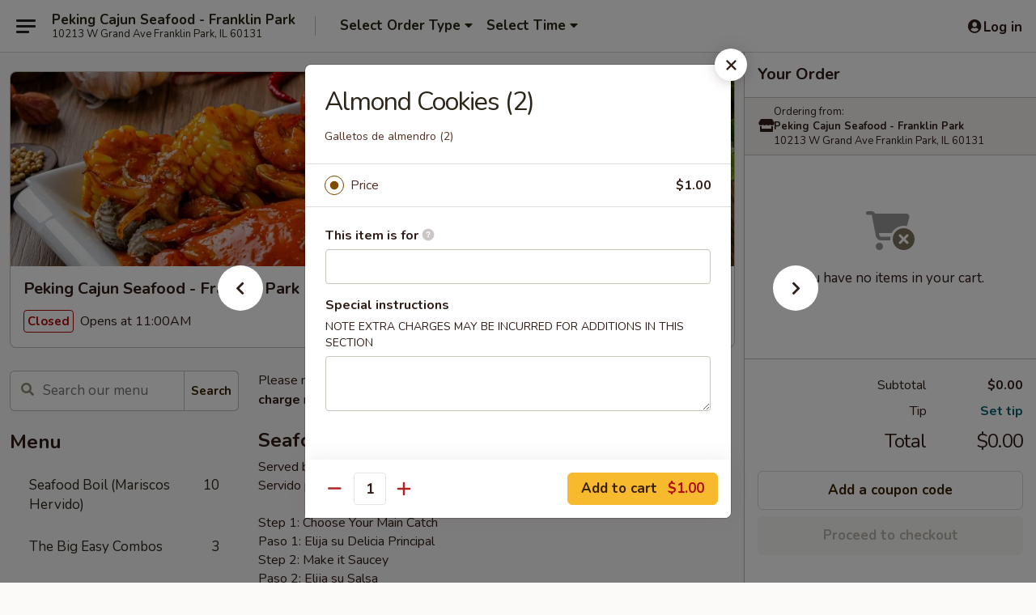

--- FILE ---
content_type: text/html; charset=UTF-8
request_url: https://www.pekingfranklinpark.com/order/main/side-order/almond-cookies-2
body_size: 40310
content:
<!DOCTYPE html>

<html class="no-js css-scroll" lang="en">
	<head>
		<meta charset="utf-8" />
		<meta http-equiv="X-UA-Compatible" content="IE=edge,chrome=1" />

				<title>Peking Cajun Seafood - Franklin Park | Almond Cookies (2) | Side Order</title>
		<meta name="description" content="Order online for takeout: Almond Cookies (2) from Peking Cajun Seafood - Franklin Park. Serving the best Chinese in Franklin Park, IL. - Galletos de almendro (2)" />		<meta name="keywords" content="peking chinese, peking franklin park, peking chinese restaurant, peking restaurant, peking chinese, peking chinese franklin park, peking chinese menu, franklin park chinese takeout, franklin park chinese food, franklin park chinese restaurants, chinese takeout, best chinese food in franklin park, chinese restaurants in franklin park, chinese restaurants near me, chinese food near me" />		<meta name="viewport" content="width=device-width, initial-scale=1.0">

		<meta property="og:type" content="website">
		<meta property="og:title" content="Peking Cajun Seafood - Franklin Park | Almond Cookies (2) | Side Order">
		<meta property="og:description" content="Order online for takeout: Almond Cookies (2) from Peking Cajun Seafood - Franklin Park. Serving the best Chinese in Franklin Park, IL. - Galletos de almendro (2)">

		<meta name="twitter:card" content="summary_large_image">
		<meta name="twitter:title" content="Peking Cajun Seafood - Franklin Park | Almond Cookies (2) | Side Order">
		<meta name="twitter:description" content="Order online for takeout: Almond Cookies (2) from Peking Cajun Seafood - Franklin Park. Serving the best Chinese in Franklin Park, IL. - Galletos de almendro (2)">
					<meta property="og:image" content="https://imagedelivery.net/9lr8zq_Jvl7h6OFWqEi9IA/10cbeaa3-301c-4572-165e-cf56225ce900/public" />
			<meta name="twitter:image" content="https://imagedelivery.net/9lr8zq_Jvl7h6OFWqEi9IA/10cbeaa3-301c-4572-165e-cf56225ce900/public" />
		
		<meta name="apple-mobile-web-app-status-bar-style" content="black">
		<meta name="mobile-web-app-capable" content="yes">
					<link rel="canonical" href="https://www.pekingfranklinpark.com/order/main/side-order/almond-cookies-2"/>
						<link rel="shortcut icon" href="https://imagedelivery.net/9lr8zq_Jvl7h6OFWqEi9IA/24749624-9371-4524-05d1-2ed378c54f00/public" type="image/png" />
			
		<link type="text/css" rel="stylesheet" href="/min/g=css4.0&amp;1768421684" />
		<link rel="stylesheet" href="//ajax.googleapis.com/ajax/libs/jqueryui/1.10.1/themes/base/minified/jquery-ui.min.css" />
		<link href='//fonts.googleapis.com/css?family=Open+Sans:400italic,400,700' rel='stylesheet' type='text/css' />
		<script src="https://kit.fontawesome.com/a4edb6363d.js" crossorigin="anonymous"></script>

		<style>
								.home_hero, .menu_hero{ background-image: url(https://imagedelivery.net/9lr8zq_Jvl7h6OFWqEi9IA/6329eb86-dbaa-4da3-fbf0-2e60439cc500/public); }
					@media
					(-webkit-min-device-pixel-ratio: 1.25),
					(min-resolution: 120dpi){
						/* Retina header*/
						.home_hero, .menu_hero{ background-image: url(https://imagedelivery.net/9lr8zq_Jvl7h6OFWqEi9IA/5e2affe0-2b7a-41c1-a3fb-8cb5459f6500/public); }
					}
															/*body{  } */

					
		</style>

		<style type="text/css">div.menuItem_2342429, li.menuItem_2342429, div.menuItem_2342430, li.menuItem_2342430, div.menuItem_2342431, li.menuItem_2342431, div.menuItem_2342432, li.menuItem_2342432, div.menuItem_2342433, li.menuItem_2342433, div.menuItem_2342434, li.menuItem_2342434, div.menuItem_2342435, li.menuItem_2342435, div.menuItem_2342436, li.menuItem_2342436, div.menuItem_2342437, li.menuItem_2342437, div.menuItem_2342438, li.menuItem_2342438, div.menuItem_2342439, li.menuItem_2342439, div.menuItem_2342441, li.menuItem_2342441, div.menuItem_2342442, li.menuItem_2342442, div.menuItem_2342443, li.menuItem_2342443, div.menuItem_2342444, li.menuItem_2342444, div.menuItem_2342445, li.menuItem_2342445, div.menuItem_2342447, li.menuItem_2342447, div.menuItem_2342448, li.menuItem_2342448, div.menuItem_2342449, li.menuItem_2342449, div.menuItem_2342450, li.menuItem_2342450, div.menuItem_2342451, li.menuItem_2342451, div.menuItem_2342452, li.menuItem_2342452, div.menuItem_2342453, li.menuItem_2342453, div.menuItem_2342454, li.menuItem_2342454, div.menuItem_2342455, li.menuItem_2342455, div.menuItem_2342457, li.menuItem_2342457, div.menuItem_2342458, li.menuItem_2342458, div.menuItem_2342460, li.menuItem_2342460, div.menuItem_2342462, li.menuItem_2342462, div.menuItem_2342463, li.menuItem_2342463, div.menuItem_2342464, li.menuItem_2342464, div.menuItem_2342465, li.menuItem_2342465, div.menuItem_2342466, li.menuItem_2342466, div.menuItem_2342467, li.menuItem_2342467, div.menuItem_2342468, li.menuItem_2342468, div.menuItem_2342469, li.menuItem_2342469, div.menuItem_2342470, li.menuItem_2342470, div.menuItem_2342471, li.menuItem_2342471, div.menuItem_2342472, li.menuItem_2342472, div.menuItem_2342473, li.menuItem_2342473, div.menuItem_2342475, li.menuItem_2342475, div.menuItem_2342476, li.menuItem_2342476, div.menuItem_2342477, li.menuItem_2342477, div.menuItem_2560616, li.menuItem_2560616, div.menuItem_2560617, li.menuItem_2560617, div.menuItem_2560618, li.menuItem_2560618, div.menuItem_2560619, li.menuItem_2560619 {display:none !important;}</style><script type="text/javascript">window.UNAVAILABLE_MENU_IDS = [2342429,2342430,2342431,2342432,2342433,2342434,2342435,2342436,2342437,2342438,2342439,2342441,2342442,2342443,2342444,2342445,2342447,2342448,2342449,2342450,2342451,2342452,2342453,2342454,2342455,2342457,2342458,2342460,2342462,2342463,2342464,2342465,2342466,2342467,2342468,2342469,2342470,2342471,2342472,2342473,2342475,2342476,2342477,2560616,2560617,2560618,2560619]</script>
		<script type="text/javascript">
			var UrlTag = "pekingfranklinpark";
			var template = 'defaultv4';
			var formname = 'ordering3';
			var menulink = 'https://www.pekingfranklinpark.com/order/main';
			var checkoutlink = 'https://www.pekingfranklinpark.com/checkout';
		</script>
		<script>
			/* http://writing.colin-gourlay.com/safely-using-ready-before-including-jquery/ */
			(function(w,d,u){w.readyQ=[];w.bindReadyQ=[];function p(x,y){if(x=="ready"){w.bindReadyQ.push(y);}else{w.readyQ.push(x);}};var a={ready:p,bind:p};w.$=w.jQuery=function(f){if(f===d||f===u){return a}else{p(f)}}})(window,document)
		</script>

		<script type="application/ld+json">{
    "@context": "http://schema.org",
    "@type": "Menu",
    "url": "https://www.pekingfranklinpark.com/order/main",
    "mainEntityOfPage": "https://www.pekingfranklinpark.com/order/main",
    "inLanguage": "English",
    "name": "Main",
    "description": "Please note: requests for additional items or special preparation may incur an <b>extra charge</b> not calculated on your online order.",
    "hasMenuSection": [
        {
            "@type": "MenuSection",
            "url": "https://www.pekingfranklinpark.com/order/main/side-order",
            "name": "Side Order",
            "description": "Ordense Extra",
            "hasMenuItem": [
                {
                    "@type": "MenuItem",
                    "name": "Almond Cookies (2)",
                    "url": "https://www.pekingfranklinpark.com/order/main/side-order/almond-cookies-2",
                    "description": "Galletos de almendro (2)"
                }
            ]
        }
    ]
}</script>
<!-- Google Tag Manager -->
<script>
	window.dataLayer = window.dataLayer || [];
	let data = {
		account: 'pekingfranklinpark',
		context: 'direct',
		templateVersion: 4,
		rid: 66	}
		dataLayer.push(data);
	(function(w,d,s,l,i){w[l]=w[l]||[];w[l].push({'gtm.start':
		new Date().getTime(),event:'gtm.js'});var f=d.getElementsByTagName(s)[0],
		j=d.createElement(s),dl=l!='dataLayer'?'&l='+l:'';j.async=true;j.src=
		'https://www.googletagmanager.com/gtm.js?id='+i+dl;f.parentNode.insertBefore(j,f);
		})(window,document,'script','dataLayer','GTM-K9P93M');

	function gtag() { dataLayer.push(arguments); }
</script>

			<script async src="https://www.googletagmanager.com/gtag/js?id=G-6LVT415XXV"></script>
	
	<script>
		
		gtag('js', new Date());

		
					gtag('config', "G-6LVT415XXV");
			</script>
		<link href="https://fonts.googleapis.com/css?family=Open+Sans:400,600,700|Nunito:400,700" rel="stylesheet" />
	</head>

	<body
		data-event-on:customer_registered="window.location.reload()"
		data-event-on:customer_logged_in="window.location.reload()"
		data-event-on:customer_logged_out="window.location.reload()"
	>
		<a class="skip-to-content-link" href="#main">Skip to content</a>
				<!-- Google Tag Manager (noscript) -->
		<noscript><iframe src="https://www.googletagmanager.com/ns.html?id=GTM-K9P93M" height="0" width="0" style="display:none;visibility:hidden"></iframe></noscript>
		<!-- End Google Tag Manager (noscript) -->
						<!-- wrapper starts -->
		<div class="wrapper">
			<div style="grid-area: header-announcements">
				<div id="upgradeBrowserBanner" class="alert alert-warning mb-0 rounded-0 py-4" style="display:none;">
	<div class="alert-icon"><i class="fas fa-warning" aria-hidden="true"></i></div>
	<div>
		<strong>We're sorry, but the Web browser you are using is not supported.</strong> <br/> Please upgrade your browser or try a different one to use this Website. Supported browsers include:<br/>
		<ul class="list-unstyled">
			<li class="mt-2"><a href="https://www.google.com/chrome" target="_blank" rel="noopener noreferrer" class="simple-link"><i class="fab fa-chrome"></i> Chrome</a></li>
			<li class="mt-2"><a href="https://www.mozilla.com/firefox/upgrade.html" target="_blank" rel="noopener noreferrer" class="simple-link"><i class="fab fa-firefox"></i> Firefox</a></li>
			<li class="mt-2"><a href="https://www.microsoft.com/en-us/windows/microsoft-edge" target="_blank" rel="noopener noreferrer" class="simple-link"><i class="fab fa-edge"></i> Edge</a></li>
			<li class="mt-2"><a href="http://www.apple.com/safari/" target="_blank" rel="noopener noreferrer" class="simple-link"><i class="fab fa-safari"></i> Safari</a></li>
		</ul>
	</div>
</div>
<script>
	var ua = navigator.userAgent;
	var match = ua.match(/Firefox\/([0-9]+)\./);
	var firefoxVersion = match ? parseInt(match[1]) : 1000;
	var match = ua.match(/Chrome\/([0-9]+)\./);
	var chromeVersion = match ? parseInt(match[1]) : 1000;
	var isIE = ua.indexOf('MSIE') > -1 || ua.indexOf('Trident') > -1;
	var upgradeBrowserBanner = document.getElementById('upgradeBrowserBanner');
	var isMatchesSupported = typeof(upgradeBrowserBanner.matches)!="undefined";
	var isEntriesSupported = typeof(Object.entries)!="undefined";
	//Safari version is verified with isEntriesSupported
	if (isIE || !isMatchesSupported || !isEntriesSupported || firefoxVersion <= 46 || chromeVersion <= 53) {
		upgradeBrowserBanner.style.display = 'flex';
	}
</script>				
				<!-- get closed sign if applicable. -->
				
				
							</div>

						<div class="headerAndWtype" style="grid-area: header">
				<!-- Header Starts -->
				<header class="header">
										<div class="d-flex flex-column align-items-start flex-md-row align-items-md-center">
												<div class="logo_name_alt flex-shrink-0 d-flex align-items-center align-self-stretch pe-6 pe-md-0">
							
	<button
		type="button"
		class="eds_button btn btn-outline eds_button--shape-default eds_menu_button"
		data-bs-toggle="offcanvas" data-bs-target="#side-menu" aria-controls="side-menu" aria-label="Main menu"	><span aria-hidden="true"></span> <span aria-hidden="true"></span> <span aria-hidden="true"></span></button>

	
							<div class="d-flex flex-column align-items-center mx-auto align-items-md-start mx-md-0">
								<a
									class="eds-display-text-title-xs text-truncate title-container"
									href="https://www.pekingfranklinpark.com"
								>
									Peking Cajun Seafood - Franklin Park								</a>

																	<span class="eds-copy-text-s-regular text-center text-md-start address-container" title="10213 W Grand Ave Franklin Park, IL 60131">
										10213 W Grand Ave Franklin Park, IL 60131									</span>
															</div>
						</div>

																			<div class="eds-display-text-title-s d-none d-md-block border-start mx-4" style="width: 0">&nbsp;</div>

							<div class="header_order_options d-flex align-items-center  w-100 p-2p5 p-md-0">
																<div class="what">
									<button
	type="button"
	class="border-0 bg-transparent text-start"
	data-bs-toggle="modal"
	data-bs-target="#modal-order-options"
	aria-expanded="false"
	style="min-height: 44px"
>
	<div class="d-flex align-items-baseline gap-2">
		<div class="otype-name-label eds-copy-text-l-bold text-truncate" style="flex: 1" data-order-type-label>
			Select Order Type		</div>

		<i class="fa fa-fw fa-caret-down"></i>
	</div>

	<div
		class="otype-picker-label otype-address-label eds-interface-text-m-regular text-truncate hidden"
	>
			</div>
</button>

<script>
	$(function() {
		var $autoCompleteInputs = $('[data-autocomplete-address]');
		if ($autoCompleteInputs && $autoCompleteInputs.length) {
			$autoCompleteInputs.each(function() {
				let $input = $(this);
				let $deliveryAddressContainer = $input.parents('.deliveryAddressContainer').first();
				$input.autocomplete({
					source   : addressAC,
					minLength: 3,
					delay    : 300,
					select   : function(event, ui) {
						$.getJSON('/' + UrlTag + '/?form=addresslookup', {
							id: ui.item.id,
						}, function(data) {
							let location = data
							if (location.address.street.endsWith('Trl')) {
								location.address.street = location.address.street.replace('Trl', 'Trail')
							}
							let autoCompleteSuccess = $input.data('autocomplete-success');
							if (autoCompleteSuccess) {
								let autoCompleteSuccessFunction = window[autoCompleteSuccess];
								if (typeof autoCompleteSuccessFunction == "function") {
									autoCompleteSuccessFunction(location);
								}
							}

							let address = location.address

							$('#add-address-city, [data-autocompleted-city]').val(address.city)
							$('#add-address-state, [data-autocompleted-state]').val(address.stateCode)
							$('#add-address-zip, [data-autocompleted-zip]').val(address.postalCode)
							$('#add-address-latitude, [data-autocompleted-latitude]').val(location.position.lat)
							$('#add-address-longitude, [data-autocompleted-longitude]').val(location.position.lng)
							let streetAddress = (address.houseNumber || '') + ' ' + (address.street || '');
							$('#street-address-1, [data-autocompleted-street-address]').val(streetAddress)
							validateAddress($deliveryAddressContainer);
						})
					},
				})
				$input.attr('autocomplete', 'street-address')
			});
		}

		// autocomplete using Address autocomplete
		// jquery autocomplete needs 2 fields: title and value
		// id holds the LocationId which can be used at a later stage to get the coordinate of the selected choice
		function addressAC(query, callback) {
			//we don't actually want to search until they've entered the street number and at least one character
			words = query.term.trim().split(' ')
			if (words.length < 2) {
				return false
			}

			$.getJSON('/' + UrlTag + '/?form=addresssuggest', { q: query.term }, function(data) {
				var addresses = data.items
				addresses = addresses.map(addr => {
					if ((addr.address.label || '').endsWith('Trl')) {
						addr.address.label = addr.address.label.replace('Trl', 'Trail')
					}
					let streetAddress = (addr.address.label || '')
					return {
						label: streetAddress,
						value: streetAddress,
						id   : addr.id,
					}
				})

				return callback(addresses)
			})
		}

				$('[data-address-from-current-loc]').on('click', function(e) {
			let $streetAddressContainer = $(this).parents('.street-address-container').first();
			let $deliveryAddressContainer = $(this).parents('.deliveryAddressContainer').first();
			e.preventDefault();
			if(navigator.geolocation) {
				navigator.geolocation.getCurrentPosition(position => {
					$.getJSON('/' + UrlTag + '/?form=addresssuggest', {
						at: position.coords.latitude + "," + position.coords.longitude
					}, function(data) {
						let location = data.items[0];
						let address = location.address
						$streetAddressContainer.find('.input-street-address').val((address.houseNumber ? address.houseNumber : '') + ' ' + (address.street ? address.street : ''));
						$('#add-address-city').val(address.city ? address.city : '');
						$('#add-address-state').val(address.state ? address.state : '');
						$('#add-address-zip').val(address.postalCode ? address.postalCode : '');
						$('#add-address-latitude').val(location.position.lat ? location.position.lat : '');
						$('#add-address-longitude').val(location.position.lng ? location.position.lng : '');
						validateAddress($deliveryAddressContainer, 0);
					});
				});
			} else {
				alert("Geolocation is not supported by this browser!");
			}
		});
	});

	function autoCompleteSuccess(location)
	{
		if (location && location.address) {
			let address = location.address

			let streetAddress = (address.houseNumber || '') + ' ' + (address.street || '');
			$.ajax({
				url: '/' + UrlTag + '/?form=saveformfields',
				data: {
					'param_full~address_s_n_255': streetAddress + ', ' + address.city + ', ' + address.state,
					'param_street~address_s_n_255': streetAddress,
					'param_city_s_n_90': address.city,
					'param_state_s_n_2': address.state,
					'param_zip~code_z_n_10': address.postalCode,
				}
			});
		}
	}
</script>
								</div>

																									<div class="when showcheck_parent">
																				<div class="ordertimetypes ">
	<button
		type="button"
		class="border-0 bg-transparent text-start loadable-content"
		data-bs-toggle="modal"
		data-bs-target="#modal-order-time"
		aria-expanded="false"
		style="min-height: 44px"
		data-change-label-to-later-date
	>
		<div class="d-flex align-items-baseline gap-2">
			<div class="eds-copy-text-l-bold text-truncate flex-fill" data-otype-time-day>
								Select Time			</div>

			<i class="fa fa-fw fa-caret-down"></i>
		</div>

		<div
			class="otype-picker-label otype-picker-time eds-interface-text-m-regular text-truncate hidden"
			data-otype-time
		>
			Later		</div>
	</button>
</div>
									</div>
															</div>
						
												<div class="position-absolute top-0 end-0 pe-2 py-2p5">
							
	<div id="login-status" >
					
	<button
		type="button"
		class="eds_button btn btn-outline eds_button--shape-default px-2 text-nowrap"
		aria-label="Log in" style="color: currentColor" data-bs-toggle="modal" data-bs-target="#login-modal"	><i
		class="eds_icon fa fa-lg fa-fw fa-user-circle d-block d-lg-none"
		style="font-family: &quot;Font Awesome 5 Pro&quot;; "	></i>

	 <div class="d-none d-lg-flex align-items-baseline gap-2">
	<i
		class="eds_icon fa fa-fw fa-user-circle"
		style="font-family: &quot;Font Awesome 5 Pro&quot;; "	></i>

	<div class="profile-container text-truncate">Log in</div></div></button>

				</div>

							</div>
					</div>

															
	<aside		data-eds-id="6969f25da19dd"
		class="eds_side_menu offcanvas offcanvas-start text-dark "
		tabindex="-1"
				id="side-menu" data-event-on:menu_selected="this.dispatchEvent(new CustomEvent('eds.hide'))" data-event-on:category_selected="this.dispatchEvent(new CustomEvent('eds.hide'))"	>
		
		<div class="eds_side_menu-body offcanvas-body d-flex flex-column p-0 css-scroll">
										<div
					class="eds_side_menu-close position-absolute top-0 end-0 pt-3 pe-3 "
					style="z-index: 1"
				>
					
	<button
		type="button"
		class="eds_button btn btn-outline-secondary eds_button--shape-circle"
		data-bs-dismiss="offcanvas" data-bs-target="[data-eds-id=&quot;6969f25da19dd&quot;]" aria-label="Close"	><i
		class="eds_icon fa fa-fw fa-close"
		style="font-family: &quot;Font Awesome 5 Pro&quot;; "	></i></button>

					</div>
			
			<div class="restaurant-info border-bottom border-light p-3">
							<p class="eds-display-text-title-xs mb-0 me-2 pe-4">Peking Cajun Seafood - Franklin Park</p>

			<div class="eds-copy-text-s-regular me-2 pe-4">
			10213 W Grand Ave Franklin Park, IL 60131		</div>
						</div>

																	
	<div class="border-bottom border-light p-3">
		
		
			<details
				class="eds_list eds_list--border-none" open				data-menu-id="18960"
									data-event-on:document_ready="this.open = localStorage.getItem('menu-open-18960') !== 'false'"
										onclick="localStorage.setItem('menu-open-18960', !this.open)"
							>
									<summary class="eds-copy-text-l-regular list-unstyled rounded-3 mb-1 " tabindex="0">
						<h2 class="eds-display-text-title-m m-0 p-0">
															
	<i
		class="eds_icon fas fa-fw fa-chevron-right"
		style="font-family: &quot;Font Awesome 5 Pro&quot;; "	></i>

															Menu
						</h2>
					</summary>
										<div class="mb-3"></div>
				
																		
									<a
						class="eds_list-item eds-copy-text-l-regular list-unstyled rounded-3 mb-1 px-3 px-lg-4 py-2p5 d-flex "
						data-event-on:category_pinned="(category) => $(this).toggleClass('active', category.id === '268596')"
						href="https://www.pekingfranklinpark.com/order/main/seafood-boil-mariscos-hervido"
						onclick="if (!event.ctrlKey) {
							const currentMenuIsActive = true || $(this).closest('details').find('summary').hasClass('active');
							if (currentMenuIsActive) {
								app.event.emit('category_selected', { id: '268596' });
							} else {
								app.event.emit('menu_selected', { menu_id: '18960', menu_description: &quot;Please note: requests for additional items or special preparation may incur an &lt;b&gt;extra charge&lt;\/b&gt; not calculated on your online order.&quot;, category_id: '268596' });
							}
															return false;
													}"
					>
						Seafood Boil (Mariscos Hervido)													<span class="ms-auto">10</span>
											</a>
									<a
						class="eds_list-item eds-copy-text-l-regular list-unstyled rounded-3 mb-1 px-3 px-lg-4 py-2p5 d-flex "
						data-event-on:category_pinned="(category) => $(this).toggleClass('active', category.id === '267965')"
						href="https://www.pekingfranklinpark.com/order/main/the-big-easy-combos"
						onclick="if (!event.ctrlKey) {
							const currentMenuIsActive = true || $(this).closest('details').find('summary').hasClass('active');
							if (currentMenuIsActive) {
								app.event.emit('category_selected', { id: '267965' });
							} else {
								app.event.emit('menu_selected', { menu_id: '18960', menu_description: &quot;Please note: requests for additional items or special preparation may incur an &lt;b&gt;extra charge&lt;\/b&gt; not calculated on your online order.&quot;, category_id: '267965' });
							}
															return false;
													}"
					>
						The Big Easy Combos													<span class="ms-auto">3</span>
											</a>
									<a
						class="eds_list-item eds-copy-text-l-regular list-unstyled rounded-3 mb-1 px-3 px-lg-4 py-2p5 d-flex "
						data-event-on:category_pinned="(category) => $(this).toggleClass('active', category.id === '267966')"
						href="https://www.pekingfranklinpark.com/order/main/fresh-fruit-smoothies"
						onclick="if (!event.ctrlKey) {
							const currentMenuIsActive = true || $(this).closest('details').find('summary').hasClass('active');
							if (currentMenuIsActive) {
								app.event.emit('category_selected', { id: '267966' });
							} else {
								app.event.emit('menu_selected', { menu_id: '18960', menu_description: &quot;Please note: requests for additional items or special preparation may incur an &lt;b&gt;extra charge&lt;\/b&gt; not calculated on your online order.&quot;, category_id: '267966' });
							}
															return false;
													}"
					>
						Fresh Fruit Smoothies													<span class="ms-auto">1</span>
											</a>
									<a
						class="eds_list-item eds-copy-text-l-regular list-unstyled rounded-3 mb-1 px-3 px-lg-4 py-2p5 d-flex "
						data-event-on:category_pinned="(category) => $(this).toggleClass('active', category.id === '246211')"
						href="https://www.pekingfranklinpark.com/order/main/appetizer"
						onclick="if (!event.ctrlKey) {
							const currentMenuIsActive = true || $(this).closest('details').find('summary').hasClass('active');
							if (currentMenuIsActive) {
								app.event.emit('category_selected', { id: '246211' });
							} else {
								app.event.emit('menu_selected', { menu_id: '18960', menu_description: &quot;Please note: requests for additional items or special preparation may incur an &lt;b&gt;extra charge&lt;\/b&gt; not calculated on your online order.&quot;, category_id: '246211' });
							}
															return false;
													}"
					>
						Appetizer													<span class="ms-auto">16</span>
											</a>
									<a
						class="eds_list-item eds-copy-text-l-regular list-unstyled rounded-3 mb-1 px-3 px-lg-4 py-2p5 d-flex "
						data-event-on:category_pinned="(category) => $(this).toggleClass('active', category.id === '246212')"
						href="https://www.pekingfranklinpark.com/order/main/soup"
						onclick="if (!event.ctrlKey) {
							const currentMenuIsActive = true || $(this).closest('details').find('summary').hasClass('active');
							if (currentMenuIsActive) {
								app.event.emit('category_selected', { id: '246212' });
							} else {
								app.event.emit('menu_selected', { menu_id: '18960', menu_description: &quot;Please note: requests for additional items or special preparation may incur an &lt;b&gt;extra charge&lt;\/b&gt; not calculated on your online order.&quot;, category_id: '246212' });
							}
															return false;
													}"
					>
						Soup													<span class="ms-auto">10</span>
											</a>
									<a
						class="eds_list-item eds-copy-text-l-regular list-unstyled rounded-3 mb-1 px-3 px-lg-4 py-2p5 d-flex "
						data-event-on:category_pinned="(category) => $(this).toggleClass('active', category.id === '246213')"
						href="https://www.pekingfranklinpark.com/order/main/fried-rice"
						onclick="if (!event.ctrlKey) {
							const currentMenuIsActive = true || $(this).closest('details').find('summary').hasClass('active');
							if (currentMenuIsActive) {
								app.event.emit('category_selected', { id: '246213' });
							} else {
								app.event.emit('menu_selected', { menu_id: '18960', menu_description: &quot;Please note: requests for additional items or special preparation may incur an &lt;b&gt;extra charge&lt;\/b&gt; not calculated on your online order.&quot;, category_id: '246213' });
							}
															return false;
													}"
					>
						Fried Rice													<span class="ms-auto">8</span>
											</a>
									<a
						class="eds_list-item eds-copy-text-l-regular list-unstyled rounded-3 mb-1 px-3 px-lg-4 py-2p5 d-flex "
						data-event-on:category_pinned="(category) => $(this).toggleClass('active', category.id === '246217')"
						href="https://www.pekingfranklinpark.com/order/main/chow-mein-or-chop-suey"
						onclick="if (!event.ctrlKey) {
							const currentMenuIsActive = true || $(this).closest('details').find('summary').hasClass('active');
							if (currentMenuIsActive) {
								app.event.emit('category_selected', { id: '246217' });
							} else {
								app.event.emit('menu_selected', { menu_id: '18960', menu_description: &quot;Please note: requests for additional items or special preparation may incur an &lt;b&gt;extra charge&lt;\/b&gt; not calculated on your online order.&quot;, category_id: '246217' });
							}
															return false;
													}"
					>
						Chow Mein or Chop Suey													<span class="ms-auto">12</span>
											</a>
									<a
						class="eds_list-item eds-copy-text-l-regular list-unstyled rounded-3 mb-1 px-3 px-lg-4 py-2p5 d-flex "
						data-event-on:category_pinned="(category) => $(this).toggleClass('active', category.id === '246215')"
						href="https://www.pekingfranklinpark.com/order/main/chow-fun"
						onclick="if (!event.ctrlKey) {
							const currentMenuIsActive = true || $(this).closest('details').find('summary').hasClass('active');
							if (currentMenuIsActive) {
								app.event.emit('category_selected', { id: '246215' });
							} else {
								app.event.emit('menu_selected', { menu_id: '18960', menu_description: &quot;Please note: requests for additional items or special preparation may incur an &lt;b&gt;extra charge&lt;\/b&gt; not calculated on your online order.&quot;, category_id: '246215' });
							}
															return false;
													}"
					>
						Chow Fun													<span class="ms-auto">5</span>
											</a>
									<a
						class="eds_list-item eds-copy-text-l-regular list-unstyled rounded-3 mb-1 px-3 px-lg-4 py-2p5 d-flex "
						data-event-on:category_pinned="(category) => $(this).toggleClass('active', category.id === '246214')"
						href="https://www.pekingfranklinpark.com/order/main/lo-mein-spaghetti-noodles"
						onclick="if (!event.ctrlKey) {
							const currentMenuIsActive = true || $(this).closest('details').find('summary').hasClass('active');
							if (currentMenuIsActive) {
								app.event.emit('category_selected', { id: '246214' });
							} else {
								app.event.emit('menu_selected', { menu_id: '18960', menu_description: &quot;Please note: requests for additional items or special preparation may incur an &lt;b&gt;extra charge&lt;\/b&gt; not calculated on your online order.&quot;, category_id: '246214' });
							}
															return false;
													}"
					>
						Lo Mein (Spaghetti Noodles)													<span class="ms-auto">6</span>
											</a>
									<a
						class="eds_list-item eds-copy-text-l-regular list-unstyled rounded-3 mb-1 px-3 px-lg-4 py-2p5 d-flex "
						data-event-on:category_pinned="(category) => $(this).toggleClass('active', category.id === '278368')"
						href="https://www.pekingfranklinpark.com/order/main/garlic-butter-noodles"
						onclick="if (!event.ctrlKey) {
							const currentMenuIsActive = true || $(this).closest('details').find('summary').hasClass('active');
							if (currentMenuIsActive) {
								app.event.emit('category_selected', { id: '278368' });
							} else {
								app.event.emit('menu_selected', { menu_id: '18960', menu_description: &quot;Please note: requests for additional items or special preparation may incur an &lt;b&gt;extra charge&lt;\/b&gt; not calculated on your online order.&quot;, category_id: '278368' });
							}
															return false;
													}"
					>
						Garlic Butter Noodles													<span class="ms-auto">6</span>
											</a>
									<a
						class="eds_list-item eds-copy-text-l-regular list-unstyled rounded-3 mb-1 px-3 px-lg-4 py-2p5 d-flex "
						data-event-on:category_pinned="(category) => $(this).toggleClass('active', category.id === '246218')"
						href="https://www.pekingfranklinpark.com/order/main/egg-foo-young"
						onclick="if (!event.ctrlKey) {
							const currentMenuIsActive = true || $(this).closest('details').find('summary').hasClass('active');
							if (currentMenuIsActive) {
								app.event.emit('category_selected', { id: '246218' });
							} else {
								app.event.emit('menu_selected', { menu_id: '18960', menu_description: &quot;Please note: requests for additional items or special preparation may incur an &lt;b&gt;extra charge&lt;\/b&gt; not calculated on your online order.&quot;, category_id: '246218' });
							}
															return false;
													}"
					>
						Egg Foo Young													<span class="ms-auto">5</span>
											</a>
									<a
						class="eds_list-item eds-copy-text-l-regular list-unstyled rounded-3 mb-1 px-3 px-lg-4 py-2p5 d-flex "
						data-event-on:category_pinned="(category) => $(this).toggleClass('active', category.id === '246219')"
						href="https://www.pekingfranklinpark.com/order/main/pork"
						onclick="if (!event.ctrlKey) {
							const currentMenuIsActive = true || $(this).closest('details').find('summary').hasClass('active');
							if (currentMenuIsActive) {
								app.event.emit('category_selected', { id: '246219' });
							} else {
								app.event.emit('menu_selected', { menu_id: '18960', menu_description: &quot;Please note: requests for additional items or special preparation may incur an &lt;b&gt;extra charge&lt;\/b&gt; not calculated on your online order.&quot;, category_id: '246219' });
							}
															return false;
													}"
					>
						Pork													<span class="ms-auto">5</span>
											</a>
									<a
						class="eds_list-item eds-copy-text-l-regular list-unstyled rounded-3 mb-1 px-3 px-lg-4 py-2p5 d-flex "
						data-event-on:category_pinned="(category) => $(this).toggleClass('active', category.id === '246220')"
						href="https://www.pekingfranklinpark.com/order/main/poultry"
						onclick="if (!event.ctrlKey) {
							const currentMenuIsActive = true || $(this).closest('details').find('summary').hasClass('active');
							if (currentMenuIsActive) {
								app.event.emit('category_selected', { id: '246220' });
							} else {
								app.event.emit('menu_selected', { menu_id: '18960', menu_description: &quot;Please note: requests for additional items or special preparation may incur an &lt;b&gt;extra charge&lt;\/b&gt; not calculated on your online order.&quot;, category_id: '246220' });
							}
															return false;
													}"
					>
						Poultry													<span class="ms-auto">8</span>
											</a>
									<a
						class="eds_list-item eds-copy-text-l-regular list-unstyled rounded-3 mb-1 px-3 px-lg-4 py-2p5 d-flex "
						data-event-on:category_pinned="(category) => $(this).toggleClass('active', category.id === '246221')"
						href="https://www.pekingfranklinpark.com/order/main/beef"
						onclick="if (!event.ctrlKey) {
							const currentMenuIsActive = true || $(this).closest('details').find('summary').hasClass('active');
							if (currentMenuIsActive) {
								app.event.emit('category_selected', { id: '246221' });
							} else {
								app.event.emit('menu_selected', { menu_id: '18960', menu_description: &quot;Please note: requests for additional items or special preparation may incur an &lt;b&gt;extra charge&lt;\/b&gt; not calculated on your online order.&quot;, category_id: '246221' });
							}
															return false;
													}"
					>
						Beef													<span class="ms-auto">9</span>
											</a>
									<a
						class="eds_list-item eds-copy-text-l-regular list-unstyled rounded-3 mb-1 px-3 px-lg-4 py-2p5 d-flex "
						data-event-on:category_pinned="(category) => $(this).toggleClass('active', category.id === '246222')"
						href="https://www.pekingfranklinpark.com/order/main/seafood"
						onclick="if (!event.ctrlKey) {
							const currentMenuIsActive = true || $(this).closest('details').find('summary').hasClass('active');
							if (currentMenuIsActive) {
								app.event.emit('category_selected', { id: '246222' });
							} else {
								app.event.emit('menu_selected', { menu_id: '18960', menu_description: &quot;Please note: requests for additional items or special preparation may incur an &lt;b&gt;extra charge&lt;\/b&gt; not calculated on your online order.&quot;, category_id: '246222' });
							}
															return false;
													}"
					>
						Seafood													<span class="ms-auto">10</span>
											</a>
									<a
						class="eds_list-item eds-copy-text-l-regular list-unstyled rounded-3 mb-1 px-3 px-lg-4 py-2p5 d-flex "
						data-event-on:category_pinned="(category) => $(this).toggleClass('active', category.id === '246223')"
						href="https://www.pekingfranklinpark.com/order/main/sweet-sour"
						onclick="if (!event.ctrlKey) {
							const currentMenuIsActive = true || $(this).closest('details').find('summary').hasClass('active');
							if (currentMenuIsActive) {
								app.event.emit('category_selected', { id: '246223' });
							} else {
								app.event.emit('menu_selected', { menu_id: '18960', menu_description: &quot;Please note: requests for additional items or special preparation may incur an &lt;b&gt;extra charge&lt;\/b&gt; not calculated on your online order.&quot;, category_id: '246223' });
							}
															return false;
													}"
					>
						Sweet & Sour													<span class="ms-auto">4</span>
											</a>
									<a
						class="eds_list-item eds-copy-text-l-regular list-unstyled rounded-3 mb-1 px-3 px-lg-4 py-2p5 d-flex "
						data-event-on:category_pinned="(category) => $(this).toggleClass('active', category.id === '246224')"
						href="https://www.pekingfranklinpark.com/order/main/vegetables"
						onclick="if (!event.ctrlKey) {
							const currentMenuIsActive = true || $(this).closest('details').find('summary').hasClass('active');
							if (currentMenuIsActive) {
								app.event.emit('category_selected', { id: '246224' });
							} else {
								app.event.emit('menu_selected', { menu_id: '18960', menu_description: &quot;Please note: requests for additional items or special preparation may incur an &lt;b&gt;extra charge&lt;\/b&gt; not calculated on your online order.&quot;, category_id: '246224' });
							}
															return false;
													}"
					>
						Vegetables													<span class="ms-auto">6</span>
											</a>
									<a
						class="eds_list-item eds-copy-text-l-regular list-unstyled rounded-3 mb-1 px-3 px-lg-4 py-2p5 d-flex "
						data-event-on:category_pinned="(category) => $(this).toggleClass('active', category.id === '246216')"
						href="https://www.pekingfranklinpark.com/order/main/mai-fun"
						onclick="if (!event.ctrlKey) {
							const currentMenuIsActive = true || $(this).closest('details').find('summary').hasClass('active');
							if (currentMenuIsActive) {
								app.event.emit('category_selected', { id: '246216' });
							} else {
								app.event.emit('menu_selected', { menu_id: '18960', menu_description: &quot;Please note: requests for additional items or special preparation may incur an &lt;b&gt;extra charge&lt;\/b&gt; not calculated on your online order.&quot;, category_id: '246216' });
							}
															return false;
													}"
					>
						Mai Fun													<span class="ms-auto">6</span>
											</a>
									<a
						class="eds_list-item eds-copy-text-l-regular list-unstyled rounded-3 mb-1 px-3 px-lg-4 py-2p5 d-flex "
						data-event-on:category_pinned="(category) => $(this).toggleClass('active', category.id === '246227')"
						href="https://www.pekingfranklinpark.com/order/main/special-combination-plates"
						onclick="if (!event.ctrlKey) {
							const currentMenuIsActive = true || $(this).closest('details').find('summary').hasClass('active');
							if (currentMenuIsActive) {
								app.event.emit('category_selected', { id: '246227' });
							} else {
								app.event.emit('menu_selected', { menu_id: '18960', menu_description: &quot;Please note: requests for additional items or special preparation may incur an &lt;b&gt;extra charge&lt;\/b&gt; not calculated on your online order.&quot;, category_id: '246227' });
							}
															return false;
													}"
					>
						Special Combination Plates													<span class="ms-auto">33</span>
											</a>
									<a
						class="eds_list-item eds-copy-text-l-regular list-unstyled rounded-3 mb-1 px-3 px-lg-4 py-2p5 d-flex "
						data-event-on:category_pinned="(category) => $(this).toggleClass('active', category.id === '246226')"
						href="https://www.pekingfranklinpark.com/order/main/chefs-specialties"
						onclick="if (!event.ctrlKey) {
							const currentMenuIsActive = true || $(this).closest('details').find('summary').hasClass('active');
							if (currentMenuIsActive) {
								app.event.emit('category_selected', { id: '246226' });
							} else {
								app.event.emit('menu_selected', { menu_id: '18960', menu_description: &quot;Please note: requests for additional items or special preparation may incur an &lt;b&gt;extra charge&lt;\/b&gt; not calculated on your online order.&quot;, category_id: '246226' });
							}
															return false;
													}"
					>
						Chef's Specialties													<span class="ms-auto">30</span>
											</a>
									<a
						class="eds_list-item eds-copy-text-l-regular list-unstyled rounded-3 mb-1 px-3 px-lg-4 py-2p5 d-flex "
						data-event-on:category_pinned="(category) => $(this).toggleClass('active', category.id === '246228')"
						href="https://www.pekingfranklinpark.com/order/main/family-style-dinners"
						onclick="if (!event.ctrlKey) {
							const currentMenuIsActive = true || $(this).closest('details').find('summary').hasClass('active');
							if (currentMenuIsActive) {
								app.event.emit('category_selected', { id: '246228' });
							} else {
								app.event.emit('menu_selected', { menu_id: '18960', menu_description: &quot;Please note: requests for additional items or special preparation may incur an &lt;b&gt;extra charge&lt;\/b&gt; not calculated on your online order.&quot;, category_id: '246228' });
							}
															return false;
													}"
					>
						Family Style Dinners													<span class="ms-auto">3</span>
											</a>
									<a
						class="eds_list-item eds-copy-text-l-regular list-unstyled rounded-3 mb-1 px-3 px-lg-4 py-2p5 d-flex "
						data-event-on:category_pinned="(category) => $(this).toggleClass('active', category.id === '246229')"
						href="https://www.pekingfranklinpark.com/order/main/party-tray"
						onclick="if (!event.ctrlKey) {
							const currentMenuIsActive = true || $(this).closest('details').find('summary').hasClass('active');
							if (currentMenuIsActive) {
								app.event.emit('category_selected', { id: '246229' });
							} else {
								app.event.emit('menu_selected', { menu_id: '18960', menu_description: &quot;Please note: requests for additional items or special preparation may incur an &lt;b&gt;extra charge&lt;\/b&gt; not calculated on your online order.&quot;, category_id: '246229' });
							}
															return false;
													}"
					>
						Party Tray													<span class="ms-auto">7</span>
											</a>
									<a
						class="eds_list-item eds-copy-text-l-regular list-unstyled rounded-3 mb-1 px-3 px-lg-4 py-2p5 d-flex active"
						data-event-on:category_pinned="(category) => $(this).toggleClass('active', category.id === '246231')"
						href="https://www.pekingfranklinpark.com/order/main/side-order"
						onclick="if (!event.ctrlKey) {
							const currentMenuIsActive = true || $(this).closest('details').find('summary').hasClass('active');
							if (currentMenuIsActive) {
								app.event.emit('category_selected', { id: '246231' });
							} else {
								app.event.emit('menu_selected', { menu_id: '18960', menu_description: &quot;Please note: requests for additional items or special preparation may incur an &lt;b&gt;extra charge&lt;\/b&gt; not calculated on your online order.&quot;, category_id: '246231' });
							}
															return false;
													}"
					>
						Side Order													<span class="ms-auto">12</span>
											</a>
							</details>
		
			</div>

						
																	<nav>
							<ul class="eds_list eds_list--border-none border-bottom">
	<li class="eds_list-item">
		<a class="d-block p-3 " href="https://www.pekingfranklinpark.com">
			Home		</a>
	</li>

		
	
			<li class="eds_list-item">
			<a class="d-block p-3 " href="https://www.pekingfranklinpark.com/locationinfo">
				Location &amp; Hours			</a>
		</li>
	
	<li class="eds_list-item">
		<a class="d-block p-3 " href="https://www.pekingfranklinpark.com/contact">
			Contact
		</a>
	</li>
</ul>
						</nav>

												<div class="eds-copy-text-s-regular p-3 d-lg-none">
							
<ul class="list-unstyled d-flex gap-2">
						<li><a href="https://www.yelp.com/biz/peking-chinese-food-franklin-park" target="new" aria-label="Opens in new tab" title="Opens in new tab" class="icon" title="Yelp"><i class="fab fa-yelp"></i><span class="sr-only">Yelp</span></a></li>
									<li><a href="https://www.tripadvisor.com/Restaurant_Review-g36013-d429706-Reviews-Peking_Chinese_Food-Franklin_Park_Illinois.html" target="new" aria-label="Opens in new tab" title="Opens in new tab" class="icon" title="TripAdvisor"><i class="fak fa-tripadvisor"></i><span class="sr-only">TripAdvisor</span></a></li>
				</ul>

<div><a href="http://chinesemenuonline.com">&copy; 2026 Online Ordering by Chinese Menu Online</a></div>
	<div>Explore the top Chinese food spots in Franklin Park with <a href="https://www.springroll.com" target="_blank" title="Opens in new tab" aria-label="Opens in new tab">Springroll</a></div>

<ul class="list-unstyled mb-0 pt-3">
	<li><a href="https://www.pekingfranklinpark.com/reportbug">Technical Support</a></li>
	<li><a href="https://www.pekingfranklinpark.com/privacy">Privacy Policy</a></li>
	<li><a href="https://www.pekingfranklinpark.com/tos">Terms of Service</a></li>
	<li><a href="https://www.pekingfranklinpark.com/accessibility">Accessibility</a></li>
</ul>

This site is protected by reCAPTCHA and the Google <a href="https://policies.google.com/privacy">Privacy Policy</a> and <a href="https://policies.google.com/terms">Terms of Service</a> apply.
						</div>		</div>

		<script>
		{
			const container = document.querySelector('[data-eds-id="6969f25da19dd"]');

						['show', 'hide', 'toggle', 'dispose'].forEach((eventName) => {
				container.addEventListener(`eds.${eventName}`, (e) => {
					bootstrap.Offcanvas.getOrCreateInstance(container)[eventName](
						...(Array.isArray(e.detail) ? e.detail : [e.detail])
					);
				});
			});
		}
		</script>
	</aside>

					</header>
			</div>

										<div class="container p-0" style="grid-area: hero">
					<section class="hero">
												<div class="menu_hero backbgbox position-relative" role="img" aria-label="Image of food offered at the restaurant">
									<div class="logo">
		<a class="logo-image" href="https://www.pekingfranklinpark.com">
			<img
				src="https://imagedelivery.net/9lr8zq_Jvl7h6OFWqEi9IA/10cbeaa3-301c-4572-165e-cf56225ce900/public"
				srcset="https://imagedelivery.net/9lr8zq_Jvl7h6OFWqEi9IA/10cbeaa3-301c-4572-165e-cf56225ce900/public 1x, https://imagedelivery.net/9lr8zq_Jvl7h6OFWqEi9IA/10cbeaa3-301c-4572-165e-cf56225ce900/public 2x"				alt="Home"
			/>
		</a>
	</div>
						</div>

													<div class="p-3">
								<div class="pb-1">
									<h1 role="heading" aria-level="2" class="eds-display-text-title-s m-0 p-0">Peking Cajun Seafood - Franklin Park</h1>
																	</div>

								<div class="d-sm-flex align-items-baseline">
																			<div class="mt-2">
											
	<span
		class="eds_label eds_label--variant-error eds-interface-text-m-bold me-1 text-nowrap"
			>
		Closed	</span>

	Opens at 11:00AM										</div>
									
									<div class="d-flex gap-2 ms-sm-auto mt-2">
																					
					<a
				class="eds_button btn btn-outline-secondary btn-sm col text-nowrap"
				href="https://www.pekingfranklinpark.com/locationinfo?lid=15726"
							>
				
	<i
		class="eds_icon fa fa-fw fa-info-circle"
		style="font-family: &quot;Font Awesome 5 Pro&quot;; "	></i>

	 Store info			</a>
		
												
																					
		<a
			class="eds_button btn btn-outline-secondary btn-sm col d-lg-none text-nowrap"
			href="tel:(847) 288-0760"
					>
			
	<i
		class="eds_icon fa fa-fw fa-phone"
		style="font-family: &quot;Font Awesome 5 Pro&quot;; transform: scale(-1, 1); "	></i>

	 Call us		</a>

												
																			</div>
								</div>
							</div>
											</section>
				</div>
			
						
										<div
					class="fixed_submit d-lg-none hidden pwa-pb-md-down"
					data-event-on:cart_updated="({ items }) => $(this).toggleClass('hidden', !items)"
				>
					<div
						data-async-on-event="order_type_updated, cart_updated"
						data-async-action="https://www.pekingfranklinpark.com//ajax/?form=minimum_order_value_warning&component=add_more"
						data-async-method="get"
					>
											</div>

					<div class="p-3">
						<button class="btn btn-primary btn-lg w-100" onclick="app.event.emit('show_cart')">
							View cart							<span
								class="eds-interface-text-m-regular"
								data-event-on:cart_updated="({ items, subtotal }) => {
									$(this).text(`(${items} ${items === 1 ? 'item' : 'items'}, ${subtotal})`);
								}"
							>
								(0 items, $0.00)
							</span>
						</button>
					</div>
				</div>
			
									<!-- Header ends -->
<main class="main_content menucategory_page pb-5" id="main">
	<div class="container">
		
		<div class="row menu_wrapper menu_category_wrapper menu_wrapper--no-menu-tabs">
			<section class="col-xl-4 d-none d-xl-block">
				
				<div id="location-menu" data-event-on:menu_items_loaded="$(this).stickySidebar('updateSticky')">
					
		<form
			method="GET"
			role="search"
			action="https://www.pekingfranklinpark.com/search"
			class="d-none d-xl-block mb-4"			novalidate
			onsubmit="if (!this.checkValidity()) event.preventDefault()"
		>
			<div class="position-relative">
				
	<label
		data-eds-id="6969f25da269e"
		class="eds_formfield eds_formfield--size-large eds_formfield--variant-primary eds-copy-text-m-regular w-100"
		class="w-100"	>
		
		<div class="position-relative d-flex flex-column">
							<div class="eds_formfield-error eds-interface-text-m-bold" style="order: 1000"></div>
			
							<div class="eds_formfield-icon">
					<i
		class="eds_icon fa fa-fw fa-search"
		style="font-family: &quot;Font Awesome 5 Pro&quot;; "	></i>				</div>
										<input
					type="search"
					class="eds-copy-text-l-regular  "
										placeholder="Search our menu" name="search" autocomplete="off" spellcheck="false" value="" required aria-label="Search our menu" style="padding-right: 4.5rem; padding-left: 2.5rem;"				/>

				
							
			
	<i
		class="eds_icon fa fa-fw eds_formfield-validation"
		style="font-family: &quot;Font Awesome 5 Pro&quot;; "	></i>

	
					</div>

		
		<script>
		{
			const container = document.querySelector('[data-eds-id="6969f25da269e"]');
			const input = container.querySelector('input, textarea, select');
			const error = container.querySelector('.eds_formfield-error');

			
						input.addEventListener('eds.validation.reset', () => {
				input.removeAttribute('data-validation');
				input.setCustomValidity('');
				error.innerHTML = '';
			});

						input.addEventListener('eds.validation.hide', () => {
				input.removeAttribute('data-validation');
			});

						input.addEventListener('eds.validation.success', (e) => {
				input.setCustomValidity('');
				input.setAttribute('data-validation', '');
				error.innerHTML = '';
			});

						input.addEventListener('eds.validation.warning', (e) => {
				input.setCustomValidity('');
				input.setAttribute('data-validation', '');
				error.innerHTML = e.detail;
			});

						input.addEventListener('eds.validation.error', (e) => {
				input.setCustomValidity(e.detail);
				input.checkValidity(); 				input.setAttribute('data-validation', '');
			});

			input.addEventListener('invalid', (e) => {
				error.innerHTML = input.validationMessage;
			});

								}
		</script>
	</label>

	
				<div class="position-absolute top-0 end-0">
					
	<button
		type="submit"
		class="eds_button btn btn-outline-secondary btn-sm eds_button--shape-default align-self-baseline rounded-0 rounded-end px-2"
		style="height: 50px; --bs-border-radius: 6px"	>Search</button>

					</div>
			</div>
		</form>

												
	<div >
		
		
			<details
				class="eds_list eds_list--border-none" open				data-menu-id="18960"
							>
									<summary class="eds-copy-text-l-regular list-unstyled rounded-3 mb-1 pe-none" tabindex="0">
						<h2 class="eds-display-text-title-m m-0 p-0">
														Menu
						</h2>
					</summary>
										<div class="mb-3"></div>
				
																		
									<a
						class="eds_list-item eds-copy-text-l-regular list-unstyled rounded-3 mb-1 px-3 px-lg-4 py-2p5 d-flex "
						data-event-on:category_pinned="(category) => $(this).toggleClass('active', category.id === '268596')"
						href="https://www.pekingfranklinpark.com/order/main/seafood-boil-mariscos-hervido"
						onclick="if (!event.ctrlKey) {
							const currentMenuIsActive = true || $(this).closest('details').find('summary').hasClass('active');
							if (currentMenuIsActive) {
								app.event.emit('category_selected', { id: '268596' });
							} else {
								app.event.emit('menu_selected', { menu_id: '18960', menu_description: &quot;Please note: requests for additional items or special preparation may incur an &lt;b&gt;extra charge&lt;\/b&gt; not calculated on your online order.&quot;, category_id: '268596' });
							}
															return false;
													}"
					>
						Seafood Boil (Mariscos Hervido)													<span class="ms-auto">10</span>
											</a>
									<a
						class="eds_list-item eds-copy-text-l-regular list-unstyled rounded-3 mb-1 px-3 px-lg-4 py-2p5 d-flex "
						data-event-on:category_pinned="(category) => $(this).toggleClass('active', category.id === '267965')"
						href="https://www.pekingfranklinpark.com/order/main/the-big-easy-combos"
						onclick="if (!event.ctrlKey) {
							const currentMenuIsActive = true || $(this).closest('details').find('summary').hasClass('active');
							if (currentMenuIsActive) {
								app.event.emit('category_selected', { id: '267965' });
							} else {
								app.event.emit('menu_selected', { menu_id: '18960', menu_description: &quot;Please note: requests for additional items or special preparation may incur an &lt;b&gt;extra charge&lt;\/b&gt; not calculated on your online order.&quot;, category_id: '267965' });
							}
															return false;
													}"
					>
						The Big Easy Combos													<span class="ms-auto">3</span>
											</a>
									<a
						class="eds_list-item eds-copy-text-l-regular list-unstyled rounded-3 mb-1 px-3 px-lg-4 py-2p5 d-flex "
						data-event-on:category_pinned="(category) => $(this).toggleClass('active', category.id === '267966')"
						href="https://www.pekingfranklinpark.com/order/main/fresh-fruit-smoothies"
						onclick="if (!event.ctrlKey) {
							const currentMenuIsActive = true || $(this).closest('details').find('summary').hasClass('active');
							if (currentMenuIsActive) {
								app.event.emit('category_selected', { id: '267966' });
							} else {
								app.event.emit('menu_selected', { menu_id: '18960', menu_description: &quot;Please note: requests for additional items or special preparation may incur an &lt;b&gt;extra charge&lt;\/b&gt; not calculated on your online order.&quot;, category_id: '267966' });
							}
															return false;
													}"
					>
						Fresh Fruit Smoothies													<span class="ms-auto">1</span>
											</a>
									<a
						class="eds_list-item eds-copy-text-l-regular list-unstyled rounded-3 mb-1 px-3 px-lg-4 py-2p5 d-flex "
						data-event-on:category_pinned="(category) => $(this).toggleClass('active', category.id === '246211')"
						href="https://www.pekingfranklinpark.com/order/main/appetizer"
						onclick="if (!event.ctrlKey) {
							const currentMenuIsActive = true || $(this).closest('details').find('summary').hasClass('active');
							if (currentMenuIsActive) {
								app.event.emit('category_selected', { id: '246211' });
							} else {
								app.event.emit('menu_selected', { menu_id: '18960', menu_description: &quot;Please note: requests for additional items or special preparation may incur an &lt;b&gt;extra charge&lt;\/b&gt; not calculated on your online order.&quot;, category_id: '246211' });
							}
															return false;
													}"
					>
						Appetizer													<span class="ms-auto">16</span>
											</a>
									<a
						class="eds_list-item eds-copy-text-l-regular list-unstyled rounded-3 mb-1 px-3 px-lg-4 py-2p5 d-flex "
						data-event-on:category_pinned="(category) => $(this).toggleClass('active', category.id === '246212')"
						href="https://www.pekingfranklinpark.com/order/main/soup"
						onclick="if (!event.ctrlKey) {
							const currentMenuIsActive = true || $(this).closest('details').find('summary').hasClass('active');
							if (currentMenuIsActive) {
								app.event.emit('category_selected', { id: '246212' });
							} else {
								app.event.emit('menu_selected', { menu_id: '18960', menu_description: &quot;Please note: requests for additional items or special preparation may incur an &lt;b&gt;extra charge&lt;\/b&gt; not calculated on your online order.&quot;, category_id: '246212' });
							}
															return false;
													}"
					>
						Soup													<span class="ms-auto">10</span>
											</a>
									<a
						class="eds_list-item eds-copy-text-l-regular list-unstyled rounded-3 mb-1 px-3 px-lg-4 py-2p5 d-flex "
						data-event-on:category_pinned="(category) => $(this).toggleClass('active', category.id === '246213')"
						href="https://www.pekingfranklinpark.com/order/main/fried-rice"
						onclick="if (!event.ctrlKey) {
							const currentMenuIsActive = true || $(this).closest('details').find('summary').hasClass('active');
							if (currentMenuIsActive) {
								app.event.emit('category_selected', { id: '246213' });
							} else {
								app.event.emit('menu_selected', { menu_id: '18960', menu_description: &quot;Please note: requests for additional items or special preparation may incur an &lt;b&gt;extra charge&lt;\/b&gt; not calculated on your online order.&quot;, category_id: '246213' });
							}
															return false;
													}"
					>
						Fried Rice													<span class="ms-auto">8</span>
											</a>
									<a
						class="eds_list-item eds-copy-text-l-regular list-unstyled rounded-3 mb-1 px-3 px-lg-4 py-2p5 d-flex "
						data-event-on:category_pinned="(category) => $(this).toggleClass('active', category.id === '246217')"
						href="https://www.pekingfranklinpark.com/order/main/chow-mein-or-chop-suey"
						onclick="if (!event.ctrlKey) {
							const currentMenuIsActive = true || $(this).closest('details').find('summary').hasClass('active');
							if (currentMenuIsActive) {
								app.event.emit('category_selected', { id: '246217' });
							} else {
								app.event.emit('menu_selected', { menu_id: '18960', menu_description: &quot;Please note: requests for additional items or special preparation may incur an &lt;b&gt;extra charge&lt;\/b&gt; not calculated on your online order.&quot;, category_id: '246217' });
							}
															return false;
													}"
					>
						Chow Mein or Chop Suey													<span class="ms-auto">12</span>
											</a>
									<a
						class="eds_list-item eds-copy-text-l-regular list-unstyled rounded-3 mb-1 px-3 px-lg-4 py-2p5 d-flex "
						data-event-on:category_pinned="(category) => $(this).toggleClass('active', category.id === '246215')"
						href="https://www.pekingfranklinpark.com/order/main/chow-fun"
						onclick="if (!event.ctrlKey) {
							const currentMenuIsActive = true || $(this).closest('details').find('summary').hasClass('active');
							if (currentMenuIsActive) {
								app.event.emit('category_selected', { id: '246215' });
							} else {
								app.event.emit('menu_selected', { menu_id: '18960', menu_description: &quot;Please note: requests for additional items or special preparation may incur an &lt;b&gt;extra charge&lt;\/b&gt; not calculated on your online order.&quot;, category_id: '246215' });
							}
															return false;
													}"
					>
						Chow Fun													<span class="ms-auto">5</span>
											</a>
									<a
						class="eds_list-item eds-copy-text-l-regular list-unstyled rounded-3 mb-1 px-3 px-lg-4 py-2p5 d-flex "
						data-event-on:category_pinned="(category) => $(this).toggleClass('active', category.id === '246214')"
						href="https://www.pekingfranklinpark.com/order/main/lo-mein-spaghetti-noodles"
						onclick="if (!event.ctrlKey) {
							const currentMenuIsActive = true || $(this).closest('details').find('summary').hasClass('active');
							if (currentMenuIsActive) {
								app.event.emit('category_selected', { id: '246214' });
							} else {
								app.event.emit('menu_selected', { menu_id: '18960', menu_description: &quot;Please note: requests for additional items or special preparation may incur an &lt;b&gt;extra charge&lt;\/b&gt; not calculated on your online order.&quot;, category_id: '246214' });
							}
															return false;
													}"
					>
						Lo Mein (Spaghetti Noodles)													<span class="ms-auto">6</span>
											</a>
									<a
						class="eds_list-item eds-copy-text-l-regular list-unstyled rounded-3 mb-1 px-3 px-lg-4 py-2p5 d-flex "
						data-event-on:category_pinned="(category) => $(this).toggleClass('active', category.id === '278368')"
						href="https://www.pekingfranklinpark.com/order/main/garlic-butter-noodles"
						onclick="if (!event.ctrlKey) {
							const currentMenuIsActive = true || $(this).closest('details').find('summary').hasClass('active');
							if (currentMenuIsActive) {
								app.event.emit('category_selected', { id: '278368' });
							} else {
								app.event.emit('menu_selected', { menu_id: '18960', menu_description: &quot;Please note: requests for additional items or special preparation may incur an &lt;b&gt;extra charge&lt;\/b&gt; not calculated on your online order.&quot;, category_id: '278368' });
							}
															return false;
													}"
					>
						Garlic Butter Noodles													<span class="ms-auto">6</span>
											</a>
									<a
						class="eds_list-item eds-copy-text-l-regular list-unstyled rounded-3 mb-1 px-3 px-lg-4 py-2p5 d-flex "
						data-event-on:category_pinned="(category) => $(this).toggleClass('active', category.id === '246218')"
						href="https://www.pekingfranklinpark.com/order/main/egg-foo-young"
						onclick="if (!event.ctrlKey) {
							const currentMenuIsActive = true || $(this).closest('details').find('summary').hasClass('active');
							if (currentMenuIsActive) {
								app.event.emit('category_selected', { id: '246218' });
							} else {
								app.event.emit('menu_selected', { menu_id: '18960', menu_description: &quot;Please note: requests for additional items or special preparation may incur an &lt;b&gt;extra charge&lt;\/b&gt; not calculated on your online order.&quot;, category_id: '246218' });
							}
															return false;
													}"
					>
						Egg Foo Young													<span class="ms-auto">5</span>
											</a>
									<a
						class="eds_list-item eds-copy-text-l-regular list-unstyled rounded-3 mb-1 px-3 px-lg-4 py-2p5 d-flex "
						data-event-on:category_pinned="(category) => $(this).toggleClass('active', category.id === '246219')"
						href="https://www.pekingfranklinpark.com/order/main/pork"
						onclick="if (!event.ctrlKey) {
							const currentMenuIsActive = true || $(this).closest('details').find('summary').hasClass('active');
							if (currentMenuIsActive) {
								app.event.emit('category_selected', { id: '246219' });
							} else {
								app.event.emit('menu_selected', { menu_id: '18960', menu_description: &quot;Please note: requests for additional items or special preparation may incur an &lt;b&gt;extra charge&lt;\/b&gt; not calculated on your online order.&quot;, category_id: '246219' });
							}
															return false;
													}"
					>
						Pork													<span class="ms-auto">5</span>
											</a>
									<a
						class="eds_list-item eds-copy-text-l-regular list-unstyled rounded-3 mb-1 px-3 px-lg-4 py-2p5 d-flex "
						data-event-on:category_pinned="(category) => $(this).toggleClass('active', category.id === '246220')"
						href="https://www.pekingfranklinpark.com/order/main/poultry"
						onclick="if (!event.ctrlKey) {
							const currentMenuIsActive = true || $(this).closest('details').find('summary').hasClass('active');
							if (currentMenuIsActive) {
								app.event.emit('category_selected', { id: '246220' });
							} else {
								app.event.emit('menu_selected', { menu_id: '18960', menu_description: &quot;Please note: requests for additional items or special preparation may incur an &lt;b&gt;extra charge&lt;\/b&gt; not calculated on your online order.&quot;, category_id: '246220' });
							}
															return false;
													}"
					>
						Poultry													<span class="ms-auto">8</span>
											</a>
									<a
						class="eds_list-item eds-copy-text-l-regular list-unstyled rounded-3 mb-1 px-3 px-lg-4 py-2p5 d-flex "
						data-event-on:category_pinned="(category) => $(this).toggleClass('active', category.id === '246221')"
						href="https://www.pekingfranklinpark.com/order/main/beef"
						onclick="if (!event.ctrlKey) {
							const currentMenuIsActive = true || $(this).closest('details').find('summary').hasClass('active');
							if (currentMenuIsActive) {
								app.event.emit('category_selected', { id: '246221' });
							} else {
								app.event.emit('menu_selected', { menu_id: '18960', menu_description: &quot;Please note: requests for additional items or special preparation may incur an &lt;b&gt;extra charge&lt;\/b&gt; not calculated on your online order.&quot;, category_id: '246221' });
							}
															return false;
													}"
					>
						Beef													<span class="ms-auto">9</span>
											</a>
									<a
						class="eds_list-item eds-copy-text-l-regular list-unstyled rounded-3 mb-1 px-3 px-lg-4 py-2p5 d-flex "
						data-event-on:category_pinned="(category) => $(this).toggleClass('active', category.id === '246222')"
						href="https://www.pekingfranklinpark.com/order/main/seafood"
						onclick="if (!event.ctrlKey) {
							const currentMenuIsActive = true || $(this).closest('details').find('summary').hasClass('active');
							if (currentMenuIsActive) {
								app.event.emit('category_selected', { id: '246222' });
							} else {
								app.event.emit('menu_selected', { menu_id: '18960', menu_description: &quot;Please note: requests for additional items or special preparation may incur an &lt;b&gt;extra charge&lt;\/b&gt; not calculated on your online order.&quot;, category_id: '246222' });
							}
															return false;
													}"
					>
						Seafood													<span class="ms-auto">10</span>
											</a>
									<a
						class="eds_list-item eds-copy-text-l-regular list-unstyled rounded-3 mb-1 px-3 px-lg-4 py-2p5 d-flex "
						data-event-on:category_pinned="(category) => $(this).toggleClass('active', category.id === '246223')"
						href="https://www.pekingfranklinpark.com/order/main/sweet-sour"
						onclick="if (!event.ctrlKey) {
							const currentMenuIsActive = true || $(this).closest('details').find('summary').hasClass('active');
							if (currentMenuIsActive) {
								app.event.emit('category_selected', { id: '246223' });
							} else {
								app.event.emit('menu_selected', { menu_id: '18960', menu_description: &quot;Please note: requests for additional items or special preparation may incur an &lt;b&gt;extra charge&lt;\/b&gt; not calculated on your online order.&quot;, category_id: '246223' });
							}
															return false;
													}"
					>
						Sweet & Sour													<span class="ms-auto">4</span>
											</a>
									<a
						class="eds_list-item eds-copy-text-l-regular list-unstyled rounded-3 mb-1 px-3 px-lg-4 py-2p5 d-flex "
						data-event-on:category_pinned="(category) => $(this).toggleClass('active', category.id === '246224')"
						href="https://www.pekingfranklinpark.com/order/main/vegetables"
						onclick="if (!event.ctrlKey) {
							const currentMenuIsActive = true || $(this).closest('details').find('summary').hasClass('active');
							if (currentMenuIsActive) {
								app.event.emit('category_selected', { id: '246224' });
							} else {
								app.event.emit('menu_selected', { menu_id: '18960', menu_description: &quot;Please note: requests for additional items or special preparation may incur an &lt;b&gt;extra charge&lt;\/b&gt; not calculated on your online order.&quot;, category_id: '246224' });
							}
															return false;
													}"
					>
						Vegetables													<span class="ms-auto">6</span>
											</a>
									<a
						class="eds_list-item eds-copy-text-l-regular list-unstyled rounded-3 mb-1 px-3 px-lg-4 py-2p5 d-flex "
						data-event-on:category_pinned="(category) => $(this).toggleClass('active', category.id === '246216')"
						href="https://www.pekingfranklinpark.com/order/main/mai-fun"
						onclick="if (!event.ctrlKey) {
							const currentMenuIsActive = true || $(this).closest('details').find('summary').hasClass('active');
							if (currentMenuIsActive) {
								app.event.emit('category_selected', { id: '246216' });
							} else {
								app.event.emit('menu_selected', { menu_id: '18960', menu_description: &quot;Please note: requests for additional items or special preparation may incur an &lt;b&gt;extra charge&lt;\/b&gt; not calculated on your online order.&quot;, category_id: '246216' });
							}
															return false;
													}"
					>
						Mai Fun													<span class="ms-auto">6</span>
											</a>
									<a
						class="eds_list-item eds-copy-text-l-regular list-unstyled rounded-3 mb-1 px-3 px-lg-4 py-2p5 d-flex "
						data-event-on:category_pinned="(category) => $(this).toggleClass('active', category.id === '246227')"
						href="https://www.pekingfranklinpark.com/order/main/special-combination-plates"
						onclick="if (!event.ctrlKey) {
							const currentMenuIsActive = true || $(this).closest('details').find('summary').hasClass('active');
							if (currentMenuIsActive) {
								app.event.emit('category_selected', { id: '246227' });
							} else {
								app.event.emit('menu_selected', { menu_id: '18960', menu_description: &quot;Please note: requests for additional items or special preparation may incur an &lt;b&gt;extra charge&lt;\/b&gt; not calculated on your online order.&quot;, category_id: '246227' });
							}
															return false;
													}"
					>
						Special Combination Plates													<span class="ms-auto">33</span>
											</a>
									<a
						class="eds_list-item eds-copy-text-l-regular list-unstyled rounded-3 mb-1 px-3 px-lg-4 py-2p5 d-flex "
						data-event-on:category_pinned="(category) => $(this).toggleClass('active', category.id === '246226')"
						href="https://www.pekingfranklinpark.com/order/main/chefs-specialties"
						onclick="if (!event.ctrlKey) {
							const currentMenuIsActive = true || $(this).closest('details').find('summary').hasClass('active');
							if (currentMenuIsActive) {
								app.event.emit('category_selected', { id: '246226' });
							} else {
								app.event.emit('menu_selected', { menu_id: '18960', menu_description: &quot;Please note: requests for additional items or special preparation may incur an &lt;b&gt;extra charge&lt;\/b&gt; not calculated on your online order.&quot;, category_id: '246226' });
							}
															return false;
													}"
					>
						Chef's Specialties													<span class="ms-auto">30</span>
											</a>
									<a
						class="eds_list-item eds-copy-text-l-regular list-unstyled rounded-3 mb-1 px-3 px-lg-4 py-2p5 d-flex "
						data-event-on:category_pinned="(category) => $(this).toggleClass('active', category.id === '246228')"
						href="https://www.pekingfranklinpark.com/order/main/family-style-dinners"
						onclick="if (!event.ctrlKey) {
							const currentMenuIsActive = true || $(this).closest('details').find('summary').hasClass('active');
							if (currentMenuIsActive) {
								app.event.emit('category_selected', { id: '246228' });
							} else {
								app.event.emit('menu_selected', { menu_id: '18960', menu_description: &quot;Please note: requests for additional items or special preparation may incur an &lt;b&gt;extra charge&lt;\/b&gt; not calculated on your online order.&quot;, category_id: '246228' });
							}
															return false;
													}"
					>
						Family Style Dinners													<span class="ms-auto">3</span>
											</a>
									<a
						class="eds_list-item eds-copy-text-l-regular list-unstyled rounded-3 mb-1 px-3 px-lg-4 py-2p5 d-flex "
						data-event-on:category_pinned="(category) => $(this).toggleClass('active', category.id === '246229')"
						href="https://www.pekingfranklinpark.com/order/main/party-tray"
						onclick="if (!event.ctrlKey) {
							const currentMenuIsActive = true || $(this).closest('details').find('summary').hasClass('active');
							if (currentMenuIsActive) {
								app.event.emit('category_selected', { id: '246229' });
							} else {
								app.event.emit('menu_selected', { menu_id: '18960', menu_description: &quot;Please note: requests for additional items or special preparation may incur an &lt;b&gt;extra charge&lt;\/b&gt; not calculated on your online order.&quot;, category_id: '246229' });
							}
															return false;
													}"
					>
						Party Tray													<span class="ms-auto">7</span>
											</a>
									<a
						class="eds_list-item eds-copy-text-l-regular list-unstyled rounded-3 mb-1 px-3 px-lg-4 py-2p5 d-flex active"
						data-event-on:category_pinned="(category) => $(this).toggleClass('active', category.id === '246231')"
						href="https://www.pekingfranklinpark.com/order/main/side-order"
						onclick="if (!event.ctrlKey) {
							const currentMenuIsActive = true || $(this).closest('details').find('summary').hasClass('active');
							if (currentMenuIsActive) {
								app.event.emit('category_selected', { id: '246231' });
							} else {
								app.event.emit('menu_selected', { menu_id: '18960', menu_description: &quot;Please note: requests for additional items or special preparation may incur an &lt;b&gt;extra charge&lt;\/b&gt; not calculated on your online order.&quot;, category_id: '246231' });
							}
															return false;
													}"
					>
						Side Order													<span class="ms-auto">12</span>
											</a>
							</details>
		
			</div>

					</div>
			</section>

			<div class="col-xl-8 menu_main" style="scroll-margin-top: calc(var(--eds-category-offset, 64) * 1px + 0.5rem)">
												<div class="tab-content" id="nav-tabContent">
					<div class="tab-pane fade show active" role="tabpanel">
						
						

						
						<div class="category-item d-xl-none mb-2p5 break-out">
							<div class="category-item_title d-flex">
								<button type="button" class="flex-fill border-0 bg-transparent p-0" data-bs-toggle="modal" data-bs-target="#category-modal">
									<p class="position-relative">
										
	<i
		class="eds_icon fas fa-sm fa-fw fa-signal-alt-3"
		style="font-family: &quot;Font Awesome 5 Pro&quot;; transform: translateY(-20%) rotate(90deg) scale(-1, 1); "	></i>

											<span
											data-event-on:category_pinned="(category) => {
												$(this).text(category.name);
												history.replaceState(null, '', category.url);
											}"
										>Side Order</span>
									</p>
								</button>

																	
	<button
		type="button"
		class="eds_button btn btn-outline-secondary btn-sm eds_button--shape-default border-0 me-2p5 my-1"
		aria-label="Toggle search" onclick="app.event.emit('toggle_search', !$(this).hasClass('active'))" data-event-on:toggle_search="(showSearch) =&gt; $(this).toggleClass('active', showSearch)"	><i
		class="eds_icon fa fa-fw fa-search"
		style="font-family: &quot;Font Awesome 5 Pro&quot;; "	></i></button>

																</div>

							
		<form
			method="GET"
			role="search"
			action="https://www.pekingfranklinpark.com/search"
			class="px-3 py-2p5 hidden" data-event-on:toggle_search="(showSearch) =&gt; {
									$(this).toggle(showSearch);
									if (showSearch) {
										$(this).find('input').trigger('focus');
									}
								}"			novalidate
			onsubmit="if (!this.checkValidity()) event.preventDefault()"
		>
			<div class="position-relative">
				
	<label
		data-eds-id="6969f25da4f68"
		class="eds_formfield eds_formfield--size-large eds_formfield--variant-primary eds-copy-text-m-regular w-100"
		class="w-100"	>
		
		<div class="position-relative d-flex flex-column">
							<div class="eds_formfield-error eds-interface-text-m-bold" style="order: 1000"></div>
			
							<div class="eds_formfield-icon">
					<i
		class="eds_icon fa fa-fw fa-search"
		style="font-family: &quot;Font Awesome 5 Pro&quot;; "	></i>				</div>
										<input
					type="search"
					class="eds-copy-text-l-regular  "
										placeholder="Search our menu" name="search" autocomplete="off" spellcheck="false" value="" required aria-label="Search our menu" style="padding-right: 4.5rem; padding-left: 2.5rem;"				/>

				
							
			
	<i
		class="eds_icon fa fa-fw eds_formfield-validation"
		style="font-family: &quot;Font Awesome 5 Pro&quot;; "	></i>

	
					</div>

		
		<script>
		{
			const container = document.querySelector('[data-eds-id="6969f25da4f68"]');
			const input = container.querySelector('input, textarea, select');
			const error = container.querySelector('.eds_formfield-error');

			
						input.addEventListener('eds.validation.reset', () => {
				input.removeAttribute('data-validation');
				input.setCustomValidity('');
				error.innerHTML = '';
			});

						input.addEventListener('eds.validation.hide', () => {
				input.removeAttribute('data-validation');
			});

						input.addEventListener('eds.validation.success', (e) => {
				input.setCustomValidity('');
				input.setAttribute('data-validation', '');
				error.innerHTML = '';
			});

						input.addEventListener('eds.validation.warning', (e) => {
				input.setCustomValidity('');
				input.setAttribute('data-validation', '');
				error.innerHTML = e.detail;
			});

						input.addEventListener('eds.validation.error', (e) => {
				input.setCustomValidity(e.detail);
				input.checkValidity(); 				input.setAttribute('data-validation', '');
			});

			input.addEventListener('invalid', (e) => {
				error.innerHTML = input.validationMessage;
			});

								}
		</script>
	</label>

	
				<div class="position-absolute top-0 end-0">
					
	<button
		type="submit"
		class="eds_button btn btn-outline-secondary btn-sm eds_button--shape-default align-self-baseline rounded-0 rounded-end px-2"
		style="height: 50px; --bs-border-radius: 6px"	>Search</button>

					</div>
			</div>
		</form>

								</div>

						<div class="mb-4"
							data-event-on:menu_selected="(menu) => {
								const hasDescription = menu.menu_description && menu.menu_description.trim() !== '';
								$(this).html(menu.menu_description || '').toggle(hasDescription);
							}"
							style="">Please note: requests for additional items or special preparation may incur an <b>extra charge</b> not calculated on your online order.						</div>

						<div
							data-async-on-event="menu_selected"
							data-async-block="this"
							data-async-method="get"
							data-async-action="https://www.pekingfranklinpark.com/ajax/?form=menu_items"
							data-async-then="({ data }) => {
								app.event.emit('menu_items_loaded');
								if (data.category_id != null) {
									app.event.emit('category_selected', { id: data.category_id });
								}
							}"
						>
										<div
				data-category-id="268596"
				data-category-name="Seafood Boil (Mariscos Hervido)"
				data-category-url="https://www.pekingfranklinpark.com/order/main/seafood-boil-mariscos-hervido"
				data-category-menu-id="18960"
				style="scroll-margin-top: calc(var(--eds-category-offset, 64) * 1px + 0.5rem)"
				class="mb-4 pb-1"
			>
				<h2
					class="eds-display-text-title-m"
					data-event-on:category_selected="(category) => category.id === '268596' && app.nextTick(() => this.scrollIntoView({ behavior: Math.abs(this.getBoundingClientRect().top) > 2 * window.innerHeight ? 'instant' : 'auto' }))"
					style="scroll-margin-top: calc(var(--eds-category-offset, 64) * 1px + 0.5rem)"
				>Seafood Boil (Mariscos Hervido)</h2>

									<p class="desc mb-0">Served by the pound unless otherwise stated <br>
Servido por libra si no hay cntidad especificada por el cliente <br><br>
Step 1: Choose Your Main Catch <br>
Paso 1: Elija su Delicia Principal <br>
Step 2: Make it Saucey <br>
Paso 2: Elija su Salsa <br>
Step 3: How Mush Should it Burn? <br>
Paso 3: Temperatura <br>
Step 4: Entrees Are Always Better with A Side <br>
Pasa 4: Elija una pequeño platillo extra</p>
				
				<div class="menucat_list mt-3">
					<ul role="menu">
						
	<li
		class="
			menuItem_2566726								"
			>
		<a
			href="https://www.pekingfranklinpark.com/order/main/seafood-boil-mariscos-hervido/clams"
			role="button"
			data-bs-toggle="modal"
			data-bs-target="#add_menu_item"
			data-load-menu-item="2566726"
			data-category-id="268596"
			data-change-url-on-click="https://www.pekingfranklinpark.com/order/main/seafood-boil-mariscos-hervido/clams"
			data-change-url-group="menuitem"
			data-parent-url="https://www.pekingfranklinpark.com/order/main/seafood-boil-mariscos-hervido"
		>
			<span class="sr-only">Clams</span>
		</a>

		<div class="content">
			<h3>Clams </h3>
			<p>Almejas</p>
			<span class="menuitempreview_pricevalue">$15.99</span> 		</div>

			</li>

	<li
		class="
			menuItem_2566727								"
			>
		<a
			href="https://www.pekingfranklinpark.com/order/main/seafood-boil-mariscos-hervido/crawfish"
			role="button"
			data-bs-toggle="modal"
			data-bs-target="#add_menu_item"
			data-load-menu-item="2566727"
			data-category-id="268596"
			data-change-url-on-click="https://www.pekingfranklinpark.com/order/main/seafood-boil-mariscos-hervido/crawfish"
			data-change-url-group="menuitem"
			data-parent-url="https://www.pekingfranklinpark.com/order/main/seafood-boil-mariscos-hervido"
		>
			<span class="sr-only">Crawfish</span>
		</a>

		<div class="content">
			<h3>Crawfish </h3>
			<p>Cangrejo de Río</p>
			<span class="menuitempreview_pricevalue">$15.99</span> 		</div>

			</li>

	<li
		class="
			menuItem_2566728								"
			>
		<a
			href="https://www.pekingfranklinpark.com/order/main/seafood-boil-mariscos-hervido/dungeness-clusters"
			role="button"
			data-bs-toggle="modal"
			data-bs-target="#add_menu_item"
			data-load-menu-item="2566728"
			data-category-id="268596"
			data-change-url-on-click="https://www.pekingfranklinpark.com/order/main/seafood-boil-mariscos-hervido/dungeness-clusters"
			data-change-url-group="menuitem"
			data-parent-url="https://www.pekingfranklinpark.com/order/main/seafood-boil-mariscos-hervido"
		>
			<span class="sr-only">Dungeness Clusters</span>
		</a>

		<div class="content">
			<h3>Dungeness Clusters </h3>
			<p>Patas de Cangrejo Dungeness</p>
			<span class="menuitempreview_pricevalue">$35.99</span> 		</div>

			</li>

	<li
		class="
			menuItem_2566729								"
			>
		<a
			href="https://www.pekingfranklinpark.com/order/main/seafood-boil-mariscos-hervido/shrimp-head-on"
			role="button"
			data-bs-toggle="modal"
			data-bs-target="#add_menu_item"
			data-load-menu-item="2566729"
			data-category-id="268596"
			data-change-url-on-click="https://www.pekingfranklinpark.com/order/main/seafood-boil-mariscos-hervido/shrimp-head-on"
			data-change-url-group="menuitem"
			data-parent-url="https://www.pekingfranklinpark.com/order/main/seafood-boil-mariscos-hervido"
		>
			<span class="sr-only">Shrimp (Head On)</span>
		</a>

		<div class="content">
			<h3>Shrimp (Head On) </h3>
			<p>Camarones con Cabeza</p>
			<span class="menuitempreview_pricevalue">$16.99</span> 		</div>

			</li>

	<li
		class="
			menuItem_2566730								"
			>
		<a
			href="https://www.pekingfranklinpark.com/order/main/seafood-boil-mariscos-hervido/shrimp-headless"
			role="button"
			data-bs-toggle="modal"
			data-bs-target="#add_menu_item"
			data-load-menu-item="2566730"
			data-category-id="268596"
			data-change-url-on-click="https://www.pekingfranklinpark.com/order/main/seafood-boil-mariscos-hervido/shrimp-headless"
			data-change-url-group="menuitem"
			data-parent-url="https://www.pekingfranklinpark.com/order/main/seafood-boil-mariscos-hervido"
		>
			<span class="sr-only">Shrimp (Headless)</span>
		</a>

		<div class="content">
			<h3>Shrimp (Headless) </h3>
			<p>Camarones sinn Cabeza</p>
			<span class="menuitempreview_pricevalue">$19.99</span> 		</div>

			</li>

	<li
		class="
			menuItem_2566731								"
			>
		<a
			href="https://www.pekingfranklinpark.com/order/main/seafood-boil-mariscos-hervido/snow-crab-legs"
			role="button"
			data-bs-toggle="modal"
			data-bs-target="#add_menu_item"
			data-load-menu-item="2566731"
			data-category-id="268596"
			data-change-url-on-click="https://www.pekingfranklinpark.com/order/main/seafood-boil-mariscos-hervido/snow-crab-legs"
			data-change-url-group="menuitem"
			data-parent-url="https://www.pekingfranklinpark.com/order/main/seafood-boil-mariscos-hervido"
		>
			<span class="sr-only">Snow Crab Legs</span>
		</a>

		<div class="content">
			<h3>Snow Crab Legs </h3>
			<p>Patas de Cangrejo</p>
			<span class="menuitempreview_pricevalue">$34.99</span> 		</div>

			</li>

	<li
		class="
			menuItem_2566732								"
			>
		<a
			href="https://www.pekingfranklinpark.com/order/main/seafood-boil-mariscos-hervido/black-mussels"
			role="button"
			data-bs-toggle="modal"
			data-bs-target="#add_menu_item"
			data-load-menu-item="2566732"
			data-category-id="268596"
			data-change-url-on-click="https://www.pekingfranklinpark.com/order/main/seafood-boil-mariscos-hervido/black-mussels"
			data-change-url-group="menuitem"
			data-parent-url="https://www.pekingfranklinpark.com/order/main/seafood-boil-mariscos-hervido"
		>
			<span class="sr-only">Black Mussels</span>
		</a>

		<div class="content">
			<h3>Black Mussels </h3>
			<p>Mejillones Negros</p>
			<span class="menuitempreview_pricevalue">$12.99</span> 		</div>

			</li>

	<li
		class="
			menuItem_2566733								"
			>
		<a
			href="https://www.pekingfranklinpark.com/order/main/seafood-boil-mariscos-hervido/green-mussels"
			role="button"
			data-bs-toggle="modal"
			data-bs-target="#add_menu_item"
			data-load-menu-item="2566733"
			data-category-id="268596"
			data-change-url-on-click="https://www.pekingfranklinpark.com/order/main/seafood-boil-mariscos-hervido/green-mussels"
			data-change-url-group="menuitem"
			data-parent-url="https://www.pekingfranklinpark.com/order/main/seafood-boil-mariscos-hervido"
		>
			<span class="sr-only">Green Mussels</span>
		</a>

		<div class="content">
			<h3>Green Mussels </h3>
			<p>Mejillones Verdes</p>
			<span class="menuitempreview_pricevalue">$15.99</span> 		</div>

			</li>

	<li
		class="
			menuItem_2566735								"
			>
		<a
			href="https://www.pekingfranklinpark.com/order/main/seafood-boil-mariscos-hervido/lobster-tail-one-5-ounce-tail"
			role="button"
			data-bs-toggle="modal"
			data-bs-target="#add_menu_item"
			data-load-menu-item="2566735"
			data-category-id="268596"
			data-change-url-on-click="https://www.pekingfranklinpark.com/order/main/seafood-boil-mariscos-hervido/lobster-tail-one-5-ounce-tail"
			data-change-url-group="menuitem"
			data-parent-url="https://www.pekingfranklinpark.com/order/main/seafood-boil-mariscos-hervido"
		>
			<span class="sr-only">Lobster Tail (One 5 Ounce Tail)</span>
		</a>

		<div class="content">
			<h3>Lobster Tail (One 5 Ounce Tail) </h3>
			<p>Cola de Langosta (5 Onzas)</p>
			<span class="menuitempreview_pricevalue">$19.99</span> 		</div>

			</li>

	<li
		class="
			menuItem_2566734								"
			>
		<a
			href="https://www.pekingfranklinpark.com/order/main/seafood-boil-mariscos-hervido/king-crab-legs"
			role="button"
			data-bs-toggle="modal"
			data-bs-target="#add_menu_item"
			data-load-menu-item="2566734"
			data-category-id="268596"
			data-change-url-on-click="https://www.pekingfranklinpark.com/order/main/seafood-boil-mariscos-hervido/king-crab-legs"
			data-change-url-group="menuitem"
			data-parent-url="https://www.pekingfranklinpark.com/order/main/seafood-boil-mariscos-hervido"
		>
			<span class="sr-only">King Crab Legs</span>
		</a>

		<div class="content">
			<h3>King Crab Legs </h3>
			<p>Pata de Cangrejo Grande (King Crab)</p>
			<span class="menuitempreview_pricevalue">$81.99</span> 		</div>

			</li>
					</ul>
				</div>

							</div>
					<div
				data-category-id="267965"
				data-category-name="The Big Easy Combos"
				data-category-url="https://www.pekingfranklinpark.com/order/main/the-big-easy-combos"
				data-category-menu-id="18960"
				style="scroll-margin-top: calc(var(--eds-category-offset, 64) * 1px + 0.5rem)"
				class="mb-4 pb-1"
			>
				<h2
					class="eds-display-text-title-m"
					data-event-on:category_selected="(category) => category.id === '267965' && app.nextTick(() => this.scrollIntoView({ behavior: Math.abs(this.getBoundingClientRect().top) > 2 * window.innerHeight ? 'instant' : 'auto' }))"
					style="scroll-margin-top: calc(var(--eds-category-offset, 64) * 1px + 0.5rem)"
				>The Big Easy Combos</h2>

									<p class="desc mb-0">Combinaciones simples y grandes</p>
				
				<div class="menucat_list mt-3">
					<ul role="menu">
						
	<li
		class="
			menuItem_2560609								"
			>
		<a
			href="https://www.pekingfranklinpark.com/order/main/the-big-easy-combos/hungry-combo"
			role="button"
			data-bs-toggle="modal"
			data-bs-target="#add_menu_item"
			data-load-menu-item="2560609"
			data-category-id="267965"
			data-change-url-on-click="https://www.pekingfranklinpark.com/order/main/the-big-easy-combos/hungry-combo"
			data-change-url-group="menuitem"
			data-parent-url="https://www.pekingfranklinpark.com/order/main/the-big-easy-combos"
		>
			<span class="sr-only">Hungry Combo</span>
		</a>

		<div class="content">
			<h3>Hungry Combo </h3>
			<p>Served with 3 Corns, 3 Potatoes & 3 Sausage</p>
			<span class="menuitempreview_pricevalue">$48.00</span> 		</div>

			</li>

	<li
		class="
			menuItem_2560608								"
			>
		<a
			href="https://www.pekingfranklinpark.com/order/main/the-big-easy-combos/very-hungry-combo"
			role="button"
			data-bs-toggle="modal"
			data-bs-target="#add_menu_item"
			data-load-menu-item="2560608"
			data-category-id="267965"
			data-change-url-on-click="https://www.pekingfranklinpark.com/order/main/the-big-easy-combos/very-hungry-combo"
			data-change-url-group="menuitem"
			data-parent-url="https://www.pekingfranklinpark.com/order/main/the-big-easy-combos"
		>
			<span class="sr-only">Very Hungry Combo</span>
		</a>

		<div class="content">
			<h3>Very Hungry Combo </h3>
			<p>Served with 4 Corns, 4 Potatoes & 4 Sausages</p>
			<span class="menuitempreview_pricevalue">$98.00</span> 		</div>

			</li>

	<li
		class="
			menuItem_2560607								"
			>
		<a
			href="https://www.pekingfranklinpark.com/order/main/the-big-easy-combos/hungry-feast-combo"
			role="button"
			data-bs-toggle="modal"
			data-bs-target="#add_menu_item"
			data-load-menu-item="2560607"
			data-category-id="267965"
			data-change-url-on-click="https://www.pekingfranklinpark.com/order/main/the-big-easy-combos/hungry-feast-combo"
			data-change-url-group="menuitem"
			data-parent-url="https://www.pekingfranklinpark.com/order/main/the-big-easy-combos"
		>
			<span class="sr-only">Hungry Feast Combo</span>
		</a>

		<div class="content">
			<h3>Hungry Feast Combo </h3>
			<p>Served with 5 Corns, 5 Potatoes & 5 Sausages</p>
			<span class="menuitempreview_pricevalue">$138.00</span> 		</div>

			</li>
					</ul>
				</div>

							</div>
					<div
				data-category-id="267966"
				data-category-name="Fresh Fruit Smoothies"
				data-category-url="https://www.pekingfranklinpark.com/order/main/fresh-fruit-smoothies"
				data-category-menu-id="18960"
				style="scroll-margin-top: calc(var(--eds-category-offset, 64) * 1px + 0.5rem)"
				class="mb-4 pb-1"
			>
				<h2
					class="eds-display-text-title-m"
					data-event-on:category_selected="(category) => category.id === '267966' && app.nextTick(() => this.scrollIntoView({ behavior: Math.abs(this.getBoundingClientRect().top) > 2 * window.innerHeight ? 'instant' : 'auto' }))"
					style="scroll-margin-top: calc(var(--eds-category-offset, 64) * 1px + 0.5rem)"
				>Fresh Fruit Smoothies</h2>

									<p class="desc mb-0">Add tapioca pearl add 65￠<br>
Mix & Match up to 2 flavors</p>
				
				<div class="menucat_list mt-3">
					<ul role="menu">
						
	<li
		class="
			menuItem_2560615								"
			>
		<a
			href="https://www.pekingfranklinpark.com/order/main/fresh-fruit-smoothies/fresh-fruit-smoothies"
			role="button"
			data-bs-toggle="modal"
			data-bs-target="#add_menu_item"
			data-load-menu-item="2560615"
			data-category-id="267966"
			data-change-url-on-click="https://www.pekingfranklinpark.com/order/main/fresh-fruit-smoothies/fresh-fruit-smoothies"
			data-change-url-group="menuitem"
			data-parent-url="https://www.pekingfranklinpark.com/order/main/fresh-fruit-smoothies"
		>
			<span class="sr-only">Fresh Fruit Smoothies</span>
		</a>

		<div class="content">
			<h3>Fresh Fruit Smoothies </h3>
			<p></p>
			<span class="menuitempreview_pricevalue">$5.50</span> 		</div>

			</li>
					</ul>
				</div>

							</div>
					<div
				data-category-id="246211"
				data-category-name="Appetizer"
				data-category-url="https://www.pekingfranklinpark.com/order/main/appetizer"
				data-category-menu-id="18960"
				style="scroll-margin-top: calc(var(--eds-category-offset, 64) * 1px + 0.5rem)"
				class="mb-4 pb-1"
			>
				<h2
					class="eds-display-text-title-m"
					data-event-on:category_selected="(category) => category.id === '246211' && app.nextTick(() => this.scrollIntoView({ behavior: Math.abs(this.getBoundingClientRect().top) > 2 * window.innerHeight ? 'instant' : 'auto' }))"
					style="scroll-margin-top: calc(var(--eds-category-offset, 64) * 1px + 0.5rem)"
				>Appetizer</h2>

									<p class="desc mb-0">Entradas</p>
				
				<div class="menucat_list mt-3">
					<ul role="menu">
						
	<li
		class="
			menuItem_2342178								"
			>
		<a
			href="https://www.pekingfranklinpark.com/order/main/appetizer/1-vegetable-egg-roll-1"
			role="button"
			data-bs-toggle="modal"
			data-bs-target="#add_menu_item"
			data-load-menu-item="2342178"
			data-category-id="246211"
			data-change-url-on-click="https://www.pekingfranklinpark.com/order/main/appetizer/1-vegetable-egg-roll-1"
			data-change-url-group="menuitem"
			data-parent-url="https://www.pekingfranklinpark.com/order/main/appetizer"
		>
			<span class="sr-only">1. Vegetable Egg Roll (1)</span>
		</a>

		<div class="content">
			<h3>1. Vegetable Egg Roll (1) </h3>
			<p>Rollo de huevo vegetal (1)</p>
			<span class="menuitempreview_pricevalue">$2.25</span> 		</div>

			</li>

	<li
		class="
			menuItem_2342179								"
			>
		<a
			href="https://www.pekingfranklinpark.com/order/main/appetizer/2-egg-roll-pork-1"
			role="button"
			data-bs-toggle="modal"
			data-bs-target="#add_menu_item"
			data-load-menu-item="2342179"
			data-category-id="246211"
			data-change-url-on-click="https://www.pekingfranklinpark.com/order/main/appetizer/2-egg-roll-pork-1"
			data-change-url-group="menuitem"
			data-parent-url="https://www.pekingfranklinpark.com/order/main/appetizer"
		>
			<span class="sr-only">2. Egg Roll (Pork) (1)</span>
		</a>

		<div class="content">
			<h3>2. Egg Roll (Pork) (1) </h3>
			<p>Rollo de huevo (Cerdo) (1)</p>
			<span class="menuitempreview_pricevalue">$2.25</span> 		</div>

			</li>

	<li
		class="
			menuItem_2623552								"
			>
		<a
			href="https://www.pekingfranklinpark.com/order/main/appetizer/3-spicy-egg-roll"
			role="button"
			data-bs-toggle="modal"
			data-bs-target="#add_menu_item"
			data-load-menu-item="2623552"
			data-category-id="246211"
			data-change-url-on-click="https://www.pekingfranklinpark.com/order/main/appetizer/3-spicy-egg-roll"
			data-change-url-group="menuitem"
			data-parent-url="https://www.pekingfranklinpark.com/order/main/appetizer"
		>
			<span class="sr-only">3. Spicy Egg Roll</span>
		</a>

		<div class="content">
			<h3>3. Spicy Egg Roll <em class="ticon hot" aria-hidden="true"></em></h3>
			<p>Cheese sausage</p>
			<span class="menuitempreview_pricevalue">$2.25</span> 		</div>

			</li>

	<li
		class="
			menuItem_2342180								"
			>
		<a
			href="https://www.pekingfranklinpark.com/order/main/appetizer/4-fried-crab-rangoon"
			role="button"
			data-bs-toggle="modal"
			data-bs-target="#add_menu_item"
			data-load-menu-item="2342180"
			data-category-id="246211"
			data-change-url-on-click="https://www.pekingfranklinpark.com/order/main/appetizer/4-fried-crab-rangoon"
			data-change-url-group="menuitem"
			data-parent-url="https://www.pekingfranklinpark.com/order/main/appetizer"
		>
			<span class="sr-only">4. Fried Crab Rangoon</span>
		</a>

		<div class="content">
			<h3>4. Fried Crab Rangoon </h3>
			<p>Cangrejo de Rangun (Crab Rangoon)</p>
			5: <span class="menuitempreview_pricevalue">$6.99</span> <br />10: <span class="menuitempreview_pricevalue">$10.75</span> 		</div>

			</li>

	<li
		class="
			menuItem_2342181								"
			>
		<a
			href="https://www.pekingfranklinpark.com/order/main/appetizer/5-beef-stick-2"
			role="button"
			data-bs-toggle="modal"
			data-bs-target="#add_menu_item"
			data-load-menu-item="2342181"
			data-category-id="246211"
			data-change-url-on-click="https://www.pekingfranklinpark.com/order/main/appetizer/5-beef-stick-2"
			data-change-url-group="menuitem"
			data-parent-url="https://www.pekingfranklinpark.com/order/main/appetizer"
		>
			<span class="sr-only">5. Beef Stick (2)</span>
		</a>

		<div class="content">
			<h3>5. Beef Stick (2) </h3>
			<p>Pinchos de Carne (2)</p>
			<span class="menuitempreview_pricevalue">$6.99</span> 		</div>

			</li>

	<li
		class="
			menuItem_2342182								"
			>
		<a
			href="https://www.pekingfranklinpark.com/order/main/appetizer/5-boneless-spare-ribs"
			role="button"
			data-bs-toggle="modal"
			data-bs-target="#add_menu_item"
			data-load-menu-item="2342182"
			data-category-id="246211"
			data-change-url-on-click="https://www.pekingfranklinpark.com/order/main/appetizer/5-boneless-spare-ribs"
			data-change-url-group="menuitem"
			data-parent-url="https://www.pekingfranklinpark.com/order/main/appetizer"
		>
			<span class="sr-only">6. Boneless Spare Ribs</span>
		</a>

		<div class="content">
			<h3>6. Boneless Spare Ribs </h3>
			<p></p>
			S: <span class="menuitempreview_pricevalue">$8.25</span> <br />L: <span class="menuitempreview_pricevalue">$14.75</span> 		</div>

			</li>

	<li
		class="
			menuItem_2342183								"
			>
		<a
			href="https://www.pekingfranklinpark.com/order/main/appetizer/7-fried-chicken-wings-6"
			role="button"
			data-bs-toggle="modal"
			data-bs-target="#add_menu_item"
			data-load-menu-item="2342183"
			data-category-id="246211"
			data-change-url-on-click="https://www.pekingfranklinpark.com/order/main/appetizer/7-fried-chicken-wings-6"
			data-change-url-group="menuitem"
			data-parent-url="https://www.pekingfranklinpark.com/order/main/appetizer"
		>
			<span class="sr-only">7. Fried Chicken Wings (6)</span>
		</a>

		<div class="content">
			<h3>7. Fried Chicken Wings (6) </h3>
			<p>Alitas de pollo fritas (6)</p>
			<span class="menuitempreview_pricevalue">$8.99</span> 		</div>

			</li>

	<li
		class="
			menuItem_2342184								"
			>
		<a
			href="https://www.pekingfranklinpark.com/order/main/appetizer/8-fried-dumplings-8"
			role="button"
			data-bs-toggle="modal"
			data-bs-target="#add_menu_item"
			data-load-menu-item="2342184"
			data-category-id="246211"
			data-change-url-on-click="https://www.pekingfranklinpark.com/order/main/appetizer/8-fried-dumplings-8"
			data-change-url-group="menuitem"
			data-parent-url="https://www.pekingfranklinpark.com/order/main/appetizer"
		>
			<span class="sr-only">8. Fried Dumplings (8)</span>
		</a>

		<div class="content">
			<h3>8. Fried Dumplings (8) </h3>
			<p>Dumplings fritos (8)</p>
			<span class="menuitempreview_pricevalue">$8.99</span> 		</div>

			</li>

	<li
		class="
			menuItem_2342185								"
			>
		<a
			href="https://www.pekingfranklinpark.com/order/main/appetizer/8-steamed-dumplings-8"
			role="button"
			data-bs-toggle="modal"
			data-bs-target="#add_menu_item"
			data-load-menu-item="2342185"
			data-category-id="246211"
			data-change-url-on-click="https://www.pekingfranklinpark.com/order/main/appetizer/8-steamed-dumplings-8"
			data-change-url-group="menuitem"
			data-parent-url="https://www.pekingfranklinpark.com/order/main/appetizer"
		>
			<span class="sr-only">8. Steamed Dumplings (8)</span>
		</a>

		<div class="content">
			<h3>8. Steamed Dumplings (8) </h3>
			<p>Dumplings al vapor (8)</p>
			<span class="menuitempreview_pricevalue">$8.99</span> 		</div>

			</li>

	<li
		class="
			menuItem_2342187								"
			>
		<a
			href="https://www.pekingfranklinpark.com/order/main/appetizer/9-fried-shrimp-8"
			role="button"
			data-bs-toggle="modal"
			data-bs-target="#add_menu_item"
			data-load-menu-item="2342187"
			data-category-id="246211"
			data-change-url-on-click="https://www.pekingfranklinpark.com/order/main/appetizer/9-fried-shrimp-8"
			data-change-url-group="menuitem"
			data-parent-url="https://www.pekingfranklinpark.com/order/main/appetizer"
		>
			<span class="sr-only">9. Fried Shrimp (8)</span>
		</a>

		<div class="content">
			<h3>9. Fried Shrimp (8) </h3>
			<p>Camarones fritos (8)</p>
			<span class="menuitempreview_pricevalue">$7.70</span> 		</div>

			</li>

	<li
		class="
			menuItem_2342189								"
			>
		<a
			href="https://www.pekingfranklinpark.com/order/main/appetizer/10-fried-wonton-12"
			role="button"
			data-bs-toggle="modal"
			data-bs-target="#add_menu_item"
			data-load-menu-item="2342189"
			data-category-id="246211"
			data-change-url-on-click="https://www.pekingfranklinpark.com/order/main/appetizer/10-fried-wonton-12"
			data-change-url-group="menuitem"
			data-parent-url="https://www.pekingfranklinpark.com/order/main/appetizer"
		>
			<span class="sr-only">10. Fried Wonton (12)</span>
		</a>

		<div class="content">
			<h3>10. Fried Wonton (12) </h3>
			<p>Wonton fritos (12)</p>
			<span class="menuitempreview_pricevalue">$7.75</span> 		</div>

			</li>

	<li
		class="
			menuItem_2586784								"
			>
		<a
			href="https://www.pekingfranklinpark.com/order/main/appetizer/11-french-fries"
			role="button"
			data-bs-toggle="modal"
			data-bs-target="#add_menu_item"
			data-load-menu-item="2586784"
			data-category-id="246211"
			data-change-url-on-click="https://www.pekingfranklinpark.com/order/main/appetizer/11-french-fries"
			data-change-url-group="menuitem"
			data-parent-url="https://www.pekingfranklinpark.com/order/main/appetizer"
		>
			<span class="sr-only">11. French Fries</span>
		</a>

		<div class="content">
			<h3>11. French Fries </h3>
			<p>Papas fritas</p>
			<span class="menuitempreview_pricevalue">$5.50</span> 		</div>

			</li>

	<li
		class="
			menuItem_2608258								"
			>
		<a
			href="https://www.pekingfranklinpark.com/order/main/appetizer/12-fried-calamari"
			role="button"
			data-bs-toggle="modal"
			data-bs-target="#add_menu_item"
			data-load-menu-item="2608258"
			data-category-id="246211"
			data-change-url-on-click="https://www.pekingfranklinpark.com/order/main/appetizer/12-fried-calamari"
			data-change-url-group="menuitem"
			data-parent-url="https://www.pekingfranklinpark.com/order/main/appetizer"
		>
			<span class="sr-only">12. Fried Calamari</span>
		</a>

		<div class="content">
			<h3>12. Fried Calamari </h3>
			<p>Calamares fritos</p>
			<span class="menuitempreview_pricevalue">$6.95</span> 		</div>

			</li>

	<li
		class="
			menuItem_2912098								"
			>
		<a
			href="https://www.pekingfranklinpark.com/order/main/appetizer/chicken-nuggets-20"
			role="button"
			data-bs-toggle="modal"
			data-bs-target="#add_menu_item"
			data-load-menu-item="2912098"
			data-category-id="246211"
			data-change-url-on-click="https://www.pekingfranklinpark.com/order/main/appetizer/chicken-nuggets-20"
			data-change-url-group="menuitem"
			data-parent-url="https://www.pekingfranklinpark.com/order/main/appetizer"
		>
			<span class="sr-only">13. Chicken Nuggets (20)</span>
		</a>

		<div class="content">
			<h3>13. Chicken Nuggets (20) </h3>
			<p></p>
			<span class="menuitempreview_pricevalue">$8.99</span> 		</div>

			</li>

	<li
		class="
			menuItem_2608257								"
			>
		<a
			href="https://www.pekingfranklinpark.com/order/main/appetizer/14-fried-bananas"
			role="button"
			data-bs-toggle="modal"
			data-bs-target="#add_menu_item"
			data-load-menu-item="2608257"
			data-category-id="246211"
			data-change-url-on-click="https://www.pekingfranklinpark.com/order/main/appetizer/14-fried-bananas"
			data-change-url-group="menuitem"
			data-parent-url="https://www.pekingfranklinpark.com/order/main/appetizer"
		>
			<span class="sr-only">14. Fried Bananas</span>
		</a>

		<div class="content">
			<h3>14. Fried Bananas </h3>
			<p>Plátano frito</p>
			<span class="menuitempreview_pricevalue">$6.95</span> 		</div>

			</li>

	<li
		class="
			menuItem_2616714								"
			>
		<a
			href="https://www.pekingfranklinpark.com/order/main/appetizer/15-fried-onion-rings-12"
			role="button"
			data-bs-toggle="modal"
			data-bs-target="#add_menu_item"
			data-load-menu-item="2616714"
			data-category-id="246211"
			data-change-url-on-click="https://www.pekingfranklinpark.com/order/main/appetizer/15-fried-onion-rings-12"
			data-change-url-group="menuitem"
			data-parent-url="https://www.pekingfranklinpark.com/order/main/appetizer"
		>
			<span class="sr-only">15. Fried Onion Rings (12)</span>
		</a>

		<div class="content">
			<h3>15. Fried Onion Rings (12) </h3>
			<p>Anillo de cebolla fritas</p>
			<span class="menuitempreview_pricevalue">$5.99</span> 		</div>

			</li>
					</ul>
				</div>

							</div>
					<div
				data-category-id="246212"
				data-category-name="Soup"
				data-category-url="https://www.pekingfranklinpark.com/order/main/soup"
				data-category-menu-id="18960"
				style="scroll-margin-top: calc(var(--eds-category-offset, 64) * 1px + 0.5rem)"
				class="mb-4 pb-1"
			>
				<h2
					class="eds-display-text-title-m"
					data-event-on:category_selected="(category) => category.id === '246212' && app.nextTick(() => this.scrollIntoView({ behavior: Math.abs(this.getBoundingClientRect().top) > 2 * window.innerHeight ? 'instant' : 'auto' }))"
					style="scroll-margin-top: calc(var(--eds-category-offset, 64) * 1px + 0.5rem)"
				>Soup</h2>

									<p class="desc mb-0">Sopas Con Fideos</p>
				
				<div class="menucat_list mt-3">
					<ul role="menu">
						
	<li
		class="
			menuItem_2342191								"
			>
		<a
			href="https://www.pekingfranklinpark.com/order/main/soup/17-vegetable-soup"
			role="button"
			data-bs-toggle="modal"
			data-bs-target="#add_menu_item"
			data-load-menu-item="2342191"
			data-category-id="246212"
			data-change-url-on-click="https://www.pekingfranklinpark.com/order/main/soup/17-vegetable-soup"
			data-change-url-group="menuitem"
			data-parent-url="https://www.pekingfranklinpark.com/order/main/soup"
		>
			<span class="sr-only">17. Vegetable Soup</span>
		</a>

		<div class="content">
			<h3>17. Vegetable Soup </h3>
			<p>Sopa de vegetables</p>
			Pt.: <span class="menuitempreview_pricevalue">$4.25</span> <br />Qt.: <span class="menuitempreview_pricevalue">$6.50</span> 		</div>

			</li>

	<li
		class="
			menuItem_2342192								"
			>
		<a
			href="https://www.pekingfranklinpark.com/order/main/soup/18-wonton-soup"
			role="button"
			data-bs-toggle="modal"
			data-bs-target="#add_menu_item"
			data-load-menu-item="2342192"
			data-category-id="246212"
			data-change-url-on-click="https://www.pekingfranklinpark.com/order/main/soup/18-wonton-soup"
			data-change-url-group="menuitem"
			data-parent-url="https://www.pekingfranklinpark.com/order/main/soup"
		>
			<span class="sr-only">18. Wonton Soup</span>
		</a>

		<div class="content">
			<h3>18. Wonton Soup </h3>
			<p>Sopa de wonton</p>
			Pt.: <span class="menuitempreview_pricevalue">$4.25</span> <br />Qt.: <span class="menuitempreview_pricevalue">$6.50</span> 		</div>

			</li>

	<li
		class="
			menuItem_2342193								"
			>
		<a
			href="https://www.pekingfranklinpark.com/order/main/soup/19-egg-drop-soup"
			role="button"
			data-bs-toggle="modal"
			data-bs-target="#add_menu_item"
			data-load-menu-item="2342193"
			data-category-id="246212"
			data-change-url-on-click="https://www.pekingfranklinpark.com/order/main/soup/19-egg-drop-soup"
			data-change-url-group="menuitem"
			data-parent-url="https://www.pekingfranklinpark.com/order/main/soup"
		>
			<span class="sr-only">19. Egg Drop Soup</span>
		</a>

		<div class="content">
			<h3>19. Egg Drop Soup </h3>
			<p>Sopa de huevo</p>
			Pt.: <span class="menuitempreview_pricevalue">$4.25</span> <br />Qt.: <span class="menuitempreview_pricevalue">$6.50</span> 		</div>

			</li>

	<li
		class="
			menuItem_2342194								"
			>
		<a
			href="https://www.pekingfranklinpark.com/order/main/soup/20-wonton-egg-drop-soup"
			role="button"
			data-bs-toggle="modal"
			data-bs-target="#add_menu_item"
			data-load-menu-item="2342194"
			data-category-id="246212"
			data-change-url-on-click="https://www.pekingfranklinpark.com/order/main/soup/20-wonton-egg-drop-soup"
			data-change-url-group="menuitem"
			data-parent-url="https://www.pekingfranklinpark.com/order/main/soup"
		>
			<span class="sr-only">20. Wonton & Egg Drop Soup</span>
		</a>

		<div class="content">
			<h3>20. Wonton & Egg Drop Soup </h3>
			<p>Sopa de huevo y wonton</p>
			Pt.: <span class="menuitempreview_pricevalue">$5.25</span> <br />Qt.: <span class="menuitempreview_pricevalue">$6.99</span> 		</div>

			</li>

	<li
		class="
			menuItem_2342195								"
			>
		<a
			href="https://www.pekingfranklinpark.com/order/main/soup/21-chicken-rice-soup"
			role="button"
			data-bs-toggle="modal"
			data-bs-target="#add_menu_item"
			data-load-menu-item="2342195"
			data-category-id="246212"
			data-change-url-on-click="https://www.pekingfranklinpark.com/order/main/soup/21-chicken-rice-soup"
			data-change-url-group="menuitem"
			data-parent-url="https://www.pekingfranklinpark.com/order/main/soup"
		>
			<span class="sr-only">21. Chicken Rice Soup</span>
		</a>

		<div class="content">
			<h3>21. Chicken Rice Soup </h3>
			<p>Sopa de pollo con arroz</p>
			Pt.: <span class="menuitempreview_pricevalue">$5.25</span> <br />Qt.: <span class="menuitempreview_pricevalue">$6.99</span> 		</div>

			</li>

	<li
		class="
			menuItem_2342196								"
			>
		<a
			href="https://www.pekingfranklinpark.com/order/main/soup/21-chicken-noodle-soup"
			role="button"
			data-bs-toggle="modal"
			data-bs-target="#add_menu_item"
			data-load-menu-item="2342196"
			data-category-id="246212"
			data-change-url-on-click="https://www.pekingfranklinpark.com/order/main/soup/21-chicken-noodle-soup"
			data-change-url-group="menuitem"
			data-parent-url="https://www.pekingfranklinpark.com/order/main/soup"
		>
			<span class="sr-only">21. Chicken Noodle Soup</span>
		</a>

		<div class="content">
			<h3>21. Chicken Noodle Soup </h3>
			<p>Sopa de fideos</p>
			Pt.: <span class="menuitempreview_pricevalue">$5.25</span> <br />Qt.: <span class="menuitempreview_pricevalue">$6.99</span> 		</div>

			</li>

	<li
		class="
			menuItem_2342197								"
			>
		<a
			href="https://www.pekingfranklinpark.com/order/main/soup/22-hot-sour-soup"
			role="button"
			data-bs-toggle="modal"
			data-bs-target="#add_menu_item"
			data-load-menu-item="2342197"
			data-category-id="246212"
			data-change-url-on-click="https://www.pekingfranklinpark.com/order/main/soup/22-hot-sour-soup"
			data-change-url-group="menuitem"
			data-parent-url="https://www.pekingfranklinpark.com/order/main/soup"
		>
			<span class="sr-only">22. Hot & Sour Soup</span>
		</a>

		<div class="content">
			<h3>22. Hot & Sour Soup <em class="ticon hot" aria-hidden="true"></em></h3>
			<p>Sopa caliente o agria</p>
			Pt.: <span class="menuitempreview_pricevalue">$6.25</span> <br />Qt.: <span class="menuitempreview_pricevalue">$8.99</span> 		</div>

			</li>

	<li
		class="
			menuItem_2342198								"
			>
		<a
			href="https://www.pekingfranklinpark.com/order/main/soup/23-beef-brisket-rice-noodle-soup"
			role="button"
			data-bs-toggle="modal"
			data-bs-target="#add_menu_item"
			data-load-menu-item="2342198"
			data-category-id="246212"
			data-change-url-on-click="https://www.pekingfranklinpark.com/order/main/soup/23-beef-brisket-rice-noodle-soup"
			data-change-url-group="menuitem"
			data-parent-url="https://www.pekingfranklinpark.com/order/main/soup"
		>
			<span class="sr-only">23. Beef Brisket Rice Noodle Soup</span>
		</a>

		<div class="content">
			<h3>23. Beef Brisket Rice Noodle Soup </h3>
			<p>Sopa de fideos de arroz brisket de ternera</p>
			<span class="menuitempreview_pricevalue">$15.99</span> 		</div>

			</li>

	<li
		class="
			menuItem_2342199								"
			>
		<a
			href="https://www.pekingfranklinpark.com/order/main/soup/24-seafood-soup"
			role="button"
			data-bs-toggle="modal"
			data-bs-target="#add_menu_item"
			data-load-menu-item="2342199"
			data-category-id="246212"
			data-change-url-on-click="https://www.pekingfranklinpark.com/order/main/soup/24-seafood-soup"
			data-change-url-group="menuitem"
			data-parent-url="https://www.pekingfranklinpark.com/order/main/soup"
		>
			<span class="sr-only">24. Seafood Soup</span>
		</a>

		<div class="content">
			<h3>24. Seafood Soup </h3>
			<p>Sopa de mariscos</p>
			<span class="menuitempreview_pricevalue">$10.95</span> 		</div>

			</li>

	<li
		class="
			menuItem_2342201								"
			>
		<a
			href="https://www.pekingfranklinpark.com/order/main/soup/25-seafood-rice-noodle-soup"
			role="button"
			data-bs-toggle="modal"
			data-bs-target="#add_menu_item"
			data-load-menu-item="2342201"
			data-category-id="246212"
			data-change-url-on-click="https://www.pekingfranklinpark.com/order/main/soup/25-seafood-rice-noodle-soup"
			data-change-url-group="menuitem"
			data-parent-url="https://www.pekingfranklinpark.com/order/main/soup"
		>
			<span class="sr-only">25. Seafood Rice Noodle Soup</span>
		</a>

		<div class="content">
			<h3>25. Seafood Rice Noodle Soup </h3>
			<p>Sopa de fideos de arroz con mariscos</p>
			<span class="menuitempreview_pricevalue">$19.99</span> 		</div>

			</li>
					</ul>
				</div>

							</div>
					<div
				data-category-id="246213"
				data-category-name="Fried Rice"
				data-category-url="https://www.pekingfranklinpark.com/order/main/fried-rice"
				data-category-menu-id="18960"
				style="scroll-margin-top: calc(var(--eds-category-offset, 64) * 1px + 0.5rem)"
				class="mb-4 pb-1"
			>
				<h2
					class="eds-display-text-title-m"
					data-event-on:category_selected="(category) => category.id === '246213' && app.nextTick(() => this.scrollIntoView({ behavior: Math.abs(this.getBoundingClientRect().top) > 2 * window.innerHeight ? 'instant' : 'auto' }))"
					style="scroll-margin-top: calc(var(--eds-category-offset, 64) * 1px + 0.5rem)"
				>Fried Rice</h2>

									<p class="desc mb-0">Arroz Frito</p>
				
				<div class="menucat_list mt-3">
					<ul role="menu">
						
	<li
		class="
			menuItem_2342202								"
			>
		<a
			href="https://www.pekingfranklinpark.com/order/main/fried-rice/26-roast-pork-fried-rice"
			role="button"
			data-bs-toggle="modal"
			data-bs-target="#add_menu_item"
			data-load-menu-item="2342202"
			data-category-id="246213"
			data-change-url-on-click="https://www.pekingfranklinpark.com/order/main/fried-rice/26-roast-pork-fried-rice"
			data-change-url-group="menuitem"
			data-parent-url="https://www.pekingfranklinpark.com/order/main/fried-rice"
		>
			<span class="sr-only">26. Roast Pork Fried Rice</span>
		</a>

		<div class="content">
			<h3>26. Roast Pork Fried Rice </h3>
			<p>Arroz frito con asado</p>
			Pt.: <span class="menuitempreview_pricevalue">$7.70</span> <br />Qt.: <span class="menuitempreview_pricevalue">$12.70</span> 		</div>

			</li>

	<li
		class="
			menuItem_2342207								"
			>
		<a
			href="https://www.pekingfranklinpark.com/order/main/fried-rice/27-chicken-fried-rice"
			role="button"
			data-bs-toggle="modal"
			data-bs-target="#add_menu_item"
			data-load-menu-item="2342207"
			data-category-id="246213"
			data-change-url-on-click="https://www.pekingfranklinpark.com/order/main/fried-rice/27-chicken-fried-rice"
			data-change-url-group="menuitem"
			data-parent-url="https://www.pekingfranklinpark.com/order/main/fried-rice"
		>
			<span class="sr-only">27. Chicken Fried Rice</span>
		</a>

		<div class="content">
			<h3>27. Chicken Fried Rice </h3>
			<p>Arroz frito con pollo</p>
			Pt.: <span class="menuitempreview_pricevalue">$7.70</span> <br />Qt.: <span class="menuitempreview_pricevalue">$12.70</span> 		</div>

			</li>

	<li
		class="
			menuItem_2342209								"
			>
		<a
			href="https://www.pekingfranklinpark.com/order/main/fried-rice/28-beef-fried-rice"
			role="button"
			data-bs-toggle="modal"
			data-bs-target="#add_menu_item"
			data-load-menu-item="2342209"
			data-category-id="246213"
			data-change-url-on-click="https://www.pekingfranklinpark.com/order/main/fried-rice/28-beef-fried-rice"
			data-change-url-group="menuitem"
			data-parent-url="https://www.pekingfranklinpark.com/order/main/fried-rice"
		>
			<span class="sr-only">28. Beef Fried Rice</span>
		</a>

		<div class="content">
			<h3>28. Beef Fried Rice </h3>
			<p>Arroz frito con carne</p>
			Pt.: <span class="menuitempreview_pricevalue">$8.20</span> <br />Qt.: <span class="menuitempreview_pricevalue">$13.15</span> 		</div>

			</li>

	<li
		class="
			menuItem_2342211								"
			>
		<a
			href="https://www.pekingfranklinpark.com/order/main/fried-rice/29-shrimp-fried-rice"
			role="button"
			data-bs-toggle="modal"
			data-bs-target="#add_menu_item"
			data-load-menu-item="2342211"
			data-category-id="246213"
			data-change-url-on-click="https://www.pekingfranklinpark.com/order/main/fried-rice/29-shrimp-fried-rice"
			data-change-url-group="menuitem"
			data-parent-url="https://www.pekingfranklinpark.com/order/main/fried-rice"
		>
			<span class="sr-only">29. Shrimp Fried Rice</span>
		</a>

		<div class="content">
			<h3>29. Shrimp Fried Rice </h3>
			<p>Arroz frito con camarones</p>
			Pt.: <span class="menuitempreview_pricevalue">$8.20</span> <br />Qt.: <span class="menuitempreview_pricevalue">$13.15</span> 		</div>

			</li>

	<li
		class="
			menuItem_2342212								"
			>
		<a
			href="https://www.pekingfranklinpark.com/order/main/fried-rice/30-vegetable-fried-rice"
			role="button"
			data-bs-toggle="modal"
			data-bs-target="#add_menu_item"
			data-load-menu-item="2342212"
			data-category-id="246213"
			data-change-url-on-click="https://www.pekingfranklinpark.com/order/main/fried-rice/30-vegetable-fried-rice"
			data-change-url-group="menuitem"
			data-parent-url="https://www.pekingfranklinpark.com/order/main/fried-rice"
		>
			<span class="sr-only">30. Vegetable Fried Rice</span>
		</a>

		<div class="content">
			<h3>30. Vegetable Fried Rice </h3>
			<p>Arroz frito con vegetables</p>
			Pt.: <span class="menuitempreview_pricevalue">$7.40</span> <br />Qt.: <span class="menuitempreview_pricevalue">$11.90</span> 		</div>

			</li>

	<li
		class="
			menuItem_2342214								"
			>
		<a
			href="https://www.pekingfranklinpark.com/order/main/fried-rice/31-house-special-fried-rice"
			role="button"
			data-bs-toggle="modal"
			data-bs-target="#add_menu_item"
			data-load-menu-item="2342214"
			data-category-id="246213"
			data-change-url-on-click="https://www.pekingfranklinpark.com/order/main/fried-rice/31-house-special-fried-rice"
			data-change-url-group="menuitem"
			data-parent-url="https://www.pekingfranklinpark.com/order/main/fried-rice"
		>
			<span class="sr-only">31. House Special Fried Rice</span>
		</a>

		<div class="content">
			<h3>31. House Special Fried Rice </h3>
			<p>Arroz frito-especial de la casa</p>
			Pt.: <span class="menuitempreview_pricevalue">$8.40</span> <br />Qt.: <span class="menuitempreview_pricevalue">$14.15</span> 		</div>

			</li>

	<li
		class="
			menuItem_2342216								"
			>
		<a
			href="https://www.pekingfranklinpark.com/order/main/fried-rice/32-crab-meat-fried-rice"
			role="button"
			data-bs-toggle="modal"
			data-bs-target="#add_menu_item"
			data-load-menu-item="2342216"
			data-category-id="246213"
			data-change-url-on-click="https://www.pekingfranklinpark.com/order/main/fried-rice/32-crab-meat-fried-rice"
			data-change-url-group="menuitem"
			data-parent-url="https://www.pekingfranklinpark.com/order/main/fried-rice"
		>
			<span class="sr-only">32. Crab Meat Fried Rice</span>
		</a>

		<div class="content">
			<h3>32. Crab Meat Fried Rice </h3>
			<p>Arroz frito con carne de cangrejo</p>
			Pt.: <span class="menuitempreview_pricevalue">$7.50</span> <br />Qt.: <span class="menuitempreview_pricevalue">$13.00</span> 		</div>

			</li>

	<li
		class="
			menuItem_2560605								"
			>
		<a
			href="https://www.pekingfranklinpark.com/order/main/fried-rice/33-jumbo-shrimp-fried-rice"
			role="button"
			data-bs-toggle="modal"
			data-bs-target="#add_menu_item"
			data-load-menu-item="2560605"
			data-category-id="246213"
			data-change-url-on-click="https://www.pekingfranklinpark.com/order/main/fried-rice/33-jumbo-shrimp-fried-rice"
			data-change-url-group="menuitem"
			data-parent-url="https://www.pekingfranklinpark.com/order/main/fried-rice"
		>
			<span class="sr-only">33. Jumbo Shrimp Fried Rice</span>
		</a>

		<div class="content">
			<h3>33. Jumbo Shrimp Fried Rice </h3>
			<p>Arroz frito con camarones jumbo</p>
			Pt.: <span class="menuitempreview_pricevalue">$8.20</span> <br />Qt.: <span class="menuitempreview_pricevalue">$14.15</span> 		</div>

			</li>
					</ul>
				</div>

							</div>
					<div
				data-category-id="246217"
				data-category-name="Chow Mein or Chop Suey"
				data-category-url="https://www.pekingfranklinpark.com/order/main/chow-mein-or-chop-suey"
				data-category-menu-id="18960"
				style="scroll-margin-top: calc(var(--eds-category-offset, 64) * 1px + 0.5rem)"
				class="mb-4 pb-1"
			>
				<h2
					class="eds-display-text-title-m"
					data-event-on:category_selected="(category) => category.id === '246217' && app.nextTick(() => this.scrollIntoView({ behavior: Math.abs(this.getBoundingClientRect().top) > 2 * window.innerHeight ? 'instant' : 'auto' }))"
					style="scroll-margin-top: calc(var(--eds-category-offset, 64) * 1px + 0.5rem)"
				>Chow Mein or Chop Suey</h2>

									<p class="desc mb-0">Chow Mein or Chop Suey <br>
w. Rice & Crispy Noodle</p>
				
				<div class="menucat_list mt-3">
					<ul role="menu">
						
	<li
		class="
			menuItem_2342218								"
			>
		<a
			href="https://www.pekingfranklinpark.com/order/main/chow-mein-or-chop-suey/29-vegetable-chow-mein"
			role="button"
			data-bs-toggle="modal"
			data-bs-target="#add_menu_item"
			data-load-menu-item="2342218"
			data-category-id="246217"
			data-change-url-on-click="https://www.pekingfranklinpark.com/order/main/chow-mein-or-chop-suey/29-vegetable-chow-mein"
			data-change-url-group="menuitem"
			data-parent-url="https://www.pekingfranklinpark.com/order/main/chow-mein-or-chop-suey"
		>
			<span class="sr-only">34. Vegetable Chow Mein</span>
		</a>

		<div class="content">
			<h3>34. Vegetable Chow Mein </h3>
			<p></p>
			Pt.: <span class="menuitempreview_pricevalue">$11.00</span> <br />Qt.: <span class="menuitempreview_pricevalue">$13.74</span> 		</div>

			</li>

	<li
		class="
			menuItem_2342241								"
			>
		<a
			href="https://www.pekingfranklinpark.com/order/main/chow-mein-or-chop-suey/29-vegetable-chop-suey"
			role="button"
			data-bs-toggle="modal"
			data-bs-target="#add_menu_item"
			data-load-menu-item="2342241"
			data-category-id="246217"
			data-change-url-on-click="https://www.pekingfranklinpark.com/order/main/chow-mein-or-chop-suey/29-vegetable-chop-suey"
			data-change-url-group="menuitem"
			data-parent-url="https://www.pekingfranklinpark.com/order/main/chow-mein-or-chop-suey"
		>
			<span class="sr-only">34. Vegetable Chop Suey</span>
		</a>

		<div class="content">
			<h3>34. Vegetable Chop Suey </h3>
			<p></p>
			Pt.: <span class="menuitempreview_pricevalue">$11.00</span> <br />Qt.: <span class="menuitempreview_pricevalue">$13.74</span> 		</div>

			</li>

	<li
		class="
			menuItem_2342219								"
			>
		<a
			href="https://www.pekingfranklinpark.com/order/main/chow-mein-or-chop-suey/30-roast-pork-chow-mein"
			role="button"
			data-bs-toggle="modal"
			data-bs-target="#add_menu_item"
			data-load-menu-item="2342219"
			data-category-id="246217"
			data-change-url-on-click="https://www.pekingfranklinpark.com/order/main/chow-mein-or-chop-suey/30-roast-pork-chow-mein"
			data-change-url-group="menuitem"
			data-parent-url="https://www.pekingfranklinpark.com/order/main/chow-mein-or-chop-suey"
		>
			<span class="sr-only">35. Roast Pork Chow Mein</span>
		</a>

		<div class="content">
			<h3>35. Roast Pork Chow Mein </h3>
			<p></p>
			Pt.: <span class="menuitempreview_pricevalue">$11.25</span> <br />Qt.: <span class="menuitempreview_pricevalue">$14.24</span> 		</div>

			</li>

	<li
		class="
			menuItem_2342242								"
			>
		<a
			href="https://www.pekingfranklinpark.com/order/main/chow-mein-or-chop-suey/30-roast-pork-chop-suey"
			role="button"
			data-bs-toggle="modal"
			data-bs-target="#add_menu_item"
			data-load-menu-item="2342242"
			data-category-id="246217"
			data-change-url-on-click="https://www.pekingfranklinpark.com/order/main/chow-mein-or-chop-suey/30-roast-pork-chop-suey"
			data-change-url-group="menuitem"
			data-parent-url="https://www.pekingfranklinpark.com/order/main/chow-mein-or-chop-suey"
		>
			<span class="sr-only">35. Roast Pork Chop Suey</span>
		</a>

		<div class="content">
			<h3>35. Roast Pork Chop Suey </h3>
			<p></p>
			Pt.: <span class="menuitempreview_pricevalue">$11.25</span> <br />Qt.: <span class="menuitempreview_pricevalue">$14.24</span> 		</div>

			</li>

	<li
		class="
			menuItem_2342220								"
			>
		<a
			href="https://www.pekingfranklinpark.com/order/main/chow-mein-or-chop-suey/31-chicken-chow-mein"
			role="button"
			data-bs-toggle="modal"
			data-bs-target="#add_menu_item"
			data-load-menu-item="2342220"
			data-category-id="246217"
			data-change-url-on-click="https://www.pekingfranklinpark.com/order/main/chow-mein-or-chop-suey/31-chicken-chow-mein"
			data-change-url-group="menuitem"
			data-parent-url="https://www.pekingfranklinpark.com/order/main/chow-mein-or-chop-suey"
		>
			<span class="sr-only">36. Chicken Chow Mein</span>
		</a>

		<div class="content">
			<h3>36. Chicken Chow Mein </h3>
			<p></p>
			Pt.: <span class="menuitempreview_pricevalue">$11.25</span> <br />Qt.: <span class="menuitempreview_pricevalue">$14.24</span> 		</div>

			</li>

	<li
		class="
			menuItem_2342243								"
			>
		<a
			href="https://www.pekingfranklinpark.com/order/main/chow-mein-or-chop-suey/31-chicken-chop-suey"
			role="button"
			data-bs-toggle="modal"
			data-bs-target="#add_menu_item"
			data-load-menu-item="2342243"
			data-category-id="246217"
			data-change-url-on-click="https://www.pekingfranklinpark.com/order/main/chow-mein-or-chop-suey/31-chicken-chop-suey"
			data-change-url-group="menuitem"
			data-parent-url="https://www.pekingfranklinpark.com/order/main/chow-mein-or-chop-suey"
		>
			<span class="sr-only">36. Chicken Chop Suey</span>
		</a>

		<div class="content">
			<h3>36. Chicken Chop Suey </h3>
			<p></p>
			Pt.: <span class="menuitempreview_pricevalue">$11.25</span> <br />Qt.: <span class="menuitempreview_pricevalue">$14.24</span> 		</div>

			</li>

	<li
		class="
			menuItem_2342232								"
			>
		<a
			href="https://www.pekingfranklinpark.com/order/main/chow-mein-or-chop-suey/32-beef-chow-mein"
			role="button"
			data-bs-toggle="modal"
			data-bs-target="#add_menu_item"
			data-load-menu-item="2342232"
			data-category-id="246217"
			data-change-url-on-click="https://www.pekingfranklinpark.com/order/main/chow-mein-or-chop-suey/32-beef-chow-mein"
			data-change-url-group="menuitem"
			data-parent-url="https://www.pekingfranklinpark.com/order/main/chow-mein-or-chop-suey"
		>
			<span class="sr-only">37. Beef Chow Mein</span>
		</a>

		<div class="content">
			<h3>37. Beef Chow Mein </h3>
			<p></p>
			Pt.: <span class="menuitempreview_pricevalue">$11.75</span> <br />Qt.: <span class="menuitempreview_pricevalue">$15.19</span> 		</div>

			</li>

	<li
		class="
			menuItem_2342245								"
			>
		<a
			href="https://www.pekingfranklinpark.com/order/main/chow-mein-or-chop-suey/32-beef-chop-suey"
			role="button"
			data-bs-toggle="modal"
			data-bs-target="#add_menu_item"
			data-load-menu-item="2342245"
			data-category-id="246217"
			data-change-url-on-click="https://www.pekingfranklinpark.com/order/main/chow-mein-or-chop-suey/32-beef-chop-suey"
			data-change-url-group="menuitem"
			data-parent-url="https://www.pekingfranklinpark.com/order/main/chow-mein-or-chop-suey"
		>
			<span class="sr-only">37. Beef Chop Suey</span>
		</a>

		<div class="content">
			<h3>37. Beef Chop Suey </h3>
			<p></p>
			Pt.: <span class="menuitempreview_pricevalue">$11.75</span> <br />Qt.: <span class="menuitempreview_pricevalue">$15.19</span> 		</div>

			</li>

	<li
		class="
			menuItem_2342233								"
			>
		<a
			href="https://www.pekingfranklinpark.com/order/main/chow-mein-or-chop-suey/33-shrimp-chow-mein"
			role="button"
			data-bs-toggle="modal"
			data-bs-target="#add_menu_item"
			data-load-menu-item="2342233"
			data-category-id="246217"
			data-change-url-on-click="https://www.pekingfranklinpark.com/order/main/chow-mein-or-chop-suey/33-shrimp-chow-mein"
			data-change-url-group="menuitem"
			data-parent-url="https://www.pekingfranklinpark.com/order/main/chow-mein-or-chop-suey"
		>
			<span class="sr-only">38. Shrimp Chow Mein</span>
		</a>

		<div class="content">
			<h3>38. Shrimp Chow Mein </h3>
			<p></p>
			Pt.: <span class="menuitempreview_pricevalue">$11.75</span> <br />Qt.: <span class="menuitempreview_pricevalue">$15.19</span> 		</div>

			</li>

	<li
		class="
			menuItem_2342246								"
			>
		<a
			href="https://www.pekingfranklinpark.com/order/main/chow-mein-or-chop-suey/33-shrimp-chop-suey"
			role="button"
			data-bs-toggle="modal"
			data-bs-target="#add_menu_item"
			data-load-menu-item="2342246"
			data-category-id="246217"
			data-change-url-on-click="https://www.pekingfranklinpark.com/order/main/chow-mein-or-chop-suey/33-shrimp-chop-suey"
			data-change-url-group="menuitem"
			data-parent-url="https://www.pekingfranklinpark.com/order/main/chow-mein-or-chop-suey"
		>
			<span class="sr-only">38. Shrimp Chop Suey</span>
		</a>

		<div class="content">
			<h3>38. Shrimp Chop Suey </h3>
			<p></p>
			Pt.: <span class="menuitempreview_pricevalue">$11.75</span> <br />Qt.: <span class="menuitempreview_pricevalue">$15.19</span> 		</div>

			</li>

	<li
		class="
			menuItem_2342235								"
			>
		<a
			href="https://www.pekingfranklinpark.com/order/main/chow-mein-or-chop-suey/34-house-special-chow-mein"
			role="button"
			data-bs-toggle="modal"
			data-bs-target="#add_menu_item"
			data-load-menu-item="2342235"
			data-category-id="246217"
			data-change-url-on-click="https://www.pekingfranklinpark.com/order/main/chow-mein-or-chop-suey/34-house-special-chow-mein"
			data-change-url-group="menuitem"
			data-parent-url="https://www.pekingfranklinpark.com/order/main/chow-mein-or-chop-suey"
		>
			<span class="sr-only">39. House Special Chow Mein</span>
		</a>

		<div class="content">
			<h3>39. House Special Chow Mein </h3>
			<p></p>
			Pt.: <span class="menuitempreview_pricevalue">$11.95</span> <br />Qt.: <span class="menuitempreview_pricevalue">$15.99</span> 		</div>

			</li>

	<li
		class="
			menuItem_2342248								"
			>
		<a
			href="https://www.pekingfranklinpark.com/order/main/chow-mein-or-chop-suey/34-house-special-chop-suey"
			role="button"
			data-bs-toggle="modal"
			data-bs-target="#add_menu_item"
			data-load-menu-item="2342248"
			data-category-id="246217"
			data-change-url-on-click="https://www.pekingfranklinpark.com/order/main/chow-mein-or-chop-suey/34-house-special-chop-suey"
			data-change-url-group="menuitem"
			data-parent-url="https://www.pekingfranklinpark.com/order/main/chow-mein-or-chop-suey"
		>
			<span class="sr-only">39. House Special Chop Suey</span>
		</a>

		<div class="content">
			<h3>39. House Special Chop Suey </h3>
			<p></p>
			Pt.: <span class="menuitempreview_pricevalue">$11.95</span> <br />Qt.: <span class="menuitempreview_pricevalue">$15.99</span> 		</div>

			</li>
					</ul>
				</div>

							</div>
					<div
				data-category-id="246215"
				data-category-name="Chow Fun"
				data-category-url="https://www.pekingfranklinpark.com/order/main/chow-fun"
				data-category-menu-id="18960"
				style="scroll-margin-top: calc(var(--eds-category-offset, 64) * 1px + 0.5rem)"
				class="mb-4 pb-1"
			>
				<h2
					class="eds-display-text-title-m"
					data-event-on:category_selected="(category) => category.id === '246215' && app.nextTick(() => this.scrollIntoView({ behavior: Math.abs(this.getBoundingClientRect().top) > 2 * window.innerHeight ? 'instant' : 'auto' }))"
					style="scroll-margin-top: calc(var(--eds-category-offset, 64) * 1px + 0.5rem)"
				>Chow Fun</h2>

									<p class="desc mb-0">Chow Fun <br>
Flat Noodles. No Rice</p>
				
				<div class="menucat_list mt-3">
					<ul role="menu">
						
	<li
		class="
			menuItem_2342250								"
			>
		<a
			href="https://www.pekingfranklinpark.com/order/main/chow-fun/40-chicken-chow-fun"
			role="button"
			data-bs-toggle="modal"
			data-bs-target="#add_menu_item"
			data-load-menu-item="2342250"
			data-category-id="246215"
			data-change-url-on-click="https://www.pekingfranklinpark.com/order/main/chow-fun/40-chicken-chow-fun"
			data-change-url-group="menuitem"
			data-parent-url="https://www.pekingfranklinpark.com/order/main/chow-fun"
		>
			<span class="sr-only">40. Chicken Chow Fun</span>
		</a>

		<div class="content">
			<h3>40. Chicken Chow Fun </h3>
			<p>Chow fun con pollo</p>
			<span class="menuitempreview_pricevalue">$15.20</span> 		</div>

			</li>

	<li
		class="
			menuItem_2342252								"
			>
		<a
			href="https://www.pekingfranklinpark.com/order/main/chow-fun/40-roast-pork-chow-fun"
			role="button"
			data-bs-toggle="modal"
			data-bs-target="#add_menu_item"
			data-load-menu-item="2342252"
			data-category-id="246215"
			data-change-url-on-click="https://www.pekingfranklinpark.com/order/main/chow-fun/40-roast-pork-chow-fun"
			data-change-url-group="menuitem"
			data-parent-url="https://www.pekingfranklinpark.com/order/main/chow-fun"
		>
			<span class="sr-only">40. Roast Pork Chow Fun</span>
		</a>

		<div class="content">
			<h3>40. Roast Pork Chow Fun </h3>
			<p>Chow fun con cerdo asado</p>
			<span class="menuitempreview_pricevalue">$15.20</span> 		</div>

			</li>

	<li
		class="
			menuItem_2342254								"
			>
		<a
			href="https://www.pekingfranklinpark.com/order/main/chow-fun/41-beef-chow-fun"
			role="button"
			data-bs-toggle="modal"
			data-bs-target="#add_menu_item"
			data-load-menu-item="2342254"
			data-category-id="246215"
			data-change-url-on-click="https://www.pekingfranklinpark.com/order/main/chow-fun/41-beef-chow-fun"
			data-change-url-group="menuitem"
			data-parent-url="https://www.pekingfranklinpark.com/order/main/chow-fun"
		>
			<span class="sr-only">41. Beef Chow Fun</span>
		</a>

		<div class="content">
			<h3>41. Beef Chow Fun </h3>
			<p>Chow fun con carne</p>
			<span class="menuitempreview_pricevalue">$16.20</span> 		</div>

			</li>

	<li
		class="
			menuItem_2342255								"
			>
		<a
			href="https://www.pekingfranklinpark.com/order/main/chow-fun/42-shrimp-chow-fun"
			role="button"
			data-bs-toggle="modal"
			data-bs-target="#add_menu_item"
			data-load-menu-item="2342255"
			data-category-id="246215"
			data-change-url-on-click="https://www.pekingfranklinpark.com/order/main/chow-fun/42-shrimp-chow-fun"
			data-change-url-group="menuitem"
			data-parent-url="https://www.pekingfranklinpark.com/order/main/chow-fun"
		>
			<span class="sr-only">42. Shrimp Chow Fun</span>
		</a>

		<div class="content">
			<h3>42. Shrimp Chow Fun </h3>
			<p>Chow fun con camarones</p>
			<span class="menuitempreview_pricevalue">$16.20</span> 		</div>

			</li>

	<li
		class="
			menuItem_2342257								"
			>
		<a
			href="https://www.pekingfranklinpark.com/order/main/chow-fun/43-house-special-chow-fun"
			role="button"
			data-bs-toggle="modal"
			data-bs-target="#add_menu_item"
			data-load-menu-item="2342257"
			data-category-id="246215"
			data-change-url-on-click="https://www.pekingfranklinpark.com/order/main/chow-fun/43-house-special-chow-fun"
			data-change-url-group="menuitem"
			data-parent-url="https://www.pekingfranklinpark.com/order/main/chow-fun"
		>
			<span class="sr-only">43. House Special Chow Fun</span>
		</a>

		<div class="content">
			<h3>43. House Special Chow Fun </h3>
			<p>Chow fun - especial de la casa</p>
			<span class="menuitempreview_pricevalue">$16.50</span> 		</div>

			</li>
					</ul>
				</div>

							</div>
					<div
				data-category-id="246214"
				data-category-name="Lo Mein (Spaghetti Noodles)"
				data-category-url="https://www.pekingfranklinpark.com/order/main/lo-mein-spaghetti-noodles"
				data-category-menu-id="18960"
				style="scroll-margin-top: calc(var(--eds-category-offset, 64) * 1px + 0.5rem)"
				class="mb-4 pb-1"
			>
				<h2
					class="eds-display-text-title-m"
					data-event-on:category_selected="(category) => category.id === '246214' && app.nextTick(() => this.scrollIntoView({ behavior: Math.abs(this.getBoundingClientRect().top) > 2 * window.innerHeight ? 'instant' : 'auto' }))"
					style="scroll-margin-top: calc(var(--eds-category-offset, 64) * 1px + 0.5rem)"
				>Lo Mein (Spaghetti Noodles)</h2>

									<p class="desc mb-0">Lo Mein (Pasta) <br>
Soft Noodles. No Rice</p>
				
				<div class="menucat_list mt-3">
					<ul role="menu">
						
	<li
		class="
			menuItem_2342258								"
			>
		<a
			href="https://www.pekingfranklinpark.com/order/main/lo-mein-spaghetti-noodles/44-vegetable-lo-mein"
			role="button"
			data-bs-toggle="modal"
			data-bs-target="#add_menu_item"
			data-load-menu-item="2342258"
			data-category-id="246214"
			data-change-url-on-click="https://www.pekingfranklinpark.com/order/main/lo-mein-spaghetti-noodles/44-vegetable-lo-mein"
			data-change-url-group="menuitem"
			data-parent-url="https://www.pekingfranklinpark.com/order/main/lo-mein-spaghetti-noodles"
		>
			<span class="sr-only">44. Vegetable Lo Mein</span>
		</a>

		<div class="content">
			<h3>44. Vegetable Lo Mein </h3>
			<p>Lo mein con vegetables</p>
			<span class="menuitempreview_pricevalue">$13.75</span> 		</div>

			</li>

	<li
		class="
			menuItem_2342260								"
			>
		<a
			href="https://www.pekingfranklinpark.com/order/main/lo-mein-spaghetti-noodles/45-roast-pork-lo-mein"
			role="button"
			data-bs-toggle="modal"
			data-bs-target="#add_menu_item"
			data-load-menu-item="2342260"
			data-category-id="246214"
			data-change-url-on-click="https://www.pekingfranklinpark.com/order/main/lo-mein-spaghetti-noodles/45-roast-pork-lo-mein"
			data-change-url-group="menuitem"
			data-parent-url="https://www.pekingfranklinpark.com/order/main/lo-mein-spaghetti-noodles"
		>
			<span class="sr-only">45. Roast Pork Lo Mein</span>
		</a>

		<div class="content">
			<h3>45. Roast Pork Lo Mein </h3>
			<p>Lo mein con cerdo asado</p>
			<span class="menuitempreview_pricevalue">$14.75</span> 		</div>

			</li>

	<li
		class="
			menuItem_2342262								"
			>
		<a
			href="https://www.pekingfranklinpark.com/order/main/lo-mein-spaghetti-noodles/46-chicken-lo-mein"
			role="button"
			data-bs-toggle="modal"
			data-bs-target="#add_menu_item"
			data-load-menu-item="2342262"
			data-category-id="246214"
			data-change-url-on-click="https://www.pekingfranklinpark.com/order/main/lo-mein-spaghetti-noodles/46-chicken-lo-mein"
			data-change-url-group="menuitem"
			data-parent-url="https://www.pekingfranklinpark.com/order/main/lo-mein-spaghetti-noodles"
		>
			<span class="sr-only">46. Chicken Lo Mein</span>
		</a>

		<div class="content">
			<h3>46. Chicken Lo Mein </h3>
			<p>Lo mein con pollo</p>
			<span class="menuitempreview_pricevalue">$14.75</span> 		</div>

			</li>

	<li
		class="
			menuItem_2342263								"
			>
		<a
			href="https://www.pekingfranklinpark.com/order/main/lo-mein-spaghetti-noodles/47-beef-lo-mein"
			role="button"
			data-bs-toggle="modal"
			data-bs-target="#add_menu_item"
			data-load-menu-item="2342263"
			data-category-id="246214"
			data-change-url-on-click="https://www.pekingfranklinpark.com/order/main/lo-mein-spaghetti-noodles/47-beef-lo-mein"
			data-change-url-group="menuitem"
			data-parent-url="https://www.pekingfranklinpark.com/order/main/lo-mein-spaghetti-noodles"
		>
			<span class="sr-only">47. Beef Lo Mein</span>
		</a>

		<div class="content">
			<h3>47. Beef Lo Mein </h3>
			<p>Lo mein con carne</p>
			<span class="menuitempreview_pricevalue">$15.00</span> 		</div>

			</li>

	<li
		class="
			menuItem_2342265								"
			>
		<a
			href="https://www.pekingfranklinpark.com/order/main/lo-mein-spaghetti-noodles/48-shrimp-lo-mein"
			role="button"
			data-bs-toggle="modal"
			data-bs-target="#add_menu_item"
			data-load-menu-item="2342265"
			data-category-id="246214"
			data-change-url-on-click="https://www.pekingfranklinpark.com/order/main/lo-mein-spaghetti-noodles/48-shrimp-lo-mein"
			data-change-url-group="menuitem"
			data-parent-url="https://www.pekingfranklinpark.com/order/main/lo-mein-spaghetti-noodles"
		>
			<span class="sr-only">48. Shrimp Lo Mein</span>
		</a>

		<div class="content">
			<h3>48. Shrimp Lo Mein </h3>
			<p>Lo mein con camarones</p>
			<span class="menuitempreview_pricevalue">$15.00</span> 		</div>

			</li>

	<li
		class="
			menuItem_2342266								"
			>
		<a
			href="https://www.pekingfranklinpark.com/order/main/lo-mein-spaghetti-noodles/49-house-special-lo-mein"
			role="button"
			data-bs-toggle="modal"
			data-bs-target="#add_menu_item"
			data-load-menu-item="2342266"
			data-category-id="246214"
			data-change-url-on-click="https://www.pekingfranklinpark.com/order/main/lo-mein-spaghetti-noodles/49-house-special-lo-mein"
			data-change-url-group="menuitem"
			data-parent-url="https://www.pekingfranklinpark.com/order/main/lo-mein-spaghetti-noodles"
		>
			<span class="sr-only">49. House Special Lo Mein</span>
		</a>

		<div class="content">
			<h3>49. House Special Lo Mein </h3>
			<p>Lo mein - especial de la casa</p>
			<span class="menuitempreview_pricevalue">$15.50</span> 		</div>

			</li>
					</ul>
				</div>

							</div>
					<div
				data-category-id="278368"
				data-category-name="Garlic Butter Noodles"
				data-category-url="https://www.pekingfranklinpark.com/order/main/garlic-butter-noodles"
				data-category-menu-id="18960"
				style="scroll-margin-top: calc(var(--eds-category-offset, 64) * 1px + 0.5rem)"
				class="mb-4 pb-1"
			>
				<h2
					class="eds-display-text-title-m"
					data-event-on:category_selected="(category) => category.id === '278368' && app.nextTick(() => this.scrollIntoView({ behavior: Math.abs(this.getBoundingClientRect().top) > 2 * window.innerHeight ? 'instant' : 'auto' }))"
					style="scroll-margin-top: calc(var(--eds-category-offset, 64) * 1px + 0.5rem)"
				>Garlic Butter Noodles</h2>

				
				<div class="menucat_list mt-3">
					<ul role="menu">
						
	<li
		class="
			menuItem_2608247								"
			>
		<a
			href="https://www.pekingfranklinpark.com/order/main/garlic-butter-noodles/50-vegetable-garlic-butter-noodles"
			role="button"
			data-bs-toggle="modal"
			data-bs-target="#add_menu_item"
			data-load-menu-item="2608247"
			data-category-id="278368"
			data-change-url-on-click="https://www.pekingfranklinpark.com/order/main/garlic-butter-noodles/50-vegetable-garlic-butter-noodles"
			data-change-url-group="menuitem"
			data-parent-url="https://www.pekingfranklinpark.com/order/main/garlic-butter-noodles"
		>
			<span class="sr-only">50. Vegetable Garlic Butter Noodles</span>
		</a>

		<div class="content">
			<h3>50. Vegetable Garlic Butter Noodles </h3>
			<p>con vegetables</p>
			<span class="menuitempreview_pricevalue">$15.75</span> 		</div>

			</li>

	<li
		class="
			menuItem_2608248								"
			>
		<a
			href="https://www.pekingfranklinpark.com/order/main/garlic-butter-noodles/51-roast-pork-garlic-butter-noodles"
			role="button"
			data-bs-toggle="modal"
			data-bs-target="#add_menu_item"
			data-load-menu-item="2608248"
			data-category-id="278368"
			data-change-url-on-click="https://www.pekingfranklinpark.com/order/main/garlic-butter-noodles/51-roast-pork-garlic-butter-noodles"
			data-change-url-group="menuitem"
			data-parent-url="https://www.pekingfranklinpark.com/order/main/garlic-butter-noodles"
		>
			<span class="sr-only">51. Roast Pork Garlic Butter Noodles</span>
		</a>

		<div class="content">
			<h3>51. Roast Pork Garlic Butter Noodles </h3>
			<p>con cerdo asado</p>
			<span class="menuitempreview_pricevalue">$15.25</span> 		</div>

			</li>

	<li
		class="
			menuItem_2608249								"
			>
		<a
			href="https://www.pekingfranklinpark.com/order/main/garlic-butter-noodles/52-chicken-garlic-butter-noodles"
			role="button"
			data-bs-toggle="modal"
			data-bs-target="#add_menu_item"
			data-load-menu-item="2608249"
			data-category-id="278368"
			data-change-url-on-click="https://www.pekingfranklinpark.com/order/main/garlic-butter-noodles/52-chicken-garlic-butter-noodles"
			data-change-url-group="menuitem"
			data-parent-url="https://www.pekingfranklinpark.com/order/main/garlic-butter-noodles"
		>
			<span class="sr-only">52. Chicken Garlic Butter Noodles</span>
		</a>

		<div class="content">
			<h3>52. Chicken Garlic Butter Noodles </h3>
			<p>con pollo</p>
			<span class="menuitempreview_pricevalue">$15.75</span> 		</div>

			</li>

	<li
		class="
			menuItem_2608250								"
			>
		<a
			href="https://www.pekingfranklinpark.com/order/main/garlic-butter-noodles/53-beef-garlic-butter-noodles"
			role="button"
			data-bs-toggle="modal"
			data-bs-target="#add_menu_item"
			data-load-menu-item="2608250"
			data-category-id="278368"
			data-change-url-on-click="https://www.pekingfranklinpark.com/order/main/garlic-butter-noodles/53-beef-garlic-butter-noodles"
			data-change-url-group="menuitem"
			data-parent-url="https://www.pekingfranklinpark.com/order/main/garlic-butter-noodles"
		>
			<span class="sr-only">53. Beef Garlic Butter Noodles</span>
		</a>

		<div class="content">
			<h3>53. Beef Garlic Butter Noodles </h3>
			<p>con carne</p>
			<span class="menuitempreview_pricevalue">$16.00</span> 		</div>

			</li>

	<li
		class="
			menuItem_2608251								"
			>
		<a
			href="https://www.pekingfranklinpark.com/order/main/garlic-butter-noodles/54-shrimp-garlic-butter-noodles"
			role="button"
			data-bs-toggle="modal"
			data-bs-target="#add_menu_item"
			data-load-menu-item="2608251"
			data-category-id="278368"
			data-change-url-on-click="https://www.pekingfranklinpark.com/order/main/garlic-butter-noodles/54-shrimp-garlic-butter-noodles"
			data-change-url-group="menuitem"
			data-parent-url="https://www.pekingfranklinpark.com/order/main/garlic-butter-noodles"
		>
			<span class="sr-only">54. Shrimp Garlic Butter Noodles</span>
		</a>

		<div class="content">
			<h3>54. Shrimp Garlic Butter Noodles </h3>
			<p>con camarones</p>
			<span class="menuitempreview_pricevalue">$16.00</span> 		</div>

			</li>

	<li
		class="
			menuItem_2608252								"
			>
		<a
			href="https://www.pekingfranklinpark.com/order/main/garlic-butter-noodles/55-house-special-garlic-butter-noodles"
			role="button"
			data-bs-toggle="modal"
			data-bs-target="#add_menu_item"
			data-load-menu-item="2608252"
			data-category-id="278368"
			data-change-url-on-click="https://www.pekingfranklinpark.com/order/main/garlic-butter-noodles/55-house-special-garlic-butter-noodles"
			data-change-url-group="menuitem"
			data-parent-url="https://www.pekingfranklinpark.com/order/main/garlic-butter-noodles"
		>
			<span class="sr-only">55. House Special Garlic Butter Noodles</span>
		</a>

		<div class="content">
			<h3>55. House Special Garlic Butter Noodles </h3>
			<p>con especial casa</p>
			<span class="menuitempreview_pricevalue">$16.50</span> 		</div>

			</li>
					</ul>
				</div>

							</div>
					<div
				data-category-id="246218"
				data-category-name="Egg Foo Young"
				data-category-url="https://www.pekingfranklinpark.com/order/main/egg-foo-young"
				data-category-menu-id="18960"
				style="scroll-margin-top: calc(var(--eds-category-offset, 64) * 1px + 0.5rem)"
				class="mb-4 pb-1"
			>
				<h2
					class="eds-display-text-title-m"
					data-event-on:category_selected="(category) => category.id === '246218' && app.nextTick(() => this.scrollIntoView({ behavior: Math.abs(this.getBoundingClientRect().top) > 2 * window.innerHeight ? 'instant' : 'auto' }))"
					style="scroll-margin-top: calc(var(--eds-category-offset, 64) * 1px + 0.5rem)"
				>Egg Foo Young</h2>

									<p class="desc mb-0">Egg Foo Young con Arroz Blanco <br>
w. White Rice</p>
				
				<div class="menucat_list mt-3">
					<ul role="menu">
						
	<li
		class="
			menuItem_2342267								"
			>
		<a
			href="https://www.pekingfranklinpark.com/order/main/egg-foo-young/56-vegetable-egg-foo-young"
			role="button"
			data-bs-toggle="modal"
			data-bs-target="#add_menu_item"
			data-load-menu-item="2342267"
			data-category-id="246218"
			data-change-url-on-click="https://www.pekingfranklinpark.com/order/main/egg-foo-young/56-vegetable-egg-foo-young"
			data-change-url-group="menuitem"
			data-parent-url="https://www.pekingfranklinpark.com/order/main/egg-foo-young"
		>
			<span class="sr-only">56. Vegetable Egg Foo Young</span>
		</a>

		<div class="content">
			<h3>56. Vegetable Egg Foo Young </h3>
			<p>Egg foo young con vegetables</p>
			<span class="menuitempreview_pricevalue">$13.50</span> 		</div>

			</li>

	<li
		class="
			menuItem_2342268								"
			>
		<a
			href="https://www.pekingfranklinpark.com/order/main/egg-foo-young/57-roast-pork-egg-foo-young"
			role="button"
			data-bs-toggle="modal"
			data-bs-target="#add_menu_item"
			data-load-menu-item="2342268"
			data-category-id="246218"
			data-change-url-on-click="https://www.pekingfranklinpark.com/order/main/egg-foo-young/57-roast-pork-egg-foo-young"
			data-change-url-group="menuitem"
			data-parent-url="https://www.pekingfranklinpark.com/order/main/egg-foo-young"
		>
			<span class="sr-only">57. Roast Pork Egg Foo Young</span>
		</a>

		<div class="content">
			<h3>57. Roast Pork Egg Foo Young </h3>
			<p>Egg foo young con cerdo asado</p>
			<span class="menuitempreview_pricevalue">$14.25</span> 		</div>

			</li>

	<li
		class="
			menuItem_2342269								"
			>
		<a
			href="https://www.pekingfranklinpark.com/order/main/egg-foo-young/58-chicken-egg-foo-young"
			role="button"
			data-bs-toggle="modal"
			data-bs-target="#add_menu_item"
			data-load-menu-item="2342269"
			data-category-id="246218"
			data-change-url-on-click="https://www.pekingfranklinpark.com/order/main/egg-foo-young/58-chicken-egg-foo-young"
			data-change-url-group="menuitem"
			data-parent-url="https://www.pekingfranklinpark.com/order/main/egg-foo-young"
		>
			<span class="sr-only">58. Chicken Egg Foo Young</span>
		</a>

		<div class="content">
			<h3>58. Chicken Egg Foo Young </h3>
			<p>Egg foo young con pollo</p>
			<span class="menuitempreview_pricevalue">$14.05</span> 		</div>

			</li>

	<li
		class="
			menuItem_2342270								"
			>
		<a
			href="https://www.pekingfranklinpark.com/order/main/egg-foo-young/59-beef-egg-foo-young"
			role="button"
			data-bs-toggle="modal"
			data-bs-target="#add_menu_item"
			data-load-menu-item="2342270"
			data-category-id="246218"
			data-change-url-on-click="https://www.pekingfranklinpark.com/order/main/egg-foo-young/59-beef-egg-foo-young"
			data-change-url-group="menuitem"
			data-parent-url="https://www.pekingfranklinpark.com/order/main/egg-foo-young"
		>
			<span class="sr-only">59. Beef Egg Foo Young</span>
		</a>

		<div class="content">
			<h3>59. Beef Egg Foo Young </h3>
			<p>Egg foo young con carne</p>
			<span class="menuitempreview_pricevalue">$14.40</span> 		</div>

			</li>

	<li
		class="
			menuItem_2342271								"
			>
		<a
			href="https://www.pekingfranklinpark.com/order/main/egg-foo-young/60-shrimp-egg-foo-young"
			role="button"
			data-bs-toggle="modal"
			data-bs-target="#add_menu_item"
			data-load-menu-item="2342271"
			data-category-id="246218"
			data-change-url-on-click="https://www.pekingfranklinpark.com/order/main/egg-foo-young/60-shrimp-egg-foo-young"
			data-change-url-group="menuitem"
			data-parent-url="https://www.pekingfranklinpark.com/order/main/egg-foo-young"
		>
			<span class="sr-only">60. Shrimp Egg Foo Young</span>
		</a>

		<div class="content">
			<h3>60. Shrimp Egg Foo Young </h3>
			<p>Egg foo young con camarones</p>
			<span class="menuitempreview_pricevalue">$14.40</span> 		</div>

			</li>
					</ul>
				</div>

							</div>
					<div
				data-category-id="246219"
				data-category-name="Pork"
				data-category-url="https://www.pekingfranklinpark.com/order/main/pork"
				data-category-menu-id="18960"
				style="scroll-margin-top: calc(var(--eds-category-offset, 64) * 1px + 0.5rem)"
				class="mb-4 pb-1"
			>
				<h2
					class="eds-display-text-title-m"
					data-event-on:category_selected="(category) => category.id === '246219' && app.nextTick(() => this.scrollIntoView({ behavior: Math.abs(this.getBoundingClientRect().top) > 2 * window.innerHeight ? 'instant' : 'auto' }))"
					style="scroll-margin-top: calc(var(--eds-category-offset, 64) * 1px + 0.5rem)"
				>Pork</h2>

									<p class="desc mb-0">Cerdo con Arroz Blanco <br>
w. White Rice</p>
				
				<div class="menucat_list mt-3">
					<ul role="menu">
						
	<li
		class="
			menuItem_2342272								"
			>
		<a
			href="https://www.pekingfranklinpark.com/order/main/pork/61-roast-pork-w-mixed-vegs"
			role="button"
			data-bs-toggle="modal"
			data-bs-target="#add_menu_item"
			data-load-menu-item="2342272"
			data-category-id="246219"
			data-change-url-on-click="https://www.pekingfranklinpark.com/order/main/pork/61-roast-pork-w-mixed-vegs"
			data-change-url-group="menuitem"
			data-parent-url="https://www.pekingfranklinpark.com/order/main/pork"
		>
			<span class="sr-only">61. Roast Pork w. Mixed Vegs.</span>
		</a>

		<div class="content">
			<h3>61. Roast Pork w. Mixed Vegs. </h3>
			<p>Cerdo asado con vegetables</p>
			Pt.: <span class="menuitempreview_pricevalue">$11.00</span> <br />Qt.: <span class="menuitempreview_pricevalue">$14.90</span> 		</div>

			</li>

	<li
		class="
			menuItem_2342273								"
			>
		<a
			href="https://www.pekingfranklinpark.com/order/main/pork/62-roast-pork-w-chinese-vegs"
			role="button"
			data-bs-toggle="modal"
			data-bs-target="#add_menu_item"
			data-load-menu-item="2342273"
			data-category-id="246219"
			data-change-url-on-click="https://www.pekingfranklinpark.com/order/main/pork/62-roast-pork-w-chinese-vegs"
			data-change-url-group="menuitem"
			data-parent-url="https://www.pekingfranklinpark.com/order/main/pork"
		>
			<span class="sr-only">62. Roast Pork w. Chinese Vegs.</span>
		</a>

		<div class="content">
			<h3>62. Roast Pork w. Chinese Vegs. </h3>
			<p>Cerdo asado con vegetables Chinos</p>
			Pt.: <span class="menuitempreview_pricevalue">$11.00</span> <br />Qt.: <span class="menuitempreview_pricevalue">$14.90</span> 		</div>

			</li>

	<li
		class="
			menuItem_2342274								"
			>
		<a
			href="https://www.pekingfranklinpark.com/order/main/pork/63-roast-pork-w-broccoli"
			role="button"
			data-bs-toggle="modal"
			data-bs-target="#add_menu_item"
			data-load-menu-item="2342274"
			data-category-id="246219"
			data-change-url-on-click="https://www.pekingfranklinpark.com/order/main/pork/63-roast-pork-w-broccoli"
			data-change-url-group="menuitem"
			data-parent-url="https://www.pekingfranklinpark.com/order/main/pork"
		>
			<span class="sr-only">63. Roast Pork w. Broccoli</span>
		</a>

		<div class="content">
			<h3>63. Roast Pork w. Broccoli </h3>
			<p>Cerdo asado con broccoli</p>
			Pt.: <span class="menuitempreview_pricevalue">$11.00</span> <br />Qt.: <span class="menuitempreview_pricevalue">$14.90</span> 		</div>

			</li>

	<li
		class="
			menuItem_2342275								"
			>
		<a
			href="https://www.pekingfranklinpark.com/order/main/pork/64-roast-pork-w-mushroom"
			role="button"
			data-bs-toggle="modal"
			data-bs-target="#add_menu_item"
			data-load-menu-item="2342275"
			data-category-id="246219"
			data-change-url-on-click="https://www.pekingfranklinpark.com/order/main/pork/64-roast-pork-w-mushroom"
			data-change-url-group="menuitem"
			data-parent-url="https://www.pekingfranklinpark.com/order/main/pork"
		>
			<span class="sr-only">64. Roast Pork w. Mushroom</span>
		</a>

		<div class="content">
			<h3>64. Roast Pork w. Mushroom </h3>
			<p>Cerdo asado con champiñónes</p>
			Pt.: <span class="menuitempreview_pricevalue">$11.00</span> <br />Qt.: <span class="menuitempreview_pricevalue">$14.90</span> 		</div>

			</li>

	<li
		class="
			menuItem_2342276								"
			>
		<a
			href="https://www.pekingfranklinpark.com/order/main/pork/65-roast-pork-w-snow-peas"
			role="button"
			data-bs-toggle="modal"
			data-bs-target="#add_menu_item"
			data-load-menu-item="2342276"
			data-category-id="246219"
			data-change-url-on-click="https://www.pekingfranklinpark.com/order/main/pork/65-roast-pork-w-snow-peas"
			data-change-url-group="menuitem"
			data-parent-url="https://www.pekingfranklinpark.com/order/main/pork"
		>
			<span class="sr-only">65. Roast Pork w. Snow Peas</span>
		</a>

		<div class="content">
			<h3>65. Roast Pork w. Snow Peas </h3>
			<p>Cerdo asado con guisantes</p>
			Pt.: <span class="menuitempreview_pricevalue">$11.00</span> <br />Qt.: <span class="menuitempreview_pricevalue">$14.90</span> 		</div>

			</li>
					</ul>
				</div>

							</div>
					<div
				data-category-id="246220"
				data-category-name="Poultry"
				data-category-url="https://www.pekingfranklinpark.com/order/main/poultry"
				data-category-menu-id="18960"
				style="scroll-margin-top: calc(var(--eds-category-offset, 64) * 1px + 0.5rem)"
				class="mb-4 pb-1"
			>
				<h2
					class="eds-display-text-title-m"
					data-event-on:category_selected="(category) => category.id === '246220' && app.nextTick(() => this.scrollIntoView({ behavior: Math.abs(this.getBoundingClientRect().top) > 2 * window.innerHeight ? 'instant' : 'auto' }))"
					style="scroll-margin-top: calc(var(--eds-category-offset, 64) * 1px + 0.5rem)"
				>Poultry</h2>

									<p class="desc mb-0">Pollo con Arroz Blanco <br>
w. White Rice</p>
				
				<div class="menucat_list mt-3">
					<ul role="menu">
						
	<li
		class="
			menuItem_2342277								"
			>
		<a
			href="https://www.pekingfranklinpark.com/order/main/poultry/66-chicken-w-mixed-vegetable"
			role="button"
			data-bs-toggle="modal"
			data-bs-target="#add_menu_item"
			data-load-menu-item="2342277"
			data-category-id="246220"
			data-change-url-on-click="https://www.pekingfranklinpark.com/order/main/poultry/66-chicken-w-mixed-vegetable"
			data-change-url-group="menuitem"
			data-parent-url="https://www.pekingfranklinpark.com/order/main/poultry"
		>
			<span class="sr-only">66. Chicken w. Mixed Vegetable</span>
		</a>

		<div class="content">
			<h3>66. Chicken w. Mixed Vegetable </h3>
			<p>Pollo con vegetables</p>
			Pt.: <span class="menuitempreview_pricevalue">$11.00</span> <br />Qt.: <span class="menuitempreview_pricevalue">$13.90</span> 		</div>

			</li>

	<li
		class="
			menuItem_2342278								"
			>
		<a
			href="https://www.pekingfranklinpark.com/order/main/poultry/67-moo-goo-gai-pan-chicken"
			role="button"
			data-bs-toggle="modal"
			data-bs-target="#add_menu_item"
			data-load-menu-item="2342278"
			data-category-id="246220"
			data-change-url-on-click="https://www.pekingfranklinpark.com/order/main/poultry/67-moo-goo-gai-pan-chicken"
			data-change-url-group="menuitem"
			data-parent-url="https://www.pekingfranklinpark.com/order/main/poultry"
		>
			<span class="sr-only">67. Moo Goo Gai Pan (Chicken)</span>
		</a>

		<div class="content">
			<h3>67. Moo Goo Gai Pan (Chicken) </h3>
			<p>Pollo con arroz blanco</p>
			Pt.: <span class="menuitempreview_pricevalue">$11.00</span> <br />Qt.: <span class="menuitempreview_pricevalue">$14.90</span> 		</div>

			</li>

	<li
		class="
			menuItem_2342279								"
			>
		<a
			href="https://www.pekingfranklinpark.com/order/main/poultry/68-chicken-w-chinese-vegs"
			role="button"
			data-bs-toggle="modal"
			data-bs-target="#add_menu_item"
			data-load-menu-item="2342279"
			data-category-id="246220"
			data-change-url-on-click="https://www.pekingfranklinpark.com/order/main/poultry/68-chicken-w-chinese-vegs"
			data-change-url-group="menuitem"
			data-parent-url="https://www.pekingfranklinpark.com/order/main/poultry"
		>
			<span class="sr-only">68. Chicken w. Chinese Vegs.</span>
		</a>

		<div class="content">
			<h3>68. Chicken w. Chinese Vegs. </h3>
			<p>Pollo con vegetables Chinos</p>
			Pt.: <span class="menuitempreview_pricevalue">$11.00</span> <br />Qt.: <span class="menuitempreview_pricevalue">$14.90</span> 		</div>

			</li>

	<li
		class="
			menuItem_2342280								"
			>
		<a
			href="https://www.pekingfranklinpark.com/order/main/poultry/69-chicken-w-broccoli"
			role="button"
			data-bs-toggle="modal"
			data-bs-target="#add_menu_item"
			data-load-menu-item="2342280"
			data-category-id="246220"
			data-change-url-on-click="https://www.pekingfranklinpark.com/order/main/poultry/69-chicken-w-broccoli"
			data-change-url-group="menuitem"
			data-parent-url="https://www.pekingfranklinpark.com/order/main/poultry"
		>
			<span class="sr-only">69. Chicken w. Broccoli</span>
		</a>

		<div class="content">
			<h3>69. Chicken w. Broccoli </h3>
			<p>Pollo con broccoli</p>
			Pt.: <span class="menuitempreview_pricevalue">$11.00</span> <br />Qt.: <span class="menuitempreview_pricevalue">$14.90</span> 		</div>

			</li>

	<li
		class="
			menuItem_2342281								"
			>
		<a
			href="https://www.pekingfranklinpark.com/order/main/poultry/70-chicken-w-cashew-nuts"
			role="button"
			data-bs-toggle="modal"
			data-bs-target="#add_menu_item"
			data-load-menu-item="2342281"
			data-category-id="246220"
			data-change-url-on-click="https://www.pekingfranklinpark.com/order/main/poultry/70-chicken-w-cashew-nuts"
			data-change-url-group="menuitem"
			data-parent-url="https://www.pekingfranklinpark.com/order/main/poultry"
		>
			<span class="sr-only">70. Chicken w. Cashew Nuts</span>
		</a>

		<div class="content">
			<h3>70. Chicken w. Cashew Nuts </h3>
			<p>Pollo con nueces de anacardo</p>
			Pt.: <span class="menuitempreview_pricevalue">$11.00</span> <br />Qt.: <span class="menuitempreview_pricevalue">$14.90</span> 		</div>

			</li>

	<li
		class="
			menuItem_2342282								"
			>
		<a
			href="https://www.pekingfranklinpark.com/order/main/poultry/71-chicken-w-black-bean-sauce"
			role="button"
			data-bs-toggle="modal"
			data-bs-target="#add_menu_item"
			data-load-menu-item="2342282"
			data-category-id="246220"
			data-change-url-on-click="https://www.pekingfranklinpark.com/order/main/poultry/71-chicken-w-black-bean-sauce"
			data-change-url-group="menuitem"
			data-parent-url="https://www.pekingfranklinpark.com/order/main/poultry"
		>
			<span class="sr-only">71. Chicken w. Black Bean Sauce</span>
		</a>

		<div class="content">
			<h3>71. Chicken w. Black Bean Sauce </h3>
			<p>Pollo con salsa de frijol negro</p>
			Pt.: <span class="menuitempreview_pricevalue">$11.50</span> <br />Qt.: <span class="menuitempreview_pricevalue">$15.40</span> 		</div>

			</li>

	<li
		class="
			menuItem_2342283								"
			>
		<a
			href="https://www.pekingfranklinpark.com/order/main/poultry/72-chicken-w-snow-peas"
			role="button"
			data-bs-toggle="modal"
			data-bs-target="#add_menu_item"
			data-load-menu-item="2342283"
			data-category-id="246220"
			data-change-url-on-click="https://www.pekingfranklinpark.com/order/main/poultry/72-chicken-w-snow-peas"
			data-change-url-group="menuitem"
			data-parent-url="https://www.pekingfranklinpark.com/order/main/poultry"
		>
			<span class="sr-only">72. Chicken w. Snow Peas</span>
		</a>

		<div class="content">
			<h3>72. Chicken w. Snow Peas </h3>
			<p>Pollo con guisantes</p>
			Pt.: <span class="menuitempreview_pricevalue">$11.50</span> <br />Qt.: <span class="menuitempreview_pricevalue">$15.40</span> 		</div>

			</li>

	<li
		class="
			menuItem_2342284								"
			>
		<a
			href="https://www.pekingfranklinpark.com/order/main/poultry/73-curry-chicken-w-onion"
			role="button"
			data-bs-toggle="modal"
			data-bs-target="#add_menu_item"
			data-load-menu-item="2342284"
			data-category-id="246220"
			data-change-url-on-click="https://www.pekingfranklinpark.com/order/main/poultry/73-curry-chicken-w-onion"
			data-change-url-group="menuitem"
			data-parent-url="https://www.pekingfranklinpark.com/order/main/poultry"
		>
			<span class="sr-only">73. Curry Chicken w. Onion</span>
		</a>

		<div class="content">
			<h3>73. Curry Chicken w. Onion <em class="ticon hot" aria-hidden="true"></em></h3>
			<p>Pollo al curry con cebolla</p>
			Pt.: <span class="menuitempreview_pricevalue">$11.50</span> <br />Qt.: <span class="menuitempreview_pricevalue">$15.40</span> 		</div>

			</li>
					</ul>
				</div>

							</div>
					<div
				data-category-id="246221"
				data-category-name="Beef"
				data-category-url="https://www.pekingfranklinpark.com/order/main/beef"
				data-category-menu-id="18960"
				style="scroll-margin-top: calc(var(--eds-category-offset, 64) * 1px + 0.5rem)"
				class="mb-4 pb-1"
			>
				<h2
					class="eds-display-text-title-m"
					data-event-on:category_selected="(category) => category.id === '246221' && app.nextTick(() => this.scrollIntoView({ behavior: Math.abs(this.getBoundingClientRect().top) > 2 * window.innerHeight ? 'instant' : 'auto' }))"
					style="scroll-margin-top: calc(var(--eds-category-offset, 64) * 1px + 0.5rem)"
				>Beef</h2>

									<p class="desc mb-0">Carne con Arroz Blanco <br>
w. White Rice</p>
				
				<div class="menucat_list mt-3">
					<ul role="menu">
						
	<li
		class="
			menuItem_2342285								"
			>
		<a
			href="https://www.pekingfranklinpark.com/order/main/beef/74-beef-w-mixed-vegetable"
			role="button"
			data-bs-toggle="modal"
			data-bs-target="#add_menu_item"
			data-load-menu-item="2342285"
			data-category-id="246221"
			data-change-url-on-click="https://www.pekingfranklinpark.com/order/main/beef/74-beef-w-mixed-vegetable"
			data-change-url-group="menuitem"
			data-parent-url="https://www.pekingfranklinpark.com/order/main/beef"
		>
			<span class="sr-only">74. Beef w. Mixed Vegetable</span>
		</a>

		<div class="content">
			<h3>74. Beef w. Mixed Vegetable </h3>
			<p>Carne de vegetables</p>
			Pt.: <span class="menuitempreview_pricevalue">$11.90</span> <br />Qt.: <span class="menuitempreview_pricevalue">$16.70</span> 		</div>

			</li>

	<li
		class="
			menuItem_2342286								"
			>
		<a
			href="https://www.pekingfranklinpark.com/order/main/beef/75-pepper-steak-w-onion"
			role="button"
			data-bs-toggle="modal"
			data-bs-target="#add_menu_item"
			data-load-menu-item="2342286"
			data-category-id="246221"
			data-change-url-on-click="https://www.pekingfranklinpark.com/order/main/beef/75-pepper-steak-w-onion"
			data-change-url-group="menuitem"
			data-parent-url="https://www.pekingfranklinpark.com/order/main/beef"
		>
			<span class="sr-only">75. Pepper Steak w. Onion</span>
		</a>

		<div class="content">
			<h3>75. Pepper Steak w. Onion </h3>
			<p>Filete a la pimienta con cebello</p>
			Pt.: <span class="menuitempreview_pricevalue">$11.90</span> <br />Qt.: <span class="menuitempreview_pricevalue">$16.70</span> 		</div>

			</li>

	<li
		class="
			menuItem_2342287								"
			>
		<a
			href="https://www.pekingfranklinpark.com/order/main/beef/76-beef-w-broccoli"
			role="button"
			data-bs-toggle="modal"
			data-bs-target="#add_menu_item"
			data-load-menu-item="2342287"
			data-category-id="246221"
			data-change-url-on-click="https://www.pekingfranklinpark.com/order/main/beef/76-beef-w-broccoli"
			data-change-url-group="menuitem"
			data-parent-url="https://www.pekingfranklinpark.com/order/main/beef"
		>
			<span class="sr-only">76. Beef w. Broccoli</span>
		</a>

		<div class="content">
			<h3>76. Beef w. Broccoli </h3>
			<p>Carne de broccoli</p>
			Pt.: <span class="menuitempreview_pricevalue">$11.90</span> <br />Qt.: <span class="menuitempreview_pricevalue">$16.70</span> 		</div>

			</li>

	<li
		class="
			menuItem_2342288								"
			>
		<a
			href="https://www.pekingfranklinpark.com/order/main/beef/77-beef-w-chinese-vegetable"
			role="button"
			data-bs-toggle="modal"
			data-bs-target="#add_menu_item"
			data-load-menu-item="2342288"
			data-category-id="246221"
			data-change-url-on-click="https://www.pekingfranklinpark.com/order/main/beef/77-beef-w-chinese-vegetable"
			data-change-url-group="menuitem"
			data-parent-url="https://www.pekingfranklinpark.com/order/main/beef"
		>
			<span class="sr-only">77. Beef w. Chinese Vegetable</span>
		</a>

		<div class="content">
			<h3>77. Beef w. Chinese Vegetable </h3>
			<p>Carne de vegetables Chinos</p>
			Pt.: <span class="menuitempreview_pricevalue">$11.90</span> <br />Qt.: <span class="menuitempreview_pricevalue">$16.70</span> 		</div>

			</li>

	<li
		class="
			menuItem_2342289								"
			>
		<a
			href="https://www.pekingfranklinpark.com/order/main/beef/78-beef-w-pepper-tomato"
			role="button"
			data-bs-toggle="modal"
			data-bs-target="#add_menu_item"
			data-load-menu-item="2342289"
			data-category-id="246221"
			data-change-url-on-click="https://www.pekingfranklinpark.com/order/main/beef/78-beef-w-pepper-tomato"
			data-change-url-group="menuitem"
			data-parent-url="https://www.pekingfranklinpark.com/order/main/beef"
		>
			<span class="sr-only">78. Beef w. Pepper & Tomato</span>
		</a>

		<div class="content">
			<h3>78. Beef w. Pepper & Tomato </h3>
			<p>Carne de tomate y pimiento</p>
			Pt.: <span class="menuitempreview_pricevalue">$11.90</span> <br />Qt.: <span class="menuitempreview_pricevalue">$16.70</span> 		</div>

			</li>

	<li
		class="
			menuItem_2342290								"
			>
		<a
			href="https://www.pekingfranklinpark.com/order/main/beef/79-beef-w-oyster-sauce"
			role="button"
			data-bs-toggle="modal"
			data-bs-target="#add_menu_item"
			data-load-menu-item="2342290"
			data-category-id="246221"
			data-change-url-on-click="https://www.pekingfranklinpark.com/order/main/beef/79-beef-w-oyster-sauce"
			data-change-url-group="menuitem"
			data-parent-url="https://www.pekingfranklinpark.com/order/main/beef"
		>
			<span class="sr-only">79. Beef w. Oyster Sauce</span>
		</a>

		<div class="content">
			<h3>79. Beef w. Oyster Sauce </h3>
			<p>Carne de salsa de ostras</p>
			Pt.: <span class="menuitempreview_pricevalue">$11.90</span> <br />Qt.: <span class="menuitempreview_pricevalue">$16.70</span> 		</div>

			</li>

	<li
		class="
			menuItem_2342291								"
			>
		<a
			href="https://www.pekingfranklinpark.com/order/main/beef/80-beef-w-mushroom"
			role="button"
			data-bs-toggle="modal"
			data-bs-target="#add_menu_item"
			data-load-menu-item="2342291"
			data-category-id="246221"
			data-change-url-on-click="https://www.pekingfranklinpark.com/order/main/beef/80-beef-w-mushroom"
			data-change-url-group="menuitem"
			data-parent-url="https://www.pekingfranklinpark.com/order/main/beef"
		>
			<span class="sr-only">80. Beef w. Mushroom</span>
		</a>

		<div class="content">
			<h3>80. Beef w. Mushroom </h3>
			<p>Carne de champiñónes</p>
			Pt.: <span class="menuitempreview_pricevalue">$11.90</span> <br />Qt.: <span class="menuitempreview_pricevalue">$16.70</span> 		</div>

			</li>

	<li
		class="
			menuItem_2342292								"
			>
		<a
			href="https://www.pekingfranklinpark.com/order/main/beef/81-beef-w-snow-peas"
			role="button"
			data-bs-toggle="modal"
			data-bs-target="#add_menu_item"
			data-load-menu-item="2342292"
			data-category-id="246221"
			data-change-url-on-click="https://www.pekingfranklinpark.com/order/main/beef/81-beef-w-snow-peas"
			data-change-url-group="menuitem"
			data-parent-url="https://www.pekingfranklinpark.com/order/main/beef"
		>
			<span class="sr-only">81. Beef w. Snow Peas</span>
		</a>

		<div class="content">
			<h3>81. Beef w. Snow Peas </h3>
			<p>Carne de guisantes</p>
			Pt.: <span class="menuitempreview_pricevalue">$11.90</span> <br />Qt.: <span class="menuitempreview_pricevalue">$16.70</span> 		</div>

			</li>

	<li
		class="
			menuItem_2342293								"
			>
		<a
			href="https://www.pekingfranklinpark.com/order/main/beef/82-curry-beef-w-onion"
			role="button"
			data-bs-toggle="modal"
			data-bs-target="#add_menu_item"
			data-load-menu-item="2342293"
			data-category-id="246221"
			data-change-url-on-click="https://www.pekingfranklinpark.com/order/main/beef/82-curry-beef-w-onion"
			data-change-url-group="menuitem"
			data-parent-url="https://www.pekingfranklinpark.com/order/main/beef"
		>
			<span class="sr-only">82. Curry Beef w. Onion</span>
		</a>

		<div class="content">
			<h3>82. Curry Beef w. Onion <em class="ticon hot" aria-hidden="true"></em></h3>
			<p>Carne de curry con cebolla</p>
			Pt.: <span class="menuitempreview_pricevalue">$11.90</span> <br />Qt.: <span class="menuitempreview_pricevalue">$16.70</span> 		</div>

			</li>
					</ul>
				</div>

							</div>
					<div
				data-category-id="246222"
				data-category-name="Seafood"
				data-category-url="https://www.pekingfranklinpark.com/order/main/seafood"
				data-category-menu-id="18960"
				style="scroll-margin-top: calc(var(--eds-category-offset, 64) * 1px + 0.5rem)"
				class="mb-4 pb-1"
			>
				<h2
					class="eds-display-text-title-m"
					data-event-on:category_selected="(category) => category.id === '246222' && app.nextTick(() => this.scrollIntoView({ behavior: Math.abs(this.getBoundingClientRect().top) > 2 * window.innerHeight ? 'instant' : 'auto' }))"
					style="scroll-margin-top: calc(var(--eds-category-offset, 64) * 1px + 0.5rem)"
				>Seafood</h2>

									<p class="desc mb-0">Mariscos con Arroz Blanco <br>
w. White Rice</p>
				
				<div class="menucat_list mt-3">
					<ul role="menu">
						
	<li
		class="
			menuItem_2342294								"
			>
		<a
			href="https://www.pekingfranklinpark.com/order/main/seafood/83-shrimp-w-mixed-vegetable"
			role="button"
			data-bs-toggle="modal"
			data-bs-target="#add_menu_item"
			data-load-menu-item="2342294"
			data-category-id="246222"
			data-change-url-on-click="https://www.pekingfranklinpark.com/order/main/seafood/83-shrimp-w-mixed-vegetable"
			data-change-url-group="menuitem"
			data-parent-url="https://www.pekingfranklinpark.com/order/main/seafood"
		>
			<span class="sr-only">83. Shrimp w. Mixed Vegetable</span>
		</a>

		<div class="content">
			<h3>83. Shrimp w. Mixed Vegetable </h3>
			<p>Camarones con vegetables</p>
			Pt.: <span class="menuitempreview_pricevalue">$11.90</span> <br />Qt.: <span class="menuitempreview_pricevalue">$16.70</span> 		</div>

			</li>

	<li
		class="
			menuItem_2342295								"
			>
		<a
			href="https://www.pekingfranklinpark.com/order/main/seafood/84-shrimp-w-mushroom"
			role="button"
			data-bs-toggle="modal"
			data-bs-target="#add_menu_item"
			data-load-menu-item="2342295"
			data-category-id="246222"
			data-change-url-on-click="https://www.pekingfranklinpark.com/order/main/seafood/84-shrimp-w-mushroom"
			data-change-url-group="menuitem"
			data-parent-url="https://www.pekingfranklinpark.com/order/main/seafood"
		>
			<span class="sr-only">84. Shrimp w. Mushroom</span>
		</a>

		<div class="content">
			<h3>84. Shrimp w. Mushroom </h3>
			<p>Camarones con champiñónes</p>
			Pt.: <span class="menuitempreview_pricevalue">$11.90</span> <br />Qt.: <span class="menuitempreview_pricevalue">$16.70</span> 		</div>

			</li>

	<li
		class="
			menuItem_2342296								"
			>
		<a
			href="https://www.pekingfranklinpark.com/order/main/seafood/85-shrimp-w-lobster-sauce"
			role="button"
			data-bs-toggle="modal"
			data-bs-target="#add_menu_item"
			data-load-menu-item="2342296"
			data-category-id="246222"
			data-change-url-on-click="https://www.pekingfranklinpark.com/order/main/seafood/85-shrimp-w-lobster-sauce"
			data-change-url-group="menuitem"
			data-parent-url="https://www.pekingfranklinpark.com/order/main/seafood"
		>
			<span class="sr-only">85. Shrimp w. Lobster Sauce</span>
		</a>

		<div class="content">
			<h3>85. Shrimp w. Lobster Sauce </h3>
			<p>White or Brown Sauce <br>
Camarones con salsa de langosta <br>
Salsa blanco o cafe</p>
			Pt.: <span class="menuitempreview_pricevalue">$11.90</span> <br />Qt.: <span class="menuitempreview_pricevalue">$16.70</span> 		</div>

			</li>

	<li
		class="
			menuItem_2342297								"
			>
		<a
			href="https://www.pekingfranklinpark.com/order/main/seafood/86-shrimp-w-broccoli"
			role="button"
			data-bs-toggle="modal"
			data-bs-target="#add_menu_item"
			data-load-menu-item="2342297"
			data-category-id="246222"
			data-change-url-on-click="https://www.pekingfranklinpark.com/order/main/seafood/86-shrimp-w-broccoli"
			data-change-url-group="menuitem"
			data-parent-url="https://www.pekingfranklinpark.com/order/main/seafood"
		>
			<span class="sr-only">86. Shrimp w. Broccoli</span>
		</a>

		<div class="content">
			<h3>86. Shrimp w. Broccoli </h3>
			<p>Camarones con broccoli</p>
			Pt.: <span class="menuitempreview_pricevalue">$11.90</span> <br />Qt.: <span class="menuitempreview_pricevalue">$16.70</span> 		</div>

			</li>

	<li
		class="
			menuItem_2342298								"
			>
		<a
			href="https://www.pekingfranklinpark.com/order/main/seafood/87-shrimp-w-chinese-vegs"
			role="button"
			data-bs-toggle="modal"
			data-bs-target="#add_menu_item"
			data-load-menu-item="2342298"
			data-category-id="246222"
			data-change-url-on-click="https://www.pekingfranklinpark.com/order/main/seafood/87-shrimp-w-chinese-vegs"
			data-change-url-group="menuitem"
			data-parent-url="https://www.pekingfranklinpark.com/order/main/seafood"
		>
			<span class="sr-only">87. Shrimp w. Chinese Vegs.</span>
		</a>

		<div class="content">
			<h3>87. Shrimp w. Chinese Vegs. </h3>
			<p>Camarones con vegetables Chinos</p>
			Pt.: <span class="menuitempreview_pricevalue">$11.90</span> <br />Qt.: <span class="menuitempreview_pricevalue">$16.70</span> 		</div>

			</li>

	<li
		class="
			menuItem_2342299								"
			>
		<a
			href="https://www.pekingfranklinpark.com/order/main/seafood/88-shrimp-w-pepper-tomato"
			role="button"
			data-bs-toggle="modal"
			data-bs-target="#add_menu_item"
			data-load-menu-item="2342299"
			data-category-id="246222"
			data-change-url-on-click="https://www.pekingfranklinpark.com/order/main/seafood/88-shrimp-w-pepper-tomato"
			data-change-url-group="menuitem"
			data-parent-url="https://www.pekingfranklinpark.com/order/main/seafood"
		>
			<span class="sr-only">88. Shrimp w. Pepper & Tomato</span>
		</a>

		<div class="content">
			<h3>88. Shrimp w. Pepper & Tomato </h3>
			<p>Camarones con tomate y pimiento</p>
			Pt.: <span class="menuitempreview_pricevalue">$11.90</span> <br />Qt.: <span class="menuitempreview_pricevalue">$16.70</span> 		</div>

			</li>

	<li
		class="
			menuItem_2342300								"
			>
		<a
			href="https://www.pekingfranklinpark.com/order/main/seafood/89-shrimp-w-black-bean-sauce"
			role="button"
			data-bs-toggle="modal"
			data-bs-target="#add_menu_item"
			data-load-menu-item="2342300"
			data-category-id="246222"
			data-change-url-on-click="https://www.pekingfranklinpark.com/order/main/seafood/89-shrimp-w-black-bean-sauce"
			data-change-url-group="menuitem"
			data-parent-url="https://www.pekingfranklinpark.com/order/main/seafood"
		>
			<span class="sr-only">89. Shrimp w. Black Bean Sauce</span>
		</a>

		<div class="content">
			<h3>89. Shrimp w. Black Bean Sauce </h3>
			<p>Camarones con salsa de frijol negro</p>
			Pt.: <span class="menuitempreview_pricevalue">$11.90</span> <br />Qt.: <span class="menuitempreview_pricevalue">$16.70</span> 		</div>

			</li>

	<li
		class="
			menuItem_2342301								"
			>
		<a
			href="https://www.pekingfranklinpark.com/order/main/seafood/90-shrimp-w-snow-peas"
			role="button"
			data-bs-toggle="modal"
			data-bs-target="#add_menu_item"
			data-load-menu-item="2342301"
			data-category-id="246222"
			data-change-url-on-click="https://www.pekingfranklinpark.com/order/main/seafood/90-shrimp-w-snow-peas"
			data-change-url-group="menuitem"
			data-parent-url="https://www.pekingfranklinpark.com/order/main/seafood"
		>
			<span class="sr-only">90. Shrimp w. Snow Peas</span>
		</a>

		<div class="content">
			<h3>90. Shrimp w. Snow Peas </h3>
			<p>Camarones con guisantes</p>
			Pt.: <span class="menuitempreview_pricevalue">$11.90</span> <br />Qt.: <span class="menuitempreview_pricevalue">$16.70</span> 		</div>

			</li>

	<li
		class="
			menuItem_2342302								"
			>
		<a
			href="https://www.pekingfranklinpark.com/order/main/seafood/91-shrimp-w-cashew-nuts"
			role="button"
			data-bs-toggle="modal"
			data-bs-target="#add_menu_item"
			data-load-menu-item="2342302"
			data-category-id="246222"
			data-change-url-on-click="https://www.pekingfranklinpark.com/order/main/seafood/91-shrimp-w-cashew-nuts"
			data-change-url-group="menuitem"
			data-parent-url="https://www.pekingfranklinpark.com/order/main/seafood"
		>
			<span class="sr-only">91. Shrimp w. Cashew Nuts</span>
		</a>

		<div class="content">
			<h3>91. Shrimp w. Cashew Nuts </h3>
			<p>Camarones con nueces de aancardo</p>
			Pt.: <span class="menuitempreview_pricevalue">$11.90</span> <br />Qt.: <span class="menuitempreview_pricevalue">$16.70</span> 		</div>

			</li>

	<li
		class="
			menuItem_2342303								"
			>
		<a
			href="https://www.pekingfranklinpark.com/order/main/seafood/92-curry-shrimp-w-onion"
			role="button"
			data-bs-toggle="modal"
			data-bs-target="#add_menu_item"
			data-load-menu-item="2342303"
			data-category-id="246222"
			data-change-url-on-click="https://www.pekingfranklinpark.com/order/main/seafood/92-curry-shrimp-w-onion"
			data-change-url-group="menuitem"
			data-parent-url="https://www.pekingfranklinpark.com/order/main/seafood"
		>
			<span class="sr-only">92. Curry Shrimp w. Onion</span>
		</a>

		<div class="content">
			<h3>92. Curry Shrimp w. Onion <em class="ticon hot" aria-hidden="true"></em></h3>
			<p>Camarones con curry con cebollo</p>
			Pt.: <span class="menuitempreview_pricevalue">$11.90</span> <br />Qt.: <span class="menuitempreview_pricevalue">$16.70</span> 		</div>

			</li>
					</ul>
				</div>

							</div>
					<div
				data-category-id="246223"
				data-category-name="Sweet & Sour"
				data-category-url="https://www.pekingfranklinpark.com/order/main/sweet-sour"
				data-category-menu-id="18960"
				style="scroll-margin-top: calc(var(--eds-category-offset, 64) * 1px + 0.5rem)"
				class="mb-4 pb-1"
			>
				<h2
					class="eds-display-text-title-m"
					data-event-on:category_selected="(category) => category.id === '246223' && app.nextTick(() => this.scrollIntoView({ behavior: Math.abs(this.getBoundingClientRect().top) > 2 * window.innerHeight ? 'instant' : 'auto' }))"
					style="scroll-margin-top: calc(var(--eds-category-offset, 64) * 1px + 0.5rem)"
				>Sweet & Sour</h2>

									<p class="desc mb-0">Agridulce con Arroz Blanco <br>
w. White Rice</p>
				
				<div class="menucat_list mt-3">
					<ul role="menu">
						
	<li
		class="
			menuItem_2342305								"
			>
		<a
			href="https://www.pekingfranklinpark.com/order/main/sweet-sour/94-sweet-sour-pork"
			role="button"
			data-bs-toggle="modal"
			data-bs-target="#add_menu_item"
			data-load-menu-item="2342305"
			data-category-id="246223"
			data-change-url-on-click="https://www.pekingfranklinpark.com/order/main/sweet-sour/94-sweet-sour-pork"
			data-change-url-group="menuitem"
			data-parent-url="https://www.pekingfranklinpark.com/order/main/sweet-sour"
		>
			<span class="sr-only">94. Sweet & Sour Pork</span>
		</a>

		<div class="content">
			<h3>94. Sweet & Sour Pork </h3>
			<p>Cerdo agridulce</p>
			Pt.: <span class="menuitempreview_pricevalue">$10.00</span> <br />Qt.: <span class="menuitempreview_pricevalue">$14.20</span> 		</div>

			</li>

	<li
		class="
			menuItem_2342306								"
			>
		<a
			href="https://www.pekingfranklinpark.com/order/main/sweet-sour/95-sweet-sour-chicken"
			role="button"
			data-bs-toggle="modal"
			data-bs-target="#add_menu_item"
			data-load-menu-item="2342306"
			data-category-id="246223"
			data-change-url-on-click="https://www.pekingfranklinpark.com/order/main/sweet-sour/95-sweet-sour-chicken"
			data-change-url-group="menuitem"
			data-parent-url="https://www.pekingfranklinpark.com/order/main/sweet-sour"
		>
			<span class="sr-only">95. Sweet & Sour Chicken</span>
		</a>

		<div class="content">
			<h3>95. Sweet & Sour Chicken </h3>
			<p>Pollo agridulce</p>
			Pt.: <span class="menuitempreview_pricevalue">$10.00</span> <br />Qt.: <span class="menuitempreview_pricevalue">$14.20</span> 		</div>

			</li>

	<li
		class="
			menuItem_2342307								"
			>
		<a
			href="https://www.pekingfranklinpark.com/order/main/sweet-sour/96-sweet-sour-shrimp"
			role="button"
			data-bs-toggle="modal"
			data-bs-target="#add_menu_item"
			data-load-menu-item="2342307"
			data-category-id="246223"
			data-change-url-on-click="https://www.pekingfranklinpark.com/order/main/sweet-sour/96-sweet-sour-shrimp"
			data-change-url-group="menuitem"
			data-parent-url="https://www.pekingfranklinpark.com/order/main/sweet-sour"
		>
			<span class="sr-only">96. Sweet & Sour Shrimp</span>
		</a>

		<div class="content">
			<h3>96. Sweet & Sour Shrimp </h3>
			<p>Camarones agridulce</p>
			Pt.: <span class="menuitempreview_pricevalue">$10.90</span> <br />Qt.: <span class="menuitempreview_pricevalue">$14.70</span> 		</div>

			</li>

	<li
		class="
			menuItem_2342308								"
			>
		<a
			href="https://www.pekingfranklinpark.com/order/main/sweet-sour/97-sweet-sour-three-delight"
			role="button"
			data-bs-toggle="modal"
			data-bs-target="#add_menu_item"
			data-load-menu-item="2342308"
			data-category-id="246223"
			data-change-url-on-click="https://www.pekingfranklinpark.com/order/main/sweet-sour/97-sweet-sour-three-delight"
			data-change-url-group="menuitem"
			data-parent-url="https://www.pekingfranklinpark.com/order/main/sweet-sour"
		>
			<span class="sr-only">97. Sweet & Sour Three Delight</span>
		</a>

		<div class="content">
			<h3>97. Sweet & Sour Three Delight </h3>
			<p>Tes delicisa -  agridulce</p>
			<span class="menuitempreview_pricevalue">$14.20</span> 		</div>

			</li>
					</ul>
				</div>

							</div>
					<div
				data-category-id="246224"
				data-category-name="Vegetables"
				data-category-url="https://www.pekingfranklinpark.com/order/main/vegetables"
				data-category-menu-id="18960"
				style="scroll-margin-top: calc(var(--eds-category-offset, 64) * 1px + 0.5rem)"
				class="mb-4 pb-1"
			>
				<h2
					class="eds-display-text-title-m"
					data-event-on:category_selected="(category) => category.id === '246224' && app.nextTick(() => this.scrollIntoView({ behavior: Math.abs(this.getBoundingClientRect().top) > 2 * window.innerHeight ? 'instant' : 'auto' }))"
					style="scroll-margin-top: calc(var(--eds-category-offset, 64) * 1px + 0.5rem)"
				>Vegetables</h2>

									<p class="desc mb-0">Vegetables con Arroz Blanco <br>
w. White Rice</p>
				
				<div class="menucat_list mt-3">
					<ul role="menu">
						
	<li
		class="
			menuItem_2342309								"
			>
		<a
			href="https://www.pekingfranklinpark.com/order/main/vegetables/98-sauted-broccoli"
			role="button"
			data-bs-toggle="modal"
			data-bs-target="#add_menu_item"
			data-load-menu-item="2342309"
			data-category-id="246224"
			data-change-url-on-click="https://www.pekingfranklinpark.com/order/main/vegetables/98-sauted-broccoli"
			data-change-url-group="menuitem"
			data-parent-url="https://www.pekingfranklinpark.com/order/main/vegetables"
		>
			<span class="sr-only">98. Sautéed Broccoli</span>
		</a>

		<div class="content">
			<h3>98. Sautéed Broccoli </h3>
			<p>Brócolis salteados</p>
			<span class="menuitempreview_pricevalue">$13.25</span> 		</div>

			</li>

	<li
		class="
			menuItem_2342310								"
			>
		<a
			href="https://www.pekingfranklinpark.com/order/main/vegetables/99-broccoli-w-garlic-sauce"
			role="button"
			data-bs-toggle="modal"
			data-bs-target="#add_menu_item"
			data-load-menu-item="2342310"
			data-category-id="246224"
			data-change-url-on-click="https://www.pekingfranklinpark.com/order/main/vegetables/99-broccoli-w-garlic-sauce"
			data-change-url-group="menuitem"
			data-parent-url="https://www.pekingfranklinpark.com/order/main/vegetables"
		>
			<span class="sr-only">99. Broccoli w. Garlic Sauce</span>
		</a>

		<div class="content">
			<h3>99. Broccoli w. Garlic Sauce <em class="ticon hot" aria-hidden="true"></em></h3>
			<p>Brócolis con salsa de ajo</p>
			<span class="menuitempreview_pricevalue">$13.25</span> 		</div>

			</li>

	<li
		class="
			menuItem_2342311								"
			>
		<a
			href="https://www.pekingfranklinpark.com/order/main/vegetables/100-tofu-delight"
			role="button"
			data-bs-toggle="modal"
			data-bs-target="#add_menu_item"
			data-load-menu-item="2342311"
			data-category-id="246224"
			data-change-url-on-click="https://www.pekingfranklinpark.com/order/main/vegetables/100-tofu-delight"
			data-change-url-group="menuitem"
			data-parent-url="https://www.pekingfranklinpark.com/order/main/vegetables"
		>
			<span class="sr-only">100. Tofu Delight</span>
		</a>

		<div class="content">
			<h3>100. Tofu Delight </h3>
			<p>Delicias de tofu</p>
			<span class="menuitempreview_pricevalue">$13.25</span> 		</div>

			</li>

	<li
		class="
			menuItem_2342312								"
			>
		<a
			href="https://www.pekingfranklinpark.com/order/main/vegetables/101-snow-peas-broccoli"
			role="button"
			data-bs-toggle="modal"
			data-bs-target="#add_menu_item"
			data-load-menu-item="2342312"
			data-category-id="246224"
			data-change-url-on-click="https://www.pekingfranklinpark.com/order/main/vegetables/101-snow-peas-broccoli"
			data-change-url-group="menuitem"
			data-parent-url="https://www.pekingfranklinpark.com/order/main/vegetables"
		>
			<span class="sr-only">101. Snow Peas & Broccoli</span>
		</a>

		<div class="content">
			<h3>101. Snow Peas & Broccoli </h3>
			<p>Guisantes y brócolis</p>
			<span class="menuitempreview_pricevalue">$13.25</span> 		</div>

			</li>

	<li
		class="
			menuItem_2342313								"
			>
		<a
			href="https://www.pekingfranklinpark.com/order/main/vegetables/102-mixed-vegetable-delight"
			role="button"
			data-bs-toggle="modal"
			data-bs-target="#add_menu_item"
			data-load-menu-item="2342313"
			data-category-id="246224"
			data-change-url-on-click="https://www.pekingfranklinpark.com/order/main/vegetables/102-mixed-vegetable-delight"
			data-change-url-group="menuitem"
			data-parent-url="https://www.pekingfranklinpark.com/order/main/vegetables"
		>
			<span class="sr-only">102. Mixed Vegetable Delight</span>
		</a>

		<div class="content">
			<h3>102. Mixed Vegetable Delight </h3>
			<p>Delicias de vegetables mixtos</p>
			<span class="menuitempreview_pricevalue">$13.25</span> 		</div>

			</li>

	<li
		class="
			menuItem_2342314								"
			>
		<a
			href="https://www.pekingfranklinpark.com/order/main/vegetables/103-ma-bo-bean-curd"
			role="button"
			data-bs-toggle="modal"
			data-bs-target="#add_menu_item"
			data-load-menu-item="2342314"
			data-category-id="246224"
			data-change-url-on-click="https://www.pekingfranklinpark.com/order/main/vegetables/103-ma-bo-bean-curd"
			data-change-url-group="menuitem"
			data-parent-url="https://www.pekingfranklinpark.com/order/main/vegetables"
		>
			<span class="sr-only">103. Ma Bo Bean Curd</span>
		</a>

		<div class="content">
			<h3>103. Ma Bo Bean Curd <em class="ticon hot" aria-hidden="true"></em></h3>
			<p>Ma bo bean curd</p>
			<span class="menuitempreview_pricevalue">$13.25</span> 		</div>

			</li>
					</ul>
				</div>

							</div>
					<div
				data-category-id="246216"
				data-category-name="Mai Fun"
				data-category-url="https://www.pekingfranklinpark.com/order/main/mai-fun"
				data-category-menu-id="18960"
				style="scroll-margin-top: calc(var(--eds-category-offset, 64) * 1px + 0.5rem)"
				class="mb-4 pb-1"
			>
				<h2
					class="eds-display-text-title-m"
					data-event-on:category_selected="(category) => category.id === '246216' && app.nextTick(() => this.scrollIntoView({ behavior: Math.abs(this.getBoundingClientRect().top) > 2 * window.innerHeight ? 'instant' : 'auto' }))"
					style="scroll-margin-top: calc(var(--eds-category-offset, 64) * 1px + 0.5rem)"
				>Mai Fun</h2>

									<p class="desc mb-0">Mai Fun con Fideos Finos, NO Arroz <br>
Skinny Noodles. No Rice</p>
				
				<div class="menucat_list mt-3">
					<ul role="menu">
						
	<li
		class="
			menuItem_2342320								"
			>
		<a
			href="https://www.pekingfranklinpark.com/order/main/mai-fun/104-chicken-chow-mai-fun"
			role="button"
			data-bs-toggle="modal"
			data-bs-target="#add_menu_item"
			data-load-menu-item="2342320"
			data-category-id="246216"
			data-change-url-on-click="https://www.pekingfranklinpark.com/order/main/mai-fun/104-chicken-chow-mai-fun"
			data-change-url-group="menuitem"
			data-parent-url="https://www.pekingfranklinpark.com/order/main/mai-fun"
		>
			<span class="sr-only">104. Chicken Chow Mai Fun</span>
		</a>

		<div class="content">
			<h3>104. Chicken Chow Mai Fun </h3>
			<p>Chow mai fun con pollo</p>
			<span class="menuitempreview_pricevalue">$15.20</span> 		</div>

			</li>

	<li
		class="
			menuItem_2342321								"
			>
		<a
			href="https://www.pekingfranklinpark.com/order/main/mai-fun/105-roast-pork-chow-mai-fun"
			role="button"
			data-bs-toggle="modal"
			data-bs-target="#add_menu_item"
			data-load-menu-item="2342321"
			data-category-id="246216"
			data-change-url-on-click="https://www.pekingfranklinpark.com/order/main/mai-fun/105-roast-pork-chow-mai-fun"
			data-change-url-group="menuitem"
			data-parent-url="https://www.pekingfranklinpark.com/order/main/mai-fun"
		>
			<span class="sr-only">105. Roast Pork Chow Mai Fun</span>
		</a>

		<div class="content">
			<h3>105. Roast Pork Chow Mai Fun </h3>
			<p>Chow mai fun con cerdo asado</p>
			<span class="menuitempreview_pricevalue">$15.20</span> 		</div>

			</li>

	<li
		class="
			menuItem_2342322								"
			>
		<a
			href="https://www.pekingfranklinpark.com/order/main/mai-fun/106-beef-chow-mai-fun"
			role="button"
			data-bs-toggle="modal"
			data-bs-target="#add_menu_item"
			data-load-menu-item="2342322"
			data-category-id="246216"
			data-change-url-on-click="https://www.pekingfranklinpark.com/order/main/mai-fun/106-beef-chow-mai-fun"
			data-change-url-group="menuitem"
			data-parent-url="https://www.pekingfranklinpark.com/order/main/mai-fun"
		>
			<span class="sr-only">106. Beef Chow Mai Fun</span>
		</a>

		<div class="content">
			<h3>106. Beef Chow Mai Fun </h3>
			<p>Chow mai fun con carne</p>
			<span class="menuitempreview_pricevalue">$15.70</span> 		</div>

			</li>

	<li
		class="
			menuItem_2342323								"
			>
		<a
			href="https://www.pekingfranklinpark.com/order/main/mai-fun/107-shrimp-chow-mai-fun"
			role="button"
			data-bs-toggle="modal"
			data-bs-target="#add_menu_item"
			data-load-menu-item="2342323"
			data-category-id="246216"
			data-change-url-on-click="https://www.pekingfranklinpark.com/order/main/mai-fun/107-shrimp-chow-mai-fun"
			data-change-url-group="menuitem"
			data-parent-url="https://www.pekingfranklinpark.com/order/main/mai-fun"
		>
			<span class="sr-only">107. Shrimp Chow Mai Fun</span>
		</a>

		<div class="content">
			<h3>107. Shrimp Chow Mai Fun </h3>
			<p>Chow mai fun con camarones</p>
			<span class="menuitempreview_pricevalue">$15.70</span> 		</div>

			</li>

	<li
		class="
			menuItem_2342324								"
			>
		<a
			href="https://www.pekingfranklinpark.com/order/main/mai-fun/108-house-special-chow-mai-fun"
			role="button"
			data-bs-toggle="modal"
			data-bs-target="#add_menu_item"
			data-load-menu-item="2342324"
			data-category-id="246216"
			data-change-url-on-click="https://www.pekingfranklinpark.com/order/main/mai-fun/108-house-special-chow-mai-fun"
			data-change-url-group="menuitem"
			data-parent-url="https://www.pekingfranklinpark.com/order/main/mai-fun"
		>
			<span class="sr-only">108. House Special Chow Mai Fun</span>
		</a>

		<div class="content">
			<h3>108. House Special Chow Mai Fun </h3>
			<p>Chow mai fun - especial de la casa</p>
			<span class="menuitempreview_pricevalue">$15.75</span> 		</div>

			</li>

	<li
		class="
			menuItem_2342325								"
			>
		<a
			href="https://www.pekingfranklinpark.com/order/main/mai-fun/109-singapore-chow-mai-fun"
			role="button"
			data-bs-toggle="modal"
			data-bs-target="#add_menu_item"
			data-load-menu-item="2342325"
			data-category-id="246216"
			data-change-url-on-click="https://www.pekingfranklinpark.com/order/main/mai-fun/109-singapore-chow-mai-fun"
			data-change-url-group="menuitem"
			data-parent-url="https://www.pekingfranklinpark.com/order/main/mai-fun"
		>
			<span class="sr-only">109. Singapore Chow Mai Fun</span>
		</a>

		<div class="content">
			<h3>109. Singapore Chow Mai Fun <em class="ticon hot" aria-hidden="true"></em></h3>
			<p>Chow mai fun - estilo Singapore</p>
			<span class="menuitempreview_pricevalue">$15.75</span> 		</div>

			</li>
					</ul>
				</div>

							</div>
					<div
				data-category-id="246227"
				data-category-name="Special Combination Plates"
				data-category-url="https://www.pekingfranklinpark.com/order/main/special-combination-plates"
				data-category-menu-id="18960"
				style="scroll-margin-top: calc(var(--eds-category-offset, 64) * 1px + 0.5rem)"
				class="mb-4 pb-1"
			>
				<h2
					class="eds-display-text-title-m"
					data-event-on:category_selected="(category) => category.id === '246227' && app.nextTick(() => this.scrollIntoView({ behavior: Math.abs(this.getBoundingClientRect().top) > 2 * window.innerHeight ? 'instant' : 'auto' }))"
					style="scroll-margin-top: calc(var(--eds-category-offset, 64) * 1px + 0.5rem)"
				>Special Combination Plates</h2>

									<p class="desc mb-0">Served w. Egg Roll & Pork Fried Rice</p>
				
				<div class="menucat_list mt-3">
					<ul role="menu">
						
	<li
		class="
			menuItem_2342326								"
			>
		<a
			href="https://www.pekingfranklinpark.com/order/main/special-combination-plates/s1-chicken-chow-mein"
			role="button"
			data-bs-toggle="modal"
			data-bs-target="#add_menu_item"
			data-load-menu-item="2342326"
			data-category-id="246227"
			data-change-url-on-click="https://www.pekingfranklinpark.com/order/main/special-combination-plates/s1-chicken-chow-mein"
			data-change-url-group="menuitem"
			data-parent-url="https://www.pekingfranklinpark.com/order/main/special-combination-plates"
		>
			<span class="sr-only">S1. Chicken Chow Mein</span>
		</a>

		<div class="content">
			<h3>S1. Chicken Chow Mein </h3>
			<p></p>
			<span class="menuitempreview_pricevalue">$13.25</span> 		</div>

			</li>

	<li
		class="
			menuItem_2342327								"
			>
		<a
			href="https://www.pekingfranklinpark.com/order/main/special-combination-plates/s1-pork-chow-mein"
			role="button"
			data-bs-toggle="modal"
			data-bs-target="#add_menu_item"
			data-load-menu-item="2342327"
			data-category-id="246227"
			data-change-url-on-click="https://www.pekingfranklinpark.com/order/main/special-combination-plates/s1-pork-chow-mein"
			data-change-url-group="menuitem"
			data-parent-url="https://www.pekingfranklinpark.com/order/main/special-combination-plates"
		>
			<span class="sr-only">S1. Pork Chow Mein</span>
		</a>

		<div class="content">
			<h3>S1. Pork Chow Mein </h3>
			<p></p>
			<span class="menuitempreview_pricevalue">$13.25</span> 		</div>

			</li>

	<li
		class="
			menuItem_2342328								"
			>
		<a
			href="https://www.pekingfranklinpark.com/order/main/special-combination-plates/s2-shrimp-chow-mein"
			role="button"
			data-bs-toggle="modal"
			data-bs-target="#add_menu_item"
			data-load-menu-item="2342328"
			data-category-id="246227"
			data-change-url-on-click="https://www.pekingfranklinpark.com/order/main/special-combination-plates/s2-shrimp-chow-mein"
			data-change-url-group="menuitem"
			data-parent-url="https://www.pekingfranklinpark.com/order/main/special-combination-plates"
		>
			<span class="sr-only">S2. Shrimp Chow Mein</span>
		</a>

		<div class="content">
			<h3>S2. Shrimp Chow Mein </h3>
			<p></p>
			<span class="menuitempreview_pricevalue">$13.25</span> 		</div>

			</li>

	<li
		class="
			menuItem_2342329								"
			>
		<a
			href="https://www.pekingfranklinpark.com/order/main/special-combination-plates/s2-beef-chow-mein"
			role="button"
			data-bs-toggle="modal"
			data-bs-target="#add_menu_item"
			data-load-menu-item="2342329"
			data-category-id="246227"
			data-change-url-on-click="https://www.pekingfranklinpark.com/order/main/special-combination-plates/s2-beef-chow-mein"
			data-change-url-group="menuitem"
			data-parent-url="https://www.pekingfranklinpark.com/order/main/special-combination-plates"
		>
			<span class="sr-only">S2. Beef Chow Mein</span>
		</a>

		<div class="content">
			<h3>S2. Beef Chow Mein </h3>
			<p></p>
			<span class="menuitempreview_pricevalue">$13.25</span> 		</div>

			</li>

	<li
		class="
			menuItem_2342330								"
			>
		<a
			href="https://www.pekingfranklinpark.com/order/main/special-combination-plates/s3-roast-pork-lo-mein"
			role="button"
			data-bs-toggle="modal"
			data-bs-target="#add_menu_item"
			data-load-menu-item="2342330"
			data-category-id="246227"
			data-change-url-on-click="https://www.pekingfranklinpark.com/order/main/special-combination-plates/s3-roast-pork-lo-mein"
			data-change-url-group="menuitem"
			data-parent-url="https://www.pekingfranklinpark.com/order/main/special-combination-plates"
		>
			<span class="sr-only">S3. Roast Pork Lo Mein</span>
		</a>

		<div class="content">
			<h3>S3. Roast Pork Lo Mein </h3>
			<p></p>
			<span class="menuitempreview_pricevalue">$13.25</span> 		</div>

			</li>

	<li
		class="
			menuItem_2342331								"
			>
		<a
			href="https://www.pekingfranklinpark.com/order/main/special-combination-plates/s3-chicken-lo-mein"
			role="button"
			data-bs-toggle="modal"
			data-bs-target="#add_menu_item"
			data-load-menu-item="2342331"
			data-category-id="246227"
			data-change-url-on-click="https://www.pekingfranklinpark.com/order/main/special-combination-plates/s3-chicken-lo-mein"
			data-change-url-group="menuitem"
			data-parent-url="https://www.pekingfranklinpark.com/order/main/special-combination-plates"
		>
			<span class="sr-only">S3. Chicken Lo Mein</span>
		</a>

		<div class="content">
			<h3>S3. Chicken Lo Mein </h3>
			<p></p>
			<span class="menuitempreview_pricevalue">$13.25</span> 		</div>

			</li>

	<li
		class="
			menuItem_2651220								"
			>
		<a
			href="https://www.pekingfranklinpark.com/order/main/special-combination-plates/s4-shrimp-lo-mein"
			role="button"
			data-bs-toggle="modal"
			data-bs-target="#add_menu_item"
			data-load-menu-item="2651220"
			data-category-id="246227"
			data-change-url-on-click="https://www.pekingfranklinpark.com/order/main/special-combination-plates/s4-shrimp-lo-mein"
			data-change-url-group="menuitem"
			data-parent-url="https://www.pekingfranklinpark.com/order/main/special-combination-plates"
		>
			<span class="sr-only">S4. Shrimp Lo Mein</span>
		</a>

		<div class="content">
			<h3>S4. Shrimp Lo Mein </h3>
			<p></p>
			<span class="menuitempreview_pricevalue">$13.50</span> 		</div>

			</li>

	<li
		class="
			menuItem_2651221								"
			>
		<a
			href="https://www.pekingfranklinpark.com/order/main/special-combination-plates/s4-beef-lo-mein"
			role="button"
			data-bs-toggle="modal"
			data-bs-target="#add_menu_item"
			data-load-menu-item="2651221"
			data-category-id="246227"
			data-change-url-on-click="https://www.pekingfranklinpark.com/order/main/special-combination-plates/s4-beef-lo-mein"
			data-change-url-group="menuitem"
			data-parent-url="https://www.pekingfranklinpark.com/order/main/special-combination-plates"
		>
			<span class="sr-only">S4. Beef Lo Mein</span>
		</a>

		<div class="content">
			<h3>S4. Beef Lo Mein </h3>
			<p></p>
			<span class="menuitempreview_pricevalue">$13.50</span> 		</div>

			</li>

	<li
		class="
			menuItem_2342332								"
			>
		<a
			href="https://www.pekingfranklinpark.com/order/main/special-combination-plates/s4-pepper-steak"
			role="button"
			data-bs-toggle="modal"
			data-bs-target="#add_menu_item"
			data-load-menu-item="2342332"
			data-category-id="246227"
			data-change-url-on-click="https://www.pekingfranklinpark.com/order/main/special-combination-plates/s4-pepper-steak"
			data-change-url-group="menuitem"
			data-parent-url="https://www.pekingfranklinpark.com/order/main/special-combination-plates"
		>
			<span class="sr-only">S5. Pepper Steak</span>
		</a>

		<div class="content">
			<h3>S5. Pepper Steak </h3>
			<p></p>
			<span class="menuitempreview_pricevalue">$13.50</span> 		</div>

			</li>

	<li
		class="
			menuItem_2342333								"
			>
		<a
			href="https://www.pekingfranklinpark.com/order/main/special-combination-plates/s5-roast-pork-w-chinese-vegetable"
			role="button"
			data-bs-toggle="modal"
			data-bs-target="#add_menu_item"
			data-load-menu-item="2342333"
			data-category-id="246227"
			data-change-url-on-click="https://www.pekingfranklinpark.com/order/main/special-combination-plates/s5-roast-pork-w-chinese-vegetable"
			data-change-url-group="menuitem"
			data-parent-url="https://www.pekingfranklinpark.com/order/main/special-combination-plates"
		>
			<span class="sr-only">S6. Roast Pork w. Chinese Vegetable</span>
		</a>

		<div class="content">
			<h3>S6. Roast Pork w. Chinese Vegetable </h3>
			<p></p>
			<span class="menuitempreview_pricevalue">$13.25</span> 		</div>

			</li>

	<li
		class="
			menuItem_2342334								"
			>
		<a
			href="https://www.pekingfranklinpark.com/order/main/special-combination-plates/s7-sweet-sour-pork"
			role="button"
			data-bs-toggle="modal"
			data-bs-target="#add_menu_item"
			data-load-menu-item="2342334"
			data-category-id="246227"
			data-change-url-on-click="https://www.pekingfranklinpark.com/order/main/special-combination-plates/s7-sweet-sour-pork"
			data-change-url-group="menuitem"
			data-parent-url="https://www.pekingfranklinpark.com/order/main/special-combination-plates"
		>
			<span class="sr-only">S7. Sweet & Sour Pork</span>
		</a>

		<div class="content">
			<h3>S7. Sweet & Sour Pork </h3>
			<p></p>
			<span class="menuitempreview_pricevalue">$13.25</span> 		</div>

			</li>

	<li
		class="
			menuItem_2342335								"
			>
		<a
			href="https://www.pekingfranklinpark.com/order/main/special-combination-plates/s7-sweet-sour-chicken"
			role="button"
			data-bs-toggle="modal"
			data-bs-target="#add_menu_item"
			data-load-menu-item="2342335"
			data-category-id="246227"
			data-change-url-on-click="https://www.pekingfranklinpark.com/order/main/special-combination-plates/s7-sweet-sour-chicken"
			data-change-url-group="menuitem"
			data-parent-url="https://www.pekingfranklinpark.com/order/main/special-combination-plates"
		>
			<span class="sr-only">S7. Sweet & Sour Chicken</span>
		</a>

		<div class="content">
			<h3>S7. Sweet & Sour Chicken </h3>
			<p></p>
			<span class="menuitempreview_pricevalue">$13.25</span> 		</div>

			</li>

	<li
		class="
			menuItem_2342336								"
			>
		<a
			href="https://www.pekingfranklinpark.com/order/main/special-combination-plates/s8-roast-pork-egg-foo-young"
			role="button"
			data-bs-toggle="modal"
			data-bs-target="#add_menu_item"
			data-load-menu-item="2342336"
			data-category-id="246227"
			data-change-url-on-click="https://www.pekingfranklinpark.com/order/main/special-combination-plates/s8-roast-pork-egg-foo-young"
			data-change-url-group="menuitem"
			data-parent-url="https://www.pekingfranklinpark.com/order/main/special-combination-plates"
		>
			<span class="sr-only">S8. Roast Pork Egg Foo Young</span>
		</a>

		<div class="content">
			<h3>S8. Roast Pork Egg Foo Young </h3>
			<p></p>
			<span class="menuitempreview_pricevalue">$13.25</span> 		</div>

			</li>

	<li
		class="
			menuItem_2342337								"
			>
		<a
			href="https://www.pekingfranklinpark.com/order/main/special-combination-plates/s8-chicken-egg-foo-young"
			role="button"
			data-bs-toggle="modal"
			data-bs-target="#add_menu_item"
			data-load-menu-item="2342337"
			data-category-id="246227"
			data-change-url-on-click="https://www.pekingfranklinpark.com/order/main/special-combination-plates/s8-chicken-egg-foo-young"
			data-change-url-group="menuitem"
			data-parent-url="https://www.pekingfranklinpark.com/order/main/special-combination-plates"
		>
			<span class="sr-only">S8. Chicken Egg Foo Young</span>
		</a>

		<div class="content">
			<h3>S8. Chicken Egg Foo Young </h3>
			<p></p>
			<span class="menuitempreview_pricevalue">$13.25</span> 		</div>

			</li>

	<li
		class="
			menuItem_2342338								"
			>
		<a
			href="https://www.pekingfranklinpark.com/order/main/special-combination-plates/s9-moo-goo-gai-pan"
			role="button"
			data-bs-toggle="modal"
			data-bs-target="#add_menu_item"
			data-load-menu-item="2342338"
			data-category-id="246227"
			data-change-url-on-click="https://www.pekingfranklinpark.com/order/main/special-combination-plates/s9-moo-goo-gai-pan"
			data-change-url-group="menuitem"
			data-parent-url="https://www.pekingfranklinpark.com/order/main/special-combination-plates"
		>
			<span class="sr-only">S9. Moo Goo Gai Pan</span>
		</a>

		<div class="content">
			<h3>S9. Moo Goo Gai Pan </h3>
			<p></p>
			<span class="menuitempreview_pricevalue">$13.25</span> 		</div>

			</li>

	<li
		class="
			menuItem_2342339								"
			>
		<a
			href="https://www.pekingfranklinpark.com/order/main/special-combination-plates/s10-chicken-w-garlic-sauce"
			role="button"
			data-bs-toggle="modal"
			data-bs-target="#add_menu_item"
			data-load-menu-item="2342339"
			data-category-id="246227"
			data-change-url-on-click="https://www.pekingfranklinpark.com/order/main/special-combination-plates/s10-chicken-w-garlic-sauce"
			data-change-url-group="menuitem"
			data-parent-url="https://www.pekingfranklinpark.com/order/main/special-combination-plates"
		>
			<span class="sr-only">S10. Chicken w. Garlic Sauce</span>
		</a>

		<div class="content">
			<h3>S10. Chicken w. Garlic Sauce <em class="ticon hot" aria-hidden="true"></em></h3>
			<p></p>
			<span class="menuitempreview_pricevalue">$13.25</span> 		</div>

			</li>

	<li
		class="
			menuItem_2342340								"
			>
		<a
			href="https://www.pekingfranklinpark.com/order/main/special-combination-plates/s11-chicken-w-broccoli"
			role="button"
			data-bs-toggle="modal"
			data-bs-target="#add_menu_item"
			data-load-menu-item="2342340"
			data-category-id="246227"
			data-change-url-on-click="https://www.pekingfranklinpark.com/order/main/special-combination-plates/s11-chicken-w-broccoli"
			data-change-url-group="menuitem"
			data-parent-url="https://www.pekingfranklinpark.com/order/main/special-combination-plates"
		>
			<span class="sr-only">S11. Chicken w. Broccoli</span>
		</a>

		<div class="content">
			<h3>S11. Chicken w. Broccoli </h3>
			<p></p>
			<span class="menuitempreview_pricevalue">$13.25</span> 		</div>

			</li>

	<li
		class="
			menuItem_2342341								"
			>
		<a
			href="https://www.pekingfranklinpark.com/order/main/special-combination-plates/s12-beef-w-broccoli"
			role="button"
			data-bs-toggle="modal"
			data-bs-target="#add_menu_item"
			data-load-menu-item="2342341"
			data-category-id="246227"
			data-change-url-on-click="https://www.pekingfranklinpark.com/order/main/special-combination-plates/s12-beef-w-broccoli"
			data-change-url-group="menuitem"
			data-parent-url="https://www.pekingfranklinpark.com/order/main/special-combination-plates"
		>
			<span class="sr-only">S12. Beef w. Broccoli</span>
		</a>

		<div class="content">
			<h3>S12. Beef w. Broccoli </h3>
			<p></p>
			<span class="menuitempreview_pricevalue">$13.50</span> 		</div>

			</li>

	<li
		class="
			menuItem_2342342								"
			>
		<a
			href="https://www.pekingfranklinpark.com/order/main/special-combination-plates/s13-shrimp-w-broccoli"
			role="button"
			data-bs-toggle="modal"
			data-bs-target="#add_menu_item"
			data-load-menu-item="2342342"
			data-category-id="246227"
			data-change-url-on-click="https://www.pekingfranklinpark.com/order/main/special-combination-plates/s13-shrimp-w-broccoli"
			data-change-url-group="menuitem"
			data-parent-url="https://www.pekingfranklinpark.com/order/main/special-combination-plates"
		>
			<span class="sr-only">S13. Shrimp w. Broccoli</span>
		</a>

		<div class="content">
			<h3>S13. Shrimp w. Broccoli </h3>
			<p></p>
			<span class="menuitempreview_pricevalue">$13.50</span> 		</div>

			</li>

	<li
		class="
			menuItem_2342343								"
			>
		<a
			href="https://www.pekingfranklinpark.com/order/main/special-combination-plates/s14-shrimp-w-lobster-sauce"
			role="button"
			data-bs-toggle="modal"
			data-bs-target="#add_menu_item"
			data-load-menu-item="2342343"
			data-category-id="246227"
			data-change-url-on-click="https://www.pekingfranklinpark.com/order/main/special-combination-plates/s14-shrimp-w-lobster-sauce"
			data-change-url-group="menuitem"
			data-parent-url="https://www.pekingfranklinpark.com/order/main/special-combination-plates"
		>
			<span class="sr-only">S14. Shrimp w. Lobster Sauce</span>
		</a>

		<div class="content">
			<h3>S14. Shrimp w. Lobster Sauce </h3>
			<p>White or Brown Sauce</p>
			<span class="menuitempreview_pricevalue">$13.50</span> 		</div>

			</li>

	<li
		class="
			menuItem_2342344								"
			>
		<a
			href="https://www.pekingfranklinpark.com/order/main/special-combination-plates/s15-sliced-pork-w-garlic-sauce"
			role="button"
			data-bs-toggle="modal"
			data-bs-target="#add_menu_item"
			data-load-menu-item="2342344"
			data-category-id="246227"
			data-change-url-on-click="https://www.pekingfranklinpark.com/order/main/special-combination-plates/s15-sliced-pork-w-garlic-sauce"
			data-change-url-group="menuitem"
			data-parent-url="https://www.pekingfranklinpark.com/order/main/special-combination-plates"
		>
			<span class="sr-only">S15. Sliced Pork w. Garlic Sauce</span>
		</a>

		<div class="content">
			<h3>S15. Sliced Pork w. Garlic Sauce </h3>
			<p></p>
			<span class="menuitempreview_pricevalue">$13.25</span> 		</div>

			</li>

	<li
		class="
			menuItem_2342345								"
			>
		<a
			href="https://www.pekingfranklinpark.com/order/main/special-combination-plates/s16-chicken-w-cashew-nuts"
			role="button"
			data-bs-toggle="modal"
			data-bs-target="#add_menu_item"
			data-load-menu-item="2342345"
			data-category-id="246227"
			data-change-url-on-click="https://www.pekingfranklinpark.com/order/main/special-combination-plates/s16-chicken-w-cashew-nuts"
			data-change-url-group="menuitem"
			data-parent-url="https://www.pekingfranklinpark.com/order/main/special-combination-plates"
		>
			<span class="sr-only">S16. Chicken w. Cashew Nuts</span>
		</a>

		<div class="content">
			<h3>S16. Chicken w. Cashew Nuts </h3>
			<p></p>
			<span class="menuitempreview_pricevalue">$13.25</span> 		</div>

			</li>

	<li
		class="
			menuItem_2342346								"
			>
		<a
			href="https://www.pekingfranklinpark.com/order/main/special-combination-plates/s17-shrimp-w-cashew-nuts"
			role="button"
			data-bs-toggle="modal"
			data-bs-target="#add_menu_item"
			data-load-menu-item="2342346"
			data-category-id="246227"
			data-change-url-on-click="https://www.pekingfranklinpark.com/order/main/special-combination-plates/s17-shrimp-w-cashew-nuts"
			data-change-url-group="menuitem"
			data-parent-url="https://www.pekingfranklinpark.com/order/main/special-combination-plates"
		>
			<span class="sr-only">S17. Shrimp w. Cashew Nuts</span>
		</a>

		<div class="content">
			<h3>S17. Shrimp w. Cashew Nuts </h3>
			<p></p>
			<span class="menuitempreview_pricevalue">$13.50</span> 		</div>

			</li>

	<li
		class="
			menuItem_2342347								"
			>
		<a
			href="https://www.pekingfranklinpark.com/order/main/special-combination-plates/s18-szechuan-chicken"
			role="button"
			data-bs-toggle="modal"
			data-bs-target="#add_menu_item"
			data-load-menu-item="2342347"
			data-category-id="246227"
			data-change-url-on-click="https://www.pekingfranklinpark.com/order/main/special-combination-plates/s18-szechuan-chicken"
			data-change-url-group="menuitem"
			data-parent-url="https://www.pekingfranklinpark.com/order/main/special-combination-plates"
		>
			<span class="sr-only">S18. Szechuan Chicken</span>
		</a>

		<div class="content">
			<h3>S18. Szechuan Chicken <em class="ticon hot" aria-hidden="true"></em></h3>
			<p></p>
			<span class="menuitempreview_pricevalue">$13.25</span> 		</div>

			</li>

	<li
		class="
			menuItem_2342348								"
			>
		<a
			href="https://www.pekingfranklinpark.com/order/main/special-combination-plates/s19-hunan-beef"
			role="button"
			data-bs-toggle="modal"
			data-bs-target="#add_menu_item"
			data-load-menu-item="2342348"
			data-category-id="246227"
			data-change-url-on-click="https://www.pekingfranklinpark.com/order/main/special-combination-plates/s19-hunan-beef"
			data-change-url-group="menuitem"
			data-parent-url="https://www.pekingfranklinpark.com/order/main/special-combination-plates"
		>
			<span class="sr-only">S19. Hunan Beef</span>
		</a>

		<div class="content">
			<h3>S19. Hunan Beef <em class="ticon hot" aria-hidden="true"></em></h3>
			<p></p>
			<span class="menuitempreview_pricevalue">$13.50</span> 		</div>

			</li>

	<li
		class="
			menuItem_2342349								"
			>
		<a
			href="https://www.pekingfranklinpark.com/order/main/special-combination-plates/s20-beef-w-garlic-sauce"
			role="button"
			data-bs-toggle="modal"
			data-bs-target="#add_menu_item"
			data-load-menu-item="2342349"
			data-category-id="246227"
			data-change-url-on-click="https://www.pekingfranklinpark.com/order/main/special-combination-plates/s20-beef-w-garlic-sauce"
			data-change-url-group="menuitem"
			data-parent-url="https://www.pekingfranklinpark.com/order/main/special-combination-plates"
		>
			<span class="sr-only">S20. Beef w. Garlic Sauce</span>
		</a>

		<div class="content">
			<h3>S20. Beef w. Garlic Sauce <em class="ticon hot" aria-hidden="true"></em></h3>
			<p></p>
			<span class="menuitempreview_pricevalue">$13.50</span> 		</div>

			</li>

	<li
		class="
			menuItem_2342350								"
			>
		<a
			href="https://www.pekingfranklinpark.com/order/main/special-combination-plates/s21-mixed-vegetable-delight"
			role="button"
			data-bs-toggle="modal"
			data-bs-target="#add_menu_item"
			data-load-menu-item="2342350"
			data-category-id="246227"
			data-change-url-on-click="https://www.pekingfranklinpark.com/order/main/special-combination-plates/s21-mixed-vegetable-delight"
			data-change-url-group="menuitem"
			data-parent-url="https://www.pekingfranklinpark.com/order/main/special-combination-plates"
		>
			<span class="sr-only">S21. Mixed Vegetable Delight</span>
		</a>

		<div class="content">
			<h3>S21. Mixed Vegetable Delight </h3>
			<p></p>
			<span class="menuitempreview_pricevalue">$13.25</span> 		</div>

			</li>

	<li
		class="
			menuItem_2342351								"
			>
		<a
			href="https://www.pekingfranklinpark.com/order/main/special-combination-plates/s22-general-tsos-chicken"
			role="button"
			data-bs-toggle="modal"
			data-bs-target="#add_menu_item"
			data-load-menu-item="2342351"
			data-category-id="246227"
			data-change-url-on-click="https://www.pekingfranklinpark.com/order/main/special-combination-plates/s22-general-tsos-chicken"
			data-change-url-group="menuitem"
			data-parent-url="https://www.pekingfranklinpark.com/order/main/special-combination-plates"
		>
			<span class="sr-only">S22. General Tso's Chicken</span>
		</a>

		<div class="content">
			<h3>S22. General Tso's Chicken <em class="ticon hot" aria-hidden="true"></em></h3>
			<p></p>
			<span class="menuitempreview_pricevalue">$13.50</span> 		</div>

			</li>

	<li
		class="
			menuItem_2342352								"
			>
		<a
			href="https://www.pekingfranklinpark.com/order/main/special-combination-plates/s23-sesame-chicken"
			role="button"
			data-bs-toggle="modal"
			data-bs-target="#add_menu_item"
			data-load-menu-item="2342352"
			data-category-id="246227"
			data-change-url-on-click="https://www.pekingfranklinpark.com/order/main/special-combination-plates/s23-sesame-chicken"
			data-change-url-group="menuitem"
			data-parent-url="https://www.pekingfranklinpark.com/order/main/special-combination-plates"
		>
			<span class="sr-only">S23. Sesame Chicken</span>
		</a>

		<div class="content">
			<h3>S23. Sesame Chicken </h3>
			<p></p>
			<span class="menuitempreview_pricevalue">$13.50</span> 		</div>

			</li>

	<li
		class="
			menuItem_2342353								"
			>
		<a
			href="https://www.pekingfranklinpark.com/order/main/special-combination-plates/s24-boneless-spare-rib"
			role="button"
			data-bs-toggle="modal"
			data-bs-target="#add_menu_item"
			data-load-menu-item="2342353"
			data-category-id="246227"
			data-change-url-on-click="https://www.pekingfranklinpark.com/order/main/special-combination-plates/s24-boneless-spare-rib"
			data-change-url-group="menuitem"
			data-parent-url="https://www.pekingfranklinpark.com/order/main/special-combination-plates"
		>
			<span class="sr-only">S24. Boneless Spare Rib</span>
		</a>

		<div class="content">
			<h3>S24. Boneless Spare Rib </h3>
			<p></p>
			<span class="menuitempreview_pricevalue">$13.50</span> 		</div>

			</li>

	<li
		class="
			menuItem_2342354								"
			>
		<a
			href="https://www.pekingfranklinpark.com/order/main/special-combination-plates/s25-orange-chicken"
			role="button"
			data-bs-toggle="modal"
			data-bs-target="#add_menu_item"
			data-load-menu-item="2342354"
			data-category-id="246227"
			data-change-url-on-click="https://www.pekingfranklinpark.com/order/main/special-combination-plates/s25-orange-chicken"
			data-change-url-group="menuitem"
			data-parent-url="https://www.pekingfranklinpark.com/order/main/special-combination-plates"
		>
			<span class="sr-only">S25. Orange Chicken</span>
		</a>

		<div class="content">
			<h3>S25. Orange Chicken <em class="ticon hot" aria-hidden="true"></em></h3>
			<p></p>
			<span class="menuitempreview_pricevalue">$13.50</span> 		</div>

			</li>

	<li
		class="
			menuItem_2342355								"
			>
		<a
			href="https://www.pekingfranklinpark.com/order/main/special-combination-plates/s26-shrimp-w-garlic-sauce"
			role="button"
			data-bs-toggle="modal"
			data-bs-target="#add_menu_item"
			data-load-menu-item="2342355"
			data-category-id="246227"
			data-change-url-on-click="https://www.pekingfranklinpark.com/order/main/special-combination-plates/s26-shrimp-w-garlic-sauce"
			data-change-url-group="menuitem"
			data-parent-url="https://www.pekingfranklinpark.com/order/main/special-combination-plates"
		>
			<span class="sr-only">S26. Shrimp w. Garlic Sauce</span>
		</a>

		<div class="content">
			<h3>S26. Shrimp w. Garlic Sauce <em class="ticon hot" aria-hidden="true"></em></h3>
			<p></p>
			<span class="menuitempreview_pricevalue">$13.50</span> 		</div>

			</li>

	<li
		class="
			menuItem_2342356								"
			>
		<a
			href="https://www.pekingfranklinpark.com/order/main/special-combination-plates/s27-kung-po-chicken"
			role="button"
			data-bs-toggle="modal"
			data-bs-target="#add_menu_item"
			data-load-menu-item="2342356"
			data-category-id="246227"
			data-change-url-on-click="https://www.pekingfranklinpark.com/order/main/special-combination-plates/s27-kung-po-chicken"
			data-change-url-group="menuitem"
			data-parent-url="https://www.pekingfranklinpark.com/order/main/special-combination-plates"
		>
			<span class="sr-only">S27. Kung Po Chicken</span>
		</a>

		<div class="content">
			<h3>S27. Kung Po Chicken <em class="ticon hot" aria-hidden="true"></em></h3>
			<p></p>
			<span class="menuitempreview_pricevalue">$13.25</span> 		</div>

			</li>
					</ul>
				</div>

							</div>
					<div
				data-category-id="246226"
				data-category-name="Chef's Specialties"
				data-category-url="https://www.pekingfranklinpark.com/order/main/chefs-specialties"
				data-category-menu-id="18960"
				style="scroll-margin-top: calc(var(--eds-category-offset, 64) * 1px + 0.5rem)"
				class="mb-4 pb-1"
			>
				<h2
					class="eds-display-text-title-m"
					data-event-on:category_selected="(category) => category.id === '246226' && app.nextTick(() => this.scrollIntoView({ behavior: Math.abs(this.getBoundingClientRect().top) > 2 * window.innerHeight ? 'instant' : 'auto' }))"
					style="scroll-margin-top: calc(var(--eds-category-offset, 64) * 1px + 0.5rem)"
				>Chef's Specialties</h2>

									<p class="desc mb-0">Hunan & Szechuan Style <br>
Especialidades de el Chef <br>
Estilo Hunan y Estilo Szechuan  <br>
w. White Rice (con Arroz Blanco)</p>
				
				<div class="menucat_list mt-3">
					<ul role="menu">
						
	<li
		class="
			menuItem_2342357								"
			>
		<a
			href="https://www.pekingfranklinpark.com/order/main/chefs-specialties/c1-general-tsos-chicken"
			role="button"
			data-bs-toggle="modal"
			data-bs-target="#add_menu_item"
			data-load-menu-item="2342357"
			data-category-id="246226"
			data-change-url-on-click="https://www.pekingfranklinpark.com/order/main/chefs-specialties/c1-general-tsos-chicken"
			data-change-url-group="menuitem"
			data-parent-url="https://www.pekingfranklinpark.com/order/main/chefs-specialties"
		>
			<span class="sr-only">C1. General Tso's Chicken</span>
		</a>

		<div class="content">
			<h3>C1. General Tso's Chicken <em class="ticon hot" aria-hidden="true"></em></h3>
			<p></p>
			<span class="menuitempreview_pricevalue">$15.75</span> 		</div>

			</li>

	<li
		class="
			menuItem_2342358								"
			>
		<a
			href="https://www.pekingfranklinpark.com/order/main/chefs-specialties/c2-sesame-chicken"
			role="button"
			data-bs-toggle="modal"
			data-bs-target="#add_menu_item"
			data-load-menu-item="2342358"
			data-category-id="246226"
			data-change-url-on-click="https://www.pekingfranklinpark.com/order/main/chefs-specialties/c2-sesame-chicken"
			data-change-url-group="menuitem"
			data-parent-url="https://www.pekingfranklinpark.com/order/main/chefs-specialties"
		>
			<span class="sr-only">C2. Sesame Chicken</span>
		</a>

		<div class="content">
			<h3>C2. Sesame Chicken </h3>
			<p></p>
			<span class="menuitempreview_pricevalue">$15.75</span> 		</div>

			</li>

	<li
		class="
			menuItem_2342359								"
			>
		<a
			href="https://www.pekingfranklinpark.com/order/main/chefs-specialties/c3-sesame-beef"
			role="button"
			data-bs-toggle="modal"
			data-bs-target="#add_menu_item"
			data-load-menu-item="2342359"
			data-category-id="246226"
			data-change-url-on-click="https://www.pekingfranklinpark.com/order/main/chefs-specialties/c3-sesame-beef"
			data-change-url-group="menuitem"
			data-parent-url="https://www.pekingfranklinpark.com/order/main/chefs-specialties"
		>
			<span class="sr-only">C3. Sesame Beef</span>
		</a>

		<div class="content">
			<h3>C3. Sesame Beef </h3>
			<p></p>
			<span class="menuitempreview_pricevalue">$16.70</span> 		</div>

			</li>

	<li
		class="
			menuItem_2342360								"
			>
		<a
			href="https://www.pekingfranklinpark.com/order/main/chefs-specialties/c4-sesame-shrimp"
			role="button"
			data-bs-toggle="modal"
			data-bs-target="#add_menu_item"
			data-load-menu-item="2342360"
			data-category-id="246226"
			data-change-url-on-click="https://www.pekingfranklinpark.com/order/main/chefs-specialties/c4-sesame-shrimp"
			data-change-url-group="menuitem"
			data-parent-url="https://www.pekingfranklinpark.com/order/main/chefs-specialties"
		>
			<span class="sr-only">C4. Sesame Shrimp</span>
		</a>

		<div class="content">
			<h3>C4. Sesame Shrimp </h3>
			<p></p>
			<span class="menuitempreview_pricevalue">$16.70</span> 		</div>

			</li>

	<li
		class="
			menuItem_2342361								"
			>
		<a
			href="https://www.pekingfranklinpark.com/order/main/chefs-specialties/c5-orange-beef"
			role="button"
			data-bs-toggle="modal"
			data-bs-target="#add_menu_item"
			data-load-menu-item="2342361"
			data-category-id="246226"
			data-change-url-on-click="https://www.pekingfranklinpark.com/order/main/chefs-specialties/c5-orange-beef"
			data-change-url-group="menuitem"
			data-parent-url="https://www.pekingfranklinpark.com/order/main/chefs-specialties"
		>
			<span class="sr-only">C5. Orange Beef</span>
		</a>

		<div class="content">
			<h3>C5. Orange Beef <em class="ticon hot" aria-hidden="true"></em></h3>
			<p></p>
			<span class="menuitempreview_pricevalue">$16.70</span> 		</div>

			</li>

	<li
		class="
			menuItem_2342362								"
			>
		<a
			href="https://www.pekingfranklinpark.com/order/main/chefs-specialties/c6-orange-chicken"
			role="button"
			data-bs-toggle="modal"
			data-bs-target="#add_menu_item"
			data-load-menu-item="2342362"
			data-category-id="246226"
			data-change-url-on-click="https://www.pekingfranklinpark.com/order/main/chefs-specialties/c6-orange-chicken"
			data-change-url-group="menuitem"
			data-parent-url="https://www.pekingfranklinpark.com/order/main/chefs-specialties"
		>
			<span class="sr-only">C6. Orange Chicken</span>
		</a>

		<div class="content">
			<h3>C6. Orange Chicken <em class="ticon hot" aria-hidden="true"></em></h3>
			<p></p>
			<span class="menuitempreview_pricevalue">$15.75</span> 		</div>

			</li>

	<li
		class="
			menuItem_2342363								"
			>
		<a
			href="https://www.pekingfranklinpark.com/order/main/chefs-specialties/c7-hunan-pork"
			role="button"
			data-bs-toggle="modal"
			data-bs-target="#add_menu_item"
			data-load-menu-item="2342363"
			data-category-id="246226"
			data-change-url-on-click="https://www.pekingfranklinpark.com/order/main/chefs-specialties/c7-hunan-pork"
			data-change-url-group="menuitem"
			data-parent-url="https://www.pekingfranklinpark.com/order/main/chefs-specialties"
		>
			<span class="sr-only">C7. Hunan Pork</span>
		</a>

		<div class="content">
			<h3>C7. Hunan Pork <em class="ticon hot" aria-hidden="true"></em></h3>
			<p></p>
			<span class="menuitempreview_pricevalue">$15.40</span> 		</div>

			</li>

	<li
		class="
			menuItem_2342364								"
			>
		<a
			href="https://www.pekingfranklinpark.com/order/main/chefs-specialties/c8-hunan-beef"
			role="button"
			data-bs-toggle="modal"
			data-bs-target="#add_menu_item"
			data-load-menu-item="2342364"
			data-category-id="246226"
			data-change-url-on-click="https://www.pekingfranklinpark.com/order/main/chefs-specialties/c8-hunan-beef"
			data-change-url-group="menuitem"
			data-parent-url="https://www.pekingfranklinpark.com/order/main/chefs-specialties"
		>
			<span class="sr-only">C8. Hunan Beef</span>
		</a>

		<div class="content">
			<h3>C8. Hunan Beef <em class="ticon hot" aria-hidden="true"></em></h3>
			<p></p>
			<span class="menuitempreview_pricevalue">$16.30</span> 		</div>

			</li>

	<li
		class="
			menuItem_2342365								"
			>
		<a
			href="https://www.pekingfranklinpark.com/order/main/chefs-specialties/c9-hunan-chicken"
			role="button"
			data-bs-toggle="modal"
			data-bs-target="#add_menu_item"
			data-load-menu-item="2342365"
			data-category-id="246226"
			data-change-url-on-click="https://www.pekingfranklinpark.com/order/main/chefs-specialties/c9-hunan-chicken"
			data-change-url-group="menuitem"
			data-parent-url="https://www.pekingfranklinpark.com/order/main/chefs-specialties"
		>
			<span class="sr-only">C9. Hunan Chicken</span>
		</a>

		<div class="content">
			<h3>C9. Hunan Chicken <em class="ticon hot" aria-hidden="true"></em></h3>
			<p></p>
			<span class="menuitempreview_pricevalue">$15.40</span> 		</div>

			</li>

	<li
		class="
			menuItem_2342366								"
			>
		<a
			href="https://www.pekingfranklinpark.com/order/main/chefs-specialties/c10-hunan-shrimp"
			role="button"
			data-bs-toggle="modal"
			data-bs-target="#add_menu_item"
			data-load-menu-item="2342366"
			data-category-id="246226"
			data-change-url-on-click="https://www.pekingfranklinpark.com/order/main/chefs-specialties/c10-hunan-shrimp"
			data-change-url-group="menuitem"
			data-parent-url="https://www.pekingfranklinpark.com/order/main/chefs-specialties"
		>
			<span class="sr-only">C10. Hunan Shrimp</span>
		</a>

		<div class="content">
			<h3>C10. Hunan Shrimp <em class="ticon hot" aria-hidden="true"></em></h3>
			<p></p>
			<span class="menuitempreview_pricevalue">$16.70</span> 		</div>

			</li>

	<li
		class="
			menuItem_2342367								"
			>
		<a
			href="https://www.pekingfranklinpark.com/order/main/chefs-specialties/c11-pork-w-garlic-sauce"
			role="button"
			data-bs-toggle="modal"
			data-bs-target="#add_menu_item"
			data-load-menu-item="2342367"
			data-category-id="246226"
			data-change-url-on-click="https://www.pekingfranklinpark.com/order/main/chefs-specialties/c11-pork-w-garlic-sauce"
			data-change-url-group="menuitem"
			data-parent-url="https://www.pekingfranklinpark.com/order/main/chefs-specialties"
		>
			<span class="sr-only">C11. Pork w. Garlic Sauce</span>
		</a>

		<div class="content">
			<h3>C11. Pork w. Garlic Sauce <em class="ticon hot" aria-hidden="true"></em></h3>
			<p></p>
			<span class="menuitempreview_pricevalue">$15.40</span> 		</div>

			</li>

	<li
		class="
			menuItem_2342368								"
			>
		<a
			href="https://www.pekingfranklinpark.com/order/main/chefs-specialties/c12-chicken-w-garlic-sauce"
			role="button"
			data-bs-toggle="modal"
			data-bs-target="#add_menu_item"
			data-load-menu-item="2342368"
			data-category-id="246226"
			data-change-url-on-click="https://www.pekingfranklinpark.com/order/main/chefs-specialties/c12-chicken-w-garlic-sauce"
			data-change-url-group="menuitem"
			data-parent-url="https://www.pekingfranklinpark.com/order/main/chefs-specialties"
		>
			<span class="sr-only">C12. Chicken w. Garlic Sauce</span>
		</a>

		<div class="content">
			<h3>C12. Chicken w. Garlic Sauce <em class="ticon hot" aria-hidden="true"></em></h3>
			<p></p>
			<span class="menuitempreview_pricevalue">$15.40</span> 		</div>

			</li>

	<li
		class="
			menuItem_2342369								"
			>
		<a
			href="https://www.pekingfranklinpark.com/order/main/chefs-specialties/c13-beef-w-garlic-sauce"
			role="button"
			data-bs-toggle="modal"
			data-bs-target="#add_menu_item"
			data-load-menu-item="2342369"
			data-category-id="246226"
			data-change-url-on-click="https://www.pekingfranklinpark.com/order/main/chefs-specialties/c13-beef-w-garlic-sauce"
			data-change-url-group="menuitem"
			data-parent-url="https://www.pekingfranklinpark.com/order/main/chefs-specialties"
		>
			<span class="sr-only">C13. Beef w. Garlic Sauce</span>
		</a>

		<div class="content">
			<h3>C13. Beef w. Garlic Sauce <em class="ticon hot" aria-hidden="true"></em></h3>
			<p></p>
			<span class="menuitempreview_pricevalue">$16.70</span> 		</div>

			</li>

	<li
		class="
			menuItem_2342370								"
			>
		<a
			href="https://www.pekingfranklinpark.com/order/main/chefs-specialties/c14-shrimp-w-garlic-sauce"
			role="button"
			data-bs-toggle="modal"
			data-bs-target="#add_menu_item"
			data-load-menu-item="2342370"
			data-category-id="246226"
			data-change-url-on-click="https://www.pekingfranklinpark.com/order/main/chefs-specialties/c14-shrimp-w-garlic-sauce"
			data-change-url-group="menuitem"
			data-parent-url="https://www.pekingfranklinpark.com/order/main/chefs-specialties"
		>
			<span class="sr-only">C14. Shrimp w. Garlic Sauce</span>
		</a>

		<div class="content">
			<h3>C14. Shrimp w. Garlic Sauce <em class="ticon hot" aria-hidden="true"></em></h3>
			<p></p>
			<span class="menuitempreview_pricevalue">$16.70</span> 		</div>

			</li>

	<li
		class="
			menuItem_2342371								"
			>
		<a
			href="https://www.pekingfranklinpark.com/order/main/chefs-specialties/c15-triple-delight-w-garlic-sauce"
			role="button"
			data-bs-toggle="modal"
			data-bs-target="#add_menu_item"
			data-load-menu-item="2342371"
			data-category-id="246226"
			data-change-url-on-click="https://www.pekingfranklinpark.com/order/main/chefs-specialties/c15-triple-delight-w-garlic-sauce"
			data-change-url-group="menuitem"
			data-parent-url="https://www.pekingfranklinpark.com/order/main/chefs-specialties"
		>
			<span class="sr-only">C15. Triple Delight w. Garlic Sauce</span>
		</a>

		<div class="content">
			<h3>C15. Triple Delight w. Garlic Sauce <em class="ticon hot" aria-hidden="true"></em></h3>
			<p></p>
			<span class="menuitempreview_pricevalue">$17.70</span> 		</div>

			</li>

	<li
		class="
			menuItem_2342372								"
			>
		<a
			href="https://www.pekingfranklinpark.com/order/main/chefs-specialties/c16-scallops-w-garlic-sauce"
			role="button"
			data-bs-toggle="modal"
			data-bs-target="#add_menu_item"
			data-load-menu-item="2342372"
			data-category-id="246226"
			data-change-url-on-click="https://www.pekingfranklinpark.com/order/main/chefs-specialties/c16-scallops-w-garlic-sauce"
			data-change-url-group="menuitem"
			data-parent-url="https://www.pekingfranklinpark.com/order/main/chefs-specialties"
		>
			<span class="sr-only">C16. Scallops w. Garlic Sauce</span>
		</a>

		<div class="content">
			<h3>C16. Scallops w. Garlic Sauce <em class="ticon hot" aria-hidden="true"></em></h3>
			<p></p>
			<span class="menuitempreview_pricevalue">$17.70</span> 		</div>

			</li>

	<li
		class="
			menuItem_2342373								"
			>
		<a
			href="https://www.pekingfranklinpark.com/order/main/chefs-specialties/c17-kung-po-beef"
			role="button"
			data-bs-toggle="modal"
			data-bs-target="#add_menu_item"
			data-load-menu-item="2342373"
			data-category-id="246226"
			data-change-url-on-click="https://www.pekingfranklinpark.com/order/main/chefs-specialties/c17-kung-po-beef"
			data-change-url-group="menuitem"
			data-parent-url="https://www.pekingfranklinpark.com/order/main/chefs-specialties"
		>
			<span class="sr-only">C17. Kung Po Beef</span>
		</a>

		<div class="content">
			<h3>C17. Kung Po Beef <em class="ticon hot" aria-hidden="true"></em></h3>
			<p></p>
			<span class="menuitempreview_pricevalue">$16.70</span> 		</div>

			</li>

	<li
		class="
			menuItem_2342374								"
			>
		<a
			href="https://www.pekingfranklinpark.com/order/main/chefs-specialties/c18-kung-po-chicken"
			role="button"
			data-bs-toggle="modal"
			data-bs-target="#add_menu_item"
			data-load-menu-item="2342374"
			data-category-id="246226"
			data-change-url-on-click="https://www.pekingfranklinpark.com/order/main/chefs-specialties/c18-kung-po-chicken"
			data-change-url-group="menuitem"
			data-parent-url="https://www.pekingfranklinpark.com/order/main/chefs-specialties"
		>
			<span class="sr-only">C18. Kung Po Chicken</span>
		</a>

		<div class="content">
			<h3>C18. Kung Po Chicken <em class="ticon hot" aria-hidden="true"></em></h3>
			<p></p>
			<span class="menuitempreview_pricevalue">$15.40</span> 		</div>

			</li>

	<li
		class="
			menuItem_2342375								"
			>
		<a
			href="https://www.pekingfranklinpark.com/order/main/chefs-specialties/c19-kung-po-shrimp"
			role="button"
			data-bs-toggle="modal"
			data-bs-target="#add_menu_item"
			data-load-menu-item="2342375"
			data-category-id="246226"
			data-change-url-on-click="https://www.pekingfranklinpark.com/order/main/chefs-specialties/c19-kung-po-shrimp"
			data-change-url-group="menuitem"
			data-parent-url="https://www.pekingfranklinpark.com/order/main/chefs-specialties"
		>
			<span class="sr-only">C19. Kung Po Shrimp</span>
		</a>

		<div class="content">
			<h3>C19. Kung Po Shrimp <em class="ticon hot" aria-hidden="true"></em></h3>
			<p></p>
			<span class="menuitempreview_pricevalue">$16.70</span> 		</div>

			</li>

	<li
		class="
			menuItem_2342376								"
			>
		<a
			href="https://www.pekingfranklinpark.com/order/main/chefs-specialties/c20-szechuan-beef"
			role="button"
			data-bs-toggle="modal"
			data-bs-target="#add_menu_item"
			data-load-menu-item="2342376"
			data-category-id="246226"
			data-change-url-on-click="https://www.pekingfranklinpark.com/order/main/chefs-specialties/c20-szechuan-beef"
			data-change-url-group="menuitem"
			data-parent-url="https://www.pekingfranklinpark.com/order/main/chefs-specialties"
		>
			<span class="sr-only">C20. Szechuan Beef</span>
		</a>

		<div class="content">
			<h3>C20. Szechuan Beef <em class="ticon hot" aria-hidden="true"></em></h3>
			<p></p>
			<span class="menuitempreview_pricevalue">$16.70</span> 		</div>

			</li>

	<li
		class="
			menuItem_2342377								"
			>
		<a
			href="https://www.pekingfranklinpark.com/order/main/chefs-specialties/c21-szechuan-shrimp"
			role="button"
			data-bs-toggle="modal"
			data-bs-target="#add_menu_item"
			data-load-menu-item="2342377"
			data-category-id="246226"
			data-change-url-on-click="https://www.pekingfranklinpark.com/order/main/chefs-specialties/c21-szechuan-shrimp"
			data-change-url-group="menuitem"
			data-parent-url="https://www.pekingfranklinpark.com/order/main/chefs-specialties"
		>
			<span class="sr-only">C21. Szechuan Shrimp</span>
		</a>

		<div class="content">
			<h3>C21. Szechuan Shrimp <em class="ticon hot" aria-hidden="true"></em></h3>
			<p></p>
			<span class="menuitempreview_pricevalue">$16.70</span> 		</div>

			</li>

	<li
		class="
			menuItem_2342378								"
			>
		<a
			href="https://www.pekingfranklinpark.com/order/main/chefs-specialties/c22-szechuan-chicken"
			role="button"
			data-bs-toggle="modal"
			data-bs-target="#add_menu_item"
			data-load-menu-item="2342378"
			data-category-id="246226"
			data-change-url-on-click="https://www.pekingfranklinpark.com/order/main/chefs-specialties/c22-szechuan-chicken"
			data-change-url-group="menuitem"
			data-parent-url="https://www.pekingfranklinpark.com/order/main/chefs-specialties"
		>
			<span class="sr-only">C22. Szechuan Chicken</span>
		</a>

		<div class="content">
			<h3>C22. Szechuan Chicken <em class="ticon hot" aria-hidden="true"></em></h3>
			<p></p>
			<span class="menuitempreview_pricevalue">$15.40</span> 		</div>

			</li>

	<li
		class="
			menuItem_2560614								"
			>
		<a
			href="https://www.pekingfranklinpark.com/order/main/chefs-specialties/c23-salt-pepper-shrimp-head-on"
			role="button"
			data-bs-toggle="modal"
			data-bs-target="#add_menu_item"
			data-load-menu-item="2560614"
			data-category-id="246226"
			data-change-url-on-click="https://www.pekingfranklinpark.com/order/main/chefs-specialties/c23-salt-pepper-shrimp-head-on"
			data-change-url-group="menuitem"
			data-parent-url="https://www.pekingfranklinpark.com/order/main/chefs-specialties"
		>
			<span class="sr-only">C23. Salt & Pepper Shrimp (Head On)</span>
		</a>

		<div class="content">
			<h3>C23. Salt & Pepper Shrimp (Head On) </h3>
			<p></p>
			<span class="menuitempreview_pricevalue">$18.95</span> 		</div>

			</li>

	<li
		class="
			menuItem_2342379								"
			>
		<a
			href="https://www.pekingfranklinpark.com/order/main/chefs-specialties/c25-mongolian-beef"
			role="button"
			data-bs-toggle="modal"
			data-bs-target="#add_menu_item"
			data-load-menu-item="2342379"
			data-category-id="246226"
			data-change-url-on-click="https://www.pekingfranklinpark.com/order/main/chefs-specialties/c25-mongolian-beef"
			data-change-url-group="menuitem"
			data-parent-url="https://www.pekingfranklinpark.com/order/main/chefs-specialties"
		>
			<span class="sr-only">C24. Mongolian Beef</span>
		</a>

		<div class="content">
			<h3>C24. Mongolian Beef <em class="ticon hot" aria-hidden="true"></em></h3>
			<p></p>
			<span class="menuitempreview_pricevalue">$16.70</span> 		</div>

			</li>

	<li
		class="
			menuItem_2342380								"
			>
		<a
			href="https://www.pekingfranklinpark.com/order/main/chefs-specialties/c26-beef-w-scallops"
			role="button"
			data-bs-toggle="modal"
			data-bs-target="#add_menu_item"
			data-load-menu-item="2342380"
			data-category-id="246226"
			data-change-url-on-click="https://www.pekingfranklinpark.com/order/main/chefs-specialties/c26-beef-w-scallops"
			data-change-url-group="menuitem"
			data-parent-url="https://www.pekingfranklinpark.com/order/main/chefs-specialties"
		>
			<span class="sr-only">C25. Beef w. Scallops</span>
		</a>

		<div class="content">
			<h3>C25. Beef w. Scallops </h3>
			<p></p>
			<span class="menuitempreview_pricevalue">$18.70</span> 		</div>

			</li>

	<li
		class="
			menuItem_2342381								"
			>
		<a
			href="https://www.pekingfranklinpark.com/order/main/chefs-specialties/c28-chicken-shrimp-combination"
			role="button"
			data-bs-toggle="modal"
			data-bs-target="#add_menu_item"
			data-load-menu-item="2342381"
			data-category-id="246226"
			data-change-url-on-click="https://www.pekingfranklinpark.com/order/main/chefs-specialties/c28-chicken-shrimp-combination"
			data-change-url-group="menuitem"
			data-parent-url="https://www.pekingfranklinpark.com/order/main/chefs-specialties"
		>
			<span class="sr-only">C26. Chicken & Shrimp Combination</span>
		</a>

		<div class="content">
			<h3>C26. Chicken & Shrimp Combination </h3>
			<p></p>
			<span class="menuitempreview_pricevalue">$17.50</span> 		</div>

			</li>

	<li
		class="
			menuItem_2342382								"
			>
		<a
			href="https://www.pekingfranklinpark.com/order/main/chefs-specialties/c29-chicken-beef-shrimp-combination"
			role="button"
			data-bs-toggle="modal"
			data-bs-target="#add_menu_item"
			data-load-menu-item="2342382"
			data-category-id="246226"
			data-change-url-on-click="https://www.pekingfranklinpark.com/order/main/chefs-specialties/c29-chicken-beef-shrimp-combination"
			data-change-url-group="menuitem"
			data-parent-url="https://www.pekingfranklinpark.com/order/main/chefs-specialties"
		>
			<span class="sr-only">C27. Chicken, Beef & Shrimp Combination</span>
		</a>

		<div class="content">
			<h3>C27. Chicken, Beef & Shrimp Combination </h3>
			<p></p>
			<span class="menuitempreview_pricevalue">$18.70</span> 		</div>

			</li>

	<li
		class="
			menuItem_2342383								"
			>
		<a
			href="https://www.pekingfranklinpark.com/order/main/chefs-specialties/c30-seafood-combination-w-lobster"
			role="button"
			data-bs-toggle="modal"
			data-bs-target="#add_menu_item"
			data-load-menu-item="2342383"
			data-category-id="246226"
			data-change-url-on-click="https://www.pekingfranklinpark.com/order/main/chefs-specialties/c30-seafood-combination-w-lobster"
			data-change-url-group="menuitem"
			data-parent-url="https://www.pekingfranklinpark.com/order/main/chefs-specialties"
		>
			<span class="sr-only">C28. Seafood Combination (w. Lobster)</span>
		</a>

		<div class="content">
			<h3>C28. Seafood Combination (w. Lobster) </h3>
			<p></p>
			<span class="menuitempreview_pricevalue">$18.70</span> 		</div>

			</li>

	<li
		class="
			menuItem_2342385								"
			>
		<a
			href="https://www.pekingfranklinpark.com/order/main/chefs-specialties/c31-happy-family-w-lobster"
			role="button"
			data-bs-toggle="modal"
			data-bs-target="#add_menu_item"
			data-load-menu-item="2342385"
			data-category-id="246226"
			data-change-url-on-click="https://www.pekingfranklinpark.com/order/main/chefs-specialties/c31-happy-family-w-lobster"
			data-change-url-group="menuitem"
			data-parent-url="https://www.pekingfranklinpark.com/order/main/chefs-specialties"
		>
			<span class="sr-only">C29. Happy Family (w. Lobster)</span>
		</a>

		<div class="content">
			<h3>C29. Happy Family (w. Lobster) </h3>
			<p></p>
			<span class="menuitempreview_pricevalue">$18.70</span> 		</div>

			</li>

	<li
		class="
			menuItem_2665094								"
			>
		<a
			href="https://www.pekingfranklinpark.com/order/main/chefs-specialties/c30-salt-pepper-shrimp-headless"
			role="button"
			data-bs-toggle="modal"
			data-bs-target="#add_menu_item"
			data-load-menu-item="2665094"
			data-category-id="246226"
			data-change-url-on-click="https://www.pekingfranklinpark.com/order/main/chefs-specialties/c30-salt-pepper-shrimp-headless"
			data-change-url-group="menuitem"
			data-parent-url="https://www.pekingfranklinpark.com/order/main/chefs-specialties"
		>
			<span class="sr-only">C30. Salt & Pepper Shrimp (Headless)</span>
		</a>

		<div class="content">
			<h3>C30. Salt & Pepper Shrimp (Headless) </h3>
			<p></p>
			<span class="menuitempreview_pricevalue">$20.90</span> 		</div>

			</li>
					</ul>
				</div>

							</div>
					<div
				data-category-id="246228"
				data-category-name="Family Style Dinners"
				data-category-url="https://www.pekingfranklinpark.com/order/main/family-style-dinners"
				data-category-menu-id="18960"
				style="scroll-margin-top: calc(var(--eds-category-offset, 64) * 1px + 0.5rem)"
				class="mb-4 pb-1"
			>
				<h2
					class="eds-display-text-title-m"
					data-event-on:category_selected="(category) => category.id === '246228' && app.nextTick(() => this.scrollIntoView({ behavior: Math.abs(this.getBoundingClientRect().top) > 2 * window.innerHeight ? 'instant' : 'auto' }))"
					style="scroll-margin-top: calc(var(--eds-category-offset, 64) * 1px + 0.5rem)"
				>Family Style Dinners</h2>

									<p class="desc mb-0">Cenas Estilo Familia <br>
Sorry No Substitution For All Dinners Please! <br>
Cambios para las cenas NO disponibles <br>
Not To Be Combined with Other Coupons or Offers <br>
No se puede combinar con atros cupones y ofertas</p>
				
				<div class="menucat_list mt-3">
					<ul role="menu">
						
	<li
		class="
			menuItem_2342406								"
			>
		<a
			href="https://www.pekingfranklinpark.com/order/main/family-style-dinners/dinner-for-three"
			role="button"
			data-bs-toggle="modal"
			data-bs-target="#add_menu_item"
			data-load-menu-item="2342406"
			data-category-id="246228"
			data-change-url-on-click="https://www.pekingfranklinpark.com/order/main/family-style-dinners/dinner-for-three"
			data-change-url-group="menuitem"
			data-parent-url="https://www.pekingfranklinpark.com/order/main/family-style-dinners"
		>
			<span class="sr-only">Dinner For Three</span>
		</a>

		<div class="content">
			<h3>Dinner For Three </h3>
			<p>Egg Drop Soup <br>
Egg Rolls <br>
Crab Rangoon <br>
Mongolian Beef <br>
Sweet & Sour Chicken <br>
Garlic Shrimp <br>
House Fried Rice <br>
Cookies</p>
			<span class="menuitempreview_pricevalue">$39.99</span> 		</div>

			</li>

	<li
		class="
			menuItem_2342407								"
			>
		<a
			href="https://www.pekingfranklinpark.com/order/main/family-style-dinners/dinner-for-four"
			role="button"
			data-bs-toggle="modal"
			data-bs-target="#add_menu_item"
			data-load-menu-item="2342407"
			data-category-id="246228"
			data-change-url-on-click="https://www.pekingfranklinpark.com/order/main/family-style-dinners/dinner-for-four"
			data-change-url-group="menuitem"
			data-parent-url="https://www.pekingfranklinpark.com/order/main/family-style-dinners"
		>
			<span class="sr-only">Dinner For Four</span>
		</a>

		<div class="content">
			<h3>Dinner For Four </h3>
			<p>Egg Drop Soup <br>
Egg Rolls <br>
Crab Rangoon <br>
Mongolian Beef <br>
Sweet & Sour Chicken <br>
Garlic Shrimp <br>
Chicken Broccoli <br>
House Fried Rice <br>
Cookies</p>
			<span class="menuitempreview_pricevalue">$49.99</span> 		</div>

			</li>

	<li
		class="
			menuItem_2342408								"
			>
		<a
			href="https://www.pekingfranklinpark.com/order/main/family-style-dinners/dinner-for-five"
			role="button"
			data-bs-toggle="modal"
			data-bs-target="#add_menu_item"
			data-load-menu-item="2342408"
			data-category-id="246228"
			data-change-url-on-click="https://www.pekingfranklinpark.com/order/main/family-style-dinners/dinner-for-five"
			data-change-url-group="menuitem"
			data-parent-url="https://www.pekingfranklinpark.com/order/main/family-style-dinners"
		>
			<span class="sr-only">Dinner For Five</span>
		</a>

		<div class="content">
			<h3>Dinner For Five </h3>
			<p>Egg Drop Soup <br>
Egg Rolls <br>
Crab Rangoon <br>
Mongolian Beef <br>
Sweet & Sour Chicken <br>
Mixed Vegs. Beef <br>
Garlic Shrimp <br>
Chicken Broccoli <br>
House Fried Rice <br>
Cookies</p>
			<span class="menuitempreview_pricevalue">$59.99</span> 		</div>

			</li>
					</ul>
				</div>

							</div>
					<div
				data-category-id="246229"
				data-category-name="Party Tray"
				data-category-url="https://www.pekingfranklinpark.com/order/main/party-tray"
				data-category-menu-id="18960"
				style="scroll-margin-top: calc(var(--eds-category-offset, 64) * 1px + 0.5rem)"
				class="mb-4 pb-1"
			>
				<h2
					class="eds-display-text-title-m"
					data-event-on:category_selected="(category) => category.id === '246229' && app.nextTick(() => this.scrollIntoView({ behavior: Math.abs(this.getBoundingClientRect().top) > 2 * window.innerHeight ? 'instant' : 'auto' }))"
					style="scroll-margin-top: calc(var(--eds-category-offset, 64) * 1px + 0.5rem)"
				>Party Tray</h2>

									<p class="desc mb-0">Banjeja de fiesta</p>
				
				<div class="menucat_list mt-3">
					<ul role="menu">
						
	<li
		class="
			menuItem_2342410								"
			>
		<a
			href="https://www.pekingfranklinpark.com/order/main/party-tray/1-egg-roll"
			role="button"
			data-bs-toggle="modal"
			data-bs-target="#add_menu_item"
			data-load-menu-item="2342410"
			data-category-id="246229"
			data-change-url-on-click="https://www.pekingfranklinpark.com/order/main/party-tray/1-egg-roll"
			data-change-url-group="menuitem"
			data-parent-url="https://www.pekingfranklinpark.com/order/main/party-tray"
		>
			<span class="sr-only">1. Egg Roll (20pc) Party Tray</span>
		</a>

		<div class="content">
			<h3>1. Egg Roll (20pc) Party Tray </h3>
			<p></p>
			<span class="menuitempreview_pricevalue">$35.95</span> 		</div>

			</li>

	<li
		class="
			menuItem_2748913								"
			>
		<a
			href="https://www.pekingfranklinpark.com/order/main/party-tray/2-fried-crab-rangoon-30pc-party-tray"
			role="button"
			data-bs-toggle="modal"
			data-bs-target="#add_menu_item"
			data-load-menu-item="2748913"
			data-category-id="246229"
			data-change-url-on-click="https://www.pekingfranklinpark.com/order/main/party-tray/2-fried-crab-rangoon-30pc-party-tray"
			data-change-url-group="menuitem"
			data-parent-url="https://www.pekingfranklinpark.com/order/main/party-tray"
		>
			<span class="sr-only">2. Fried Crab Rangoon (30pc) Party Tray</span>
		</a>

		<div class="content">
			<h3>2. Fried Crab Rangoon (30pc) Party Tray </h3>
			<p></p>
			<span class="menuitempreview_pricevalue">$25.95</span> 		</div>

			</li>

	<li
		class="
			menuItem_2342411								"
			>
		<a
			href="https://www.pekingfranklinpark.com/order/main/party-tray/3-fried-rice-party-tray"
			role="button"
			data-bs-toggle="modal"
			data-bs-target="#add_menu_item"
			data-load-menu-item="2342411"
			data-category-id="246229"
			data-change-url-on-click="https://www.pekingfranklinpark.com/order/main/party-tray/3-fried-rice-party-tray"
			data-change-url-group="menuitem"
			data-parent-url="https://www.pekingfranklinpark.com/order/main/party-tray"
		>
			<span class="sr-only">3. Fried Rice Party Tray</span>
		</a>

		<div class="content">
			<h3>3. Fried Rice Party Tray </h3>
			<p></p>
			Shrimp: <span class="menuitempreview_pricevalue">$35.95</span> <br />Beef: <span class="menuitempreview_pricevalue">$35.95</span> <br />Chicken: <span class="menuitempreview_pricevalue">$32.95</span> <br />Pork: <span class="menuitempreview_pricevalue">$32.95</span> <br />Vegetable: <span class="menuitempreview_pricevalue">$30.95</span> 		</div>

			</li>

	<li
		class="
			menuItem_2342418								"
			>
		<a
			href="https://www.pekingfranklinpark.com/order/main/party-tray/3-shrimp-lo-mein"
			role="button"
			data-bs-toggle="modal"
			data-bs-target="#add_menu_item"
			data-load-menu-item="2342418"
			data-category-id="246229"
			data-change-url-on-click="https://www.pekingfranklinpark.com/order/main/party-tray/3-shrimp-lo-mein"
			data-change-url-group="menuitem"
			data-parent-url="https://www.pekingfranklinpark.com/order/main/party-tray"
		>
			<span class="sr-only">4. Lo Mein Party Tray</span>
		</a>

		<div class="content">
			<h3>4. Lo Mein Party Tray </h3>
			<p></p>
			Shrimp: <span class="menuitempreview_pricevalue">$39.95</span> <br />Beef: <span class="menuitempreview_pricevalue">$39.95</span> <br />Chicken: <span class="menuitempreview_pricevalue">$37.95</span> <br />Pork: <span class="menuitempreview_pricevalue">$37.95</span> <br />Vegetable: <span class="menuitempreview_pricevalue">$35.95</span> 		</div>

			</li>

	<li
		class="
			menuItem_2342425								"
			>
		<a
			href="https://www.pekingfranklinpark.com/order/main/party-tray/4-sweet-sour-chicken"
			role="button"
			data-bs-toggle="modal"
			data-bs-target="#add_menu_item"
			data-load-menu-item="2342425"
			data-category-id="246229"
			data-change-url-on-click="https://www.pekingfranklinpark.com/order/main/party-tray/4-sweet-sour-chicken"
			data-change-url-group="menuitem"
			data-parent-url="https://www.pekingfranklinpark.com/order/main/party-tray"
		>
			<span class="sr-only">5. Sweet & Sour Chicken Party Tray</span>
		</a>

		<div class="content">
			<h3>5. Sweet & Sour Chicken Party Tray </h3>
			<p></p>
			<span class="menuitempreview_pricevalue">$38.95</span> 		</div>

			</li>

	<li
		class="
			menuItem_2342426								"
			>
		<a
			href="https://www.pekingfranklinpark.com/order/main/party-tray/5-orange-chicken"
			role="button"
			data-bs-toggle="modal"
			data-bs-target="#add_menu_item"
			data-load-menu-item="2342426"
			data-category-id="246229"
			data-change-url-on-click="https://www.pekingfranklinpark.com/order/main/party-tray/5-orange-chicken"
			data-change-url-group="menuitem"
			data-parent-url="https://www.pekingfranklinpark.com/order/main/party-tray"
		>
			<span class="sr-only">6. Orange Chicken Party Tray</span>
		</a>

		<div class="content">
			<h3>6. Orange Chicken Party Tray <em class="ticon hot" aria-hidden="true"></em></h3>
			<p></p>
			<span class="menuitempreview_pricevalue">$39.95</span> 		</div>

			</li>

	<li
		class="
			menuItem_2342427								"
			>
		<a
			href="https://www.pekingfranklinpark.com/order/main/party-tray/6-beef-w-broccoli"
			role="button"
			data-bs-toggle="modal"
			data-bs-target="#add_menu_item"
			data-load-menu-item="2342427"
			data-category-id="246229"
			data-change-url-on-click="https://www.pekingfranklinpark.com/order/main/party-tray/6-beef-w-broccoli"
			data-change-url-group="menuitem"
			data-parent-url="https://www.pekingfranklinpark.com/order/main/party-tray"
		>
			<span class="sr-only">7. Beef w. Broccoli Party Tray</span>
		</a>

		<div class="content">
			<h3>7. Beef w. Broccoli Party Tray </h3>
			<p></p>
			<span class="menuitempreview_pricevalue">$45.95</span> 		</div>

			</li>
					</ul>
				</div>

							</div>
					<div
				data-category-id="246230"
				data-category-name="Lunch Special"
				data-category-url="https://www.pekingfranklinpark.com/order/main/lunch-special"
				data-category-menu-id="18960"
				style="scroll-margin-top: calc(var(--eds-category-offset, 64) * 1px + 0.5rem)"
				class="mb-4 pb-1"
			>
				<h2
					class="eds-display-text-title-m"
					data-event-on:category_selected="(category) => category.id === '246230' && app.nextTick(() => this.scrollIntoView({ behavior: Math.abs(this.getBoundingClientRect().top) > 2 * window.innerHeight ? 'instant' : 'auto' }))"
					style="scroll-margin-top: calc(var(--eds-category-offset, 64) * 1px + 0.5rem)"
				>Lunch Special</h2>

									<p class="desc mb-0">Almuerzo Especial <br>
11:00 am - 3:00 pm <br>
Served w. Pork Fried Rice and FREE SODA <br><br>
Lunch items are only viewable on this page during lunch ordering hours</p>
				
				<div class="menucat_list mt-3">
					<ul role="menu">
						
	<li
		class="
			menuItem_2342429								"
			>
		<a
			href="https://www.pekingfranklinpark.com/order/main/lunch-special/l1-chicken-chow-mein"
			role="button"
			data-bs-toggle="modal"
			data-bs-target="#add_menu_item"
			data-load-menu-item="2342429"
			data-category-id="246230"
			data-change-url-on-click="https://www.pekingfranklinpark.com/order/main/lunch-special/l1-chicken-chow-mein"
			data-change-url-group="menuitem"
			data-parent-url="https://www.pekingfranklinpark.com/order/main/lunch-special"
		>
			<span class="sr-only">L1. Chicken Chow Mein</span>
		</a>

		<div class="content">
			<h3>L1. Chicken Chow Mein </h3>
			<p></p>
			<span class="menuitempreview_pricevalue">$10.75</span> 		</div>

			</li>

	<li
		class="
			menuItem_2342430								"
			>
		<a
			href="https://www.pekingfranklinpark.com/order/main/lunch-special/l1-pork-chow-mein"
			role="button"
			data-bs-toggle="modal"
			data-bs-target="#add_menu_item"
			data-load-menu-item="2342430"
			data-category-id="246230"
			data-change-url-on-click="https://www.pekingfranklinpark.com/order/main/lunch-special/l1-pork-chow-mein"
			data-change-url-group="menuitem"
			data-parent-url="https://www.pekingfranklinpark.com/order/main/lunch-special"
		>
			<span class="sr-only">L1. Pork Chow Mein</span>
		</a>

		<div class="content">
			<h3>L1. Pork Chow Mein </h3>
			<p></p>
			<span class="menuitempreview_pricevalue">$10.75</span> 		</div>

			</li>

	<li
		class="
			menuItem_2342431								"
			>
		<a
			href="https://www.pekingfranklinpark.com/order/main/lunch-special/l2-shrimp-chow-mein"
			role="button"
			data-bs-toggle="modal"
			data-bs-target="#add_menu_item"
			data-load-menu-item="2342431"
			data-category-id="246230"
			data-change-url-on-click="https://www.pekingfranklinpark.com/order/main/lunch-special/l2-shrimp-chow-mein"
			data-change-url-group="menuitem"
			data-parent-url="https://www.pekingfranklinpark.com/order/main/lunch-special"
		>
			<span class="sr-only">L2. Shrimp Chow Mein</span>
		</a>

		<div class="content">
			<h3>L2. Shrimp Chow Mein </h3>
			<p></p>
			<span class="menuitempreview_pricevalue">$10.75</span> 		</div>

			</li>

	<li
		class="
			menuItem_2342432								"
			>
		<a
			href="https://www.pekingfranklinpark.com/order/main/lunch-special/l2-beef-chow-mein"
			role="button"
			data-bs-toggle="modal"
			data-bs-target="#add_menu_item"
			data-load-menu-item="2342432"
			data-category-id="246230"
			data-change-url-on-click="https://www.pekingfranklinpark.com/order/main/lunch-special/l2-beef-chow-mein"
			data-change-url-group="menuitem"
			data-parent-url="https://www.pekingfranklinpark.com/order/main/lunch-special"
		>
			<span class="sr-only">L2. Beef Chow Mein</span>
		</a>

		<div class="content">
			<h3>L2. Beef Chow Mein </h3>
			<p></p>
			<span class="menuitempreview_pricevalue">$10.75</span> 		</div>

			</li>

	<li
		class="
			menuItem_2342433								"
			>
		<a
			href="https://www.pekingfranklinpark.com/order/main/lunch-special/l3-chicken-lo-mein"
			role="button"
			data-bs-toggle="modal"
			data-bs-target="#add_menu_item"
			data-load-menu-item="2342433"
			data-category-id="246230"
			data-change-url-on-click="https://www.pekingfranklinpark.com/order/main/lunch-special/l3-chicken-lo-mein"
			data-change-url-group="menuitem"
			data-parent-url="https://www.pekingfranklinpark.com/order/main/lunch-special"
		>
			<span class="sr-only">L3. Chicken Lo Mein</span>
		</a>

		<div class="content">
			<h3>L3. Chicken Lo Mein </h3>
			<p></p>
			<span class="menuitempreview_pricevalue">$10.75</span> 		</div>

			</li>

	<li
		class="
			menuItem_2342434								"
			>
		<a
			href="https://www.pekingfranklinpark.com/order/main/lunch-special/l3-pork-lo-mein"
			role="button"
			data-bs-toggle="modal"
			data-bs-target="#add_menu_item"
			data-load-menu-item="2342434"
			data-category-id="246230"
			data-change-url-on-click="https://www.pekingfranklinpark.com/order/main/lunch-special/l3-pork-lo-mein"
			data-change-url-group="menuitem"
			data-parent-url="https://www.pekingfranklinpark.com/order/main/lunch-special"
		>
			<span class="sr-only">L3. Pork Lo Mein</span>
		</a>

		<div class="content">
			<h3>L3. Pork Lo Mein </h3>
			<p></p>
			<span class="menuitempreview_pricevalue">$10.75</span> 		</div>

			</li>

	<li
		class="
			menuItem_2342435								"
			>
		<a
			href="https://www.pekingfranklinpark.com/order/main/lunch-special/l4-shrimp-lo-mein"
			role="button"
			data-bs-toggle="modal"
			data-bs-target="#add_menu_item"
			data-load-menu-item="2342435"
			data-category-id="246230"
			data-change-url-on-click="https://www.pekingfranklinpark.com/order/main/lunch-special/l4-shrimp-lo-mein"
			data-change-url-group="menuitem"
			data-parent-url="https://www.pekingfranklinpark.com/order/main/lunch-special"
		>
			<span class="sr-only">L4. Shrimp Lo Mein</span>
		</a>

		<div class="content">
			<h3>L4. Shrimp Lo Mein </h3>
			<p></p>
			<span class="menuitempreview_pricevalue">$10.99</span> 		</div>

			</li>

	<li
		class="
			menuItem_2342436								"
			>
		<a
			href="https://www.pekingfranklinpark.com/order/main/lunch-special/l4-beef-lo-mein"
			role="button"
			data-bs-toggle="modal"
			data-bs-target="#add_menu_item"
			data-load-menu-item="2342436"
			data-category-id="246230"
			data-change-url-on-click="https://www.pekingfranklinpark.com/order/main/lunch-special/l4-beef-lo-mein"
			data-change-url-group="menuitem"
			data-parent-url="https://www.pekingfranklinpark.com/order/main/lunch-special"
		>
			<span class="sr-only">L4. Beef Lo Mein</span>
		</a>

		<div class="content">
			<h3>L4. Beef Lo Mein </h3>
			<p></p>
			<span class="menuitempreview_pricevalue">$10.99</span> 		</div>

			</li>

	<li
		class="
			menuItem_2342437								"
			>
		<a
			href="https://www.pekingfranklinpark.com/order/main/lunch-special/l5-chicken-chop-suey"
			role="button"
			data-bs-toggle="modal"
			data-bs-target="#add_menu_item"
			data-load-menu-item="2342437"
			data-category-id="246230"
			data-change-url-on-click="https://www.pekingfranklinpark.com/order/main/lunch-special/l5-chicken-chop-suey"
			data-change-url-group="menuitem"
			data-parent-url="https://www.pekingfranklinpark.com/order/main/lunch-special"
		>
			<span class="sr-only">L5. Chicken Chop Suey</span>
		</a>

		<div class="content">
			<h3>L5. Chicken Chop Suey </h3>
			<p></p>
			<span class="menuitempreview_pricevalue">$10.75</span> 		</div>

			</li>

	<li
		class="
			menuItem_2342438								"
			>
		<a
			href="https://www.pekingfranklinpark.com/order/main/lunch-special/l5-shrimp-chop-suey"
			role="button"
			data-bs-toggle="modal"
			data-bs-target="#add_menu_item"
			data-load-menu-item="2342438"
			data-category-id="246230"
			data-change-url-on-click="https://www.pekingfranklinpark.com/order/main/lunch-special/l5-shrimp-chop-suey"
			data-change-url-group="menuitem"
			data-parent-url="https://www.pekingfranklinpark.com/order/main/lunch-special"
		>
			<span class="sr-only">L5. Shrimp Chop Suey</span>
		</a>

		<div class="content">
			<h3>L5. Shrimp Chop Suey </h3>
			<p></p>
			<span class="menuitempreview_pricevalue">$10.75</span> 		</div>

			</li>

	<li
		class="
			menuItem_2342439								"
			>
		<a
			href="https://www.pekingfranklinpark.com/order/main/lunch-special/l6-pepper-steak"
			role="button"
			data-bs-toggle="modal"
			data-bs-target="#add_menu_item"
			data-load-menu-item="2342439"
			data-category-id="246230"
			data-change-url-on-click="https://www.pekingfranklinpark.com/order/main/lunch-special/l6-pepper-steak"
			data-change-url-group="menuitem"
			data-parent-url="https://www.pekingfranklinpark.com/order/main/lunch-special"
		>
			<span class="sr-only">L6. Pepper Steak</span>
		</a>

		<div class="content">
			<h3>L6. Pepper Steak </h3>
			<p></p>
			<span class="menuitempreview_pricevalue">$10.99</span> 		</div>

			</li>

	<li
		class="
			menuItem_2342441								"
			>
		<a
			href="https://www.pekingfranklinpark.com/order/main/lunch-special/l7-moo-goo-gai-pan"
			role="button"
			data-bs-toggle="modal"
			data-bs-target="#add_menu_item"
			data-load-menu-item="2342441"
			data-category-id="246230"
			data-change-url-on-click="https://www.pekingfranklinpark.com/order/main/lunch-special/l7-moo-goo-gai-pan"
			data-change-url-group="menuitem"
			data-parent-url="https://www.pekingfranklinpark.com/order/main/lunch-special"
		>
			<span class="sr-only">L7. Moo Goo Gai Pan</span>
		</a>

		<div class="content">
			<h3>L7. Moo Goo Gai Pan </h3>
			<p></p>
			<span class="menuitempreview_pricevalue">$10.75</span> 		</div>

			</li>

	<li
		class="
			menuItem_2342442								"
			>
		<a
			href="https://www.pekingfranklinpark.com/order/main/lunch-special/l8-chicken-egg-foo-young"
			role="button"
			data-bs-toggle="modal"
			data-bs-target="#add_menu_item"
			data-load-menu-item="2342442"
			data-category-id="246230"
			data-change-url-on-click="https://www.pekingfranklinpark.com/order/main/lunch-special/l8-chicken-egg-foo-young"
			data-change-url-group="menuitem"
			data-parent-url="https://www.pekingfranklinpark.com/order/main/lunch-special"
		>
			<span class="sr-only">L8. Chicken Egg Foo Young</span>
		</a>

		<div class="content">
			<h3>L8. Chicken Egg Foo Young </h3>
			<p></p>
			<span class="menuitempreview_pricevalue">$10.75</span> 		</div>

			</li>

	<li
		class="
			menuItem_2342443								"
			>
		<a
			href="https://www.pekingfranklinpark.com/order/main/lunch-special/l8-pork-egg-foo-young"
			role="button"
			data-bs-toggle="modal"
			data-bs-target="#add_menu_item"
			data-load-menu-item="2342443"
			data-category-id="246230"
			data-change-url-on-click="https://www.pekingfranklinpark.com/order/main/lunch-special/l8-pork-egg-foo-young"
			data-change-url-group="menuitem"
			data-parent-url="https://www.pekingfranklinpark.com/order/main/lunch-special"
		>
			<span class="sr-only">L8. Pork Egg Foo Young</span>
		</a>

		<div class="content">
			<h3>L8. Pork Egg Foo Young </h3>
			<p></p>
			<span class="menuitempreview_pricevalue">$10.75</span> 		</div>

			</li>

	<li
		class="
			menuItem_2342444								"
			>
		<a
			href="https://www.pekingfranklinpark.com/order/main/lunch-special/l9-chicken-shrimp-combination"
			role="button"
			data-bs-toggle="modal"
			data-bs-target="#add_menu_item"
			data-load-menu-item="2342444"
			data-category-id="246230"
			data-change-url-on-click="https://www.pekingfranklinpark.com/order/main/lunch-special/l9-chicken-shrimp-combination"
			data-change-url-group="menuitem"
			data-parent-url="https://www.pekingfranklinpark.com/order/main/lunch-special"
		>
			<span class="sr-only">L9. Chicken & Shrimp Combination</span>
		</a>

		<div class="content">
			<h3>L9. Chicken & Shrimp Combination </h3>
			<p></p>
			<span class="menuitempreview_pricevalue">$10.99</span> 		</div>

			</li>

	<li
		class="
			menuItem_2342445								"
			>
		<a
			href="https://www.pekingfranklinpark.com/order/main/lunch-special/l10-kung-po-chicken"
			role="button"
			data-bs-toggle="modal"
			data-bs-target="#add_menu_item"
			data-load-menu-item="2342445"
			data-category-id="246230"
			data-change-url-on-click="https://www.pekingfranklinpark.com/order/main/lunch-special/l10-kung-po-chicken"
			data-change-url-group="menuitem"
			data-parent-url="https://www.pekingfranklinpark.com/order/main/lunch-special"
		>
			<span class="sr-only">L10. Kung Po Chicken</span>
		</a>

		<div class="content">
			<h3>L10. Kung Po Chicken <em class="ticon hot" aria-hidden="true"></em></h3>
			<p></p>
			<span class="menuitempreview_pricevalue">$10.75</span> 		</div>

			</li>

	<li
		class="
			menuItem_2342447								"
			>
		<a
			href="https://www.pekingfranklinpark.com/order/main/lunch-special/l11-chicken-w-broccoli"
			role="button"
			data-bs-toggle="modal"
			data-bs-target="#add_menu_item"
			data-load-menu-item="2342447"
			data-category-id="246230"
			data-change-url-on-click="https://www.pekingfranklinpark.com/order/main/lunch-special/l11-chicken-w-broccoli"
			data-change-url-group="menuitem"
			data-parent-url="https://www.pekingfranklinpark.com/order/main/lunch-special"
		>
			<span class="sr-only">L11. Chicken w. Broccoli</span>
		</a>

		<div class="content">
			<h3>L11. Chicken w. Broccoli </h3>
			<p></p>
			<span class="menuitempreview_pricevalue">$10.75</span> 		</div>

			</li>

	<li
		class="
			menuItem_2342448								"
			>
		<a
			href="https://www.pekingfranklinpark.com/order/main/lunch-special/l12-beef-w-broccoli"
			role="button"
			data-bs-toggle="modal"
			data-bs-target="#add_menu_item"
			data-load-menu-item="2342448"
			data-category-id="246230"
			data-change-url-on-click="https://www.pekingfranklinpark.com/order/main/lunch-special/l12-beef-w-broccoli"
			data-change-url-group="menuitem"
			data-parent-url="https://www.pekingfranklinpark.com/order/main/lunch-special"
		>
			<span class="sr-only">L12. Beef w. Broccoli</span>
		</a>

		<div class="content">
			<h3>L12. Beef w. Broccoli </h3>
			<p></p>
			<span class="menuitempreview_pricevalue">$10.99</span> 		</div>

			</li>

	<li
		class="
			menuItem_2342449								"
			>
		<a
			href="https://www.pekingfranklinpark.com/order/main/lunch-special/l13-shrimp-w-broccoli"
			role="button"
			data-bs-toggle="modal"
			data-bs-target="#add_menu_item"
			data-load-menu-item="2342449"
			data-category-id="246230"
			data-change-url-on-click="https://www.pekingfranklinpark.com/order/main/lunch-special/l13-shrimp-w-broccoli"
			data-change-url-group="menuitem"
			data-parent-url="https://www.pekingfranklinpark.com/order/main/lunch-special"
		>
			<span class="sr-only">L13. Shrimp w. Broccoli</span>
		</a>

		<div class="content">
			<h3>L13. Shrimp w. Broccoli </h3>
			<p></p>
			<span class="menuitempreview_pricevalue">$10.99</span> 		</div>

			</li>

	<li
		class="
			menuItem_2342450								"
			>
		<a
			href="https://www.pekingfranklinpark.com/order/main/lunch-special/l14-chicken-w-cashew-nuts"
			role="button"
			data-bs-toggle="modal"
			data-bs-target="#add_menu_item"
			data-load-menu-item="2342450"
			data-category-id="246230"
			data-change-url-on-click="https://www.pekingfranklinpark.com/order/main/lunch-special/l14-chicken-w-cashew-nuts"
			data-change-url-group="menuitem"
			data-parent-url="https://www.pekingfranklinpark.com/order/main/lunch-special"
		>
			<span class="sr-only">L14. Chicken w. Cashew Nuts</span>
		</a>

		<div class="content">
			<h3>L14. Chicken w. Cashew Nuts </h3>
			<p></p>
			<span class="menuitempreview_pricevalue">$10.75</span> 		</div>

			</li>

	<li
		class="
			menuItem_2342451								"
			>
		<a
			href="https://www.pekingfranklinpark.com/order/main/lunch-special/l15-shrimp-w-cashew-nuts"
			role="button"
			data-bs-toggle="modal"
			data-bs-target="#add_menu_item"
			data-load-menu-item="2342451"
			data-category-id="246230"
			data-change-url-on-click="https://www.pekingfranklinpark.com/order/main/lunch-special/l15-shrimp-w-cashew-nuts"
			data-change-url-group="menuitem"
			data-parent-url="https://www.pekingfranklinpark.com/order/main/lunch-special"
		>
			<span class="sr-only">L15. Shrimp w. Cashew Nuts</span>
		</a>

		<div class="content">
			<h3>L15. Shrimp w. Cashew Nuts </h3>
			<p></p>
			<span class="menuitempreview_pricevalue">$10.99</span> 		</div>

			</li>

	<li
		class="
			menuItem_2342452								"
			>
		<a
			href="https://www.pekingfranklinpark.com/order/main/lunch-special/l16-sliced-pork-w-garlic-sauce"
			role="button"
			data-bs-toggle="modal"
			data-bs-target="#add_menu_item"
			data-load-menu-item="2342452"
			data-category-id="246230"
			data-change-url-on-click="https://www.pekingfranklinpark.com/order/main/lunch-special/l16-sliced-pork-w-garlic-sauce"
			data-change-url-group="menuitem"
			data-parent-url="https://www.pekingfranklinpark.com/order/main/lunch-special"
		>
			<span class="sr-only">L16. Sliced Pork w. Garlic Sauce</span>
		</a>

		<div class="content">
			<h3>L16. Sliced Pork w. Garlic Sauce <em class="ticon hot" aria-hidden="true"></em></h3>
			<p></p>
			<span class="menuitempreview_pricevalue">$10.75</span> 		</div>

			</li>

	<li
		class="
			menuItem_2342453								"
			>
		<a
			href="https://www.pekingfranklinpark.com/order/main/lunch-special/l16-sliced-chicken-w-garlic-sauce"
			role="button"
			data-bs-toggle="modal"
			data-bs-target="#add_menu_item"
			data-load-menu-item="2342453"
			data-category-id="246230"
			data-change-url-on-click="https://www.pekingfranklinpark.com/order/main/lunch-special/l16-sliced-chicken-w-garlic-sauce"
			data-change-url-group="menuitem"
			data-parent-url="https://www.pekingfranklinpark.com/order/main/lunch-special"
		>
			<span class="sr-only">L16. Sliced Chicken w. Garlic Sauce</span>
		</a>

		<div class="content">
			<h3>L16. Sliced Chicken w. Garlic Sauce <em class="ticon hot" aria-hidden="true"></em></h3>
			<p></p>
			<span class="menuitempreview_pricevalue">$10.75</span> 		</div>

			</li>

	<li
		class="
			menuItem_2342454								"
			>
		<a
			href="https://www.pekingfranklinpark.com/order/main/lunch-special/l17-sliced-beef-w-garlic-sauce"
			role="button"
			data-bs-toggle="modal"
			data-bs-target="#add_menu_item"
			data-load-menu-item="2342454"
			data-category-id="246230"
			data-change-url-on-click="https://www.pekingfranklinpark.com/order/main/lunch-special/l17-sliced-beef-w-garlic-sauce"
			data-change-url-group="menuitem"
			data-parent-url="https://www.pekingfranklinpark.com/order/main/lunch-special"
		>
			<span class="sr-only">L17. Sliced Beef w. Garlic Sauce</span>
		</a>

		<div class="content">
			<h3>L17. Sliced Beef w. Garlic Sauce <em class="ticon hot" aria-hidden="true"></em></h3>
			<p></p>
			<span class="menuitempreview_pricevalue">$10.99</span> 		</div>

			</li>

	<li
		class="
			menuItem_2342455								"
			>
		<a
			href="https://www.pekingfranklinpark.com/order/main/lunch-special/l17-sliced-shrimp-w-garlic-sauce"
			role="button"
			data-bs-toggle="modal"
			data-bs-target="#add_menu_item"
			data-load-menu-item="2342455"
			data-category-id="246230"
			data-change-url-on-click="https://www.pekingfranklinpark.com/order/main/lunch-special/l17-sliced-shrimp-w-garlic-sauce"
			data-change-url-group="menuitem"
			data-parent-url="https://www.pekingfranklinpark.com/order/main/lunch-special"
		>
			<span class="sr-only">L17. Sliced Shrimp w. Garlic Sauce</span>
		</a>

		<div class="content">
			<h3>L17. Sliced Shrimp w. Garlic Sauce <em class="ticon hot" aria-hidden="true"></em></h3>
			<p></p>
			<span class="menuitempreview_pricevalue">$10.99</span> 		</div>

			</li>

	<li
		class="
			menuItem_2342457								"
			>
		<a
			href="https://www.pekingfranklinpark.com/order/main/lunch-special/l18-shrimp-w-lobster-sauce"
			role="button"
			data-bs-toggle="modal"
			data-bs-target="#add_menu_item"
			data-load-menu-item="2342457"
			data-category-id="246230"
			data-change-url-on-click="https://www.pekingfranklinpark.com/order/main/lunch-special/l18-shrimp-w-lobster-sauce"
			data-change-url-group="menuitem"
			data-parent-url="https://www.pekingfranklinpark.com/order/main/lunch-special"
		>
			<span class="sr-only">L18. Shrimp w. Lobster Sauce</span>
		</a>

		<div class="content">
			<h3>L18. Shrimp w. Lobster Sauce </h3>
			<p></p>
			<span class="menuitempreview_pricevalue">$10.99</span> 		</div>

			</li>

	<li
		class="
			menuItem_2342458								"
			>
		<a
			href="https://www.pekingfranklinpark.com/order/main/lunch-special/l19-chicken-w-mixed-vegetables"
			role="button"
			data-bs-toggle="modal"
			data-bs-target="#add_menu_item"
			data-load-menu-item="2342458"
			data-category-id="246230"
			data-change-url-on-click="https://www.pekingfranklinpark.com/order/main/lunch-special/l19-chicken-w-mixed-vegetables"
			data-change-url-group="menuitem"
			data-parent-url="https://www.pekingfranklinpark.com/order/main/lunch-special"
		>
			<span class="sr-only">L19. Chicken w. Mixed Vegs.</span>
		</a>

		<div class="content">
			<h3>L19. Chicken w. Mixed Vegs. </h3>
			<p></p>
			<span class="menuitempreview_pricevalue">$10.75</span> 		</div>

			</li>

	<li
		class="
			menuItem_2342460								"
			>
		<a
			href="https://www.pekingfranklinpark.com/order/main/lunch-special/l19-pork-w-mixed-vegetables"
			role="button"
			data-bs-toggle="modal"
			data-bs-target="#add_menu_item"
			data-load-menu-item="2342460"
			data-category-id="246230"
			data-change-url-on-click="https://www.pekingfranklinpark.com/order/main/lunch-special/l19-pork-w-mixed-vegetables"
			data-change-url-group="menuitem"
			data-parent-url="https://www.pekingfranklinpark.com/order/main/lunch-special"
		>
			<span class="sr-only">L19. Pork w. Mixed Vegs.</span>
		</a>

		<div class="content">
			<h3>L19. Pork w. Mixed Vegs. </h3>
			<p></p>
			<span class="menuitempreview_pricevalue">$10.75</span> 		</div>

			</li>

	<li
		class="
			menuItem_2342463								"
			>
		<a
			href="https://www.pekingfranklinpark.com/order/main/lunch-special/l20-shrimp-w-mixed-vegetables"
			role="button"
			data-bs-toggle="modal"
			data-bs-target="#add_menu_item"
			data-load-menu-item="2342463"
			data-category-id="246230"
			data-change-url-on-click="https://www.pekingfranklinpark.com/order/main/lunch-special/l20-shrimp-w-mixed-vegetables"
			data-change-url-group="menuitem"
			data-parent-url="https://www.pekingfranklinpark.com/order/main/lunch-special"
		>
			<span class="sr-only">L20. Shrimp w. Mixed Vegs.</span>
		</a>

		<div class="content">
			<h3>L20. Shrimp w. Mixed Vegs. </h3>
			<p></p>
			<span class="menuitempreview_pricevalue">$10.99</span> 		</div>

			</li>

	<li
		class="
			menuItem_2342462								"
			>
		<a
			href="https://www.pekingfranklinpark.com/order/main/lunch-special/l20-beef-w-mixed-vegetables"
			role="button"
			data-bs-toggle="modal"
			data-bs-target="#add_menu_item"
			data-load-menu-item="2342462"
			data-category-id="246230"
			data-change-url-on-click="https://www.pekingfranklinpark.com/order/main/lunch-special/l20-beef-w-mixed-vegetables"
			data-change-url-group="menuitem"
			data-parent-url="https://www.pekingfranklinpark.com/order/main/lunch-special"
		>
			<span class="sr-only">L20. Beef w. Mixed Vegs.</span>
		</a>

		<div class="content">
			<h3>L20. Beef w. Mixed Vegs. </h3>
			<p></p>
			<span class="menuitempreview_pricevalue">$10.99</span> 		</div>

			</li>

	<li
		class="
			menuItem_2342464								"
			>
		<a
			href="https://www.pekingfranklinpark.com/order/main/lunch-special/l21-sweet-sour-pork"
			role="button"
			data-bs-toggle="modal"
			data-bs-target="#add_menu_item"
			data-load-menu-item="2342464"
			data-category-id="246230"
			data-change-url-on-click="https://www.pekingfranklinpark.com/order/main/lunch-special/l21-sweet-sour-pork"
			data-change-url-group="menuitem"
			data-parent-url="https://www.pekingfranklinpark.com/order/main/lunch-special"
		>
			<span class="sr-only">L21. Sweet & Sour Pork</span>
		</a>

		<div class="content">
			<h3>L21. Sweet & Sour Pork </h3>
			<p></p>
			<span class="menuitempreview_pricevalue">$10.75</span> 		</div>

			</li>

	<li
		class="
			menuItem_2342465								"
			>
		<a
			href="https://www.pekingfranklinpark.com/order/main/lunch-special/l21-sweet-sour-chicken"
			role="button"
			data-bs-toggle="modal"
			data-bs-target="#add_menu_item"
			data-load-menu-item="2342465"
			data-category-id="246230"
			data-change-url-on-click="https://www.pekingfranklinpark.com/order/main/lunch-special/l21-sweet-sour-chicken"
			data-change-url-group="menuitem"
			data-parent-url="https://www.pekingfranklinpark.com/order/main/lunch-special"
		>
			<span class="sr-only">L21. Sweet & Sour Chicken</span>
		</a>

		<div class="content">
			<h3>L21. Sweet & Sour Chicken </h3>
			<p></p>
			<span class="menuitempreview_pricevalue">$10.75</span> 		</div>

			</li>

	<li
		class="
			menuItem_2342466								"
			>
		<a
			href="https://www.pekingfranklinpark.com/order/main/lunch-special/l22-general-tsos-chicken"
			role="button"
			data-bs-toggle="modal"
			data-bs-target="#add_menu_item"
			data-load-menu-item="2342466"
			data-category-id="246230"
			data-change-url-on-click="https://www.pekingfranklinpark.com/order/main/lunch-special/l22-general-tsos-chicken"
			data-change-url-group="menuitem"
			data-parent-url="https://www.pekingfranklinpark.com/order/main/lunch-special"
		>
			<span class="sr-only">L22. General Tso's Chicken</span>
		</a>

		<div class="content">
			<h3>L22. General Tso's Chicken <em class="ticon hot" aria-hidden="true"></em></h3>
			<p></p>
			<span class="menuitempreview_pricevalue">$10.99</span> 		</div>

			</li>

	<li
		class="
			menuItem_2342467								"
			>
		<a
			href="https://www.pekingfranklinpark.com/order/main/lunch-special/l23-crispy-sesame-chicken"
			role="button"
			data-bs-toggle="modal"
			data-bs-target="#add_menu_item"
			data-load-menu-item="2342467"
			data-category-id="246230"
			data-change-url-on-click="https://www.pekingfranklinpark.com/order/main/lunch-special/l23-crispy-sesame-chicken"
			data-change-url-group="menuitem"
			data-parent-url="https://www.pekingfranklinpark.com/order/main/lunch-special"
		>
			<span class="sr-only">L23. Crispy Sesame Chicken</span>
		</a>

		<div class="content">
			<h3>L23. Crispy Sesame Chicken </h3>
			<p></p>
			<span class="menuitempreview_pricevalue">$10.99</span> 		</div>

			</li>

	<li
		class="
			menuItem_2342468								"
			>
		<a
			href="https://www.pekingfranklinpark.com/order/main/lunch-special/l24-orange-chicken"
			role="button"
			data-bs-toggle="modal"
			data-bs-target="#add_menu_item"
			data-load-menu-item="2342468"
			data-category-id="246230"
			data-change-url-on-click="https://www.pekingfranklinpark.com/order/main/lunch-special/l24-orange-chicken"
			data-change-url-group="menuitem"
			data-parent-url="https://www.pekingfranklinpark.com/order/main/lunch-special"
		>
			<span class="sr-only">L24. Orange Chicken</span>
		</a>

		<div class="content">
			<h3>L24. Orange Chicken <em class="ticon hot" aria-hidden="true"></em></h3>
			<p></p>
			<span class="menuitempreview_pricevalue">$10.99</span> 		</div>

			</li>

	<li
		class="
			menuItem_2342469								"
			>
		<a
			href="https://www.pekingfranklinpark.com/order/main/lunch-special/l25-roast-pork-w-chinese-vegetable"
			role="button"
			data-bs-toggle="modal"
			data-bs-target="#add_menu_item"
			data-load-menu-item="2342469"
			data-category-id="246230"
			data-change-url-on-click="https://www.pekingfranklinpark.com/order/main/lunch-special/l25-roast-pork-w-chinese-vegetable"
			data-change-url-group="menuitem"
			data-parent-url="https://www.pekingfranklinpark.com/order/main/lunch-special"
		>
			<span class="sr-only">L25. Roast Pork w. Chinese Vegetables</span>
		</a>

		<div class="content">
			<h3>L25. Roast Pork w. Chinese Vegetables </h3>
			<p></p>
			<span class="menuitempreview_pricevalue">$10.75</span> 		</div>

			</li>

	<li
		class="
			menuItem_2342470								"
			>
		<a
			href="https://www.pekingfranklinpark.com/order/main/lunch-special/l26-beef-w-chinese-vegetable"
			role="button"
			data-bs-toggle="modal"
			data-bs-target="#add_menu_item"
			data-load-menu-item="2342470"
			data-category-id="246230"
			data-change-url-on-click="https://www.pekingfranklinpark.com/order/main/lunch-special/l26-beef-w-chinese-vegetable"
			data-change-url-group="menuitem"
			data-parent-url="https://www.pekingfranklinpark.com/order/main/lunch-special"
		>
			<span class="sr-only">L26. Beef w. Chinese Vegetable</span>
		</a>

		<div class="content">
			<h3>L26. Beef w. Chinese Vegetable </h3>
			<p></p>
			<span class="menuitempreview_pricevalue">$10.99</span> 		</div>

			</li>

	<li
		class="
			menuItem_2342471								"
			>
		<a
			href="https://www.pekingfranklinpark.com/order/main/lunch-special/l27-mixed-vegetable-delight"
			role="button"
			data-bs-toggle="modal"
			data-bs-target="#add_menu_item"
			data-load-menu-item="2342471"
			data-category-id="246230"
			data-change-url-on-click="https://www.pekingfranklinpark.com/order/main/lunch-special/l27-mixed-vegetable-delight"
			data-change-url-group="menuitem"
			data-parent-url="https://www.pekingfranklinpark.com/order/main/lunch-special"
		>
			<span class="sr-only">L27. Mixed Vegetable Delight</span>
		</a>

		<div class="content">
			<h3>L27. Mixed Vegetable Delight </h3>
			<p></p>
			<span class="menuitempreview_pricevalue">$10.75</span> 		</div>

			</li>

	<li
		class="
			menuItem_2342472								"
			>
		<a
			href="https://www.pekingfranklinpark.com/order/main/lunch-special/l29-snow-peas-broccoli"
			role="button"
			data-bs-toggle="modal"
			data-bs-target="#add_menu_item"
			data-load-menu-item="2342472"
			data-category-id="246230"
			data-change-url-on-click="https://www.pekingfranklinpark.com/order/main/lunch-special/l29-snow-peas-broccoli"
			data-change-url-group="menuitem"
			data-parent-url="https://www.pekingfranklinpark.com/order/main/lunch-special"
		>
			<span class="sr-only">L28. Snow Peas & Broccoli</span>
		</a>

		<div class="content">
			<h3>L28. Snow Peas & Broccoli </h3>
			<p></p>
			<span class="menuitempreview_pricevalue">$10.75</span> 		</div>

			</li>

	<li
		class="
			menuItem_2342473								"
			>
		<a
			href="https://www.pekingfranklinpark.com/order/main/lunch-special/l30-kung-po-shrimp"
			role="button"
			data-bs-toggle="modal"
			data-bs-target="#add_menu_item"
			data-load-menu-item="2342473"
			data-category-id="246230"
			data-change-url-on-click="https://www.pekingfranklinpark.com/order/main/lunch-special/l30-kung-po-shrimp"
			data-change-url-group="menuitem"
			data-parent-url="https://www.pekingfranklinpark.com/order/main/lunch-special"
		>
			<span class="sr-only">L29. Kung Po Shrimp</span>
		</a>

		<div class="content">
			<h3>L29. Kung Po Shrimp <em class="ticon hot" aria-hidden="true"></em></h3>
			<p></p>
			<span class="menuitempreview_pricevalue">$10.99</span> 		</div>

			</li>

	<li
		class="
			menuItem_2342475								"
			>
		<a
			href="https://www.pekingfranklinpark.com/order/main/lunch-special/l31-broccoli-w-garlic-sauce"
			role="button"
			data-bs-toggle="modal"
			data-bs-target="#add_menu_item"
			data-load-menu-item="2342475"
			data-category-id="246230"
			data-change-url-on-click="https://www.pekingfranklinpark.com/order/main/lunch-special/l31-broccoli-w-garlic-sauce"
			data-change-url-group="menuitem"
			data-parent-url="https://www.pekingfranklinpark.com/order/main/lunch-special"
		>
			<span class="sr-only">L30. Broccoli w. Garlic Sauce</span>
		</a>

		<div class="content">
			<h3>L30. Broccoli w. Garlic Sauce <em class="ticon hot" aria-hidden="true"></em></h3>
			<p></p>
			<span class="menuitempreview_pricevalue">$10.75</span> 		</div>

			</li>

	<li
		class="
			menuItem_2342476								"
			>
		<a
			href="https://www.pekingfranklinpark.com/order/main/lunch-special/l32-chicken-w-black-bean-sauce"
			role="button"
			data-bs-toggle="modal"
			data-bs-target="#add_menu_item"
			data-load-menu-item="2342476"
			data-category-id="246230"
			data-change-url-on-click="https://www.pekingfranklinpark.com/order/main/lunch-special/l32-chicken-w-black-bean-sauce"
			data-change-url-group="menuitem"
			data-parent-url="https://www.pekingfranklinpark.com/order/main/lunch-special"
		>
			<span class="sr-only">L31. Chicken w. Black Bean Sauce</span>
		</a>

		<div class="content">
			<h3>L31. Chicken w. Black Bean Sauce </h3>
			<p></p>
			<span class="menuitempreview_pricevalue">$10.75</span> 		</div>

			</li>

	<li
		class="
			menuItem_2342477								"
			>
		<a
			href="https://www.pekingfranklinpark.com/order/main/lunch-special/l33-boneless-spare-ribs"
			role="button"
			data-bs-toggle="modal"
			data-bs-target="#add_menu_item"
			data-load-menu-item="2342477"
			data-category-id="246230"
			data-change-url-on-click="https://www.pekingfranklinpark.com/order/main/lunch-special/l33-boneless-spare-ribs"
			data-change-url-group="menuitem"
			data-parent-url="https://www.pekingfranklinpark.com/order/main/lunch-special"
		>
			<span class="sr-only">L32. Boneless Spare Ribs</span>
		</a>

		<div class="content">
			<h3>L32. Boneless Spare Ribs </h3>
			<p></p>
			<span class="menuitempreview_pricevalue">$10.99</span> 		</div>

			</li>

	<li
		class="
			menuItem_2560616								"
			>
		<a
			href="https://www.pekingfranklinpark.com/order/main/lunch-special/l33-shrimp-crawfish"
			role="button"
			data-bs-toggle="modal"
			data-bs-target="#add_menu_item"
			data-load-menu-item="2560616"
			data-category-id="246230"
			data-change-url-on-click="https://www.pekingfranklinpark.com/order/main/lunch-special/l33-shrimp-crawfish"
			data-change-url-group="menuitem"
			data-parent-url="https://www.pekingfranklinpark.com/order/main/lunch-special"
		>
			<span class="sr-only">L33. Shrimp / Crawfish</span>
		</a>

		<div class="content">
			<h3>L33. Shrimp / Crawfish </h3>
			<p></p>
			<span class="menuitempreview_pricevalue">$21.00</span> 		</div>

			</li>

	<li
		class="
			menuItem_2560617								"
			>
		<a
			href="https://www.pekingfranklinpark.com/order/main/lunch-special/l34-blue-crab-crawfish"
			role="button"
			data-bs-toggle="modal"
			data-bs-target="#add_menu_item"
			data-load-menu-item="2560617"
			data-category-id="246230"
			data-change-url-on-click="https://www.pekingfranklinpark.com/order/main/lunch-special/l34-blue-crab-crawfish"
			data-change-url-group="menuitem"
			data-parent-url="https://www.pekingfranklinpark.com/order/main/lunch-special"
		>
			<span class="sr-only">L34. Blue Crab / Crawfish</span>
		</a>

		<div class="content">
			<h3>L34. Blue Crab / Crawfish </h3>
			<p></p>
			<span class="menuitempreview_pricevalue">$22.00</span> 		</div>

			</li>

	<li
		class="
			menuItem_2560618								"
			>
		<a
			href="https://www.pekingfranklinpark.com/order/main/lunch-special/l35-snow-crab-legs-crawfish"
			role="button"
			data-bs-toggle="modal"
			data-bs-target="#add_menu_item"
			data-load-menu-item="2560618"
			data-category-id="246230"
			data-change-url-on-click="https://www.pekingfranklinpark.com/order/main/lunch-special/l35-snow-crab-legs-crawfish"
			data-change-url-group="menuitem"
			data-parent-url="https://www.pekingfranklinpark.com/order/main/lunch-special"
		>
			<span class="sr-only">L35. Snow Crab Legs / Crawfish</span>
		</a>

		<div class="content">
			<h3>L35. Snow Crab Legs / Crawfish </h3>
			<p></p>
			<span class="menuitempreview_pricevalue">$26.00</span> 		</div>

			</li>

	<li
		class="
			menuItem_2560619								"
			>
		<a
			href="https://www.pekingfranklinpark.com/order/main/lunch-special/l36-snow-crab-legs-shrimp"
			role="button"
			data-bs-toggle="modal"
			data-bs-target="#add_menu_item"
			data-load-menu-item="2560619"
			data-category-id="246230"
			data-change-url-on-click="https://www.pekingfranklinpark.com/order/main/lunch-special/l36-snow-crab-legs-shrimp"
			data-change-url-group="menuitem"
			data-parent-url="https://www.pekingfranklinpark.com/order/main/lunch-special"
		>
			<span class="sr-only">L36. Snow Crab Legs / Shrimp</span>
		</a>

		<div class="content">
			<h3>L36. Snow Crab Legs / Shrimp </h3>
			<p></p>
			<span class="menuitempreview_pricevalue">$28.00</span> 		</div>

			</li>
					</ul>
				</div>

							</div>
					<div
				data-category-id="246231"
				data-category-name="Side Order"
				data-category-url="https://www.pekingfranklinpark.com/order/main/side-order"
				data-category-menu-id="18960"
				style="scroll-margin-top: calc(var(--eds-category-offset, 64) * 1px + 0.5rem)"
				class="mb-4 pb-1"
			>
				<h2
					class="eds-display-text-title-m"
					data-event-on:category_selected="(category) => category.id === '246231' && app.nextTick(() => this.scrollIntoView({ behavior: Math.abs(this.getBoundingClientRect().top) > 2 * window.innerHeight ? 'instant' : 'auto' }))"
					style="scroll-margin-top: calc(var(--eds-category-offset, 64) * 1px + 0.5rem)"
				>Side Order</h2>

									<p class="desc mb-0">Ordense Extra</p>
				
				<div class="menucat_list mt-3">
					<ul role="menu">
						
	<li
		class="
			menuItem_2342386								"
			>
		<a
			href="https://www.pekingfranklinpark.com/order/main/side-order/extra-crispy-noodle"
			role="button"
			data-bs-toggle="modal"
			data-bs-target="#add_menu_item"
			data-load-menu-item="2342386"
			data-category-id="246231"
			data-change-url-on-click="https://www.pekingfranklinpark.com/order/main/side-order/extra-crispy-noodle"
			data-change-url-group="menuitem"
			data-parent-url="https://www.pekingfranklinpark.com/order/main/side-order"
		>
			<span class="sr-only">Extra Crispy Noodle</span>
		</a>

		<div class="content">
			<h3>Extra Crispy Noodle </h3>
			<p>Extra fideos crujientes</p>
			<span class="menuitempreview_pricevalue">$1.00</span> 		</div>

			</li>

	<li
		class="
			menuItem_2342387								"
			>
		<a
			href="https://www.pekingfranklinpark.com/order/main/side-order/extra-rice"
			role="button"
			data-bs-toggle="modal"
			data-bs-target="#add_menu_item"
			data-load-menu-item="2342387"
			data-category-id="246231"
			data-change-url-on-click="https://www.pekingfranklinpark.com/order/main/side-order/extra-rice"
			data-change-url-group="menuitem"
			data-parent-url="https://www.pekingfranklinpark.com/order/main/side-order"
		>
			<span class="sr-only">Extra Rice</span>
		</a>

		<div class="content">
			<h3>Extra Rice </h3>
			<p>Arroz extra</p>
			Pt.: <span class="menuitempreview_pricevalue">$2.50</span> <br />Qt: <span class="menuitempreview_pricevalue">$3.50</span> 		</div>

			</li>

	<li
		class="
			menuItem_2342393								"
			>
		<a
			href="https://www.pekingfranklinpark.com/order/main/side-order/hot-oil"
			role="button"
			data-bs-toggle="modal"
			data-bs-target="#add_menu_item"
			data-load-menu-item="2342393"
			data-category-id="246231"
			data-change-url-on-click="https://www.pekingfranklinpark.com/order/main/side-order/hot-oil"
			data-change-url-group="menuitem"
			data-parent-url="https://www.pekingfranklinpark.com/order/main/side-order"
		>
			<span class="sr-only">Hot Oil</span>
		</a>

		<div class="content">
			<h3>Hot Oil </h3>
			<p>Aceite caliente</p>
			<span class="menuitempreview_pricevalue">$0.30</span> 		</div>

			</li>

	<li
		class="
			menuItem_2342394								"
			>
		<a
			href="https://www.pekingfranklinpark.com/order/main/side-order/almond-cookies-2"
			role="button"
			data-bs-toggle="modal"
			data-bs-target="#add_menu_item"
			data-load-menu-item="2342394"
			data-category-id="246231"
			data-change-url-on-click="https://www.pekingfranklinpark.com/order/main/side-order/almond-cookies-2"
			data-change-url-group="menuitem"
			data-parent-url="https://www.pekingfranklinpark.com/order/main/side-order"
		>
			<span class="sr-only">Almond Cookies (2)</span>
		</a>

		<div class="content">
			<h3>Almond Cookies (2) </h3>
			<p>Galletos de almendro (2)</p>
			<span class="menuitempreview_pricevalue">$1.00</span> 		</div>

			</li>

	<li
		class="
			menuItem_2342396								"
			>
		<a
			href="https://www.pekingfranklinpark.com/order/main/side-order/bottle-water"
			role="button"
			data-bs-toggle="modal"
			data-bs-target="#add_menu_item"
			data-load-menu-item="2342396"
			data-category-id="246231"
			data-change-url-on-click="https://www.pekingfranklinpark.com/order/main/side-order/bottle-water"
			data-change-url-group="menuitem"
			data-parent-url="https://www.pekingfranklinpark.com/order/main/side-order"
		>
			<span class="sr-only">Bottle Water</span>
		</a>

		<div class="content">
			<h3>Bottle Water </h3>
			<p>Botella de ogua</p>
			<span class="menuitempreview_pricevalue">$1.50</span> 		</div>

			</li>

	<li
		class="
			menuItem_2342397								"
			>
		<a
			href="https://www.pekingfranklinpark.com/order/main/side-order/pop-can"
			role="button"
			data-bs-toggle="modal"
			data-bs-target="#add_menu_item"
			data-load-menu-item="2342397"
			data-category-id="246231"
			data-change-url-on-click="https://www.pekingfranklinpark.com/order/main/side-order/pop-can"
			data-change-url-group="menuitem"
			data-parent-url="https://www.pekingfranklinpark.com/order/main/side-order"
		>
			<span class="sr-only">Pop Can</span>
		</a>

		<div class="content">
			<h3>Pop Can </h3>
			<p></p>
			<span class="menuitempreview_pricevalue">$1.99</span> 		</div>

			</li>

	<li
		class="
			menuItem_2342398								"
			>
		<a
			href="https://www.pekingfranklinpark.com/order/main/side-order/extra-pork"
			role="button"
			data-bs-toggle="modal"
			data-bs-target="#add_menu_item"
			data-load-menu-item="2342398"
			data-category-id="246231"
			data-change-url-on-click="https://www.pekingfranklinpark.com/order/main/side-order/extra-pork"
			data-change-url-group="menuitem"
			data-parent-url="https://www.pekingfranklinpark.com/order/main/side-order"
		>
			<span class="sr-only">Extra Pork</span>
		</a>

		<div class="content">
			<h3>Extra Pork </h3>
			<p>Extra cerdo</p>
			<span class="menuitempreview_pricevalue">$5.00</span> 		</div>

			</li>

	<li
		class="
			menuItem_2342400								"
			>
		<a
			href="https://www.pekingfranklinpark.com/order/main/side-order/extra-chicken"
			role="button"
			data-bs-toggle="modal"
			data-bs-target="#add_menu_item"
			data-load-menu-item="2342400"
			data-category-id="246231"
			data-change-url-on-click="https://www.pekingfranklinpark.com/order/main/side-order/extra-chicken"
			data-change-url-group="menuitem"
			data-parent-url="https://www.pekingfranklinpark.com/order/main/side-order"
		>
			<span class="sr-only">Extra Chicken</span>
		</a>

		<div class="content">
			<h3>Extra Chicken </h3>
			<p>Extra pollo</p>
			<span class="menuitempreview_pricevalue">$5.00</span> 		</div>

			</li>

	<li
		class="
			menuItem_2342401								"
			>
		<a
			href="https://www.pekingfranklinpark.com/order/main/side-order/extra-beef"
			role="button"
			data-bs-toggle="modal"
			data-bs-target="#add_menu_item"
			data-load-menu-item="2342401"
			data-category-id="246231"
			data-change-url-on-click="https://www.pekingfranklinpark.com/order/main/side-order/extra-beef"
			data-change-url-group="menuitem"
			data-parent-url="https://www.pekingfranklinpark.com/order/main/side-order"
		>
			<span class="sr-only">Extra Beef</span>
		</a>

		<div class="content">
			<h3>Extra Beef </h3>
			<p>Extra carne</p>
			<span class="menuitempreview_pricevalue">$5.00</span> 		</div>

			</li>

	<li
		class="
			menuItem_2342402								"
			>
		<a
			href="https://www.pekingfranklinpark.com/order/main/side-order/extra-shrimp"
			role="button"
			data-bs-toggle="modal"
			data-bs-target="#add_menu_item"
			data-load-menu-item="2342402"
			data-category-id="246231"
			data-change-url-on-click="https://www.pekingfranklinpark.com/order/main/side-order/extra-shrimp"
			data-change-url-group="menuitem"
			data-parent-url="https://www.pekingfranklinpark.com/order/main/side-order"
		>
			<span class="sr-only">Extra Shrimp</span>
		</a>

		<div class="content">
			<h3>Extra Shrimp </h3>
			<p>Extra camarones</p>
			<span class="menuitempreview_pricevalue">$5.00</span> 		</div>

			</li>

	<li
		class="
			menuItem_2342403								"
			>
		<a
			href="https://www.pekingfranklinpark.com/order/main/side-order/side-order-pea-pod"
			role="button"
			data-bs-toggle="modal"
			data-bs-target="#add_menu_item"
			data-load-menu-item="2342403"
			data-category-id="246231"
			data-change-url-on-click="https://www.pekingfranklinpark.com/order/main/side-order/side-order-pea-pod"
			data-change-url-group="menuitem"
			data-parent-url="https://www.pekingfranklinpark.com/order/main/side-order"
		>
			<span class="sr-only">Side Order Pea Pod</span>
		</a>

		<div class="content">
			<h3>Side Order Pea Pod </h3>
			<p>Orden de guisantes</p>
			<span class="menuitempreview_pricevalue">$5.00</span> 		</div>

			</li>

	<li
		class="
			menuItem_2342404								"
			>
		<a
			href="https://www.pekingfranklinpark.com/order/main/side-order/side-order-broccoli"
			role="button"
			data-bs-toggle="modal"
			data-bs-target="#add_menu_item"
			data-load-menu-item="2342404"
			data-category-id="246231"
			data-change-url-on-click="https://www.pekingfranklinpark.com/order/main/side-order/side-order-broccoli"
			data-change-url-group="menuitem"
			data-parent-url="https://www.pekingfranklinpark.com/order/main/side-order"
		>
			<span class="sr-only">Side Order Broccoli</span>
		</a>

		<div class="content">
			<h3>Side Order Broccoli </h3>
			<p>Orden de brócoli</p>
			<span class="menuitempreview_pricevalue">$5.00</span> 		</div>

			</li>
					</ul>
				</div>

							</div>
		<input type='hidden' id='items-id' value='2566726,2566727,2566728,2566729,2566730,2566731,2566732,2566733,2566735,2566734,2560609,2560608,2560607,2560615,2342178,2342179,2623552,2342180,2342181,2342182,2342183,2342184,2342185,2342187,2342189,2586784,2608258,2912098,2608257,2616714,2342191,2342192,2342193,2342194,2342195,2342196,2342197,2342198,2342199,2342201,2342202,2342207,2342209,2342211,2342212,2342214,2342216,2560605,2342218,2342241,2342219,2342242,2342220,2342243,2342232,2342245,2342233,2342246,2342235,2342248,2342250,2342252,2342254,2342255,2342257,2342258,2342260,2342262,2342263,2342265,2342266,2608247,2608248,2608249,2608250,2608251,2608252,2342267,2342268,2342269,2342270,2342271,2342272,2342273,2342274,2342275,2342276,2342277,2342278,2342279,2342280,2342281,2342282,2342283,2342284,2342285,2342286,2342287,2342288,2342289,2342290,2342291,2342292,2342293,2342294,2342295,2342296,2342297,2342298,2342299,2342300,2342301,2342302,2342303,2342305,2342306,2342307,2342308,2342309,2342310,2342311,2342312,2342313,2342314,2342320,2342321,2342322,2342323,2342324,2342325,2342326,2342327,2342328,2342329,2342330,2342331,2651220,2651221,2342332,2342333,2342334,2342335,2342336,2342337,2342338,2342339,2342340,2342341,2342342,2342343,2342344,2342345,2342346,2342347,2342348,2342349,2342350,2342351,2342352,2342353,2342354,2342355,2342356,2342357,2342358,2342359,2342360,2342361,2342362,2342363,2342364,2342365,2342366,2342367,2342368,2342369,2342370,2342371,2342372,2342373,2342374,2342375,2342376,2342377,2342378,2560614,2342379,2342380,2342381,2342382,2342383,2342385,2665094,2342406,2342407,2342408,2342410,2748913,2342411,2342418,2342425,2342426,2342427,2342429,2342430,2342431,2342432,2342433,2342434,2342435,2342436,2342437,2342438,2342439,2342441,2342442,2342443,2342444,2342445,2342447,2342448,2342449,2342450,2342451,2342452,2342453,2342454,2342455,2342457,2342458,2342460,2342463,2342462,2342464,2342465,2342466,2342467,2342468,2342469,2342470,2342471,2342472,2342473,2342475,2342476,2342477,2560616,2560617,2560618,2560619,2342386,2342387,2342393,2342394,2342396,2342397,2342398,2342400,2342401,2342402,2342403,2342404' />						</div>
					</div>
				</div>
			</div>
		</div>
	</div>
</main>

<aside
	id="cart-right-side"
	class="checkout_orderbox "
	style="grid-area: cart"
	data-event-on:show_cart="$(this).addClass('is-shown').one('transitionend', () => $(document.body).css({ overflow: 'hidden' }))"
	data-event-on:hide_cart="$(this).removeClass('is-shown').one('transitionend', () => $(document.body).css({ overflow: '' }))"
>
	<div class="your_order css-scroll d-flex flex-column">
		<div class="d-flex align-items-center p-3">
			
			<h2 class="flex-fill eds-display-text-title-s m-0 p-0">
				Your Order
				<span class="hidden">(0)</span>
				<br>
									<span class="eds-interface-text-m-regular d-lg-none">
											</span>
							</h2>

							
	<button
		type="button"
		class="eds_button btn btn-outline-secondary eds_button--shape-circle d-lg-none"
		onclick="app.event.emit('hide_cart')"	><i
		class="eds_icon far fa-fw fa-close"
		style="font-family: &quot;Font Awesome 5 Pro&quot;; "	></i></button>

						</div>

		<div>
			<div class="change_location-cart">
	<i class="fa fa-fw fa-store"></i>

	<div class="change_location-cart_info">
		Ordering from:
		<br />
		<strong>Peking Cajun Seafood - Franklin Park</strong>
		<br />
		10213 W Grand Ave Franklin Park, IL 60131	</div>

		</div>

							
<div class="ordered_list p-3">
				<div class="py-5 text-center">
									
	<i
		class="eds_icon fad fa-3x fa-fw fa-cart-circle-xmark"
		style="font-family: &quot;Font Awesome 5 Pro&quot;; "	><svg xmlns="http://www.w3.org/2000/svg" height="1em" viewBox="0 0 640 512" style="color: currentColor">
				<path opacity=".4" d="M0 24C0 37.3 10.7 48 24 48l45.5 0c3.8 0 7.1 2.7 7.9 6.5l51.6 271c6.5 34 36.2 58.5 70.7 58.5l121 0c-.5-5.3-.7-10.6-.7-16c0-10.9 1-21.6 2.9-32l-123.2 0c-11.5 0-21.4-8.2-23.6-19.5L170.7 288l168.5 0c29.1-57 88.4-96 156.8-96c14.8 0 29.1 1.8 42.8 5.2L569.7 82.4c.9-3.5 1.4-7 1.4-10.5c0-21.4-17.3-39.9-40-39.9l-411 0C111 12.8 91.6 0 69.5 0L24 0C10.7 0 0 10.7 0 24zM128 464a48 48 0 1 0 96 0 48 48 0 1 0 -96 0z" />
				<path fill="#7e7561" d="M352 368a144 144 0 1 1 288 0 144 144 0 1 1 -288 0zm203.3-59.3c-6.2-6.2-16.4-6.2-22.6 0L496 345.4l-36.7-36.7c-6.2-6.2-16.4-6.2-22.6 0s-6.2 16.4 0 22.6L473.4 368l-36.7 36.7c-6.2 6.2-6.2 16.4 0 22.6s16.4 6.2 22.6 0L496 390.6l36.7 36.7c6.2 6.2 16.4 6.2 22.6 0s6.2-16.4 0-22.6L518.6 368l36.7-36.7c6.2-6.2 6.2-16.4 0-22.6z" />
			</svg></i>

						<p class="eds-interface-text-l-regular my-4">You have no items in your cart.</p>
				
				<a
					class="eds_button btn btn-outline-secondary d-lg-none"
					href="https://www.pekingfranklinpark.com/order/main"
				>Go back to menu</a>
			</div>
			</div>
				
<div class="order_total border-top bg-white p-3 pb-md-0">
						<div>
				<a href="#" class="btn btn-outline-secondary btn-lg cart-btn w-100 hidden-lg-up mb10" id="btn-add-coupon-code" role="button" data-bs-target="#modal-coupon" data-open-coupon-modal>Add a coupon code</a>
			</div>
			<table role="presentation">
		<tbody>
		<tr>
			<th>Subtotal</th>
			<td>
				$0.00				<input type="hidden" id="hid-cart-subtotal" value="0" />
			</td>
		</tr>
				<tr class="grouped-taxes-and-fees">
			<th>Taxes</th>
			<td>
								$0.00				<input type="hidden" id="hid-cart-taxes" value="0" />
			</td>
		</tr>
		
								<tr class="">
					<td colspan="2">
						<div class="add_tip_wrapper add_tip_wrapper_top not_set ">
							<span id="cart-tip-label" class="">
								Tip							</span>
								<span id="cart-tip" class="loadable-content">
																												<a href="#" role="button" class="add_tip loadable-content " data-add-title-after-popover="Add tip" id="btn-add-tip" data-placement="bottom" data-custom-popover=".popover-add-tip" role="button" aria-label="Add tip">
											Set tip										</a>
																	</span>
							<input type="hidden" id="hid-cart-tip" value="" />
							<input type="hidden" name="param_tip_s_n_10" id="hid-saved-cart-tip" value="" />
							<input type="hidden" id="hid-cart-tip-pct-or-value" value="" />
														<input type="hidden" id="hid-cart-tip-choice" value="" />
						</div>
										<div class="popover-add-tip popover-template">
											<div class="apply-tip-container add_tip_wrapper add_tip_wrapper_bot ">
							<div class="form-group tip-custom-ctnr">
								<label for="cart-custom-tip">Please Select/Enter a tip</label>
								<div class="row input-group input-tip-container">
									<div class="col-12">
										<span class="input-group-addon"><i class="fa fa-dollar"></i></span>
										<input type="number" id="cart-custom-tip" class="form-control input-cart-custom-tip" name="custom_tip" value="0.00">
									</div>
								</div>
								<div class="row tip-pay-with-cash" style="display:none">
									<div class="col-12">
										<span class="form-control">You'll pay with cash</span>
									</div>
								</div>
							</div>
							<div class="btn-group btn-group-toggle btn-group-wrap-4">
							<div class="d-flex pt-2 restaurant-options">
																	<label class="btn btn-outline-secondary restaurant-option flex-fill" data-tip-on-click="10%" data-tip-value="$0.00">
										10%										<input type="radio" name="param_tip~amount_s_r_100" autocomplete="off" data-tip-on-click="10%" data-tip-value="$0.00" class="btn-check">
									</label>
																		<label class="btn btn-outline-secondary restaurant-option flex-fill" data-tip-on-click="15%" data-tip-value="$0.00">
										15%										<input type="radio" name="param_tip~amount_s_r_100" autocomplete="off" data-tip-on-click="15%" data-tip-value="$0.00" class="btn-check">
									</label>
																		<label class="btn btn-outline-secondary restaurant-option flex-fill" data-tip-on-click="20%" data-tip-value="$0.00">
										20%										<input type="radio" name="param_tip~amount_s_r_100" autocomplete="off" data-tip-on-click="20%" data-tip-value="$0.00" class="btn-check">
									</label>
																		<label class="btn btn-outline-secondary restaurant-option flex-fill" data-tip-on-click="25%" data-tip-value="$0.00">
										25%										<input type="radio" name="param_tip~amount_s_r_100" autocomplete="off" data-tip-on-click="25%" data-tip-value="$0.00" class="btn-check">
									</label>
																</div>
							<div class="d-flex pt-2 pb-3 default-options">
															<label class="btn btn-outline-secondary default-option tiplabel-at-pickup flex-fill" data-tip-on-click="at_pickup" data-tip-value="$0.00">
									Cash
									<input type="radio" name="param_tip~amount_s_r_100" autocomplete="off" value="at_pickup" data-tip-on-click="at_pickup"  class="btn-check">
								</label>
																					<label class="btn btn-outline-secondary default-option tiplabel-custom flex-fill" data-tip-on-click="custom" data-tip-value="$0.00">
								Custom
								<input type="radio" name="param_tip~amount_s_r_100" autocomplete="off" value="custom" data-tip-on-click="custom"  class="btn-check">
							</label>
						</div>
					</div>
							<div class="form-group tip-custom-ctnr">
								<div class="d-flex flex-row-reverse">
									<div>
										<a href="#" role="button" class="btn btn-primary btn-lg w-100 mt-2 disabled" data-apply-tip-on-click="">Save tip</a>
									</div>
								</div>
							</div>
						</div>
											</div>
																</td>
				</tr>
							<tr class="total_row">
			<th><strong>Total</strong></th>
			<td>
									<strong id="cart-total">$0.00</strong>
					<input type="hidden" name="param_total_s_n_20" value="0" />
					<input type="hidden" id="hid-cart-total" value="0" />
					<input type="hidden" id="hid-cart-total-no-tips" value="0" />
					<input type="hidden" id="hid-min-amount-condition" value="" />
							</td>
		</tr>
		</tbody>
	</table>
</div>

<script type="text/javascript">
	$(function() {
		$('#taxes-and-fees').on('click', function() {
			// pull hidden (grouped) items from the cart order totals into the popover and display them
			let table = $('.popover-group-taxes-and-fees table');
			if (table.children().length == 0) {
				$('.grouped-taxes-and-fees').each(function() {
					let tr = $(this).clone();
					tr.css('display', 'table-row');
					table.append(tr);
				});
			}
		});
		$('#taxes-and-fees').on('shown.bs.popover', function () {
			$('.popover-group-taxes-and-fees table').find('[data-toggle="tooltip"]').tooltip();
		})
	});
</script>
		</div>

				<div class="fixed_submit pwa-pb-md-down">
					<div class="p-3"><!-- Not using css calc() here because of lack of support in older devices -->
														<div>
									<a href="#" class="btn btn-outline-secondary btn-lg cart-btn w-100 hidden-md-down" id="btn-add-coupon-code" role="button" data-bs-target="#modal-coupon" data-open-coupon-modal>Add a coupon code</a>
								</div>
							
													<a
																href="https://www.pekingfranklinpark.com/checkout"
								role="button"
								class="btn btn-primary btn-lg w-100 mt-lg-2 disabled"
							aria-disabled="true" tabindex="-1"							>Proceed to checkout</a>
											</div>
				</div>
				</div>
	<input type="hidden" id="last-cart-action" value="" />
</aside>

<script>
	$(() => {
		$('#cart-right-side .your_order').stickySidebar({ topSpacing: 64, bottomSpacing: 0, minWidth: 991 });

					$('.custom-checkout-field').html('');
			});
</script>

<input type="hidden" id="hid-category-id" value="246231" />

<div class="hidden" id="upsell-source">
	</div>

	<script>
		// load menu item when it's a menu item page url - for `history.pushState()`
		$(() => {
			$('#add_menu_item').modal('show');
			loadMenuItem(2342394, null, null, 18960, 246231);
		});
	</script>

<script>
$(() => {
	$('#location-menu').stickySidebar({ topSpacing: 80, bottomSpacing: 16, minWidth: 1200 });
	$('#location-menu').on('click', 'summary', () => $('#location-menu').stickySidebar('updateSticky')); 
	const copyUpsells = () => {
		$('.cart_upsell').html($('#upsell-source').html());
	};

	const markCartItems = () => {
		updateMenuItemCartCount($('#cart-right-side').find('.o_qty'));
	};

	const updateCategoryOffset = () => {
		const offset = $('header').height() + $('.category-item').height();
		document.documentElement.style.setProperty('--eds-category-offset', offset);

		return offset;
	};

		if ('IntersectionObserver' in window) {
		let observer;

		const observeCategoryNames = app.throttle(() => {
			const offset = updateCategoryOffset();

			if (observer) {
				observer.disconnect();
			}

			const categoryStack = [];
			const scheduleCategoryPinnedEvent = app.throttle(() => {
				if (categoryStack.length === 0) return;

				const $firstVisibleCategory = $(categoryStack[0]);
				if ($('body').hasClass('modal-open')) return; 
				app.event.emit('category_pinned', {
					id: $firstVisibleCategory.attr('data-category-id'),
					name: $firstVisibleCategory.attr('data-category-name'),
					url: $firstVisibleCategory.attr('data-category-url'),
					menuId: $firstVisibleCategory.attr('data-category-menu-id'),
				});
			});

			observer = new IntersectionObserver(
				(entries) => {
					entries.forEach((e) => {
						const element = e.target;
						const indexOfElement = categoryStack.indexOf(element);
						const elementIsInCategoryStack = indexOfElement !== -1;

												if ((e.isIntersecting && elementIsInCategoryStack) || (!e.isIntersecting && !elementIsInCategoryStack)) {
							return;
						}

						if (e.isIntersecting) {
							const isAbove = e.boundingClientRect.top <= offset;
							if (isAbove) {
								categoryStack.unshift(element);
							} else {
								categoryStack.push(element);
							}
						} else {
							categoryStack.splice(indexOfElement, 1);
						}
					});

					scheduleCategoryPinnedEvent();
				},
				{ threshold: 0, rootMargin: `-${offset}px 0px 0px 0px` }
			);
			document.querySelectorAll('[data-category-name]').forEach((element) => observer.observe(element));
		});

		$(window).on('resize', observeCategoryNames);
		app.event.on('menu_items_loaded', observeCategoryNames);
		app.event.on('menu_items_loaded', copyUpsells);
		app.event.on('menu_items_loaded', markCartItems);
		observeCategoryNames();
		copyUpsells();
		markCartItems();
	}

		const category = document.querySelector(`[data-category-id="246231"]`);
	if (category && category.getBoundingClientRect().top > window.innerHeight) {
		updateCategoryOffset();
		category.scrollIntoView({ behavior: 'instant' });
	}
});
</script>


	<div
		data-eds-id="6969f25da8558"
		class="eds_dialog modal drawer  css-scroll"
		tabindex="-1"
		aria-labelledby="eds-dialog-title-6969f25da8558"
		aria-hidden="true"
		id="category-modal" data-event-on:menu_selected="this.dispatchEvent(new CustomEvent(&quot;eds.hide&quot;))" data-event-on:category_selected="this.dispatchEvent(new CustomEvent(&quot;eds.hide&quot;))"	>
		<div class="modal-dialog modal-fullscreen modal-sm">
			<div class="modal-content ">
									
	<div class="modal-header d-flex justify-content-between gap-3 eds-display-text-title-m ">
		<h5 id="eds-dialog-title-6969f25da8558" class="eds_dialog-title modal-title">
			Menu		</h5>

		
	<button
		type="button"
		class="eds_button btn btn-outline-secondary btn-lg eds_button--shape-circle position-absolute top-0 end-0 border"
		style="width: 3rem; height: 3rem; margin-top: 6px; margin-right: 6px" data-bs-dismiss="modal" aria-label="Close"	><i
		class="eds_icon fa fa-fw fa-close"
		style="font-family: &quot;Font Awesome 5 Pro&quot;; "	></i></button>

		</div>

	<div class="eds_dialog-body modal-body css-scroll eds-copy-text-l-regular ">
		<div >
		
		
			<details
				class="eds_list eds_list--border-none" open				data-menu-id="18960"
							>
									<summary hidden></summary>
				
																		
									<a
						class="eds_list-item eds-copy-text-l-regular list-unstyled rounded-3 mb-1 px-3 px-lg-4 py-2p5 d-flex "
						data-event-on:category_pinned="(category) => $(this).toggleClass('active', category.id === '268596')"
						href="https://www.pekingfranklinpark.com/order/main/seafood-boil-mariscos-hervido"
						onclick="if (!event.ctrlKey) {
							const currentMenuIsActive = true || $(this).closest('details').find('summary').hasClass('active');
							if (currentMenuIsActive) {
								app.event.emit('category_selected', { id: '268596' });
							} else {
								app.event.emit('menu_selected', { menu_id: '18960', menu_description: &quot;Please note: requests for additional items or special preparation may incur an &lt;b&gt;extra charge&lt;\/b&gt; not calculated on your online order.&quot;, category_id: '268596' });
							}
															return false;
													}"
					>
						Seafood Boil (Mariscos Hervido)													<span class="ms-auto">10</span>
											</a>
									<a
						class="eds_list-item eds-copy-text-l-regular list-unstyled rounded-3 mb-1 px-3 px-lg-4 py-2p5 d-flex "
						data-event-on:category_pinned="(category) => $(this).toggleClass('active', category.id === '267965')"
						href="https://www.pekingfranklinpark.com/order/main/the-big-easy-combos"
						onclick="if (!event.ctrlKey) {
							const currentMenuIsActive = true || $(this).closest('details').find('summary').hasClass('active');
							if (currentMenuIsActive) {
								app.event.emit('category_selected', { id: '267965' });
							} else {
								app.event.emit('menu_selected', { menu_id: '18960', menu_description: &quot;Please note: requests for additional items or special preparation may incur an &lt;b&gt;extra charge&lt;\/b&gt; not calculated on your online order.&quot;, category_id: '267965' });
							}
															return false;
													}"
					>
						The Big Easy Combos													<span class="ms-auto">3</span>
											</a>
									<a
						class="eds_list-item eds-copy-text-l-regular list-unstyled rounded-3 mb-1 px-3 px-lg-4 py-2p5 d-flex "
						data-event-on:category_pinned="(category) => $(this).toggleClass('active', category.id === '267966')"
						href="https://www.pekingfranklinpark.com/order/main/fresh-fruit-smoothies"
						onclick="if (!event.ctrlKey) {
							const currentMenuIsActive = true || $(this).closest('details').find('summary').hasClass('active');
							if (currentMenuIsActive) {
								app.event.emit('category_selected', { id: '267966' });
							} else {
								app.event.emit('menu_selected', { menu_id: '18960', menu_description: &quot;Please note: requests for additional items or special preparation may incur an &lt;b&gt;extra charge&lt;\/b&gt; not calculated on your online order.&quot;, category_id: '267966' });
							}
															return false;
													}"
					>
						Fresh Fruit Smoothies													<span class="ms-auto">1</span>
											</a>
									<a
						class="eds_list-item eds-copy-text-l-regular list-unstyled rounded-3 mb-1 px-3 px-lg-4 py-2p5 d-flex "
						data-event-on:category_pinned="(category) => $(this).toggleClass('active', category.id === '246211')"
						href="https://www.pekingfranklinpark.com/order/main/appetizer"
						onclick="if (!event.ctrlKey) {
							const currentMenuIsActive = true || $(this).closest('details').find('summary').hasClass('active');
							if (currentMenuIsActive) {
								app.event.emit('category_selected', { id: '246211' });
							} else {
								app.event.emit('menu_selected', { menu_id: '18960', menu_description: &quot;Please note: requests for additional items or special preparation may incur an &lt;b&gt;extra charge&lt;\/b&gt; not calculated on your online order.&quot;, category_id: '246211' });
							}
															return false;
													}"
					>
						Appetizer													<span class="ms-auto">16</span>
											</a>
									<a
						class="eds_list-item eds-copy-text-l-regular list-unstyled rounded-3 mb-1 px-3 px-lg-4 py-2p5 d-flex "
						data-event-on:category_pinned="(category) => $(this).toggleClass('active', category.id === '246212')"
						href="https://www.pekingfranklinpark.com/order/main/soup"
						onclick="if (!event.ctrlKey) {
							const currentMenuIsActive = true || $(this).closest('details').find('summary').hasClass('active');
							if (currentMenuIsActive) {
								app.event.emit('category_selected', { id: '246212' });
							} else {
								app.event.emit('menu_selected', { menu_id: '18960', menu_description: &quot;Please note: requests for additional items or special preparation may incur an &lt;b&gt;extra charge&lt;\/b&gt; not calculated on your online order.&quot;, category_id: '246212' });
							}
															return false;
													}"
					>
						Soup													<span class="ms-auto">10</span>
											</a>
									<a
						class="eds_list-item eds-copy-text-l-regular list-unstyled rounded-3 mb-1 px-3 px-lg-4 py-2p5 d-flex "
						data-event-on:category_pinned="(category) => $(this).toggleClass('active', category.id === '246213')"
						href="https://www.pekingfranklinpark.com/order/main/fried-rice"
						onclick="if (!event.ctrlKey) {
							const currentMenuIsActive = true || $(this).closest('details').find('summary').hasClass('active');
							if (currentMenuIsActive) {
								app.event.emit('category_selected', { id: '246213' });
							} else {
								app.event.emit('menu_selected', { menu_id: '18960', menu_description: &quot;Please note: requests for additional items or special preparation may incur an &lt;b&gt;extra charge&lt;\/b&gt; not calculated on your online order.&quot;, category_id: '246213' });
							}
															return false;
													}"
					>
						Fried Rice													<span class="ms-auto">8</span>
											</a>
									<a
						class="eds_list-item eds-copy-text-l-regular list-unstyled rounded-3 mb-1 px-3 px-lg-4 py-2p5 d-flex "
						data-event-on:category_pinned="(category) => $(this).toggleClass('active', category.id === '246217')"
						href="https://www.pekingfranklinpark.com/order/main/chow-mein-or-chop-suey"
						onclick="if (!event.ctrlKey) {
							const currentMenuIsActive = true || $(this).closest('details').find('summary').hasClass('active');
							if (currentMenuIsActive) {
								app.event.emit('category_selected', { id: '246217' });
							} else {
								app.event.emit('menu_selected', { menu_id: '18960', menu_description: &quot;Please note: requests for additional items or special preparation may incur an &lt;b&gt;extra charge&lt;\/b&gt; not calculated on your online order.&quot;, category_id: '246217' });
							}
															return false;
													}"
					>
						Chow Mein or Chop Suey													<span class="ms-auto">12</span>
											</a>
									<a
						class="eds_list-item eds-copy-text-l-regular list-unstyled rounded-3 mb-1 px-3 px-lg-4 py-2p5 d-flex "
						data-event-on:category_pinned="(category) => $(this).toggleClass('active', category.id === '246215')"
						href="https://www.pekingfranklinpark.com/order/main/chow-fun"
						onclick="if (!event.ctrlKey) {
							const currentMenuIsActive = true || $(this).closest('details').find('summary').hasClass('active');
							if (currentMenuIsActive) {
								app.event.emit('category_selected', { id: '246215' });
							} else {
								app.event.emit('menu_selected', { menu_id: '18960', menu_description: &quot;Please note: requests for additional items or special preparation may incur an &lt;b&gt;extra charge&lt;\/b&gt; not calculated on your online order.&quot;, category_id: '246215' });
							}
															return false;
													}"
					>
						Chow Fun													<span class="ms-auto">5</span>
											</a>
									<a
						class="eds_list-item eds-copy-text-l-regular list-unstyled rounded-3 mb-1 px-3 px-lg-4 py-2p5 d-flex "
						data-event-on:category_pinned="(category) => $(this).toggleClass('active', category.id === '246214')"
						href="https://www.pekingfranklinpark.com/order/main/lo-mein-spaghetti-noodles"
						onclick="if (!event.ctrlKey) {
							const currentMenuIsActive = true || $(this).closest('details').find('summary').hasClass('active');
							if (currentMenuIsActive) {
								app.event.emit('category_selected', { id: '246214' });
							} else {
								app.event.emit('menu_selected', { menu_id: '18960', menu_description: &quot;Please note: requests for additional items or special preparation may incur an &lt;b&gt;extra charge&lt;\/b&gt; not calculated on your online order.&quot;, category_id: '246214' });
							}
															return false;
													}"
					>
						Lo Mein (Spaghetti Noodles)													<span class="ms-auto">6</span>
											</a>
									<a
						class="eds_list-item eds-copy-text-l-regular list-unstyled rounded-3 mb-1 px-3 px-lg-4 py-2p5 d-flex "
						data-event-on:category_pinned="(category) => $(this).toggleClass('active', category.id === '278368')"
						href="https://www.pekingfranklinpark.com/order/main/garlic-butter-noodles"
						onclick="if (!event.ctrlKey) {
							const currentMenuIsActive = true || $(this).closest('details').find('summary').hasClass('active');
							if (currentMenuIsActive) {
								app.event.emit('category_selected', { id: '278368' });
							} else {
								app.event.emit('menu_selected', { menu_id: '18960', menu_description: &quot;Please note: requests for additional items or special preparation may incur an &lt;b&gt;extra charge&lt;\/b&gt; not calculated on your online order.&quot;, category_id: '278368' });
							}
															return false;
													}"
					>
						Garlic Butter Noodles													<span class="ms-auto">6</span>
											</a>
									<a
						class="eds_list-item eds-copy-text-l-regular list-unstyled rounded-3 mb-1 px-3 px-lg-4 py-2p5 d-flex "
						data-event-on:category_pinned="(category) => $(this).toggleClass('active', category.id === '246218')"
						href="https://www.pekingfranklinpark.com/order/main/egg-foo-young"
						onclick="if (!event.ctrlKey) {
							const currentMenuIsActive = true || $(this).closest('details').find('summary').hasClass('active');
							if (currentMenuIsActive) {
								app.event.emit('category_selected', { id: '246218' });
							} else {
								app.event.emit('menu_selected', { menu_id: '18960', menu_description: &quot;Please note: requests for additional items or special preparation may incur an &lt;b&gt;extra charge&lt;\/b&gt; not calculated on your online order.&quot;, category_id: '246218' });
							}
															return false;
													}"
					>
						Egg Foo Young													<span class="ms-auto">5</span>
											</a>
									<a
						class="eds_list-item eds-copy-text-l-regular list-unstyled rounded-3 mb-1 px-3 px-lg-4 py-2p5 d-flex "
						data-event-on:category_pinned="(category) => $(this).toggleClass('active', category.id === '246219')"
						href="https://www.pekingfranklinpark.com/order/main/pork"
						onclick="if (!event.ctrlKey) {
							const currentMenuIsActive = true || $(this).closest('details').find('summary').hasClass('active');
							if (currentMenuIsActive) {
								app.event.emit('category_selected', { id: '246219' });
							} else {
								app.event.emit('menu_selected', { menu_id: '18960', menu_description: &quot;Please note: requests for additional items or special preparation may incur an &lt;b&gt;extra charge&lt;\/b&gt; not calculated on your online order.&quot;, category_id: '246219' });
							}
															return false;
													}"
					>
						Pork													<span class="ms-auto">5</span>
											</a>
									<a
						class="eds_list-item eds-copy-text-l-regular list-unstyled rounded-3 mb-1 px-3 px-lg-4 py-2p5 d-flex "
						data-event-on:category_pinned="(category) => $(this).toggleClass('active', category.id === '246220')"
						href="https://www.pekingfranklinpark.com/order/main/poultry"
						onclick="if (!event.ctrlKey) {
							const currentMenuIsActive = true || $(this).closest('details').find('summary').hasClass('active');
							if (currentMenuIsActive) {
								app.event.emit('category_selected', { id: '246220' });
							} else {
								app.event.emit('menu_selected', { menu_id: '18960', menu_description: &quot;Please note: requests for additional items or special preparation may incur an &lt;b&gt;extra charge&lt;\/b&gt; not calculated on your online order.&quot;, category_id: '246220' });
							}
															return false;
													}"
					>
						Poultry													<span class="ms-auto">8</span>
											</a>
									<a
						class="eds_list-item eds-copy-text-l-regular list-unstyled rounded-3 mb-1 px-3 px-lg-4 py-2p5 d-flex "
						data-event-on:category_pinned="(category) => $(this).toggleClass('active', category.id === '246221')"
						href="https://www.pekingfranklinpark.com/order/main/beef"
						onclick="if (!event.ctrlKey) {
							const currentMenuIsActive = true || $(this).closest('details').find('summary').hasClass('active');
							if (currentMenuIsActive) {
								app.event.emit('category_selected', { id: '246221' });
							} else {
								app.event.emit('menu_selected', { menu_id: '18960', menu_description: &quot;Please note: requests for additional items or special preparation may incur an &lt;b&gt;extra charge&lt;\/b&gt; not calculated on your online order.&quot;, category_id: '246221' });
							}
															return false;
													}"
					>
						Beef													<span class="ms-auto">9</span>
											</a>
									<a
						class="eds_list-item eds-copy-text-l-regular list-unstyled rounded-3 mb-1 px-3 px-lg-4 py-2p5 d-flex "
						data-event-on:category_pinned="(category) => $(this).toggleClass('active', category.id === '246222')"
						href="https://www.pekingfranklinpark.com/order/main/seafood"
						onclick="if (!event.ctrlKey) {
							const currentMenuIsActive = true || $(this).closest('details').find('summary').hasClass('active');
							if (currentMenuIsActive) {
								app.event.emit('category_selected', { id: '246222' });
							} else {
								app.event.emit('menu_selected', { menu_id: '18960', menu_description: &quot;Please note: requests for additional items or special preparation may incur an &lt;b&gt;extra charge&lt;\/b&gt; not calculated on your online order.&quot;, category_id: '246222' });
							}
															return false;
													}"
					>
						Seafood													<span class="ms-auto">10</span>
											</a>
									<a
						class="eds_list-item eds-copy-text-l-regular list-unstyled rounded-3 mb-1 px-3 px-lg-4 py-2p5 d-flex "
						data-event-on:category_pinned="(category) => $(this).toggleClass('active', category.id === '246223')"
						href="https://www.pekingfranklinpark.com/order/main/sweet-sour"
						onclick="if (!event.ctrlKey) {
							const currentMenuIsActive = true || $(this).closest('details').find('summary').hasClass('active');
							if (currentMenuIsActive) {
								app.event.emit('category_selected', { id: '246223' });
							} else {
								app.event.emit('menu_selected', { menu_id: '18960', menu_description: &quot;Please note: requests for additional items or special preparation may incur an &lt;b&gt;extra charge&lt;\/b&gt; not calculated on your online order.&quot;, category_id: '246223' });
							}
															return false;
													}"
					>
						Sweet & Sour													<span class="ms-auto">4</span>
											</a>
									<a
						class="eds_list-item eds-copy-text-l-regular list-unstyled rounded-3 mb-1 px-3 px-lg-4 py-2p5 d-flex "
						data-event-on:category_pinned="(category) => $(this).toggleClass('active', category.id === '246224')"
						href="https://www.pekingfranklinpark.com/order/main/vegetables"
						onclick="if (!event.ctrlKey) {
							const currentMenuIsActive = true || $(this).closest('details').find('summary').hasClass('active');
							if (currentMenuIsActive) {
								app.event.emit('category_selected', { id: '246224' });
							} else {
								app.event.emit('menu_selected', { menu_id: '18960', menu_description: &quot;Please note: requests for additional items or special preparation may incur an &lt;b&gt;extra charge&lt;\/b&gt; not calculated on your online order.&quot;, category_id: '246224' });
							}
															return false;
													}"
					>
						Vegetables													<span class="ms-auto">6</span>
											</a>
									<a
						class="eds_list-item eds-copy-text-l-regular list-unstyled rounded-3 mb-1 px-3 px-lg-4 py-2p5 d-flex "
						data-event-on:category_pinned="(category) => $(this).toggleClass('active', category.id === '246216')"
						href="https://www.pekingfranklinpark.com/order/main/mai-fun"
						onclick="if (!event.ctrlKey) {
							const currentMenuIsActive = true || $(this).closest('details').find('summary').hasClass('active');
							if (currentMenuIsActive) {
								app.event.emit('category_selected', { id: '246216' });
							} else {
								app.event.emit('menu_selected', { menu_id: '18960', menu_description: &quot;Please note: requests for additional items or special preparation may incur an &lt;b&gt;extra charge&lt;\/b&gt; not calculated on your online order.&quot;, category_id: '246216' });
							}
															return false;
													}"
					>
						Mai Fun													<span class="ms-auto">6</span>
											</a>
									<a
						class="eds_list-item eds-copy-text-l-regular list-unstyled rounded-3 mb-1 px-3 px-lg-4 py-2p5 d-flex "
						data-event-on:category_pinned="(category) => $(this).toggleClass('active', category.id === '246227')"
						href="https://www.pekingfranklinpark.com/order/main/special-combination-plates"
						onclick="if (!event.ctrlKey) {
							const currentMenuIsActive = true || $(this).closest('details').find('summary').hasClass('active');
							if (currentMenuIsActive) {
								app.event.emit('category_selected', { id: '246227' });
							} else {
								app.event.emit('menu_selected', { menu_id: '18960', menu_description: &quot;Please note: requests for additional items or special preparation may incur an &lt;b&gt;extra charge&lt;\/b&gt; not calculated on your online order.&quot;, category_id: '246227' });
							}
															return false;
													}"
					>
						Special Combination Plates													<span class="ms-auto">33</span>
											</a>
									<a
						class="eds_list-item eds-copy-text-l-regular list-unstyled rounded-3 mb-1 px-3 px-lg-4 py-2p5 d-flex "
						data-event-on:category_pinned="(category) => $(this).toggleClass('active', category.id === '246226')"
						href="https://www.pekingfranklinpark.com/order/main/chefs-specialties"
						onclick="if (!event.ctrlKey) {
							const currentMenuIsActive = true || $(this).closest('details').find('summary').hasClass('active');
							if (currentMenuIsActive) {
								app.event.emit('category_selected', { id: '246226' });
							} else {
								app.event.emit('menu_selected', { menu_id: '18960', menu_description: &quot;Please note: requests for additional items or special preparation may incur an &lt;b&gt;extra charge&lt;\/b&gt; not calculated on your online order.&quot;, category_id: '246226' });
							}
															return false;
													}"
					>
						Chef's Specialties													<span class="ms-auto">30</span>
											</a>
									<a
						class="eds_list-item eds-copy-text-l-regular list-unstyled rounded-3 mb-1 px-3 px-lg-4 py-2p5 d-flex "
						data-event-on:category_pinned="(category) => $(this).toggleClass('active', category.id === '246228')"
						href="https://www.pekingfranklinpark.com/order/main/family-style-dinners"
						onclick="if (!event.ctrlKey) {
							const currentMenuIsActive = true || $(this).closest('details').find('summary').hasClass('active');
							if (currentMenuIsActive) {
								app.event.emit('category_selected', { id: '246228' });
							} else {
								app.event.emit('menu_selected', { menu_id: '18960', menu_description: &quot;Please note: requests for additional items or special preparation may incur an &lt;b&gt;extra charge&lt;\/b&gt; not calculated on your online order.&quot;, category_id: '246228' });
							}
															return false;
													}"
					>
						Family Style Dinners													<span class="ms-auto">3</span>
											</a>
									<a
						class="eds_list-item eds-copy-text-l-regular list-unstyled rounded-3 mb-1 px-3 px-lg-4 py-2p5 d-flex "
						data-event-on:category_pinned="(category) => $(this).toggleClass('active', category.id === '246229')"
						href="https://www.pekingfranklinpark.com/order/main/party-tray"
						onclick="if (!event.ctrlKey) {
							const currentMenuIsActive = true || $(this).closest('details').find('summary').hasClass('active');
							if (currentMenuIsActive) {
								app.event.emit('category_selected', { id: '246229' });
							} else {
								app.event.emit('menu_selected', { menu_id: '18960', menu_description: &quot;Please note: requests for additional items or special preparation may incur an &lt;b&gt;extra charge&lt;\/b&gt; not calculated on your online order.&quot;, category_id: '246229' });
							}
															return false;
													}"
					>
						Party Tray													<span class="ms-auto">7</span>
											</a>
									<a
						class="eds_list-item eds-copy-text-l-regular list-unstyled rounded-3 mb-1 px-3 px-lg-4 py-2p5 d-flex active"
						data-event-on:category_pinned="(category) => $(this).toggleClass('active', category.id === '246231')"
						href="https://www.pekingfranklinpark.com/order/main/side-order"
						onclick="if (!event.ctrlKey) {
							const currentMenuIsActive = true || $(this).closest('details').find('summary').hasClass('active');
							if (currentMenuIsActive) {
								app.event.emit('category_selected', { id: '246231' });
							} else {
								app.event.emit('menu_selected', { menu_id: '18960', menu_description: &quot;Please note: requests for additional items or special preparation may incur an &lt;b&gt;extra charge&lt;\/b&gt; not calculated on your online order.&quot;, category_id: '246231' });
							}
															return false;
													}"
					>
						Side Order													<span class="ms-auto">12</span>
											</a>
							</details>
		
			</div>	</div>

	
								</div>
		</div>

		<script>
		{
			const container = document.querySelector('[data-eds-id="6969f25da8558"]');
			let edsMethodsDisabled = false;

						['show', 'hide', 'toggle', 'dispose'].forEach((eventName) => {
				container.addEventListener(`eds.${eventName}`, (e) => {
					if (edsMethodsDisabled) return;

					bootstrap.Modal.getOrCreateInstance(container)[eventName](
						...(Array.isArray(e.detail) ? e.detail : [e.detail])
					);
				});
			});

						['show', 'shown', 'hide', 'hidden'].forEach((eventName) => {
				container.addEventListener(`${eventName}.bs.modal`, (e) => {
					if (edsMethodsDisabled) return;

					edsMethodsDisabled = true; // Prevent infinite loop of triggering events
					container.dispatchEvent(new CustomEvent(`eds.${eventName}`));
					edsMethodsDisabled = false;
				});
			});

			
						['show.bs.modal', 'shown.bs.modal'].forEach((eventName) => {
				container.addEventListener(eventName, () => {
					const autofocusInput = container.querySelector('[autofocus]');
					if (autofocusInput) {
						container.style.display = 'block';
						autofocusInput.focus();
					}
				});
			});

					}
		</script>
	</div>

	
<footer class="footer bg-white" style="grid-area: footer">
	<div class="container">
					<div class="social_wrapper">
				<div class="social_links">
					<ul>
																<li><a href="https://www.yelp.com/biz/peking-chinese-food-franklin-park" target="_blank" aria-label="Opens in new tab" title="Opens in new tab" class="icon" title="Yelp"><span class="sr-only">Yelp</span><i class="fab fa-yelp"></i></a></li>
																			<li><a href="https://www.tripadvisor.com/Restaurant_Review-g36013-d429706-Reviews-Peking_Chinese_Food-Franklin_Park_Illinois.html" target="_blank" aria-label="Opens in new tab" title="Opens in new tab" class="icon" title="TripAdvisor"><span class="sr-only">TripAdvisor</span><i class="fak fa-tripadvisor"></i></a></li>
														</ul>
				</div>
				<div class="d_app">
									</div>
			</div>

			<div class="d-flex flex-wrap justify-content-between gap-2 mt-2" style="--bs-link-color: var(--bs-body-color); --bs-link-hover-color: var(--bs-gray-dark)">
				<ul class="list-unstyled d-flex gap-3 mb-0 eds-interface-text-l-regular">
					<li><a class="text-decoration-none" href="https://www.pekingfranklinpark.com">Home</a></li>
					<li><a class="text-decoration-none" href="https://www.pekingfranklinpark.com/order/main">Menu</a></li>
																					<li><a class="text-decoration-none" href="https://www.pekingfranklinpark.com/locationinfo">Location &amp; Hours</a></li>
															<li><a class="text-decoration-none" href="https://www.pekingfranklinpark.com/contact">Contact</a></li>
				</ul>

				<ul class="list-unstyled d-flex mb-0 eds-interface-text-m-regular">
					<li class="bullet-separated"><a href="https://www.pekingfranklinpark.com/reportbug" class="errorLink">Technical Support</a></li>
					<li class="bullet-separated"><a href="https://www.pekingfranklinpark.com/privacy">Privacy Policy</a></li>
					<li class="bullet-separated"><a href="https://www.pekingfranklinpark.com/tos">Terms of Service</a></li>
					<li class="bullet-separated"><a href="https://www.pekingfranklinpark.com/accessibility">Accessibility</a></li>
				</ul>
			</div>

			<div class="d-flex justify-content-between gap-3 border-top mt-3 pt-3" style="--bs-link-color: var(--bs-body-color); --bs-link-hover-color: var(--bs-gray-dark)">
				<p class="eds-copy-text-m-regular">
					This site is protected by reCAPTCHA and the Google <a href="https://policies.google.com/privacy">Privacy Policy</a> and <a href="https://policies.google.com/terms">Terms of Service</a> apply.
				</p>

				<p class="eds-copy-text-m-regular text-end">
					<a href="http://chinesemenuonline.com">&copy; 2026 Online Ordering by Chinese Menu Online</a>											<br>Explore the top Chinese food spots in Franklin Park with <a href="https://www.springroll.com" target="_blank" title="Opens in new tab" aria-label="Opens in new tab">Springroll</a>									</p>
			</div>
			</div>
</footer>
<!-- footer ends -->


</div>
<!-- wrapper ends -->



	<div
		data-eds-id="6969f25da8891"
		class="eds_dialog modal fade  "
		tabindex="-1"
		aria-labelledby="eds-dialog-title-6969f25da8891"
		aria-hidden="true"
		id="forgot-password-modal"	>
		<div class="modal-dialog modal-dialog-centered modal-fullscreen-sm-down modal-md">
			<div class="modal-content ">
									
	<div class="modal-header d-flex justify-content-between gap-3 eds-display-text-title-m ">
		<h5 id="eds-dialog-title-6969f25da8891" class="eds_dialog-title modal-title">
			Forgot Password		</h5>

		
	<button
		type="button"
		class="eds_button btn btn-outline-secondary btn-lg eds_button--shape-circle position-absolute top-0 end-0 border d-sm-none"
		style="width: 3rem; height: 3rem; margin-top: 6px; margin-right: 6px" data-bs-dismiss="modal" aria-label="Close"	><i
		class="eds_icon fa fa-fw fa-close"
		style="font-family: &quot;Font Awesome 5 Pro&quot;; "	></i></button>

		</div>

	<div class="eds_dialog-body modal-body css-scroll eds-copy-text-l-regular ">
		<form
			id="forgot-password-form"
			name="forgot-password"
			data-async-on-submit
			method="post"
			action="https://www.pekingfranklinpark.com/auth/forgotpassword"
			data-async-block="#forgot-password-modal .modal-content"
			data-async-target="#forgot-password-modal .eds_dialog-body"
			data-async-recaptcha
			novalidate
		>
			
			
	<label
		data-eds-id="6969f25da8869"
		class="eds_formfield eds_formfield--size-medium eds_formfield--variant-primary eds-copy-text-m-regular w-100 mb-3"
		class="w-100 mb-3"	>
					<div class="eds_formfield-label">
				Your email				<span aria-hidden="true">*</span>							</div>
		
		<div class="position-relative d-flex flex-column">
							<div class="eds_formfield-error eds-interface-text-m-bold" style="order: 1000"></div>
			
										<input
					type="email"
					class="eds-copy-text-l-regular  "
										placeholder=" " name="email" autocomplete="email" required autofocus value=""				/>

				
							
			
	<i
		class="eds_icon fa fa-fw eds_formfield-validation"
		style="font-family: &quot;Font Awesome 5 Pro&quot;; "	></i>

	
					</div>

		
		<script>
		{
			const container = document.querySelector('[data-eds-id="6969f25da8869"]');
			const input = container.querySelector('input, textarea, select');
			const error = container.querySelector('.eds_formfield-error');

			
						input.addEventListener('eds.validation.reset', () => {
				input.removeAttribute('data-validation');
				input.setCustomValidity('');
				error.innerHTML = '';
			});

						input.addEventListener('eds.validation.hide', () => {
				input.removeAttribute('data-validation');
			});

						input.addEventListener('eds.validation.success', (e) => {
				input.setCustomValidity('');
				input.setAttribute('data-validation', '');
				error.innerHTML = '';
			});

						input.addEventListener('eds.validation.warning', (e) => {
				input.setCustomValidity('');
				input.setAttribute('data-validation', '');
				error.innerHTML = e.detail;
			});

						input.addEventListener('eds.validation.error', (e) => {
				input.setCustomValidity(e.detail);
				input.checkValidity(); 				input.setAttribute('data-validation', '');
			});

			input.addEventListener('invalid', (e) => {
				error.innerHTML = input.validationMessage;
			});

								}
		</script>
	</label>

	
			
	<button
		type="submit"
		class="eds_button btn btn-primary eds_button--shape-default w-100 mb-3"
		form="forgot-password-form"	>Reset password</button>

	
							<div class="text-center">
					<a href="javascript:void(0)" data-bs-dismiss="modal" data-bs-toggle="modal" data-bs-target="#login-modal" role="button">&lt; Back</a>
				</div>
					</form>	</div>

	
								</div>
		</div>

		<script>
		{
			const container = document.querySelector('[data-eds-id="6969f25da8891"]');
			let edsMethodsDisabled = false;

						['show', 'hide', 'toggle', 'dispose'].forEach((eventName) => {
				container.addEventListener(`eds.${eventName}`, (e) => {
					if (edsMethodsDisabled) return;

					bootstrap.Modal.getOrCreateInstance(container)[eventName](
						...(Array.isArray(e.detail) ? e.detail : [e.detail])
					);
				});
			});

						['show', 'shown', 'hide', 'hidden'].forEach((eventName) => {
				container.addEventListener(`${eventName}.bs.modal`, (e) => {
					if (edsMethodsDisabled) return;

					edsMethodsDisabled = true; // Prevent infinite loop of triggering events
					container.dispatchEvent(new CustomEvent(`eds.${eventName}`));
					edsMethodsDisabled = false;
				});
			});

			
						['show.bs.modal', 'shown.bs.modal'].forEach((eventName) => {
				container.addEventListener(eventName, () => {
					const autofocusInput = container.querySelector('[autofocus]');
					if (autofocusInput) {
						container.style.display = 'block';
						autofocusInput.focus();
					}
				});
			});

					}
		</script>
	</div>

	
	<div
		data-eds-id="6969f25da892d"
		class="eds_dialog modal fade  "
		tabindex="-1"
		aria-labelledby="eds-dialog-title-6969f25da892d"
		aria-hidden="true"
		id="login-modal"	>
		<div class="modal-dialog modal-dialog-centered modal-fullscreen-sm-down modal-md">
			<div class="modal-content ">
									
	<div class="modal-header d-flex justify-content-between gap-3 eds-display-text-title-m ">
		<h5 id="eds-dialog-title-6969f25da892d" class="eds_dialog-title modal-title">
			Log in		</h5>

		
	<button
		type="button"
		class="eds_button btn btn-outline-secondary btn-lg eds_button--shape-circle position-absolute top-0 end-0 border d-sm-none"
		style="width: 3rem; height: 3rem; margin-top: 6px; margin-right: 6px" data-bs-dismiss="modal" aria-label="Close"	><i
		class="eds_icon fa fa-fw fa-close"
		style="font-family: &quot;Font Awesome 5 Pro&quot;; "	></i></button>

		</div>

	<div class="eds_dialog-body modal-body css-scroll eds-copy-text-l-regular ">
		<form
			id="login-form"
			name="login"
			data-async-on-submit
			method="post"
			action="https://www.pekingfranklinpark.com/auth"
			data-async-block="#login-modal .modal-content"
			data-async-target="#login-modal .eds_dialog-body"
			data-async-then="document.querySelector('#login-modal').dispatchEvent(new CustomEvent('eds.hide'))"
			data-async-recaptcha
			novalidate
		>
						
						
	<label
		data-eds-id="6969f25da88e2"
		class="eds_formfield eds_formfield--size-medium eds_formfield--variant-primary eds-copy-text-m-regular w-100 mb-3"
		class="w-100 mb-3"	>
					<div class="eds_formfield-label">
				Your email				<span aria-hidden="true">*</span>							</div>
		
		<div class="position-relative d-flex flex-column">
							<div class="eds_formfield-error eds-interface-text-m-bold" style="order: 1000"></div>
			
										<input
					type="email"
					class="eds-copy-text-l-regular  "
										placeholder=" " name="email" autocomplete="username" required autofocus value=""				/>

				
							
			
	<i
		class="eds_icon fa fa-fw eds_formfield-validation"
		style="font-family: &quot;Font Awesome 5 Pro&quot;; "	></i>

	
					</div>

		
		<script>
		{
			const container = document.querySelector('[data-eds-id="6969f25da88e2"]');
			const input = container.querySelector('input, textarea, select');
			const error = container.querySelector('.eds_formfield-error');

			
						input.addEventListener('eds.validation.reset', () => {
				input.removeAttribute('data-validation');
				input.setCustomValidity('');
				error.innerHTML = '';
			});

						input.addEventListener('eds.validation.hide', () => {
				input.removeAttribute('data-validation');
			});

						input.addEventListener('eds.validation.success', (e) => {
				input.setCustomValidity('');
				input.setAttribute('data-validation', '');
				error.innerHTML = '';
			});

						input.addEventListener('eds.validation.warning', (e) => {
				input.setCustomValidity('');
				input.setAttribute('data-validation', '');
				error.innerHTML = e.detail;
			});

						input.addEventListener('eds.validation.error', (e) => {
				input.setCustomValidity(e.detail);
				input.checkValidity(); 				input.setAttribute('data-validation', '');
			});

			input.addEventListener('invalid', (e) => {
				error.innerHTML = input.validationMessage;
			});

								}
		</script>
	</label>

	
						
	<label
		data-eds-id="6969f25da88f7"
		class="eds_formfield eds_formfield--size-medium eds_formfield--variant-primary eds-copy-text-m-regular w-100 mb-2"
		class="w-100 mb-2"	>
					<div class="eds_formfield-label">
				Your password				<span aria-hidden="true">*</span>							</div>
		
		<div class="position-relative d-flex flex-column">
							<div class="eds_formfield-error eds-interface-text-m-bold" style="order: 1000"></div>
			
										<input
					type="password"
					class="eds-copy-text-l-regular  pe-6"
					data-event-on:toggle_password_6969f25da88f7="(shown) => $(this).attr('type', shown ? 'text' : 'password')"					placeholder=" " name="password" autocomplete="current-password" required value=""				/>

				
									
	<button
		type="button"
		class="eds_button btn btn-outline eds_button--shape-default eds_formfield-toggle_password position-absolute end-0 px-2"
		style="--bs-btn-bg: transparent" title="Show password" aria-label="Show password" onclick="app.event.emit('toggle_password_6969f25da88f7', !$(this).data('password-shown'))" data-event-on:toggle_password_6969f25da88f7="(shown) =&gt; $(this).data('password-shown', shown).attr('title', shown ? 'Hide password' : 'Show password').attr('aria-label', shown ? 'Hide password' : 'Show password')"	><i
		class="eds_icon fa fa-sm fa-fw fa-eye"
		data-event-on:toggle_password_6969f25da88f7="(shown) =&gt; this.hidden = shown" style="font-family: &quot;Font Awesome 5 Pro&quot;; "	></i>

	 
	<i
		class="eds_icon fa fa-sm fa-fw fa-eye-slash"
		data-event-on:toggle_password_6969f25da88f7="(shown) =&gt; this.hidden = !shown" hidden style="font-family: &quot;Font Awesome 5 Pro&quot;; "	></i></button>

								
			
	<i
		class="eds_icon fa fa-fw eds_formfield-validation"
		style="font-family: &quot;Font Awesome 5 Pro&quot;; "	></i>

	
					</div>

		
		<script>
		{
			const container = document.querySelector('[data-eds-id="6969f25da88f7"]');
			const input = container.querySelector('input, textarea, select');
			const error = container.querySelector('.eds_formfield-error');

			
						input.addEventListener('eds.validation.reset', () => {
				input.removeAttribute('data-validation');
				input.setCustomValidity('');
				error.innerHTML = '';
			});

						input.addEventListener('eds.validation.hide', () => {
				input.removeAttribute('data-validation');
			});

						input.addEventListener('eds.validation.success', (e) => {
				input.setCustomValidity('');
				input.setAttribute('data-validation', '');
				error.innerHTML = '';
			});

						input.addEventListener('eds.validation.warning', (e) => {
				input.setCustomValidity('');
				input.setAttribute('data-validation', '');
				error.innerHTML = e.detail;
			});

						input.addEventListener('eds.validation.error', (e) => {
				input.setCustomValidity(e.detail);
				input.checkValidity(); 				input.setAttribute('data-validation', '');
			});

			input.addEventListener('invalid', (e) => {
				error.innerHTML = input.validationMessage;
			});

								}
		</script>
	</label>

	
						<div class="text-end mb-3">
				<a href="javascript:void(0)" data-bs-dismiss="modal" data-bs-toggle="modal" data-bs-target="#forgot-password-modal" role="button">Forgot your password?</a>
			</div>

																
						
	<button
		type="submit"
		class="eds_button btn btn-primary eds_button--shape-default w-100 mb-4"
			>Log in</button>

	
						<div class="text-center">
				Don't have an account?
				<a href="javascript:void(0)" data-bs-dismiss="modal" data-bs-toggle="modal" data-bs-target="#register-modal" role="button">Sign up</a>
			</div>
		</form>	</div>

	
								</div>
		</div>

		<script>
		{
			const container = document.querySelector('[data-eds-id="6969f25da892d"]');
			let edsMethodsDisabled = false;

						['show', 'hide', 'toggle', 'dispose'].forEach((eventName) => {
				container.addEventListener(`eds.${eventName}`, (e) => {
					if (edsMethodsDisabled) return;

					bootstrap.Modal.getOrCreateInstance(container)[eventName](
						...(Array.isArray(e.detail) ? e.detail : [e.detail])
					);
				});
			});

						['show', 'shown', 'hide', 'hidden'].forEach((eventName) => {
				container.addEventListener(`${eventName}.bs.modal`, (e) => {
					if (edsMethodsDisabled) return;

					edsMethodsDisabled = true; // Prevent infinite loop of triggering events
					container.dispatchEvent(new CustomEvent(`eds.${eventName}`));
					edsMethodsDisabled = false;
				});
			});

			
						['show.bs.modal', 'shown.bs.modal'].forEach((eventName) => {
				container.addEventListener(eventName, () => {
					const autofocusInput = container.querySelector('[autofocus]');
					if (autofocusInput) {
						container.style.display = 'block';
						autofocusInput.focus();
					}
				});
			});

					}
		</script>
	</div>

	
	<div
		data-eds-id="6969f25da8a58"
		class="eds_dialog modal fade  "
		tabindex="-1"
		aria-labelledby="eds-dialog-title-6969f25da8a58"
		aria-hidden="true"
		id="register-modal"	>
		<div class="modal-dialog modal-dialog-centered modal-fullscreen-sm-down modal-md">
			<div class="modal-content ">
									
	<div class="modal-header d-flex justify-content-between gap-3 eds-display-text-title-m ">
		<h5 id="eds-dialog-title-6969f25da8a58" class="eds_dialog-title modal-title">
			Sign up		</h5>

		
	<button
		type="button"
		class="eds_button btn btn-outline-secondary btn-lg eds_button--shape-circle position-absolute top-0 end-0 border d-sm-none"
		style="width: 3rem; height: 3rem; margin-top: 6px; margin-right: 6px" data-bs-dismiss="modal" aria-label="Close"	><i
		class="eds_icon fa fa-fw fa-close"
		style="font-family: &quot;Font Awesome 5 Pro&quot;; "	></i></button>

		</div>

	<div class="eds_dialog-body modal-body css-scroll eds-copy-text-l-regular p-0">
		<form
			id="register-form"
			name="register"
			data-async-on-submit
			method="post"
			action="https://www.pekingfranklinpark.com/auth/register"
			data-async-block="#register-modal .modal-content"
			data-async-target="#register-modal .eds_dialog-body"
			data-async-then="document.querySelector('#register-modal').dispatchEvent(new CustomEvent('eds.hide'))"
			data-async-recaptcha
			novalidate
		>
			
			<div class="p-3 pt-0">
								
								
	<label
		data-eds-id="6969f25da899a"
		class="eds_formfield eds_formfield--size-medium eds_formfield--variant-primary eds-copy-text-m-regular w-100 mb-2p5"
		class="w-100 mb-2p5"	>
					<div class="eds_formfield-label">
				First name				<span aria-hidden="true">*</span>							</div>
		
		<div class="position-relative d-flex flex-column">
							<div class="eds_formfield-error eds-interface-text-m-bold" style="order: 1000"></div>
			
										<input
					type="text"
					class="eds-copy-text-l-regular  "
										placeholder=" " name="firstname" required autofocus value=""				/>

				
							
			
	<i
		class="eds_icon fa fa-fw eds_formfield-validation"
		style="font-family: &quot;Font Awesome 5 Pro&quot;; "	></i>

	
					</div>

		
		<script>
		{
			const container = document.querySelector('[data-eds-id="6969f25da899a"]');
			const input = container.querySelector('input, textarea, select');
			const error = container.querySelector('.eds_formfield-error');

			
						input.addEventListener('eds.validation.reset', () => {
				input.removeAttribute('data-validation');
				input.setCustomValidity('');
				error.innerHTML = '';
			});

						input.addEventListener('eds.validation.hide', () => {
				input.removeAttribute('data-validation');
			});

						input.addEventListener('eds.validation.success', (e) => {
				input.setCustomValidity('');
				input.setAttribute('data-validation', '');
				error.innerHTML = '';
			});

						input.addEventListener('eds.validation.warning', (e) => {
				input.setCustomValidity('');
				input.setAttribute('data-validation', '');
				error.innerHTML = e.detail;
			});

						input.addEventListener('eds.validation.error', (e) => {
				input.setCustomValidity(e.detail);
				input.checkValidity(); 				input.setAttribute('data-validation', '');
			});

			input.addEventListener('invalid', (e) => {
				error.innerHTML = input.validationMessage;
			});

								}
		</script>
	</label>

	
								
	<label
		data-eds-id="6969f25da89ae"
		class="eds_formfield eds_formfield--size-medium eds_formfield--variant-primary eds-copy-text-m-regular w-100 mb-2p5"
		class="w-100 mb-2p5"	>
					<div class="eds_formfield-label">
				Last name				<span aria-hidden="true">*</span>							</div>
		
		<div class="position-relative d-flex flex-column">
							<div class="eds_formfield-error eds-interface-text-m-bold" style="order: 1000"></div>
			
										<input
					type="text"
					class="eds-copy-text-l-regular  "
										placeholder=" " name="lastname" required value=""				/>

				
							
			
	<i
		class="eds_icon fa fa-fw eds_formfield-validation"
		style="font-family: &quot;Font Awesome 5 Pro&quot;; "	></i>

	
					</div>

		
		<script>
		{
			const container = document.querySelector('[data-eds-id="6969f25da89ae"]');
			const input = container.querySelector('input, textarea, select');
			const error = container.querySelector('.eds_formfield-error');

			
						input.addEventListener('eds.validation.reset', () => {
				input.removeAttribute('data-validation');
				input.setCustomValidity('');
				error.innerHTML = '';
			});

						input.addEventListener('eds.validation.hide', () => {
				input.removeAttribute('data-validation');
			});

						input.addEventListener('eds.validation.success', (e) => {
				input.setCustomValidity('');
				input.setAttribute('data-validation', '');
				error.innerHTML = '';
			});

						input.addEventListener('eds.validation.warning', (e) => {
				input.setCustomValidity('');
				input.setAttribute('data-validation', '');
				error.innerHTML = e.detail;
			});

						input.addEventListener('eds.validation.error', (e) => {
				input.setCustomValidity(e.detail);
				input.checkValidity(); 				input.setAttribute('data-validation', '');
			});

			input.addEventListener('invalid', (e) => {
				error.innerHTML = input.validationMessage;
			});

								}
		</script>
	</label>

	
								
	<label
		data-eds-id="6969f25da89be"
		class="eds_formfield eds_formfield--size-medium eds_formfield--variant-primary eds-copy-text-m-regular w-100 mb-2p5"
		class="w-100 mb-2p5"	>
					<div class="eds_formfield-label">
				Email				<span aria-hidden="true">*</span>							</div>
		
		<div class="position-relative d-flex flex-column">
							<div class="eds_formfield-error eds-interface-text-m-bold" style="order: 1000"></div>
			
										<input
					type="email"
					class="eds-copy-text-l-regular  "
										placeholder=" " name="email" autocomplete="username" required value=""				/>

				
							
			
	<i
		class="eds_icon fa fa-fw eds_formfield-validation"
		style="font-family: &quot;Font Awesome 5 Pro&quot;; "	></i>

	
					</div>

		
		<script>
		{
			const container = document.querySelector('[data-eds-id="6969f25da89be"]');
			const input = container.querySelector('input, textarea, select');
			const error = container.querySelector('.eds_formfield-error');

			
						input.addEventListener('eds.validation.reset', () => {
				input.removeAttribute('data-validation');
				input.setCustomValidity('');
				error.innerHTML = '';
			});

						input.addEventListener('eds.validation.hide', () => {
				input.removeAttribute('data-validation');
			});

						input.addEventListener('eds.validation.success', (e) => {
				input.setCustomValidity('');
				input.setAttribute('data-validation', '');
				error.innerHTML = '';
			});

						input.addEventListener('eds.validation.warning', (e) => {
				input.setCustomValidity('');
				input.setAttribute('data-validation', '');
				error.innerHTML = e.detail;
			});

						input.addEventListener('eds.validation.error', (e) => {
				input.setCustomValidity(e.detail);
				input.checkValidity(); 				input.setAttribute('data-validation', '');
			});

			input.addEventListener('invalid', (e) => {
				error.innerHTML = input.validationMessage;
			});

								}
		</script>
	</label>

	
								
	<label
		data-eds-id="6969f25da89cc"
		class="eds_formfield eds_formfield--size-medium eds_formfield--variant-primary eds-copy-text-m-regular w-100 mb-2p5"
		class="w-100 mb-2p5"	>
					<div class="eds_formfield-label">
				Password				<span aria-hidden="true">*</span>							</div>
		
		<div class="position-relative d-flex flex-column">
							<div class="eds_formfield-error eds-interface-text-m-bold" style="order: 1000"></div>
			
										<input
					type="password"
					class="eds-copy-text-l-regular  pe-6"
					data-event-on:toggle_password_6969f25da89cc="(shown) => $(this).attr('type', shown ? 'text' : 'password')"					placeholder=" " name="password" autocomplete="current-password" required value=""				/>

				
									
	<button
		type="button"
		class="eds_button btn btn-outline eds_button--shape-default eds_formfield-toggle_password position-absolute end-0 px-2"
		style="--bs-btn-bg: transparent" title="Show password" aria-label="Show password" onclick="app.event.emit('toggle_password_6969f25da89cc', !$(this).data('password-shown'))" data-event-on:toggle_password_6969f25da89cc="(shown) =&gt; $(this).data('password-shown', shown).attr('title', shown ? 'Hide password' : 'Show password').attr('aria-label', shown ? 'Hide password' : 'Show password')"	><i
		class="eds_icon fa fa-sm fa-fw fa-eye"
		data-event-on:toggle_password_6969f25da89cc="(shown) =&gt; this.hidden = shown" style="font-family: &quot;Font Awesome 5 Pro&quot;; "	></i>

	 
	<i
		class="eds_icon fa fa-sm fa-fw fa-eye-slash"
		data-event-on:toggle_password_6969f25da89cc="(shown) =&gt; this.hidden = !shown" hidden style="font-family: &quot;Font Awesome 5 Pro&quot;; "	></i></button>

								
			
	<i
		class="eds_icon fa fa-fw eds_formfield-validation"
		style="font-family: &quot;Font Awesome 5 Pro&quot;; "	></i>

	
					</div>

		
		<script>
		{
			const container = document.querySelector('[data-eds-id="6969f25da89cc"]');
			const input = container.querySelector('input, textarea, select');
			const error = container.querySelector('.eds_formfield-error');

			
						input.addEventListener('eds.validation.reset', () => {
				input.removeAttribute('data-validation');
				input.setCustomValidity('');
				error.innerHTML = '';
			});

						input.addEventListener('eds.validation.hide', () => {
				input.removeAttribute('data-validation');
			});

						input.addEventListener('eds.validation.success', (e) => {
				input.setCustomValidity('');
				input.setAttribute('data-validation', '');
				error.innerHTML = '';
			});

						input.addEventListener('eds.validation.warning', (e) => {
				input.setCustomValidity('');
				input.setAttribute('data-validation', '');
				error.innerHTML = e.detail;
			});

						input.addEventListener('eds.validation.error', (e) => {
				input.setCustomValidity(e.detail);
				input.checkValidity(); 				input.setAttribute('data-validation', '');
			});

			input.addEventListener('invalid', (e) => {
				error.innerHTML = input.validationMessage;
			});

								}
		</script>
	</label>

	
								
	<label
		data-eds-id="6969f25da89f4"
		class="eds_formfield eds_formfield--size-medium eds_formfield--variant-primary eds-copy-text-m-regular w-100 mb-3"
		class="w-100 mb-3"	>
					<div class="eds_formfield-label">
				Phone number				<span aria-hidden="true">*</span>							</div>
		
		<div class="position-relative d-flex flex-column">
							<div class="eds_formfield-error eds-interface-text-m-bold" style="order: 1000"></div>
			
										<input
					type="text"
					class="eds-copy-text-l-regular  "
										placeholder=" " name="primary_phone" required value=""				/>

				
							
			
	<i
		class="eds_icon fa fa-fw eds_formfield-validation"
		style="font-family: &quot;Font Awesome 5 Pro&quot;; "	></i>

	
					</div>

					<div class="eds-interface-text-s-regular mt-2">
				<i
		class="eds_icon fa fa-fw fa-info-circle text-muted"
		style="font-family: &quot;Font Awesome 5 Pro&quot;; "	></i>

	We require a phone number in case we need to contact you about your order.			</div>
		
		<script>
		{
			const container = document.querySelector('[data-eds-id="6969f25da89f4"]');
			const input = container.querySelector('input, textarea, select');
			const error = container.querySelector('.eds_formfield-error');

			
						input.addEventListener('eds.validation.reset', () => {
				input.removeAttribute('data-validation');
				input.setCustomValidity('');
				error.innerHTML = '';
			});

						input.addEventListener('eds.validation.hide', () => {
				input.removeAttribute('data-validation');
			});

						input.addEventListener('eds.validation.success', (e) => {
				input.setCustomValidity('');
				input.setAttribute('data-validation', '');
				error.innerHTML = '';
			});

						input.addEventListener('eds.validation.warning', (e) => {
				input.setCustomValidity('');
				input.setAttribute('data-validation', '');
				error.innerHTML = e.detail;
			});

						input.addEventListener('eds.validation.error', (e) => {
				input.setCustomValidity(e.detail);
				input.checkValidity(); 				input.setAttribute('data-validation', '');
			});

			input.addEventListener('invalid', (e) => {
				error.innerHTML = input.validationMessage;
			});

								}
		</script>
	</label>

	
								
								
	<div class="eds_checkable d-inline-block mb-2" >
		<input id="eds-checkable-6969f25da8a0d" name="receive_promotions" value="1" checked type="checkbox" />
		<label for="eds-checkable-6969f25da8a0d" class="eds_checkable-text eds-interface-text-l-regular ">
			Receive Promotional Offers & Updates		</label>
	</div>

	


								<small class="d-block text-center mt-2 eds-interface-text-s-regular">By tapping “Sign Up”, you agree to our <a href="https://www.pekingfranklinpark.com/tos" target="_blank">Terms of Service</a> & <a href="https://www.pekingfranklinpark.com/privacy" target="_blank">Privacy Policy</a>.</small>
				
	<button
		type="submit"
		class="eds_button btn btn-primary eds_button--shape-default w-100 mt-1 mb-3"
			>Sign up</button>

	
								<div class="text-center">
					Already have an account?
					<a href="javascript:void(0)" data-bs-dismiss="modal" data-bs-toggle="modal" data-bs-target="#login-modal" role="button">
						Log in					</a>
				</div>
			</div>
		</form>	</div>

	
								</div>
		</div>

		<script>
		{
			const container = document.querySelector('[data-eds-id="6969f25da8a58"]');
			let edsMethodsDisabled = false;

						['show', 'hide', 'toggle', 'dispose'].forEach((eventName) => {
				container.addEventListener(`eds.${eventName}`, (e) => {
					if (edsMethodsDisabled) return;

					bootstrap.Modal.getOrCreateInstance(container)[eventName](
						...(Array.isArray(e.detail) ? e.detail : [e.detail])
					);
				});
			});

						['show', 'shown', 'hide', 'hidden'].forEach((eventName) => {
				container.addEventListener(`${eventName}.bs.modal`, (e) => {
					if (edsMethodsDisabled) return;

					edsMethodsDisabled = true; // Prevent infinite loop of triggering events
					container.dispatchEvent(new CustomEvent(`eds.${eventName}`));
					edsMethodsDisabled = false;
				});
			});

			
						['show.bs.modal', 'shown.bs.modal'].forEach((eventName) => {
				container.addEventListener(eventName, () => {
					const autofocusInput = container.querySelector('[autofocus]');
					if (autofocusInput) {
						container.style.display = 'block';
						autofocusInput.focus();
					}
				});
			});

					}
		</script>
	</div>

	
<div id="toast-listing"></div>
<div class="modal fade" id="modal-order-time" tabindex="-1" role="dialog"
	aria-hidden="true">
	<div class="modal-dialog modal-fullscreen-md-down mt-md-6" role="document">
		<div class="modal-content">
			<button class="d-md-none close" type="button" data-bs-dismiss="modal" aria-label="Close"></button>
			<div class="modal-header">
				<h5 class="modal-title">Order time</h5>
			</div>
			<div class="modal-body">
								<div class="btn-group w-100 btn-group-order-time-type mb-3" style="display: none;">
					
											<input type="radio" name="param_order~time~type_i_n_1" id="order_time_type_1-1" value="1" class="btn-check timeswitch orderTimeTypeOption"
							checked data-show-later-box-on-click="#later-box-ordertimetypes" />
						<label for="order_time_type_1-1" class="d-flex align-items-center justify-content-center btn btn-outline-secondary  w-50" data-toggle-later>
						<span>
							Later
							<span class="d-block small fw-normal">Later</span>
						</span>
						</label>
									</div>
													<div id="laterContent" class="">
						<div class="select-time-container">
	<div class="selecttime showcheck_parent ">
	<div class="select-time-header clearfix">
		<h5 class="bold fl">Pick a day and time</h5>
			</div>
	<div class="select-time-content clearfix">
		<div class="row select-time-row">
						<div class="datepicker col-md-8" style="min-height: 248px;">
				<div class="datepicker-days" style="display: block;">
					<div data-datetimepicker class="errorable"></div>
				</div>
							</div>
							<div class="timepicker col-md-4">
					<div class="timepicker-picker">
												<ul class="ready-at-time css-scroll">
																														<li class="time-button ">
									<input id="timeValue0" type="radio" value="11:30 AM" name="param_ready~at~time_s_n_15"
									class="btn-check rad-ready_at_time" onchange="saveFormState('param_ready~at~time_s_n_15', this.value, true);"
									 data-required-field data-ready-attime/>
									<label for="timeValue0" class="btn btn-outline-secondary btn-sm" for="">11:30 AM</label>
								</li>
																								<li class="time-button ">
									<input id="timeValue1" type="radio" value="11:45 AM" name="param_ready~at~time_s_n_15"
									class="btn-check rad-ready_at_time" onchange="saveFormState('param_ready~at~time_s_n_15', this.value, true);"
									 data-required-field data-ready-attime/>
									<label for="timeValue1" class="btn btn-outline-secondary btn-sm" for="">11:45 AM</label>
								</li>
																								<li class="time-button ">
									<input id="timeValue2" type="radio" value="12:00 PM" name="param_ready~at~time_s_n_15"
									class="btn-check rad-ready_at_time" onchange="saveFormState('param_ready~at~time_s_n_15', this.value, true);"
									 data-required-field data-ready-attime/>
									<label for="timeValue2" class="btn btn-outline-secondary btn-sm" for="">12:00 PM</label>
								</li>
																								<li class="time-button ">
									<input id="timeValue3" type="radio" value="12:15 PM" name="param_ready~at~time_s_n_15"
									class="btn-check rad-ready_at_time" onchange="saveFormState('param_ready~at~time_s_n_15', this.value, true);"
									 data-required-field data-ready-attime/>
									<label for="timeValue3" class="btn btn-outline-secondary btn-sm" for="">12:15 PM</label>
								</li>
																								<li class="time-button ">
									<input id="timeValue4" type="radio" value="12:30 PM" name="param_ready~at~time_s_n_15"
									class="btn-check rad-ready_at_time" onchange="saveFormState('param_ready~at~time_s_n_15', this.value, true);"
									 data-required-field data-ready-attime/>
									<label for="timeValue4" class="btn btn-outline-secondary btn-sm" for="">12:30 PM</label>
								</li>
																								<li class="time-button ">
									<input id="timeValue5" type="radio" value="12:45 PM" name="param_ready~at~time_s_n_15"
									class="btn-check rad-ready_at_time" onchange="saveFormState('param_ready~at~time_s_n_15', this.value, true);"
									 data-required-field data-ready-attime/>
									<label for="timeValue5" class="btn btn-outline-secondary btn-sm" for="">12:45 PM</label>
								</li>
																								<li class="time-button ">
									<input id="timeValue6" type="radio" value="1:00 PM" name="param_ready~at~time_s_n_15"
									class="btn-check rad-ready_at_time" onchange="saveFormState('param_ready~at~time_s_n_15', this.value, true);"
									 data-required-field data-ready-attime/>
									<label for="timeValue6" class="btn btn-outline-secondary btn-sm" for="">1:00 PM</label>
								</li>
																								<li class="time-button ">
									<input id="timeValue7" type="radio" value="1:15 PM" name="param_ready~at~time_s_n_15"
									class="btn-check rad-ready_at_time" onchange="saveFormState('param_ready~at~time_s_n_15', this.value, true);"
									 data-required-field data-ready-attime/>
									<label for="timeValue7" class="btn btn-outline-secondary btn-sm" for="">1:15 PM</label>
								</li>
																								<li class="time-button ">
									<input id="timeValue8" type="radio" value="1:30 PM" name="param_ready~at~time_s_n_15"
									class="btn-check rad-ready_at_time" onchange="saveFormState('param_ready~at~time_s_n_15', this.value, true);"
									 data-required-field data-ready-attime/>
									<label for="timeValue8" class="btn btn-outline-secondary btn-sm" for="">1:30 PM</label>
								</li>
																								<li class="time-button ">
									<input id="timeValue9" type="radio" value="1:45 PM" name="param_ready~at~time_s_n_15"
									class="btn-check rad-ready_at_time" onchange="saveFormState('param_ready~at~time_s_n_15', this.value, true);"
									 data-required-field data-ready-attime/>
									<label for="timeValue9" class="btn btn-outline-secondary btn-sm" for="">1:45 PM</label>
								</li>
																								<li class="time-button ">
									<input id="timeValue10" type="radio" value="2:00 PM" name="param_ready~at~time_s_n_15"
									class="btn-check rad-ready_at_time" onchange="saveFormState('param_ready~at~time_s_n_15', this.value, true);"
									 data-required-field data-ready-attime/>
									<label for="timeValue10" class="btn btn-outline-secondary btn-sm" for="">2:00 PM</label>
								</li>
																								<li class="time-button ">
									<input id="timeValue11" type="radio" value="2:15 PM" name="param_ready~at~time_s_n_15"
									class="btn-check rad-ready_at_time" onchange="saveFormState('param_ready~at~time_s_n_15', this.value, true);"
									 data-required-field data-ready-attime/>
									<label for="timeValue11" class="btn btn-outline-secondary btn-sm" for="">2:15 PM</label>
								</li>
																								<li class="time-button ">
									<input id="timeValue12" type="radio" value="2:30 PM" name="param_ready~at~time_s_n_15"
									class="btn-check rad-ready_at_time" onchange="saveFormState('param_ready~at~time_s_n_15', this.value, true);"
									 data-required-field data-ready-attime/>
									<label for="timeValue12" class="btn btn-outline-secondary btn-sm" for="">2:30 PM</label>
								</li>
																								<li class="time-button ">
									<input id="timeValue13" type="radio" value="2:45 PM" name="param_ready~at~time_s_n_15"
									class="btn-check rad-ready_at_time" onchange="saveFormState('param_ready~at~time_s_n_15', this.value, true);"
									 data-required-field data-ready-attime/>
									<label for="timeValue13" class="btn btn-outline-secondary btn-sm" for="">2:45 PM</label>
								</li>
																								<li class="time-button ">
									<input id="timeValue14" type="radio" value="3:00 PM" name="param_ready~at~time_s_n_15"
									class="btn-check rad-ready_at_time" onchange="saveFormState('param_ready~at~time_s_n_15', this.value, true);"
									 data-required-field data-ready-attime/>
									<label for="timeValue14" class="btn btn-outline-secondary btn-sm" for="">3:00 PM</label>
								</li>
																								<li class="time-button ">
									<input id="timeValue15" type="radio" value="3:15 PM" name="param_ready~at~time_s_n_15"
									class="btn-check rad-ready_at_time" onchange="saveFormState('param_ready~at~time_s_n_15', this.value, true);"
									 data-required-field data-ready-attime/>
									<label for="timeValue15" class="btn btn-outline-secondary btn-sm" for="">3:15 PM</label>
								</li>
																								<li class="time-button ">
									<input id="timeValue16" type="radio" value="3:30 PM" name="param_ready~at~time_s_n_15"
									class="btn-check rad-ready_at_time" onchange="saveFormState('param_ready~at~time_s_n_15', this.value, true);"
									 data-required-field data-ready-attime/>
									<label for="timeValue16" class="btn btn-outline-secondary btn-sm" for="">3:30 PM</label>
								</li>
																								<li class="time-button ">
									<input id="timeValue17" type="radio" value="3:45 PM" name="param_ready~at~time_s_n_15"
									class="btn-check rad-ready_at_time" onchange="saveFormState('param_ready~at~time_s_n_15', this.value, true);"
									 data-required-field data-ready-attime/>
									<label for="timeValue17" class="btn btn-outline-secondary btn-sm" for="">3:45 PM</label>
								</li>
																								<li class="time-button ">
									<input id="timeValue18" type="radio" value="4:00 PM" name="param_ready~at~time_s_n_15"
									class="btn-check rad-ready_at_time" onchange="saveFormState('param_ready~at~time_s_n_15', this.value, true);"
									 data-required-field data-ready-attime/>
									<label for="timeValue18" class="btn btn-outline-secondary btn-sm" for="">4:00 PM</label>
								</li>
																								<li class="time-button ">
									<input id="timeValue19" type="radio" value="4:15 PM" name="param_ready~at~time_s_n_15"
									class="btn-check rad-ready_at_time" onchange="saveFormState('param_ready~at~time_s_n_15', this.value, true);"
									 data-required-field data-ready-attime/>
									<label for="timeValue19" class="btn btn-outline-secondary btn-sm" for="">4:15 PM</label>
								</li>
																								<li class="time-button ">
									<input id="timeValue20" type="radio" value="4:30 PM" name="param_ready~at~time_s_n_15"
									class="btn-check rad-ready_at_time" onchange="saveFormState('param_ready~at~time_s_n_15', this.value, true);"
									 data-required-field data-ready-attime/>
									<label for="timeValue20" class="btn btn-outline-secondary btn-sm" for="">4:30 PM</label>
								</li>
																								<li class="time-button ">
									<input id="timeValue21" type="radio" value="4:45 PM" name="param_ready~at~time_s_n_15"
									class="btn-check rad-ready_at_time" onchange="saveFormState('param_ready~at~time_s_n_15', this.value, true);"
									 data-required-field data-ready-attime/>
									<label for="timeValue21" class="btn btn-outline-secondary btn-sm" for="">4:45 PM</label>
								</li>
																								<li class="time-button ">
									<input id="timeValue22" type="radio" value="5:00 PM" name="param_ready~at~time_s_n_15"
									class="btn-check rad-ready_at_time" onchange="saveFormState('param_ready~at~time_s_n_15', this.value, true);"
									 data-required-field data-ready-attime/>
									<label for="timeValue22" class="btn btn-outline-secondary btn-sm" for="">5:00 PM</label>
								</li>
																								<li class="time-button ">
									<input id="timeValue23" type="radio" value="5:15 PM" name="param_ready~at~time_s_n_15"
									class="btn-check rad-ready_at_time" onchange="saveFormState('param_ready~at~time_s_n_15', this.value, true);"
									 data-required-field data-ready-attime/>
									<label for="timeValue23" class="btn btn-outline-secondary btn-sm" for="">5:15 PM</label>
								</li>
																								<li class="time-button ">
									<input id="timeValue24" type="radio" value="5:30 PM" name="param_ready~at~time_s_n_15"
									class="btn-check rad-ready_at_time" onchange="saveFormState('param_ready~at~time_s_n_15', this.value, true);"
									 data-required-field data-ready-attime/>
									<label for="timeValue24" class="btn btn-outline-secondary btn-sm" for="">5:30 PM</label>
								</li>
																								<li class="time-button ">
									<input id="timeValue25" type="radio" value="5:45 PM" name="param_ready~at~time_s_n_15"
									class="btn-check rad-ready_at_time" onchange="saveFormState('param_ready~at~time_s_n_15', this.value, true);"
									 data-required-field data-ready-attime/>
									<label for="timeValue25" class="btn btn-outline-secondary btn-sm" for="">5:45 PM</label>
								</li>
																								<li class="time-button ">
									<input id="timeValue26" type="radio" value="6:00 PM" name="param_ready~at~time_s_n_15"
									class="btn-check rad-ready_at_time" onchange="saveFormState('param_ready~at~time_s_n_15', this.value, true);"
									 data-required-field data-ready-attime/>
									<label for="timeValue26" class="btn btn-outline-secondary btn-sm" for="">6:00 PM</label>
								</li>
																								<li class="time-button ">
									<input id="timeValue27" type="radio" value="6:15 PM" name="param_ready~at~time_s_n_15"
									class="btn-check rad-ready_at_time" onchange="saveFormState('param_ready~at~time_s_n_15', this.value, true);"
									 data-required-field data-ready-attime/>
									<label for="timeValue27" class="btn btn-outline-secondary btn-sm" for="">6:15 PM</label>
								</li>
																								<li class="time-button ">
									<input id="timeValue28" type="radio" value="6:30 PM" name="param_ready~at~time_s_n_15"
									class="btn-check rad-ready_at_time" onchange="saveFormState('param_ready~at~time_s_n_15', this.value, true);"
									 data-required-field data-ready-attime/>
									<label for="timeValue28" class="btn btn-outline-secondary btn-sm" for="">6:30 PM</label>
								</li>
																								<li class="time-button ">
									<input id="timeValue29" type="radio" value="6:45 PM" name="param_ready~at~time_s_n_15"
									class="btn-check rad-ready_at_time" onchange="saveFormState('param_ready~at~time_s_n_15', this.value, true);"
									 data-required-field data-ready-attime/>
									<label for="timeValue29" class="btn btn-outline-secondary btn-sm" for="">6:45 PM</label>
								</li>
																								<li class="time-button ">
									<input id="timeValue30" type="radio" value="7:00 PM" name="param_ready~at~time_s_n_15"
									class="btn-check rad-ready_at_time" onchange="saveFormState('param_ready~at~time_s_n_15', this.value, true);"
									 data-required-field data-ready-attime/>
									<label for="timeValue30" class="btn btn-outline-secondary btn-sm" for="">7:00 PM</label>
								</li>
																								<li class="time-button ">
									<input id="timeValue31" type="radio" value="7:15 PM" name="param_ready~at~time_s_n_15"
									class="btn-check rad-ready_at_time" onchange="saveFormState('param_ready~at~time_s_n_15', this.value, true);"
									 data-required-field data-ready-attime/>
									<label for="timeValue31" class="btn btn-outline-secondary btn-sm" for="">7:15 PM</label>
								</li>
																								<li class="time-button ">
									<input id="timeValue32" type="radio" value="7:30 PM" name="param_ready~at~time_s_n_15"
									class="btn-check rad-ready_at_time" onchange="saveFormState('param_ready~at~time_s_n_15', this.value, true);"
									 data-required-field data-ready-attime/>
									<label for="timeValue32" class="btn btn-outline-secondary btn-sm" for="">7:30 PM</label>
								</li>
																								<li class="time-button ">
									<input id="timeValue33" type="radio" value="7:45 PM" name="param_ready~at~time_s_n_15"
									class="btn-check rad-ready_at_time" onchange="saveFormState('param_ready~at~time_s_n_15', this.value, true);"
									 data-required-field data-ready-attime/>
									<label for="timeValue33" class="btn btn-outline-secondary btn-sm" for="">7:45 PM</label>
								</li>
																								<li class="time-button ">
									<input id="timeValue34" type="radio" value="8:00 PM" name="param_ready~at~time_s_n_15"
									class="btn-check rad-ready_at_time" onchange="saveFormState('param_ready~at~time_s_n_15', this.value, true);"
									 data-required-field data-ready-attime/>
									<label for="timeValue34" class="btn btn-outline-secondary btn-sm" for="">8:00 PM</label>
								</li>
																								<li class="time-button ">
									<input id="timeValue35" type="radio" value="8:15 PM" name="param_ready~at~time_s_n_15"
									class="btn-check rad-ready_at_time" onchange="saveFormState('param_ready~at~time_s_n_15', this.value, true);"
									 data-required-field data-ready-attime/>
									<label for="timeValue35" class="btn btn-outline-secondary btn-sm" for="">8:15 PM</label>
								</li>
																								<li class="time-button ">
									<input id="timeValue36" type="radio" value="8:30 PM" name="param_ready~at~time_s_n_15"
									class="btn-check rad-ready_at_time" onchange="saveFormState('param_ready~at~time_s_n_15', this.value, true);"
									 data-required-field data-ready-attime/>
									<label for="timeValue36" class="btn btn-outline-secondary btn-sm" for="">8:30 PM</label>
								</li>
																								<li class="time-button ">
									<input id="timeValue37" type="radio" value="8:45 PM" name="param_ready~at~time_s_n_15"
									class="btn-check rad-ready_at_time" onchange="saveFormState('param_ready~at~time_s_n_15', this.value, true);"
									 data-required-field data-ready-attime/>
									<label for="timeValue37" class="btn btn-outline-secondary btn-sm" for="">8:45 PM</label>
								</li>
																								<li class="time-button ">
									<input id="timeValue38" type="radio" value="9:00 PM" name="param_ready~at~time_s_n_15"
									class="btn-check rad-ready_at_time" onchange="saveFormState('param_ready~at~time_s_n_15', this.value, true);"
									 data-required-field data-ready-attime/>
									<label for="timeValue38" class="btn btn-outline-secondary btn-sm" for="">9:00 PM</label>
								</li>
																								<li class="time-button ">
									<input id="timeValue39" type="radio" value="9:15 PM" name="param_ready~at~time_s_n_15"
									class="btn-check rad-ready_at_time" onchange="saveFormState('param_ready~at~time_s_n_15', this.value, true);"
									 data-required-field data-ready-attime/>
									<label for="timeValue39" class="btn btn-outline-secondary btn-sm" for="">9:15 PM</label>
								</li>
																								<li class="time-button ">
									<input id="timeValue40" type="radio" value="9:30 PM" name="param_ready~at~time_s_n_15"
									class="btn-check rad-ready_at_time" onchange="saveFormState('param_ready~at~time_s_n_15', this.value, true);"
									 data-required-field data-ready-attime/>
									<label for="timeValue40" class="btn btn-outline-secondary btn-sm" for="">9:30 PM</label>
								</li>
																								<li class="time-button ">
									<input id="timeValue41" type="radio" value="9:45 PM" name="param_ready~at~time_s_n_15"
									class="btn-check rad-ready_at_time" onchange="saveFormState('param_ready~at~time_s_n_15', this.value, true);"
									 data-required-field data-ready-attime/>
									<label for="timeValue41" class="btn btn-outline-secondary btn-sm" for="">9:45 PM</label>
								</li>
														</ul>
					</div>
				</div>
					</div>
	</div>
</div>
</div>
<input type="hidden" name="param_ready~at_s_n_100" class="hid-ready-at" value="" />
<input type="hidden" class="hid-ready-at-date" value="2026-01-16" />
<input type="hidden" class="hid-eot" value="" />					</div>
							</div>
			<div class="modal-footer">
								<input type="hidden" id="hid-order-time-type" value="1" />
				<button type="button" class="btn btn-outline-secondary" data-bs-dismiss="modal">Cancel</button>
				<button type="button" class="btn btn-primary" data-save-time-modal>Save</button>
			</div>
		</div>
	</div>
</div>

<!-- www modal start -->
<div class="modal fade mob_full_modal www_modal order-options" id="modal-order-options" tabindex="-1" role="dialog"
	 aria-hidden="true" data-update-otype-on-modal-close>
	<div class="modal-dialog modal-fullscreen-sm-down mt-sm-6" role="document">
		<div class="modal-content">
			<button class="d-md-none close" type="button" data-bs-dismiss="modal" aria-label="Close"></button>
			<div class="modal-header">
				<div class="h4 modal-title">Order details</div>
			</div>
			<div class="modal-body">
				<div class="www_moda_content">
					<div class="cs_box order_type" onchange="app.event.emit('order_type_changed', { order_type: event.target.value })">
						<div class="h5">What:</div>
												<div class="position-relative">
	<div class="mdropbtn" data-toggle-mdrop role="button">
		Select	</div>
	<ul data-mdrop-ul>
							<li class=" ">
						<input data-order-type-on-change type="radio" name="param_order~type_s_n_10" id="order-type-pickup-1"
							class="orderTypeOption css-checkbox " data-name="Pick up"							 value="PICKUP"
							data-constant="1" data-base="PICKUP" >
						<label for="order-type-pickup-1" class="css-label" data-update-mdrop-on-click>
							Pick up						</label>
					</li>
					</ul>
</div>
					</div>
					<form class="">
																				<div class="cs_box guest_checkout_address checkout_address deliveryAddressContainer" style="display:none;">
								<div class="h5">Enter your address:</div>
								<div class="form-group street-address-container">
									<input name="param_full~address_s_n_255" id="street-address-bar" placeholder="Enter your address"
										   data-autocomplete-address data-autocomplete-success="autoCompleteSuccess"
										   onkeyup="scheduleFormStateSave(this.name, this.value)" onchange="validateAddress($('#modal-order-options .deliveryAddressContainer'))"
										   type="search" class="form-control input-search input-validate-address input-street-address user-address-field"
										   value="" data-required-field />
								</div>
																<input type="hidden" name="param_street~address_s_n_255" data-autocompleted-street-address />
								<input type="hidden" name="param_city_s_n_90" data-autocompleted-city />
								<input type="hidden" name="param_state_s_n_2" data-autocompleted-state />
								<input type="hidden" name="param_zip~code_z_n_10" data-autocompleted-zip />
															</div>
											</form>
					<!-- <div class="form-submit-wrapper">
						<input type="submit" class="form-submit btn btn-primary" value="Save" data-close-modal data-select-later-date data-saveotype-modal>
					</div> -->
				</div>
			</div>
			<div
				data-async-on-event="order_type_changed"
				data-async-action="https://www.pekingfranklinpark.com//ajax/?form=minimum_order_value_warning&component=order_type"
				data-async-method="get"
			>
							</div>
			<div class="modal-footer">
				<button type="button" class="btn btn-outline-secondary" data-bs-dismiss="modal">Close</button>
				<button type="button" class="btn btn-primary" data-close-modal data-saveotype-modal>Save</button>
			</div>
		</div>
	</div>
</div>
<!-- www modal end -->

<!-- menu item modal -->
<div class="modal fade add_menu" id="add_menu_item" tabindex="-1" role="dialog" aria-hidden="true">
	<div class="modal-dialog modal-dialog-centered modal-fullscreen-md-down" role="document">
		<div class="modal-content menu-item-container-wrapper">
			<div class="modal-body menu-item-container ">
							</div>
		</div>
	</div>
</div>
<!-- menu item modal end -->

<!-- add coupon modal start -->
<div class="modal fade" id="modal-coupon" tabindex="-1" aria-hidden="true">
	<div class="modal-dialog modal-dialog-centered modal-sm apply-coupon-container">
		<div class="modal-content">

		</div>
	</div>
</div>
<!-- add coupon modal end -->

<!-- location modal mobile start-->
<div class="modal fade location-picker" id="locationModal" tabindex="-1" role="dialog" aria-hidden="true">
	<div class="backdrop" data-bs-dismiss="modal"></div>
	<div class="modal-dialog modal-sm modal-dialog-centered" role="document">
		<div class="modal-content">
			<div class="modal-header">
				<h5 class="modal-title">Change Location</h5>
			</div>

			<div class="modal-body">
				
<div class="change_location-locations">
			<input
			type="radio"
			class="css-checkbox"
			id="locations-1-location-15726"
			name="locations-1"
			value="https://www.pekingfranklinpark.com/order"
						checked		/>
		<label class="css-label" for="locations-1-location-15726">
			<div style="line-height: normal">
				<strong>Peking Cajun Seafood - Franklin Park</strong>
				<br />
				10213 W Grand Ave Franklin Park, IL 60131			</div>
		</label>
	</div>

			</div>

			<div class="modal-footer">
				<button type="button" class="btn btn-outline-secondary" data-bs-dismiss="modal">Close</button>
				<button type="button" class="btn btn-warning" data-go-to-url-on-click="[name='locations-1']:checked">
					Change location				</button>
			</div>
		</div>
	</div>
</div>
<!-- location modal mobile end -->

<div class="modal fade add_new_card_modal" id="modal-add-new-card" tabindex="-1" role="dialog" aria-modal="true">
	<div class="modal-dialog modal-dialog-centered modal-fullscreen-sm-down" role="document">
		<div class="modal-content">
			<button type="button" class="close" data-bs-dismiss="modal" aria-label="Close"></button>
			<div class="modal-header">
				<h5 class="modal-title">Add new card</h5>
			</div>
			<div class="modal-body">
				<div class="ajax-creditcards">
					<div class="fa fa-spinner fa-spin fa-4x">
					</div>
				</div>
			</div>
		</div>
	</div>
</div>

<div class="modal fade" id="modal-payment-change" tabindex="-1" role="dialog" aria-modal="true">
	<div class="modal-dialog modal-dialog-centered" role="document">
		<div class="modal-content">
			<div class="modal-header">
				<h4 class="modal-title modal-title-accent">Confirm <span data-confirm-payment-name>Pay with cash</span></h4>
			</div>
			<div class="modal-body">
				<p>You've just changed your payment type to <strong data-confirm-payment-name>Pay with cash</strong>. Please confirm that to proceed.</p>
				<button class="btn btn-primary w-100" data-bs-dismiss="modal" data-confirm-payment-switch>Confirm and proceed</button>
				<button class="btn eh-btn-silent w-100 mt-2" data-bs-dismiss="modal" data-cancel-payment-switch>Cancel</button>
			</div>
		</div>
	</div>
</div>

<div class="modal fade modal_over_modal" id="modal-confirm-no-number-address" tabindex="-1" role="dialog" aria-modal="true" style="z-index: 2000;">
	<div class="modal-dialog modal-dialog-centered" role="document">
		<div class="modal-content">
			<div class="modal-header">
				<h4 class="modal-title modal-title-accent">Confirm Address</h4>
			</div>
			<div class="modal-body">
				<p>This address doesn't start with a street number. Please confirm the address is correct.</p>
				<button class="btn btn-warning w-100" data-bs-dismiss="modal" data-confirm-no-number-address>Yes, it's correct</button>
				<button class="btn btn-light w-100 mt-2" data-bs-dismiss="modal" data-cancel-no-number-address>No, let me edit it</button>
			</div>
		</div>
	</div>
</div>

<div class="modal fade mob_full_modal" id="modal-invalid-address" tabindex="-1" role="dialog" aria-modal="true">
	<div class="modal-dialog modal-dialog-centered" role="document">
		<div class="modal-content">
			<button class="close" type="button" data-bs-dismiss="modal" aria-label="Close"></button>
			<div class="modal-header">
				<div class="h4 modal-title">Sorry we do not deliver to your address!</div>
			</div>
			<div class="modal-body">
				<div class="www_moda_content">
									<div class="cs_box pickup_when showcheck_parent">
						<div>You can Pick up your order at this location</div>
						<div class="pickup_locbox">
		<div class="rest_loc">
		<p>
			Peking Cajun Seafood - Franklin Park<br/>
			10213 W Grand Ave<br/>Franklin Park, IL 60131		</p>
	</div>
</div>					</div>
					<div class="form-submit-wrapper">
						<input type="submit" class="form-submit" value="Switch to pickup" data-bs-dismiss="modal" data-switch-to-pickup>
					</div>
								</div>
			</div>
		</div>
	</div>
</div>

<div class="modal fade mob_full_modal" id="modal-view-delivery-zone" tabindex="-1" role="dialog" aria-modal="true">
	<div class="modal-dialog modal-dialog-centered" role="document">
		<div class="modal-content">
			<div class="modal-body modal-body-view-delivery-zone" style="min-height: 75px;">
				<div id="loading-view-delivery-area" class="loading-ajax-spinner"><i class="fa fa-spin fa-spinner fa-3x "></i></div>
				<button type="button" class="close" data-bs-dismiss="modal" aria-label="Close"></button>
				<div id="modal-view-delivery-zone-content" style="display:none;">
					<div class="h4 mt15">View our delivery area</div>
					<div class="mb15"></div>
					<style>
						#iframe-view-delivery-area {
							width:100%;
							height:100%;
							min-height:556px;
						}
						@media screen and (max-width: 768px) {
							#iframe-view-delivery-area {
								height: calc(100vh - 90px);
							}
						}
					</style>
					<iframe id="iframe-view-delivery-area" name="iframe-deliveryzone" frameborder="0" hspace="0" scrolling="auto"
						data-src="https://www.pekingfranklinpark.com/viewdeliveryzone/altdoc/1/vdz/1"></iframe>
				</div>
			</div>
		</div>
	</div>
</div>

	<div class="modal fade location_modal" id="locationModal-15726" tabindex="-1" role="dialog" aria-hidden="true">
		<div class="modal-dialog modal-dialog-centered" role="document">
			<div class="modal-content">
				<button class="close" type="button" data-bs-dismiss="modal" aria-label="Close"></button>
				<div class="modal-header">
					<h5 class="modal-title">Hours</h5>
				</div>
				<div class="modal-body">
											<table class="section">
																<tr class="row-day ">
			<td class="label-day">Monday</td>
			<td class="day-hours">
						<strong>11:00 AM - 9:00 PM</strong>
				</td>
		</tr>
			<tr class="row-day ">
			<td class="label-day">Tuesday</td>
			<td class="day-hours">
						<strong>11:00 AM - 9:00 PM</strong>
				</td>
		</tr>
			<tr class="row-day ">
			<td class="label-day">Wednesday</td>
			<td class="day-hours">
						<strong>11:00 AM - 9:00 PM</strong>
				</td>
		</tr>
			<tr class="row-day ">
			<td class="label-day">Thursday</td>
			<td class="day-hours">
						<strong>11:00 AM - 9:00 PM</strong>
				</td>
		</tr>
			<tr class="row-day active">
			<td class="label-day">Friday</td>
			<td class="day-hours">
						<strong>11:00 AM - 10:00 PM</strong>
				</td>
		</tr>
			<tr class="row-day ">
			<td class="label-day">Saturday</td>
			<td class="day-hours">
						<strong>11:00 AM - 10:00 PM</strong>
				</td>
		</tr>
			<tr class="row-day ">
			<td class="label-day">Sunday</td>
			<td class="day-hours">
						<strong>12:00 PM - 9:00 PM</strong>
				</td>
		</tr>
							</table>
									</div>
			</div>
		</div>
	</div>

<!-- Alert modal -->
<div class="modal fade" id="modal-alert" tabindex="-1" aria-labelledby="modal-alert" aria-hidden="true">
	<div class="modal-dialog">
		<div class="modal-content">
			<div class="modal-header">
				<h1 class="modal-title fs-5">Error</h1>
				<button type="button" class="btn-close" data-bs-dismiss="modal" aria-label="Close"></button>
			</div>
			<div class="modal-body">
				Description
			</div>
			<div class="modal-footer">
				<button type="button" class="btn btn-primary btn-close-modal" data-bs-dismiss="modal">Close</button>
				<button type="button" class="btn btn-primary hidden">Save changes</button>
			</div>
		</div>
	</div>
</div>




<script type="text/javascript" src="/share42/share42.js"></script>

<!-- SET: SCRIPTS -->
<script src="https://code.jquery.com/jquery-3.6.0.min.js" integrity="sha256-/xUj+3OJU5yExlq6GSYGSHk7tPXikynS7ogEvDej/m4=" crossorigin="anonymous"></script>
<script>window.jQuery || document.write('<script src="/web/default3.0/js/vendor/jquery-3.6.0.min.js"><\/script>')</script>
<script src="https://code.jquery.com/jquery-migrate-3.3.2.js"></script>
<!-- <script src="https://code.jquery.com/jquery-migrate-3.3.2.min.js" integrity="sha256-Ap4KLoCf1rXb52q+i3p0k2vjBsmownyBTE1EqlRiMwA=" crossorigin="anonymous"></script>-->
<script>
	/* http://writing.colin-gourlay.com/safely-using-ready-before-including-jquery/ */
	(function($,d){$.each(readyQ,function(i,f){$(f)});$.each(bindReadyQ,function(i,f){$(d).bind("ready",f)})})(jQuery,document)
</script>
<script src="https://code.jquery.com/ui/1.13.2/jquery-ui.min.js" integrity="sha256-lSjKY0/srUM9BE3dPm+c4fBo1dky2v27Gdjm2uoZaL0=" crossorigin="anonymous"></script>
<script type="text/javascript" src="/min/g=js4.0&amp;1768421684"></script>
<!-- END: SCRIPTS -->


<script>
	function closeAnnouncementModal(){
		$("#announcementBox").hide();
		setAnnouncementSession("<div style=\"border:4px solid rgb(204,0,0);background-color:rgb(255,51,0);padding:10px 5px;margin:5px;text-align:center;\"><span style=\"color:#FFFFFF;\"><span style=\"font-size:24px;\"><strong>N O T I C E<\/strong><\/span><\/span><\/div>\n\n<p style=\"text-align:left;\"><strong>Dear customers:<\/strong><\/p>\n\n<p style=\"text-align:left;\"><strong>We open on Christmas Day!<\/strong><\/p>");
	}

	$('body').on('click', '#closeAnnouncement', function(e) {
		e.preventDefault();
		setAnnouncementSession("<div style=\"border:4px solid rgb(204,0,0);background-color:rgb(255,51,0);padding:10px 5px;margin:5px;text-align:center;\"><span style=\"color:#FFFFFF;\"><span style=\"font-size:24px;\"><strong>N O T I C E<\/strong><\/span><\/span><\/div>\n\n<p style=\"text-align:left;\"><strong>Dear customers:<\/strong><\/p>\n\n<p style=\"text-align:left;\"><strong>We open on Christmas Day!<\/strong><\/p>");
	});
</script>
		<div id="recaptcha" class="g-recaptcha" data-callback="submitAjaxForm" data-size="invisible"></div>
					<div id="async-recaptcha" class="g-recaptcha" data-callback="recaptchaAsyncCallback" data-size="invisible"></div>
				
		<script>
			var ajaxRecaptcha;
			var asyncRecaptcha;
			var checkoutRecaptcha;

			function initRecaptchas() {
				const options = {
					sitekey: "6LeS6lMUAAAAADOPnBKluMb49PS1NyzPT1kR87Re",
					size: 'invisible',
				};

				$('[data-recaptcha]').not('[data-ajax-form]').each(function (k, v) {
					const submit = $(v).find('[type="submit"]');
					grecaptcha.render(submit[0], {
						...options, 
						callback(token) {
							$(v).submit();
						},
					});
				});

				ajaxRecaptcha = grecaptcha.render('recaptcha', options);
									asyncRecaptcha = grecaptcha.render('async-recaptcha', options);
											}
		</script>
		<script src="https://www.google.com/recaptcha/api.js?render=explicit&onload=initRecaptchas" async defer></script>
	
</body>
</html>


--- FILE ---
content_type: text/html; charset=utf-8
request_url: https://www.google.com/recaptcha/api2/anchor?ar=1&k=6LeS6lMUAAAAADOPnBKluMb49PS1NyzPT1kR87Re&co=aHR0cHM6Ly93d3cucGVraW5nZnJhbmtsaW5wYXJrLmNvbTo0NDM.&hl=en&v=PoyoqOPhxBO7pBk68S4YbpHZ&size=invisible&anchor-ms=20000&execute-ms=30000&cb=r4455x5441fo
body_size: 49411
content:
<!DOCTYPE HTML><html dir="ltr" lang="en"><head><meta http-equiv="Content-Type" content="text/html; charset=UTF-8">
<meta http-equiv="X-UA-Compatible" content="IE=edge">
<title>reCAPTCHA</title>
<style type="text/css">
/* cyrillic-ext */
@font-face {
  font-family: 'Roboto';
  font-style: normal;
  font-weight: 400;
  font-stretch: 100%;
  src: url(//fonts.gstatic.com/s/roboto/v48/KFO7CnqEu92Fr1ME7kSn66aGLdTylUAMa3GUBHMdazTgWw.woff2) format('woff2');
  unicode-range: U+0460-052F, U+1C80-1C8A, U+20B4, U+2DE0-2DFF, U+A640-A69F, U+FE2E-FE2F;
}
/* cyrillic */
@font-face {
  font-family: 'Roboto';
  font-style: normal;
  font-weight: 400;
  font-stretch: 100%;
  src: url(//fonts.gstatic.com/s/roboto/v48/KFO7CnqEu92Fr1ME7kSn66aGLdTylUAMa3iUBHMdazTgWw.woff2) format('woff2');
  unicode-range: U+0301, U+0400-045F, U+0490-0491, U+04B0-04B1, U+2116;
}
/* greek-ext */
@font-face {
  font-family: 'Roboto';
  font-style: normal;
  font-weight: 400;
  font-stretch: 100%;
  src: url(//fonts.gstatic.com/s/roboto/v48/KFO7CnqEu92Fr1ME7kSn66aGLdTylUAMa3CUBHMdazTgWw.woff2) format('woff2');
  unicode-range: U+1F00-1FFF;
}
/* greek */
@font-face {
  font-family: 'Roboto';
  font-style: normal;
  font-weight: 400;
  font-stretch: 100%;
  src: url(//fonts.gstatic.com/s/roboto/v48/KFO7CnqEu92Fr1ME7kSn66aGLdTylUAMa3-UBHMdazTgWw.woff2) format('woff2');
  unicode-range: U+0370-0377, U+037A-037F, U+0384-038A, U+038C, U+038E-03A1, U+03A3-03FF;
}
/* math */
@font-face {
  font-family: 'Roboto';
  font-style: normal;
  font-weight: 400;
  font-stretch: 100%;
  src: url(//fonts.gstatic.com/s/roboto/v48/KFO7CnqEu92Fr1ME7kSn66aGLdTylUAMawCUBHMdazTgWw.woff2) format('woff2');
  unicode-range: U+0302-0303, U+0305, U+0307-0308, U+0310, U+0312, U+0315, U+031A, U+0326-0327, U+032C, U+032F-0330, U+0332-0333, U+0338, U+033A, U+0346, U+034D, U+0391-03A1, U+03A3-03A9, U+03B1-03C9, U+03D1, U+03D5-03D6, U+03F0-03F1, U+03F4-03F5, U+2016-2017, U+2034-2038, U+203C, U+2040, U+2043, U+2047, U+2050, U+2057, U+205F, U+2070-2071, U+2074-208E, U+2090-209C, U+20D0-20DC, U+20E1, U+20E5-20EF, U+2100-2112, U+2114-2115, U+2117-2121, U+2123-214F, U+2190, U+2192, U+2194-21AE, U+21B0-21E5, U+21F1-21F2, U+21F4-2211, U+2213-2214, U+2216-22FF, U+2308-230B, U+2310, U+2319, U+231C-2321, U+2336-237A, U+237C, U+2395, U+239B-23B7, U+23D0, U+23DC-23E1, U+2474-2475, U+25AF, U+25B3, U+25B7, U+25BD, U+25C1, U+25CA, U+25CC, U+25FB, U+266D-266F, U+27C0-27FF, U+2900-2AFF, U+2B0E-2B11, U+2B30-2B4C, U+2BFE, U+3030, U+FF5B, U+FF5D, U+1D400-1D7FF, U+1EE00-1EEFF;
}
/* symbols */
@font-face {
  font-family: 'Roboto';
  font-style: normal;
  font-weight: 400;
  font-stretch: 100%;
  src: url(//fonts.gstatic.com/s/roboto/v48/KFO7CnqEu92Fr1ME7kSn66aGLdTylUAMaxKUBHMdazTgWw.woff2) format('woff2');
  unicode-range: U+0001-000C, U+000E-001F, U+007F-009F, U+20DD-20E0, U+20E2-20E4, U+2150-218F, U+2190, U+2192, U+2194-2199, U+21AF, U+21E6-21F0, U+21F3, U+2218-2219, U+2299, U+22C4-22C6, U+2300-243F, U+2440-244A, U+2460-24FF, U+25A0-27BF, U+2800-28FF, U+2921-2922, U+2981, U+29BF, U+29EB, U+2B00-2BFF, U+4DC0-4DFF, U+FFF9-FFFB, U+10140-1018E, U+10190-1019C, U+101A0, U+101D0-101FD, U+102E0-102FB, U+10E60-10E7E, U+1D2C0-1D2D3, U+1D2E0-1D37F, U+1F000-1F0FF, U+1F100-1F1AD, U+1F1E6-1F1FF, U+1F30D-1F30F, U+1F315, U+1F31C, U+1F31E, U+1F320-1F32C, U+1F336, U+1F378, U+1F37D, U+1F382, U+1F393-1F39F, U+1F3A7-1F3A8, U+1F3AC-1F3AF, U+1F3C2, U+1F3C4-1F3C6, U+1F3CA-1F3CE, U+1F3D4-1F3E0, U+1F3ED, U+1F3F1-1F3F3, U+1F3F5-1F3F7, U+1F408, U+1F415, U+1F41F, U+1F426, U+1F43F, U+1F441-1F442, U+1F444, U+1F446-1F449, U+1F44C-1F44E, U+1F453, U+1F46A, U+1F47D, U+1F4A3, U+1F4B0, U+1F4B3, U+1F4B9, U+1F4BB, U+1F4BF, U+1F4C8-1F4CB, U+1F4D6, U+1F4DA, U+1F4DF, U+1F4E3-1F4E6, U+1F4EA-1F4ED, U+1F4F7, U+1F4F9-1F4FB, U+1F4FD-1F4FE, U+1F503, U+1F507-1F50B, U+1F50D, U+1F512-1F513, U+1F53E-1F54A, U+1F54F-1F5FA, U+1F610, U+1F650-1F67F, U+1F687, U+1F68D, U+1F691, U+1F694, U+1F698, U+1F6AD, U+1F6B2, U+1F6B9-1F6BA, U+1F6BC, U+1F6C6-1F6CF, U+1F6D3-1F6D7, U+1F6E0-1F6EA, U+1F6F0-1F6F3, U+1F6F7-1F6FC, U+1F700-1F7FF, U+1F800-1F80B, U+1F810-1F847, U+1F850-1F859, U+1F860-1F887, U+1F890-1F8AD, U+1F8B0-1F8BB, U+1F8C0-1F8C1, U+1F900-1F90B, U+1F93B, U+1F946, U+1F984, U+1F996, U+1F9E9, U+1FA00-1FA6F, U+1FA70-1FA7C, U+1FA80-1FA89, U+1FA8F-1FAC6, U+1FACE-1FADC, U+1FADF-1FAE9, U+1FAF0-1FAF8, U+1FB00-1FBFF;
}
/* vietnamese */
@font-face {
  font-family: 'Roboto';
  font-style: normal;
  font-weight: 400;
  font-stretch: 100%;
  src: url(//fonts.gstatic.com/s/roboto/v48/KFO7CnqEu92Fr1ME7kSn66aGLdTylUAMa3OUBHMdazTgWw.woff2) format('woff2');
  unicode-range: U+0102-0103, U+0110-0111, U+0128-0129, U+0168-0169, U+01A0-01A1, U+01AF-01B0, U+0300-0301, U+0303-0304, U+0308-0309, U+0323, U+0329, U+1EA0-1EF9, U+20AB;
}
/* latin-ext */
@font-face {
  font-family: 'Roboto';
  font-style: normal;
  font-weight: 400;
  font-stretch: 100%;
  src: url(//fonts.gstatic.com/s/roboto/v48/KFO7CnqEu92Fr1ME7kSn66aGLdTylUAMa3KUBHMdazTgWw.woff2) format('woff2');
  unicode-range: U+0100-02BA, U+02BD-02C5, U+02C7-02CC, U+02CE-02D7, U+02DD-02FF, U+0304, U+0308, U+0329, U+1D00-1DBF, U+1E00-1E9F, U+1EF2-1EFF, U+2020, U+20A0-20AB, U+20AD-20C0, U+2113, U+2C60-2C7F, U+A720-A7FF;
}
/* latin */
@font-face {
  font-family: 'Roboto';
  font-style: normal;
  font-weight: 400;
  font-stretch: 100%;
  src: url(//fonts.gstatic.com/s/roboto/v48/KFO7CnqEu92Fr1ME7kSn66aGLdTylUAMa3yUBHMdazQ.woff2) format('woff2');
  unicode-range: U+0000-00FF, U+0131, U+0152-0153, U+02BB-02BC, U+02C6, U+02DA, U+02DC, U+0304, U+0308, U+0329, U+2000-206F, U+20AC, U+2122, U+2191, U+2193, U+2212, U+2215, U+FEFF, U+FFFD;
}
/* cyrillic-ext */
@font-face {
  font-family: 'Roboto';
  font-style: normal;
  font-weight: 500;
  font-stretch: 100%;
  src: url(//fonts.gstatic.com/s/roboto/v48/KFO7CnqEu92Fr1ME7kSn66aGLdTylUAMa3GUBHMdazTgWw.woff2) format('woff2');
  unicode-range: U+0460-052F, U+1C80-1C8A, U+20B4, U+2DE0-2DFF, U+A640-A69F, U+FE2E-FE2F;
}
/* cyrillic */
@font-face {
  font-family: 'Roboto';
  font-style: normal;
  font-weight: 500;
  font-stretch: 100%;
  src: url(//fonts.gstatic.com/s/roboto/v48/KFO7CnqEu92Fr1ME7kSn66aGLdTylUAMa3iUBHMdazTgWw.woff2) format('woff2');
  unicode-range: U+0301, U+0400-045F, U+0490-0491, U+04B0-04B1, U+2116;
}
/* greek-ext */
@font-face {
  font-family: 'Roboto';
  font-style: normal;
  font-weight: 500;
  font-stretch: 100%;
  src: url(//fonts.gstatic.com/s/roboto/v48/KFO7CnqEu92Fr1ME7kSn66aGLdTylUAMa3CUBHMdazTgWw.woff2) format('woff2');
  unicode-range: U+1F00-1FFF;
}
/* greek */
@font-face {
  font-family: 'Roboto';
  font-style: normal;
  font-weight: 500;
  font-stretch: 100%;
  src: url(//fonts.gstatic.com/s/roboto/v48/KFO7CnqEu92Fr1ME7kSn66aGLdTylUAMa3-UBHMdazTgWw.woff2) format('woff2');
  unicode-range: U+0370-0377, U+037A-037F, U+0384-038A, U+038C, U+038E-03A1, U+03A3-03FF;
}
/* math */
@font-face {
  font-family: 'Roboto';
  font-style: normal;
  font-weight: 500;
  font-stretch: 100%;
  src: url(//fonts.gstatic.com/s/roboto/v48/KFO7CnqEu92Fr1ME7kSn66aGLdTylUAMawCUBHMdazTgWw.woff2) format('woff2');
  unicode-range: U+0302-0303, U+0305, U+0307-0308, U+0310, U+0312, U+0315, U+031A, U+0326-0327, U+032C, U+032F-0330, U+0332-0333, U+0338, U+033A, U+0346, U+034D, U+0391-03A1, U+03A3-03A9, U+03B1-03C9, U+03D1, U+03D5-03D6, U+03F0-03F1, U+03F4-03F5, U+2016-2017, U+2034-2038, U+203C, U+2040, U+2043, U+2047, U+2050, U+2057, U+205F, U+2070-2071, U+2074-208E, U+2090-209C, U+20D0-20DC, U+20E1, U+20E5-20EF, U+2100-2112, U+2114-2115, U+2117-2121, U+2123-214F, U+2190, U+2192, U+2194-21AE, U+21B0-21E5, U+21F1-21F2, U+21F4-2211, U+2213-2214, U+2216-22FF, U+2308-230B, U+2310, U+2319, U+231C-2321, U+2336-237A, U+237C, U+2395, U+239B-23B7, U+23D0, U+23DC-23E1, U+2474-2475, U+25AF, U+25B3, U+25B7, U+25BD, U+25C1, U+25CA, U+25CC, U+25FB, U+266D-266F, U+27C0-27FF, U+2900-2AFF, U+2B0E-2B11, U+2B30-2B4C, U+2BFE, U+3030, U+FF5B, U+FF5D, U+1D400-1D7FF, U+1EE00-1EEFF;
}
/* symbols */
@font-face {
  font-family: 'Roboto';
  font-style: normal;
  font-weight: 500;
  font-stretch: 100%;
  src: url(//fonts.gstatic.com/s/roboto/v48/KFO7CnqEu92Fr1ME7kSn66aGLdTylUAMaxKUBHMdazTgWw.woff2) format('woff2');
  unicode-range: U+0001-000C, U+000E-001F, U+007F-009F, U+20DD-20E0, U+20E2-20E4, U+2150-218F, U+2190, U+2192, U+2194-2199, U+21AF, U+21E6-21F0, U+21F3, U+2218-2219, U+2299, U+22C4-22C6, U+2300-243F, U+2440-244A, U+2460-24FF, U+25A0-27BF, U+2800-28FF, U+2921-2922, U+2981, U+29BF, U+29EB, U+2B00-2BFF, U+4DC0-4DFF, U+FFF9-FFFB, U+10140-1018E, U+10190-1019C, U+101A0, U+101D0-101FD, U+102E0-102FB, U+10E60-10E7E, U+1D2C0-1D2D3, U+1D2E0-1D37F, U+1F000-1F0FF, U+1F100-1F1AD, U+1F1E6-1F1FF, U+1F30D-1F30F, U+1F315, U+1F31C, U+1F31E, U+1F320-1F32C, U+1F336, U+1F378, U+1F37D, U+1F382, U+1F393-1F39F, U+1F3A7-1F3A8, U+1F3AC-1F3AF, U+1F3C2, U+1F3C4-1F3C6, U+1F3CA-1F3CE, U+1F3D4-1F3E0, U+1F3ED, U+1F3F1-1F3F3, U+1F3F5-1F3F7, U+1F408, U+1F415, U+1F41F, U+1F426, U+1F43F, U+1F441-1F442, U+1F444, U+1F446-1F449, U+1F44C-1F44E, U+1F453, U+1F46A, U+1F47D, U+1F4A3, U+1F4B0, U+1F4B3, U+1F4B9, U+1F4BB, U+1F4BF, U+1F4C8-1F4CB, U+1F4D6, U+1F4DA, U+1F4DF, U+1F4E3-1F4E6, U+1F4EA-1F4ED, U+1F4F7, U+1F4F9-1F4FB, U+1F4FD-1F4FE, U+1F503, U+1F507-1F50B, U+1F50D, U+1F512-1F513, U+1F53E-1F54A, U+1F54F-1F5FA, U+1F610, U+1F650-1F67F, U+1F687, U+1F68D, U+1F691, U+1F694, U+1F698, U+1F6AD, U+1F6B2, U+1F6B9-1F6BA, U+1F6BC, U+1F6C6-1F6CF, U+1F6D3-1F6D7, U+1F6E0-1F6EA, U+1F6F0-1F6F3, U+1F6F7-1F6FC, U+1F700-1F7FF, U+1F800-1F80B, U+1F810-1F847, U+1F850-1F859, U+1F860-1F887, U+1F890-1F8AD, U+1F8B0-1F8BB, U+1F8C0-1F8C1, U+1F900-1F90B, U+1F93B, U+1F946, U+1F984, U+1F996, U+1F9E9, U+1FA00-1FA6F, U+1FA70-1FA7C, U+1FA80-1FA89, U+1FA8F-1FAC6, U+1FACE-1FADC, U+1FADF-1FAE9, U+1FAF0-1FAF8, U+1FB00-1FBFF;
}
/* vietnamese */
@font-face {
  font-family: 'Roboto';
  font-style: normal;
  font-weight: 500;
  font-stretch: 100%;
  src: url(//fonts.gstatic.com/s/roboto/v48/KFO7CnqEu92Fr1ME7kSn66aGLdTylUAMa3OUBHMdazTgWw.woff2) format('woff2');
  unicode-range: U+0102-0103, U+0110-0111, U+0128-0129, U+0168-0169, U+01A0-01A1, U+01AF-01B0, U+0300-0301, U+0303-0304, U+0308-0309, U+0323, U+0329, U+1EA0-1EF9, U+20AB;
}
/* latin-ext */
@font-face {
  font-family: 'Roboto';
  font-style: normal;
  font-weight: 500;
  font-stretch: 100%;
  src: url(//fonts.gstatic.com/s/roboto/v48/KFO7CnqEu92Fr1ME7kSn66aGLdTylUAMa3KUBHMdazTgWw.woff2) format('woff2');
  unicode-range: U+0100-02BA, U+02BD-02C5, U+02C7-02CC, U+02CE-02D7, U+02DD-02FF, U+0304, U+0308, U+0329, U+1D00-1DBF, U+1E00-1E9F, U+1EF2-1EFF, U+2020, U+20A0-20AB, U+20AD-20C0, U+2113, U+2C60-2C7F, U+A720-A7FF;
}
/* latin */
@font-face {
  font-family: 'Roboto';
  font-style: normal;
  font-weight: 500;
  font-stretch: 100%;
  src: url(//fonts.gstatic.com/s/roboto/v48/KFO7CnqEu92Fr1ME7kSn66aGLdTylUAMa3yUBHMdazQ.woff2) format('woff2');
  unicode-range: U+0000-00FF, U+0131, U+0152-0153, U+02BB-02BC, U+02C6, U+02DA, U+02DC, U+0304, U+0308, U+0329, U+2000-206F, U+20AC, U+2122, U+2191, U+2193, U+2212, U+2215, U+FEFF, U+FFFD;
}
/* cyrillic-ext */
@font-face {
  font-family: 'Roboto';
  font-style: normal;
  font-weight: 900;
  font-stretch: 100%;
  src: url(//fonts.gstatic.com/s/roboto/v48/KFO7CnqEu92Fr1ME7kSn66aGLdTylUAMa3GUBHMdazTgWw.woff2) format('woff2');
  unicode-range: U+0460-052F, U+1C80-1C8A, U+20B4, U+2DE0-2DFF, U+A640-A69F, U+FE2E-FE2F;
}
/* cyrillic */
@font-face {
  font-family: 'Roboto';
  font-style: normal;
  font-weight: 900;
  font-stretch: 100%;
  src: url(//fonts.gstatic.com/s/roboto/v48/KFO7CnqEu92Fr1ME7kSn66aGLdTylUAMa3iUBHMdazTgWw.woff2) format('woff2');
  unicode-range: U+0301, U+0400-045F, U+0490-0491, U+04B0-04B1, U+2116;
}
/* greek-ext */
@font-face {
  font-family: 'Roboto';
  font-style: normal;
  font-weight: 900;
  font-stretch: 100%;
  src: url(//fonts.gstatic.com/s/roboto/v48/KFO7CnqEu92Fr1ME7kSn66aGLdTylUAMa3CUBHMdazTgWw.woff2) format('woff2');
  unicode-range: U+1F00-1FFF;
}
/* greek */
@font-face {
  font-family: 'Roboto';
  font-style: normal;
  font-weight: 900;
  font-stretch: 100%;
  src: url(//fonts.gstatic.com/s/roboto/v48/KFO7CnqEu92Fr1ME7kSn66aGLdTylUAMa3-UBHMdazTgWw.woff2) format('woff2');
  unicode-range: U+0370-0377, U+037A-037F, U+0384-038A, U+038C, U+038E-03A1, U+03A3-03FF;
}
/* math */
@font-face {
  font-family: 'Roboto';
  font-style: normal;
  font-weight: 900;
  font-stretch: 100%;
  src: url(//fonts.gstatic.com/s/roboto/v48/KFO7CnqEu92Fr1ME7kSn66aGLdTylUAMawCUBHMdazTgWw.woff2) format('woff2');
  unicode-range: U+0302-0303, U+0305, U+0307-0308, U+0310, U+0312, U+0315, U+031A, U+0326-0327, U+032C, U+032F-0330, U+0332-0333, U+0338, U+033A, U+0346, U+034D, U+0391-03A1, U+03A3-03A9, U+03B1-03C9, U+03D1, U+03D5-03D6, U+03F0-03F1, U+03F4-03F5, U+2016-2017, U+2034-2038, U+203C, U+2040, U+2043, U+2047, U+2050, U+2057, U+205F, U+2070-2071, U+2074-208E, U+2090-209C, U+20D0-20DC, U+20E1, U+20E5-20EF, U+2100-2112, U+2114-2115, U+2117-2121, U+2123-214F, U+2190, U+2192, U+2194-21AE, U+21B0-21E5, U+21F1-21F2, U+21F4-2211, U+2213-2214, U+2216-22FF, U+2308-230B, U+2310, U+2319, U+231C-2321, U+2336-237A, U+237C, U+2395, U+239B-23B7, U+23D0, U+23DC-23E1, U+2474-2475, U+25AF, U+25B3, U+25B7, U+25BD, U+25C1, U+25CA, U+25CC, U+25FB, U+266D-266F, U+27C0-27FF, U+2900-2AFF, U+2B0E-2B11, U+2B30-2B4C, U+2BFE, U+3030, U+FF5B, U+FF5D, U+1D400-1D7FF, U+1EE00-1EEFF;
}
/* symbols */
@font-face {
  font-family: 'Roboto';
  font-style: normal;
  font-weight: 900;
  font-stretch: 100%;
  src: url(//fonts.gstatic.com/s/roboto/v48/KFO7CnqEu92Fr1ME7kSn66aGLdTylUAMaxKUBHMdazTgWw.woff2) format('woff2');
  unicode-range: U+0001-000C, U+000E-001F, U+007F-009F, U+20DD-20E0, U+20E2-20E4, U+2150-218F, U+2190, U+2192, U+2194-2199, U+21AF, U+21E6-21F0, U+21F3, U+2218-2219, U+2299, U+22C4-22C6, U+2300-243F, U+2440-244A, U+2460-24FF, U+25A0-27BF, U+2800-28FF, U+2921-2922, U+2981, U+29BF, U+29EB, U+2B00-2BFF, U+4DC0-4DFF, U+FFF9-FFFB, U+10140-1018E, U+10190-1019C, U+101A0, U+101D0-101FD, U+102E0-102FB, U+10E60-10E7E, U+1D2C0-1D2D3, U+1D2E0-1D37F, U+1F000-1F0FF, U+1F100-1F1AD, U+1F1E6-1F1FF, U+1F30D-1F30F, U+1F315, U+1F31C, U+1F31E, U+1F320-1F32C, U+1F336, U+1F378, U+1F37D, U+1F382, U+1F393-1F39F, U+1F3A7-1F3A8, U+1F3AC-1F3AF, U+1F3C2, U+1F3C4-1F3C6, U+1F3CA-1F3CE, U+1F3D4-1F3E0, U+1F3ED, U+1F3F1-1F3F3, U+1F3F5-1F3F7, U+1F408, U+1F415, U+1F41F, U+1F426, U+1F43F, U+1F441-1F442, U+1F444, U+1F446-1F449, U+1F44C-1F44E, U+1F453, U+1F46A, U+1F47D, U+1F4A3, U+1F4B0, U+1F4B3, U+1F4B9, U+1F4BB, U+1F4BF, U+1F4C8-1F4CB, U+1F4D6, U+1F4DA, U+1F4DF, U+1F4E3-1F4E6, U+1F4EA-1F4ED, U+1F4F7, U+1F4F9-1F4FB, U+1F4FD-1F4FE, U+1F503, U+1F507-1F50B, U+1F50D, U+1F512-1F513, U+1F53E-1F54A, U+1F54F-1F5FA, U+1F610, U+1F650-1F67F, U+1F687, U+1F68D, U+1F691, U+1F694, U+1F698, U+1F6AD, U+1F6B2, U+1F6B9-1F6BA, U+1F6BC, U+1F6C6-1F6CF, U+1F6D3-1F6D7, U+1F6E0-1F6EA, U+1F6F0-1F6F3, U+1F6F7-1F6FC, U+1F700-1F7FF, U+1F800-1F80B, U+1F810-1F847, U+1F850-1F859, U+1F860-1F887, U+1F890-1F8AD, U+1F8B0-1F8BB, U+1F8C0-1F8C1, U+1F900-1F90B, U+1F93B, U+1F946, U+1F984, U+1F996, U+1F9E9, U+1FA00-1FA6F, U+1FA70-1FA7C, U+1FA80-1FA89, U+1FA8F-1FAC6, U+1FACE-1FADC, U+1FADF-1FAE9, U+1FAF0-1FAF8, U+1FB00-1FBFF;
}
/* vietnamese */
@font-face {
  font-family: 'Roboto';
  font-style: normal;
  font-weight: 900;
  font-stretch: 100%;
  src: url(//fonts.gstatic.com/s/roboto/v48/KFO7CnqEu92Fr1ME7kSn66aGLdTylUAMa3OUBHMdazTgWw.woff2) format('woff2');
  unicode-range: U+0102-0103, U+0110-0111, U+0128-0129, U+0168-0169, U+01A0-01A1, U+01AF-01B0, U+0300-0301, U+0303-0304, U+0308-0309, U+0323, U+0329, U+1EA0-1EF9, U+20AB;
}
/* latin-ext */
@font-face {
  font-family: 'Roboto';
  font-style: normal;
  font-weight: 900;
  font-stretch: 100%;
  src: url(//fonts.gstatic.com/s/roboto/v48/KFO7CnqEu92Fr1ME7kSn66aGLdTylUAMa3KUBHMdazTgWw.woff2) format('woff2');
  unicode-range: U+0100-02BA, U+02BD-02C5, U+02C7-02CC, U+02CE-02D7, U+02DD-02FF, U+0304, U+0308, U+0329, U+1D00-1DBF, U+1E00-1E9F, U+1EF2-1EFF, U+2020, U+20A0-20AB, U+20AD-20C0, U+2113, U+2C60-2C7F, U+A720-A7FF;
}
/* latin */
@font-face {
  font-family: 'Roboto';
  font-style: normal;
  font-weight: 900;
  font-stretch: 100%;
  src: url(//fonts.gstatic.com/s/roboto/v48/KFO7CnqEu92Fr1ME7kSn66aGLdTylUAMa3yUBHMdazQ.woff2) format('woff2');
  unicode-range: U+0000-00FF, U+0131, U+0152-0153, U+02BB-02BC, U+02C6, U+02DA, U+02DC, U+0304, U+0308, U+0329, U+2000-206F, U+20AC, U+2122, U+2191, U+2193, U+2212, U+2215, U+FEFF, U+FFFD;
}

</style>
<link rel="stylesheet" type="text/css" href="https://www.gstatic.com/recaptcha/releases/PoyoqOPhxBO7pBk68S4YbpHZ/styles__ltr.css">
<script nonce="oxQkYZpPSK-6Bq_TDHOl3g" type="text/javascript">window['__recaptcha_api'] = 'https://www.google.com/recaptcha/api2/';</script>
<script type="text/javascript" src="https://www.gstatic.com/recaptcha/releases/PoyoqOPhxBO7pBk68S4YbpHZ/recaptcha__en.js" nonce="oxQkYZpPSK-6Bq_TDHOl3g">
      
    </script></head>
<body><div id="rc-anchor-alert" class="rc-anchor-alert"></div>
<input type="hidden" id="recaptcha-token" value="[base64]">
<script type="text/javascript" nonce="oxQkYZpPSK-6Bq_TDHOl3g">
      recaptcha.anchor.Main.init("[\x22ainput\x22,[\x22bgdata\x22,\x22\x22,\[base64]/[base64]/[base64]/[base64]/[base64]/[base64]/[base64]/[base64]/[base64]/[base64]\\u003d\x22,\[base64]\\u003d\\u003d\x22,\x22wq/DgXLDnVbDoD/DmcOvCnPDpWrCqTTDuy5Lwq14wqh4wqDDmDEjwrjCsUprw6vDtSzCt1fClDrDkMKCw4wFw7bDssKHKzjCvnrDkDNaAlzDpsOBwrjCs8OEB8KNw4o5wobDiQ0pw4HCtEJ3fMKGw6XClsK6FMKrwowuwozDmMObWMKVwr/Csi/[base64]/DjB/[base64]/Cn8KZw53DhwfCh8O8wr/DjsKaLkQGw6Rcw4RfYcOVQxLDhcKAUDXDpsOZE3DClyTDtsKvCMOAZkQHwrPCtFo6w5MAwqEQwrDCjDLDlMK6FMK/w4kqYCIfFMO1W8KlLHrCtHBBw4cEbEt9w6zCucK3SkDCrkrCqcKAD0LDusOtZjF8A8KSw7LCqCRTw6vDkMKbw47CjkE1W8OlYQ0TfikZw7IQbUZTfMKGw59GNnZ+XGnDocK9w7/CtsKMw7t0RxY+woDCoR7ChhXDjcOFwrw3HsOBAXpsw6lAMMKxwpY+FsOtw4M+wr3DmGjCgsOWNMO2T8KXE8K2YcKTdsOswqw+PQzDk3rDnjwSwpZnwpwnLV4ADMKLAMOfCcOARsOidsOGwqXCpU/Ct8KbwokMXMOcJMKLwpAFKsKLSsONwrPDqRMzwp8AQTLDncKQacOcAsO9wqB5w6/Ct8O1Aghed8K6B8ObdsKzPBB0O8Kxw7bCjy7DsMO8wrtGEcKhNWIedMOGwqrCjMO2QsOGw6EBB8Orw7YccGzDsVLDmsOOwoJxTMKXw4MrHzlfwroxM8O0BcOmw6ErfcK4CjQRwp/ChcKGwqR6w6/[base64]/YxzClMKGL0tbKcO4NA1kJjzDiyvDjcO7w7nDhQQiDWVqLH/DicONbMKFTA8YwoIlO8OBw5lAKcOBPMO9w5xAMFFDwqrDpsOeSmzDvsKyw4J1wpDDosOxwrzDkALDjsOZwpp0BMOtb3TCi8OIw73Dhid5J8Onw7hTw4TDtgIuwpbDk8Kfw7zDtsKfw500w67CssO/wqxBKiJMKWUZZ0zDsCZsQ10ySRw4wqAfw6tsT8Ojw5knATjDksOwOMK+wo5Kw6AJw4jCi8KPSRMWFkTDnmAJwoPDvRJSw6zCi8OnQcKGHCzDgMKFTXfDiUQQLmrDuMKTw6o/[base64]/DhyXCmcKCwplcYA7Cn8K4asKbDsKbWxRTMiQRCxLCmMOCw63CvivCt8K1wqVqBMOGwrN+SMKQUMOIbcOOPHTCvjLDpMKtSXTDmMOxQ3tmaMO/MApZFsOtHyvCvcKVw4EJwo7Ck8Ouw6tvw68qwrbDt3PDoGfCqMKfMcKiEDTCtcKcExrDrMKxMsOYw7cxw6J/UmAdw6IxOB/CssKnw5TDoEVmwqxCasKjPcOUa8OHwro9M399w5XDjMKKLsKew7HCg8OISXV8WcKIw4HDicKdw5nCisKGOmLCscO7w5rCgW/DlwXDrgU/UQvDucOiwqUvO8KRw71yMsOLacOsw6MVX0XCvyjCrEfDl0TDncOzFSnDtyAXw53DhRjCmcOvJ15Nw7LCvMONw58Lw4ReMV5wWTJ3A8Kxw69sw6Y+w4zDkRc2w6A/w71PwpYzwqbCrsKHIcOqN1RILMKHwpZ1MMOsw5bDtcKpw7NnAsOZw5l8ClxwbMOMQW/[base64]/Co1bDscONw5oXO8KqwqNGW8OcJjzDhQhkwrRlw5ATwqzCrDTDs8KyJXbDtDTDiTDDmynCgR5swrc6QnzChj/Du243dcK8w4PDvMOcCznDmRdNwqHDt8K6w7JibC/[base64]/[base64]/MMOAwrUia05cQAM8T8Kpw6cRGsOfMsKLYzNew7zDt8Obwrc+Nk/CnDrCkcKjFz9fSsOtDjnCiibCgGMoXGEaw7DCp8O6wqHCnnrDvMOWwo0xf8KSw6LClxjDhMK1bcODw6sfG8K7wpfDvFXDgDDCv8KewpvCnxPDgMKaY8OAwrTCkk1uRcK/wpdMMcOnUhY3WsKyw744wp9gw4jDvUAuwpXDt11DNVkmI8KuGiARF0XCoF9TUBpzNDMyQTrDhBfDvgTCgyzClsKcKD7Dqn/Dq39vw7nDnyEiwrUow47DumzDt11LYlXCqkA3wpfCgELDscOfU0rDsGxMwqZBanTCnsOgwq1bw5/DplUdGA8/[base64]/CnFDDhsK4I8KZw4IFMj7DsRzCusOkwobCsMKNw5XDrWvClMONw57DlMOzwobDqMOgB8K4I30DBmDDt8KZw5XDmyRiYhVCIMOKGhobw6DChCXDuMOXw5vDi8O7w5vCvQTDty9Tw7DDkETClFwJwrvDj8KcPcKIwoHDn8Ksw7IOw5Vfw5/[base64]/Dr8OlwqF5SwgceWJJD8KGw6rDosKvwobChMO+w5VMwpk4NUQvWBjCuBtxw6A8PcOww4LCjCPDicOHVjnCqsO0woHCvcKseMOZw6nDrsKyw6rCnmnDlGRpwrzCgMO1w6U8w6YGw5XCtsK8w7E1UsKgEcOPRsKmw4PDkX0EXWUBw7XCkioDwoHCr8KDwp0/KcKgwoV7w7fCiMKOwrpnwqYMFgxrKMKWw4tewqt/YWrDk8KDPzg+w7Y1LkvClMOcw5RgV8K6wpnDjEYSwpVXw4nChnvDsXtQw7/[base64]/XMKYccOUw6A8w6M+YS/Crm/[base64]/DjsOEw6TCncKCw4V8eUxuwqAAeU3ClMO5wqnDqcKswoUBw504XktUJAJfSA1fw6NOwrfChcOBwo7CiCjCicOpw6vDmCZBwpR/[base64]/DxRMw4BnFMOUbMKmbcOWRMKZf8KtVQNSwpV6wprCnMONw7HCgsOfWMO9TMKjEsKHwrrDnRsDE8OyYcK7O8K3wpI0w53Dh1XCgyVzwrdSVSzDmH5qB0/Ck8Kfwqc3woAPUcOWb8K0wpDCtcKbFh3DhcONVMOZZgUiGcOxdypWCcOWw4tSw5PDqiLChEHDs10wb3URQ8K3wrzDlcKHY1vDgcKMMcOvFMO8wrrDghcxdANewpDDpcOuwo5Ew6HDpk/CrxDDhnQ0wpXCmEfDsjHCnkAsw7ExJ19SwozClC3Cv8OPw6HCviLDpsO7C8OKPsK7w5AOWUUPwqNNwpclDzTDm2/CkXfDsDPCrADChMK2JsOkw50ywrbDtkzDk8Kwwp1UwpTDvcOWOCFRVcOlbMKbw4IBw7MXw74Iam7DkSTCi8OVXiLDvMOnTU4Vw4txaMOqw7c1w5Q4WA4TwpvDvDrDoWDDjsOXHMKCCFzDkWppQsK+wr/DnsOtwoHDmwVCJ1jDr3XCk8Omw6HDsybCrmPCkcKCRiHDoWLDiFXDtgHDkgTDjMKawr4UQsKufDfCmnRoRhvCtsKGw6kmwr0xRcOUwqV7wrrCk8Olw4hrwpzCk8Kbw4jClGPDnFEOwozDhgvCnRIAbXApdHwrwrlgT8OYwpxrwqZLwpvDrS/[base64]/DmMK/wozDnwluIEsnBHnCk2LDqMOQw6FywqoGUMKLwofCnMKDwpocwqICw5g8w7wnw71uIcKjW8KhXcKNSMODw4QkGcObUMOJw7/Doi3CiMKINHHCs8ONw4JkwpxTUElPYHPDhmZ+wrLCpMOCJmEEwqHCpQDDjgg4dMKpfU92Yj08DMKFfVVCFMOVIMOxcW7DpsOZSVHDl8KNwpR/K0vCksO/[base64]/[base64]/CnWt3ScKGwqrDlcOAw65Uc8KhDcKewrstw7IzRRfCpcOzwo3CkcK8aSgyw7oyw4bCrcKbacKXOMOqc8KdO8KUMHMrwrowaH84ERDCm0F4wo/DuidIwoF2FCMrY8OBAMKpwoEXGMKuKAc/wpMFasOywocFT8Ovw5ttw5AxVzjCscK6wqFaCMKlw5JfEsOSWR3Ck0vCqEPCsAPCjAvCqTxDWMKgcMKiw6sCOxs2HsOiwpPCgTgqVsKOw6RxGsKfHMOzwqsAwrUOwoEAw7vDiUvCgMO+f8KvFcO2BH7Ds8KqwrRYEW/DnixZw4NSw5TDo38Zw6RoamN7Rk7Cpy8lBcKiDMKYw5BvCcOPw7/ChcOKwqZxJi/CusK8wonCjsKzA8O7JyRWbWsKwpAvw4EDw51MwrPCnEfCgsKSw4oiwqJJAMOSMgjClTZPw6nCu8OAwpHCgwjCvkQSWsK2ZMKINMK7NMKEL1DDnRElM2gVIGvCiSV1wo/Ck8OiUMK5w64XXcOGLMKsLMKcUQt3QDRZBiHDtCIGwr9tw7zDoHBcSsKAw5XDkcOkHcK5w7JOX04MPMOcwpDCgQzDhzDClcOKVkxNw7kUwphxVMKLdS3Cq8O1w5PCmjfCk1x5wo3Dvn3DkmDCvTxKwr/[base64]/wr/[base64]/DpHoAOWRzwpp+w709WsOnRsOJw7DDjgTChlwpBHXDpTTCuMK7DcOuTBwAw6h5XDHCg2h4wp10w4nDmsKtOWrCt0jDocKrVsKXYMOGw70zVcOwLMKzaWHDjwV6LcOEwrfCuQxNwpbCosO6ScOrW8OdPSxFw7V8wr54w7cOfStaKhPCpRDCt8K3UAcZwo/[base64]/DqWDDr0wuwqZcKsKIUMObw6DCssKgHg/DmMOiwpXDisKew5Zywrt5TsKUwrLCuMOZw4DDlGTCssKEAyhDS3/DvsOmwqFmLT4RwoHDnGptW8KEw6wPTMKESErDrynCkDvDl1cdVBLDh8Osw6NEMcOtTzbCrcKzTi9AwprCpcKjwq/Cm3DCmWtTw4N2SMK9P8OsQxI4wrrChyjDrsOgLkXDiGNSwqrDu8KAwpUCIcO+WVTCj8KSZVDCrUFGcsOMBsK9wqfDt8KdbsKAE8OXK3trwqDCssKbwpPDu8KmLSTDrMOew7F8O8K3w6fDrcKmw5ZxSRDCssKOUQg/cFbDmsOnw57DlcK5XGxxVMOLI8KWwpsnwrhCI2/DiMOFwoMkwqjClGnDmGvDk8KlbMK8PD8/P8KDw5xRwqrCgwDCisOuI8ObdzDCkcKkVMK+wol5UAxFPB9pG8KQXV3DrcO5Y8OZwr3DhMOEMsOyw4BIwrDCg8K/w6cyw7URHcO2dzdRw6sfHcOlw4cQwpkvwqzCnMKywq3CqVPDhcKqa8OCAWxHdGRZXcOTVsOkw5pBw4XDjMKJwrrCsMKVw5jChHMJXxYcAABuQilfw7HCtMKBMsOjVB/CunzClsOowrDDoR7DgMKxwpJxVBXDmxZKwrBYZsOSw7wEwqtLGGDDlcOnJ8OfwqZlSBUYwpbCqMOTKwHCncOnw5rDtVbDucKiJ38Owqttw4kFX8OFwq9YU1TCggJnw5ICRcOJcHXCpx7ChzbCikMeAsK0FcKCcsOpP8OsZcOGw4sOKW0rYT3CvsKtVw/DpsK4w7fCuhXCpMK7w5cjGSXDpDPCoApBw5IGIcKVHsO8wp0+DH9EXMKRwopAe8OtKQHDiXrDhgs9UgImXcOnw7h2R8Ouwp5Fwp42w7PCilAuwqV0WRzDrMOscMOIIh/DsQxrWEbDqmbCncOiVcOcPjsLU37DuMOrwq7DkiLCnmUQwqTCogHCq8KSw6zDhcOHFsOYw6XDp8KkSBQYFMKbw6fDk3Baw47DpGLDjcKxG3TDsBdnTmAOw6nCnnnCrcK/wrHDumAowo8FwpFdwq0mf13DqlTCnsKswp3CqMKfbsO8H1ZuYGvDjMOXOkrDkUUSw5jCi3xrwosSHVE/bgZcwqfDuMKNLxc/wqrCjHtnw70CwpjCvcOsejbDssKMwrbCpVXDuRNzw7LClMK6KsKNwojCn8OMwpR2wqpUJcOpK8KYG8OtworCmsKVw5PDrGTChirDmcObT8K4w7DCh8OBesK/wqdhYj7CngnDpmhIwr3Cmg4hwrHCrsOBd8OKIsO+axfCkm/[base64]/wqTCs8OqHDbDkcK5eMOMw6Aew7fDmsKewqjCrcOdEWjCvEDDjsO1w64Bw5vCtsK/[base64]/CgMKzLTbDl8KNa8Kew7dMw7kUTSYdwqLCswjDsDVKw6tBw4I+KcOew4NKaHTCncKaZg4pw5nDrcKOw5TDjcOvwonDmVvDgTLCuVHDo2LDusK0R2XCtVZvNsKfwoYpw6/Cj2DDhsKpC3XCpmTDq8OTA8O7H8K0woXCs3Qnw780wrMBDMOuwrJowrHCu0HDn8KzHUbDrwIOQcOxCT7DoCwmPm13XsO3wpPChcOpw4FYJ1vCgMKKbCBsw50jEnzDp0vClsKdYsK3X8OlUsK7wq7CsAnDtEjDo8Kzw6RBw45DOsK/wq3CrwHDmVPDvlvDuHzClCnCmlzDgSMtAVLDpj5bXRVAOsKsZTbDgMOMwp7DoMKAwrwaw4U+w57Dsk7Cmk1SbMKFGjMwMC/ChcOkTzfDvMOWwq/[base64]/[base64]/woIDw5jCisOSw4nDq8KXGmnColHCtDnDmcKMw7hKRsKweMKbw7R/GxjDmW/Dkn5rw6N9MWXCqMKOw6vCqAh2WDBFwqllwqdkwqlZOx3DkG3Dl31NwoNUw6YZw41Tw4rDiHfDm8Kwwp/Di8KsehQyw5PDkCTCq8KIwqHClzvCvVcCCmNQw53DmD3DlQZ9AsO8IMOxw4YSHsOQw5LCvMKZZMOeMnZ4NUQsd8KAR8K7woRXEVnCmMOawqEuCRlAw64AVgLCoEXDj20Vw73DmMK4ODrCjQYBcsOhMcOzwoXDkC0Xw6xMw5/Cqx5nKMOQwpDChcOZwr/DiMK4wq1dN8Kxwp8LwpbClANwAB57FsKSw4rDssOywonDgcO8LX9dTX1jVcKGwrtqwrUIwoDDn8KIw7rCr3Irw5Q0wprCl8KYwo/CscOCAQ8xw5UkLyEWwonDmSB2wpN6wonDsMKjwp52YH8ITcK9w6d3wqdLUS9TJcKGwrQoPE86VEvCmlbDhltYw7LCvG7DncODH3V0YMK8wobDiwHCvlk8Vh7CksOqwrU7w6BfBcOlwobDpsKbwrLCuMKawpDCnsO+BcO9wr/CiAHCrcKKwr4pYcKpJw5JwqHCksO7w6zChBvCn3xQw6bDmkIxw75aw4jCtsOMEj/CtcOrw51wwpnCqWctRBXCmE/CrcKsw6/DocKlS8KEw6pRR8OJw6jCg8KvYQ3DiXvCi0Bsw43DgyDCssKBFBdAekrCscKMG8KZcCfDgQzCusO+w4BXwoPDvVDDoSxvwrLDgnvCr2vDm8O3TcOMwqvDtl9LPUHDujQXLcO7PcOCb3kAO0vDhBYTQlDCoDkAw54twpTCqcO6NMOAwrzCgsKAwo/CrHYtNsOzFkHCkSwFwoLCvcKEeFgvRsKfw6Vhw6Y0V3PDhMOsDMKlc0DDvGDCusKqwoRRESd6YGlXwoR7wrZFw4LDi8Oewp/DiUfCn18OF8KMw5d5IzLCm8K1woATKHZ2w6EyL8K7dDLCnTwew6fCrAPCk2EfQE8SRTrDhApww47DssK5fE5mK8ODwrwVFcOlwrXDqWNmH1FYDcO9fMK3w4rDs8OnwqJRw77DrDvCu8KewrMzwo4vw4YhGDPDqlEiw6fDrm/[base64]/CncK1w6LCgsKzwqnDmRHDj8K3w6fCgcOMacO9BVECP0pvH3DDsXc4w43CmnrCncOpdDkNeMKVXwvDuQHCmGnDsMKEF8KHaEbDlcKwfxzCrMO2DMOqRlnCgWPDojLDjhJtcsKiw7dxw5rCncOzw6/CkVPCp24wFQgMJzMHXcO3Qjxvw63Cq8KeLxczPMOaFHBIwofDpMOhwqtLw4/[base64]/[base64]/w6LDqSfDgsKiBQjDo8KxZMORGcOhw7zDhMO/cg7DrcOFwrTCicOQL8Kkw7DDkMKfw49RwphgC04KwphkZgttWgfDuyLDssOyLcOAT8O+w44+CMOJKcKQw54EwoLDj8KLwqjDryTDkcOKbsKcfA1AXw/[base64]/DpsOAV8OWwqLDlMOZCwINw55DwqIdKsO4OsK1OzUKBcKCe1ELw7UjJsOlw4TCn3IXRcKPf8OrDcKZw7ZDwpU4wo3DpsOWw7nCom8pZ3LCl8KVw48zw6cIJD7DnwHDqcKKEizDg8OEwojCnsKWw5jDlzw1XkE9w4N3wqLDtsKQw5YQHsKaw5PCnF57w53Cjl/[base64]/DtcKPBcOnw4DDjVc8O1x3ERvDscOzw5vDtcKYw6Z6YsO8SUl2wpfCiCE6w57Do8KHKjPDtsKewoocBnvCmgRZw5g5wp7CvnYrSMOrRkl3wrAoEsKcwrMowrBER8O8IMOqw6JXJgnCoH/DpsKUbcKoScKMdsKxw5PCi8K0wrgQw4HDrkRWwq7DlDPClzUSw4khdMKTAyLChMK8woXDrMOrOsKYVsKTJEgAw6t6woovD8ODw6HDvHTDrgRANcOUAsKOwrfCusKAwp3CosKmwrfDqsKcMMOoBB8NB8OkKE/Dp8Omw65KRT4NEFfDmMK2w5vDtyJFw5Bhw5QUbDDCjsOqw7TCqMKiwr5nFMKLwrDChlvDl8K2EwoOw4fDvVIdRMO1w6g0wqI0dcKHOAFgHFQ6w7VgwoPCuRkLw5LCtcOGPTzDn8K8wofCpsOHwp3CusOow5Y3wpQCw7/DukwCw7fDmVpAw6TDi8Kmw7d6w73CqEMGwprDijzDhsKawq5WwpQsfsKoXANfw4HDtjHCpyjDgkPDrg3CrsKJMwR6wocOwp7Dm1/[base64]/[base64]/[base64]/wqDDqHN6QcOYJsKhNsKAXTtcKcKLeMO/[base64]/CphkRw7MtwrhiSFzDjyU/w7/DnsO/[base64]/w6XDrlVHI8OwwrBTwq9ZFsK1CMKXGsKBw5/DisKEIsOmwqrCmMKtw6Abw4RhwrcwdcK0PTZhwpvCk8Otw7PCh8KbwrbDhU/DvnnDlsOyw6Jjwr7CjcOAfsK0wplRa8Oxw4LCpBMYCMKOwrQMw45cwrvDucKJw7xmM8KbDcKawqvDoXjCn0/[base64]/Cn1TDisOBw4TDojdww7vCkcOGbMOVYMOewpcQblVCw53Dj8OdwpkRV2nDjcKowpLClTgUw77DtsOed2vDqMO+TTfDqsKKDgfDrk4BwpvCoQfDv0B+w5pPP8KPKkUowrvCh8KUw47DssK3w47Dq3wTB8KDw5bClcKCO1Ffw5/Dpnl9w5zDlldtw7jDncOAE0fDg2HCucKEAVxXw6bDq8Oxw54PwqjChcKQwoZrw6vCtsKzPkh+UQENMcKHw6zCtH5twqtSG0zDl8Ksb8OxIcKkRgtJw4TDjhUawprCtx/DlcO1w60xasOMwphZQMKrMcK8w4AHw5jDk8KIXBzCqcKCw7HDtcOawp3Cl8K/dWAxw78kT1XDsMK5wrjCoMOIw6XChMOyw5TCnC7Dh2ZUwrHDtMKpKwteL3jDjyFUwq7CnsKPwrbDv13Cu8Oxw6x3w4zCrsKHw59KdcOIwqvCth/DqTfDiAdXcQ/CjDQWWRMMw6NDcsOoYAEGUyrDl8KFw6dfw6d+w6zCp1vDuFzDv8Okwp/Ct8K8w5MZBsKpfMOLB3RlKsKIw6/CmQNoCgnDi8KASgLCocKNwpVzw5DDrDvDkHDDp27DiF/[base64]/[base64]/CjcKcwqrCp1zDhnDDt8OWwrHCtCbDg0HDvsOMF8OrNcKAwoLDtMOjPMKRfcOyw7DCtRbCrGjCtFgww5XCs8OudQlCw7PDgR13w6kJw6tuw7lfDHABwrYLw4ZadidJVGTDg3HDpcOfdTxJwpQFXynCr1wiUMO+RsK1w4TCnBfCrcK5wpXCgcO/d8OhRSDDgC5vw6/DsVXDksOyw7o6wqXDlsK8OgTDkRQZwozDsHw8fgzDicOSwocaw5vDnRtEJMKvw6RywoXDmcKsw7/DvVILw4nCtsK1woVvw75yW8O7wrXCi8KBJMOPOsOjwrvCvcKUw5h1w77CmcKlw798YcK2TcOzCcKDw6vCp27Cs8OTJgDDj1DCun46wq7CtsKkL8OXwooNwoYbGn40wpI/VMK6wpMKGU50w4AMwqXCkHXCgcKcSWlDw7vDtARGG8OGwpnDmMOiwqrCkl7DpsKyQhZhw6rDmGZ7YcOHwph+w5bCmMOQw5s/w49RwqvCh3JhVCXCmcOcCDZaw4DCl8OtfUElw63CuXTCsl0bOkrDrHQ0BknCuG/CgGRWOlfDjcK/[base64]/[base64]/LXFBw5RPw7Z0EMOjH1pFwobDssO/[base64]/Cj1TDuFQSw5ZNOE/CgMOgwpA/[base64]/wrXDmMORLsKJw7vCoMKLw40uNMK0HBRjw6U/[base64]/QcK0wpLCncOlRMOPw4XCisOpw63CgmnCll5XG0HCt8KsVhpMwrDCvsKOwp9kwrvDn8OewqnCmhZjUWMzwoAwwp3Cnzsew5N6w6dZw7PDg8OaWcKdfsOBwpfCrcKEwqbCmX8mw5TCvcOIHSgBM8KjBBTDoTvCqX/CgcOdWMKdwoTCn8OacgjCvMKrw4Z+A8Krw6/DumLCmMKSb17Dk2HCvwHDlEvCjMKfw75SwrXCqQrCkgQdwp4iwoUJEcKBUMO4w5xKw7x+wpHCmXzDs08pwrjDnGPCpw/DlDkNw4PDusK4w5hIXSbDvhLCpMOfw509w7DDuMKSwo/CumbCisOiwoPDgcOgw5kXDhPCi3DDuQEdIxjDokYvwokyw5bCp3fClEXCg8Kvwo7CuikhwprCoMK2w4s8Q8KswopOK37DkUEgH8K/w5sjw4TCgcO0wozDpcOuJAjDhcKYwqLCqUjDm8KiPsKcw7vCnMKYwpHChw4YJ8KcNnNSw4J+wrYywqI+w61mw5vDr0MoKcOHwrd+w7ZyMi0jwpXDuzLDjcKOwpjCgRLDr8Kpw7vCrMOeYHJtHBdRdnJcO8Ojw6XCh8Ouw5wzcWpVGMKmwqAIUg/DiHdMTUbDmhsOAnB3w5rDqsKCPGl+w6tpw4B2wr/Dk1jCssOCFGXCmMOrw7Z8wpERwpALw5rCvwtuP8KbVsKgwrhrw5UmDsOATC91MHjClR7Dh8OWwr3DrlxVw4/DqnrDnMKAEFTCh8OmGsOzw7gxOGjCoVMORnjDksKMVMOSwpwXwqxSMiIgw5DCvsKuA8KAwoZ/wq7Cq8KlccORViYOwr8scsKQworCrDjCl8OPdsOjUGPCo1l3G8OLwoZfw7LDmsOKdnlMMkhewrtjwq0nEsKyw6MrwojDi0p0wobCjwxnwo/CghRZccO7w6TDv8Kzw7jCvgJSGmzCpcOkURJxfcK8LwbCpXbDusOAXHrCoQwwIFbDlwfClcO9wpzCh8OeMk7CszkbwqjDmCAEworCv8Kkw71dw6bCox98f0nDnsO0w4soTMKFwq/DkQvDhsOcQ0jClmhswq/CgsKBwqABwrocNcKFB2oMY8KcwoccR8O+ScO/woHDv8Oow6vDnB5FIMKpRcKmXUnCj2ESwowrwpNYHcOpwrrDnx/DszJkaMOwYMKLwpk4D0AeBB8KXcOEwoDCly/DscKtwpTCmgMFIHAcRhh7w4Iyw4TDnVtcwqbDgRDChmXDp8O3BMOZMsKuwoxeJwTDusKubXDDn8OZwrvDtCDDskM0wqjCoG0qwqbDvzzDtsO+w5Bawr7DocOaw65mwr8Owqlzw402NcKWU8ODNmHDt8K7LXQlU8KFw5ICw4PDiFXCsDlQw4/CjsO5wrRNAMKmD1HCqMOzK8O6fjXCjHjDs8KJXQ5tGzTDvcO3X0PCtsOUwqLDuiLClhzDn8KawrhydRIMDsKbK1JCw58Lw7xwUsK3w79EdkHDk8ODw4jDksKdY8O4wrZPQTDCs3rCtcKZZ8Oow5TDnMKmwprCmMOuwqrCsW5gwo8PeW3Cuy1TPk3DsSXCmMKKw6/DgUsXwphew50+wpgzDcKlccOREHzCl8Orw7ZaWGNvbMOAdQ4bT8ONwp9RdMKte8O9fMOlcgfDhj1rasKPwrRlwqnDucOpwqPDm8KWEjgUw7NvB8ODwoPCpMKfcsKMJcKIw5x/wpppwpvDlwbCucK2Gz0efinDg0PCvG04T1xgXHXDrjbDo17DvcO6WBI/SMOawozDrQ3DiAfDm8KQwrTCn8OXwpNHwo9TAWvDsQTCoSXDuRPDmgTCtcOnE8KUbMK4woXDgmYvXV7Co8Oiwr5vwrkBfzvClA8/[base64]/CojHDvFY0GDRTXMOCL8Ofw5Eew4VWNMOrwoXDjWoBI0/Ds8KRwqdgD8KXM3/[base64]/V8OIM8K3OMO2w5PDmnXDum7CuMKPwqnDp8KqQTnDkyobw4rCmsO+w7PDlMOZOAM1wqVIw6XCvAczOMOSw6XCsS0Nw5Z8wq01b8OKwr/DhF46dg9fA8KOD8OmwooAQcOjQC7CkcKMKMOrTMKUw6gqEcO+bMKowpxBfS3CpQ/DszZKw6tKeHrDoMKRecKzwp4NacODXMKSKgXDq8OxDsOUw7XCgcOnZR5ow6V/wpHDnVFEworDpxR8wrvCocKAXiJMBGAeR8OpT37CpBU6RBxZRAnCjBfDqMOxPWEPw7hGIMOBG8ODV8OGwpxPwoDCuQBTPFnDpjtoDhlmwqwIa2/[base64]/[base64]/[base64]/XSFDeMOFT8OOwqjCsxEVTjBMw4EAwojCjsKbw6wmEMOmGcOaw6osw4HCv8OUwoVcVsOURsOtKl7CgMKLw4s0w7BZNEZxRsKywr8dw6Yuw4QLKMKpw4oxwpFibMOsZcK2wrxCw7rCgyjDkcKVw5PDu8OkTBU6b8OOaS/CkMKNwo91wp/[base64]/[base64]/[base64]/[base64]/DpsO+dF8fwqd8JsKgScOVBMOpJ8OjU8Ovwo/DuMO4LlTCjhkGw4PCssKYQsKsw6xQw5jDg8OXIDtoRMOrw7XCssOHRyw4SMOrwq15wqXDlVbCvsO4wot/dcKTfMOQE8KmwpTClsKjQWV2w403w4gvwr7ClHLCvsKFFsOHwr7DuDcewqxiwp9ewrJdwrrDh2XDoWnCn2ZQw6bDv8OUwoTDlnPCh8O1w6HCuA/CkhvCjgrDjMODW3XDgxnDvMOLwpHCn8KaYMKmVcK4CcOdAMOSw7zCrcOJwpfCumo/IhgHSnJiT8KCIcO/[base64]/[base64]/DucO+UsOfwrZ2TMKXwpfCisOiQsOfCsOVBSPDtCUfw5FwwrHClMKIH8Kow5/DtlZmwqnCvMKzwrFufWjCj8KLSsOrwrPCnHDDrEQ7wrFxwrtbw6g8IwfCrSY6wpDCr8OSd8KyRzPDgMOxwq9sw6vDkCtZw69VPAvDpSnCnyRCwpIRwqpcw51ZYCLCjMK/w60cRRxkWFsfYUROa8OPISMMw5xJw5TCpsOrwoI8MXJ7w6tBfztPwpLCuMOwJ2/Cp29WLMKmV3p+XsO/[base64]/CisKOR8Kwb8OGAzzDlk/DlsKuTjDCn8KWwo3DqcOvCk0YFSAAw7IXwqFKw4JRwrVUFn3CjW3DiQ3Co20xXsOaEyBgwpABwoDClxTChcO2wohISsKlUwTDuhjCvsK2albCpUfCkBkuZcOqRDsEX0rCksO5w6YVw6kfesOow7vCulfDgsO8w6AtwrvDoifDiUo1Si/DlXNPYsO+BsOjBcKVa8OEGMKAb0LDksO7YMOcw6TCj8K6ecKzwqRfHmjDoHfDsSjDj8KYw5N2cUTClDHDn154w5YGw7FFw5ICMklzw6oAE8Ouw4kDwrVxHHrCoMO/[base64]/[base64]/Di8KKBMOYwr16w5bCj8OMw6x8SHvCgMOiw6lRRsOfIH3Dk8OgSCDCig01W8OfNEDDvT04CcKrF8OLYcKPUHA2Rz1FwrvCjHBaw5Q+LcO/w6jCs8OEw517w59Ewq/CqMOFdMOjw4F0awTDksO+IcODwrUNw5EUw6jDr8OPwoAZwrbDq8Kdw41kw4nDocKRwrHCisK4w5BeLEfDnMOyB8O1w6XCnFpvwqTDllZhw4Agw50ECcKzw6wQwq5zw7LCkU1mwqTCmcO5RHvCi1MmaiMGw5JQLcKufwwdw49sw4fDsMO9BcK3bMObeT/[base64]/DsS3DtQcBwrPDlCd2w48BwrvChkjCiAtiCmHDqcOVRnzDrnQNw5jDqxDCrMO1a8KQOC9ow7bDr2zCvUBdwrnCqsOWKcOMOcOewonDvsOQSU9GMH/[base64]/[base64]/wr8eEMKFEl5zw4pMLsOFDR1Ewr/DkVcpYkRfw7/[base64]/Di8KlMjxUw4nCn8Kbw5kzU8OxEyYCwpgKb2TDrcOJw6wAVMKgUHpIwqLCuC56IXcnH8OfwpzCsgYbw7ByWMOoJcKmwojDoRvDlnLChcOgUsOJTTTCvMKHwpbCqlYKw5JSw7M8DcKpwp4nZRbCpUMbVSF/TcKGwrnDtihqUFEawqrCqMOQZcOUwp3DpXzDuUTCpsOgwpcDSxdew606OsKGLcOQw7LCsUFwUcOqwoJFTcOhwrPDrD/Dh3fCo3QKcsO+w6Efwr9/[base64]/Z0DCtw3Dj8ODd0ZfRMKPDMKkwp/[base64]/UcK0wpvCn8KMw45LAUjDsMO3CGx0dMOnT8O7CzzCg3jDlcOyw5oHakbClgg9wpMSNcKwKW9Iw6HDscOCGMKnw77CvVhcF8KEd1s9KMKQcj7DrMKZSDDDssKkwrFkeMKlwrPDoMKzBiQrcw/CmmQXQMOCMTjCucKKwqbCkMOLScKhw4tOf8KwDsKVT105BzjDkFVqw4sXwrHDl8OzHsOZZsOzXnt3f0bCmiAfwojCqGjDs3pAUk0uw5dZRMOtw495AFrCi8OCOMK4b8OEb8ORQCZuWi/DgxvDj8KXdsKKV8OUw5XDoE3Cj8KzGDIZDlLCo8KoVxcQFjUbNcKww7/DjDfCkCfDn1QYwpgkwpPDrCjCpg5jWsObw7bDgEXDncK8FQjCmT9EwrXDhMO5wrEjw6Y9W8OFwprCjcOiJ28PVT3CjBAIwpIdwqpiH8KOw67DkMOrw7gKw58DQio5ZUDCg8KTAAfDqcOPdMKwahfCuMK/w4nDncOUGMKLwrEjSRQ3wpjDpcOecV/[base64]/XcKEwod8HsKrSTXClXM8w4FHwpzDn8OZw6XCnWnCncKMMMK1wrHChcOqfifDvcOjwp7DkzrDrX0Bw7HClSMvwp0VajXCocOEw4bDghbCnjbCvcKQwo1yw6oXw6YpwrgOwpvDux83F8ONb8Okw6PCoAdww6BzwrE8K8KjwpbCkyjChcK/MMOkOcKiwoXDl1vDgC9Gwo7CuMOMw4Adwo1zw7LDqMO1Qx3Dj3VQQnrCvATDnT7CqQ4VJibCi8ODDzh/w5fDmH3CvcKMA8O1A1h5X8OuWsOEw5HDoWHDlcK/F8OpwqHDucKOw5MaGVPCrsOtw5FBw4XDm8O7DsKEN8K6wo7DicO+wrFtYsKqQ8KHSsOYwogDw5o4ah1gVzXClMK+FWvCsMO0wpZJw7HDgcOUZ2HDugddwrHDtRkebxMHPMKfJ8KTfXBRw4DDlXpLw4fChy5aBMOJbArCk8O/woskwqJwwpQpwrDCl8KHwrjCuG/CnlFBw7p2UcOeRmrDvMOACMOBFy7DpA0cw5XCv2TChsObw4LCnVwFMgnCoMK2w6JNfMKFwqNZwp7DrhrDnAhJw6I3w7kEwojDii1aw4YpM8KCXz5GBA/CgMO7fy7CpMO7wo4zwoVow5HCtMOww6M9TsOVw6MJfjfDg8Otw54Swpk/W8KUwpUbB8KXwp/Dhk3DinXCp8OnwqBQX1k0w6Y8dcOka2Mhw44SHMKDwpXCpW5LDsKAWcKSXcKiCMOWbjHDnHjDjcKuXMKJVkUsw7wkIwXDicKcwrQsfMOALsKHw7zDngHCqT/[base64]/DiG0YU8Ogw5sLw4DCny0yJ8OTw6piwqzDncKkw71twoQWYCFMw50hNQ3CqsKBwqAdw7bCujMlwq1BeyZKVQzCoFtGwrnDhMKWLMKkd8O/Ti7CvsKhw6XDjMKGw61Iwp5CYinCsifCkBt/wo/Cj0YtKm3CrnhgVBU3w4nDlcKpw5J5w4/CqcKyMsOGBMKULsKXf2RQwobDuRXCpxfDnC7DqkHCu8KfBcOWQFsjBVNua8OAw5Frw4p9ecOjwrPCq2crWWYAw4PCmkAEdinDoDdgworDnhE6KMOlYsKZwrnCmUpXwrtvw7/CgMK0w5/CqCUJw5t2w6RiwpbDiRlcw5AoFC4Lw6g9HMOWwrjDhl0Xw4cRJ8OdwqrCjcOjwpLDp318UUs4FwXDnMKAcz/[base64]/[base64]\\u003d\x22],null,[\x22conf\x22,null,\x226LeS6lMUAAAAADOPnBKluMb49PS1NyzPT1kR87Re\x22,0,null,null,null,0,[21,125,63,73,95,87,41,43,42,83,102,105,109,121],[1017145,797],0,null,null,null,null,0,null,0,null,700,1,null,0,\[base64]/76lBhnEnQkZnOKMAhk\\u003d\x22,0,0,null,null,1,null,0,1,null,null,null,0],\x22https://www.pekingfranklinpark.com:443\x22,null,[3,1,1],null,null,null,0,3600,[\x22https://www.google.com/intl/en/policies/privacy/\x22,\x22https://www.google.com/intl/en/policies/terms/\x22],\x22bK6LVXv1BK4YI8s5w/JvB6A+PqKKphlEiLDbyTj+3BI\\u003d\x22,0,0,null,1,1768554610132,0,0,[200,222,253,154,203],null,[89,88,98],\x22RC-Fvh0-R0Gw6B1Dw\x22,null,null,null,null,null,\x220dAFcWeA7F6t6IwblPJxvcIY6ATvhOLT7SqeoZGYFV9w8LE0jBqRjPDjoB4qRMOy8hRQIWvBMM69YpDjahItstuEy5_DIRuu7ypA\x22,1768637410171]");
    </script></body></html>

--- FILE ---
content_type: text/html; charset=utf-8
request_url: https://www.google.com/recaptcha/api2/anchor?ar=1&k=6LeS6lMUAAAAADOPnBKluMb49PS1NyzPT1kR87Re&co=aHR0cHM6Ly93d3cucGVraW5nZnJhbmtsaW5wYXJrLmNvbTo0NDM.&hl=en&v=PoyoqOPhxBO7pBk68S4YbpHZ&size=invisible&anchor-ms=20000&execute-ms=30000&cb=4en3sbwu2trt
body_size: 49263
content:
<!DOCTYPE HTML><html dir="ltr" lang="en"><head><meta http-equiv="Content-Type" content="text/html; charset=UTF-8">
<meta http-equiv="X-UA-Compatible" content="IE=edge">
<title>reCAPTCHA</title>
<style type="text/css">
/* cyrillic-ext */
@font-face {
  font-family: 'Roboto';
  font-style: normal;
  font-weight: 400;
  font-stretch: 100%;
  src: url(//fonts.gstatic.com/s/roboto/v48/KFO7CnqEu92Fr1ME7kSn66aGLdTylUAMa3GUBHMdazTgWw.woff2) format('woff2');
  unicode-range: U+0460-052F, U+1C80-1C8A, U+20B4, U+2DE0-2DFF, U+A640-A69F, U+FE2E-FE2F;
}
/* cyrillic */
@font-face {
  font-family: 'Roboto';
  font-style: normal;
  font-weight: 400;
  font-stretch: 100%;
  src: url(//fonts.gstatic.com/s/roboto/v48/KFO7CnqEu92Fr1ME7kSn66aGLdTylUAMa3iUBHMdazTgWw.woff2) format('woff2');
  unicode-range: U+0301, U+0400-045F, U+0490-0491, U+04B0-04B1, U+2116;
}
/* greek-ext */
@font-face {
  font-family: 'Roboto';
  font-style: normal;
  font-weight: 400;
  font-stretch: 100%;
  src: url(//fonts.gstatic.com/s/roboto/v48/KFO7CnqEu92Fr1ME7kSn66aGLdTylUAMa3CUBHMdazTgWw.woff2) format('woff2');
  unicode-range: U+1F00-1FFF;
}
/* greek */
@font-face {
  font-family: 'Roboto';
  font-style: normal;
  font-weight: 400;
  font-stretch: 100%;
  src: url(//fonts.gstatic.com/s/roboto/v48/KFO7CnqEu92Fr1ME7kSn66aGLdTylUAMa3-UBHMdazTgWw.woff2) format('woff2');
  unicode-range: U+0370-0377, U+037A-037F, U+0384-038A, U+038C, U+038E-03A1, U+03A3-03FF;
}
/* math */
@font-face {
  font-family: 'Roboto';
  font-style: normal;
  font-weight: 400;
  font-stretch: 100%;
  src: url(//fonts.gstatic.com/s/roboto/v48/KFO7CnqEu92Fr1ME7kSn66aGLdTylUAMawCUBHMdazTgWw.woff2) format('woff2');
  unicode-range: U+0302-0303, U+0305, U+0307-0308, U+0310, U+0312, U+0315, U+031A, U+0326-0327, U+032C, U+032F-0330, U+0332-0333, U+0338, U+033A, U+0346, U+034D, U+0391-03A1, U+03A3-03A9, U+03B1-03C9, U+03D1, U+03D5-03D6, U+03F0-03F1, U+03F4-03F5, U+2016-2017, U+2034-2038, U+203C, U+2040, U+2043, U+2047, U+2050, U+2057, U+205F, U+2070-2071, U+2074-208E, U+2090-209C, U+20D0-20DC, U+20E1, U+20E5-20EF, U+2100-2112, U+2114-2115, U+2117-2121, U+2123-214F, U+2190, U+2192, U+2194-21AE, U+21B0-21E5, U+21F1-21F2, U+21F4-2211, U+2213-2214, U+2216-22FF, U+2308-230B, U+2310, U+2319, U+231C-2321, U+2336-237A, U+237C, U+2395, U+239B-23B7, U+23D0, U+23DC-23E1, U+2474-2475, U+25AF, U+25B3, U+25B7, U+25BD, U+25C1, U+25CA, U+25CC, U+25FB, U+266D-266F, U+27C0-27FF, U+2900-2AFF, U+2B0E-2B11, U+2B30-2B4C, U+2BFE, U+3030, U+FF5B, U+FF5D, U+1D400-1D7FF, U+1EE00-1EEFF;
}
/* symbols */
@font-face {
  font-family: 'Roboto';
  font-style: normal;
  font-weight: 400;
  font-stretch: 100%;
  src: url(//fonts.gstatic.com/s/roboto/v48/KFO7CnqEu92Fr1ME7kSn66aGLdTylUAMaxKUBHMdazTgWw.woff2) format('woff2');
  unicode-range: U+0001-000C, U+000E-001F, U+007F-009F, U+20DD-20E0, U+20E2-20E4, U+2150-218F, U+2190, U+2192, U+2194-2199, U+21AF, U+21E6-21F0, U+21F3, U+2218-2219, U+2299, U+22C4-22C6, U+2300-243F, U+2440-244A, U+2460-24FF, U+25A0-27BF, U+2800-28FF, U+2921-2922, U+2981, U+29BF, U+29EB, U+2B00-2BFF, U+4DC0-4DFF, U+FFF9-FFFB, U+10140-1018E, U+10190-1019C, U+101A0, U+101D0-101FD, U+102E0-102FB, U+10E60-10E7E, U+1D2C0-1D2D3, U+1D2E0-1D37F, U+1F000-1F0FF, U+1F100-1F1AD, U+1F1E6-1F1FF, U+1F30D-1F30F, U+1F315, U+1F31C, U+1F31E, U+1F320-1F32C, U+1F336, U+1F378, U+1F37D, U+1F382, U+1F393-1F39F, U+1F3A7-1F3A8, U+1F3AC-1F3AF, U+1F3C2, U+1F3C4-1F3C6, U+1F3CA-1F3CE, U+1F3D4-1F3E0, U+1F3ED, U+1F3F1-1F3F3, U+1F3F5-1F3F7, U+1F408, U+1F415, U+1F41F, U+1F426, U+1F43F, U+1F441-1F442, U+1F444, U+1F446-1F449, U+1F44C-1F44E, U+1F453, U+1F46A, U+1F47D, U+1F4A3, U+1F4B0, U+1F4B3, U+1F4B9, U+1F4BB, U+1F4BF, U+1F4C8-1F4CB, U+1F4D6, U+1F4DA, U+1F4DF, U+1F4E3-1F4E6, U+1F4EA-1F4ED, U+1F4F7, U+1F4F9-1F4FB, U+1F4FD-1F4FE, U+1F503, U+1F507-1F50B, U+1F50D, U+1F512-1F513, U+1F53E-1F54A, U+1F54F-1F5FA, U+1F610, U+1F650-1F67F, U+1F687, U+1F68D, U+1F691, U+1F694, U+1F698, U+1F6AD, U+1F6B2, U+1F6B9-1F6BA, U+1F6BC, U+1F6C6-1F6CF, U+1F6D3-1F6D7, U+1F6E0-1F6EA, U+1F6F0-1F6F3, U+1F6F7-1F6FC, U+1F700-1F7FF, U+1F800-1F80B, U+1F810-1F847, U+1F850-1F859, U+1F860-1F887, U+1F890-1F8AD, U+1F8B0-1F8BB, U+1F8C0-1F8C1, U+1F900-1F90B, U+1F93B, U+1F946, U+1F984, U+1F996, U+1F9E9, U+1FA00-1FA6F, U+1FA70-1FA7C, U+1FA80-1FA89, U+1FA8F-1FAC6, U+1FACE-1FADC, U+1FADF-1FAE9, U+1FAF0-1FAF8, U+1FB00-1FBFF;
}
/* vietnamese */
@font-face {
  font-family: 'Roboto';
  font-style: normal;
  font-weight: 400;
  font-stretch: 100%;
  src: url(//fonts.gstatic.com/s/roboto/v48/KFO7CnqEu92Fr1ME7kSn66aGLdTylUAMa3OUBHMdazTgWw.woff2) format('woff2');
  unicode-range: U+0102-0103, U+0110-0111, U+0128-0129, U+0168-0169, U+01A0-01A1, U+01AF-01B0, U+0300-0301, U+0303-0304, U+0308-0309, U+0323, U+0329, U+1EA0-1EF9, U+20AB;
}
/* latin-ext */
@font-face {
  font-family: 'Roboto';
  font-style: normal;
  font-weight: 400;
  font-stretch: 100%;
  src: url(//fonts.gstatic.com/s/roboto/v48/KFO7CnqEu92Fr1ME7kSn66aGLdTylUAMa3KUBHMdazTgWw.woff2) format('woff2');
  unicode-range: U+0100-02BA, U+02BD-02C5, U+02C7-02CC, U+02CE-02D7, U+02DD-02FF, U+0304, U+0308, U+0329, U+1D00-1DBF, U+1E00-1E9F, U+1EF2-1EFF, U+2020, U+20A0-20AB, U+20AD-20C0, U+2113, U+2C60-2C7F, U+A720-A7FF;
}
/* latin */
@font-face {
  font-family: 'Roboto';
  font-style: normal;
  font-weight: 400;
  font-stretch: 100%;
  src: url(//fonts.gstatic.com/s/roboto/v48/KFO7CnqEu92Fr1ME7kSn66aGLdTylUAMa3yUBHMdazQ.woff2) format('woff2');
  unicode-range: U+0000-00FF, U+0131, U+0152-0153, U+02BB-02BC, U+02C6, U+02DA, U+02DC, U+0304, U+0308, U+0329, U+2000-206F, U+20AC, U+2122, U+2191, U+2193, U+2212, U+2215, U+FEFF, U+FFFD;
}
/* cyrillic-ext */
@font-face {
  font-family: 'Roboto';
  font-style: normal;
  font-weight: 500;
  font-stretch: 100%;
  src: url(//fonts.gstatic.com/s/roboto/v48/KFO7CnqEu92Fr1ME7kSn66aGLdTylUAMa3GUBHMdazTgWw.woff2) format('woff2');
  unicode-range: U+0460-052F, U+1C80-1C8A, U+20B4, U+2DE0-2DFF, U+A640-A69F, U+FE2E-FE2F;
}
/* cyrillic */
@font-face {
  font-family: 'Roboto';
  font-style: normal;
  font-weight: 500;
  font-stretch: 100%;
  src: url(//fonts.gstatic.com/s/roboto/v48/KFO7CnqEu92Fr1ME7kSn66aGLdTylUAMa3iUBHMdazTgWw.woff2) format('woff2');
  unicode-range: U+0301, U+0400-045F, U+0490-0491, U+04B0-04B1, U+2116;
}
/* greek-ext */
@font-face {
  font-family: 'Roboto';
  font-style: normal;
  font-weight: 500;
  font-stretch: 100%;
  src: url(//fonts.gstatic.com/s/roboto/v48/KFO7CnqEu92Fr1ME7kSn66aGLdTylUAMa3CUBHMdazTgWw.woff2) format('woff2');
  unicode-range: U+1F00-1FFF;
}
/* greek */
@font-face {
  font-family: 'Roboto';
  font-style: normal;
  font-weight: 500;
  font-stretch: 100%;
  src: url(//fonts.gstatic.com/s/roboto/v48/KFO7CnqEu92Fr1ME7kSn66aGLdTylUAMa3-UBHMdazTgWw.woff2) format('woff2');
  unicode-range: U+0370-0377, U+037A-037F, U+0384-038A, U+038C, U+038E-03A1, U+03A3-03FF;
}
/* math */
@font-face {
  font-family: 'Roboto';
  font-style: normal;
  font-weight: 500;
  font-stretch: 100%;
  src: url(//fonts.gstatic.com/s/roboto/v48/KFO7CnqEu92Fr1ME7kSn66aGLdTylUAMawCUBHMdazTgWw.woff2) format('woff2');
  unicode-range: U+0302-0303, U+0305, U+0307-0308, U+0310, U+0312, U+0315, U+031A, U+0326-0327, U+032C, U+032F-0330, U+0332-0333, U+0338, U+033A, U+0346, U+034D, U+0391-03A1, U+03A3-03A9, U+03B1-03C9, U+03D1, U+03D5-03D6, U+03F0-03F1, U+03F4-03F5, U+2016-2017, U+2034-2038, U+203C, U+2040, U+2043, U+2047, U+2050, U+2057, U+205F, U+2070-2071, U+2074-208E, U+2090-209C, U+20D0-20DC, U+20E1, U+20E5-20EF, U+2100-2112, U+2114-2115, U+2117-2121, U+2123-214F, U+2190, U+2192, U+2194-21AE, U+21B0-21E5, U+21F1-21F2, U+21F4-2211, U+2213-2214, U+2216-22FF, U+2308-230B, U+2310, U+2319, U+231C-2321, U+2336-237A, U+237C, U+2395, U+239B-23B7, U+23D0, U+23DC-23E1, U+2474-2475, U+25AF, U+25B3, U+25B7, U+25BD, U+25C1, U+25CA, U+25CC, U+25FB, U+266D-266F, U+27C0-27FF, U+2900-2AFF, U+2B0E-2B11, U+2B30-2B4C, U+2BFE, U+3030, U+FF5B, U+FF5D, U+1D400-1D7FF, U+1EE00-1EEFF;
}
/* symbols */
@font-face {
  font-family: 'Roboto';
  font-style: normal;
  font-weight: 500;
  font-stretch: 100%;
  src: url(//fonts.gstatic.com/s/roboto/v48/KFO7CnqEu92Fr1ME7kSn66aGLdTylUAMaxKUBHMdazTgWw.woff2) format('woff2');
  unicode-range: U+0001-000C, U+000E-001F, U+007F-009F, U+20DD-20E0, U+20E2-20E4, U+2150-218F, U+2190, U+2192, U+2194-2199, U+21AF, U+21E6-21F0, U+21F3, U+2218-2219, U+2299, U+22C4-22C6, U+2300-243F, U+2440-244A, U+2460-24FF, U+25A0-27BF, U+2800-28FF, U+2921-2922, U+2981, U+29BF, U+29EB, U+2B00-2BFF, U+4DC0-4DFF, U+FFF9-FFFB, U+10140-1018E, U+10190-1019C, U+101A0, U+101D0-101FD, U+102E0-102FB, U+10E60-10E7E, U+1D2C0-1D2D3, U+1D2E0-1D37F, U+1F000-1F0FF, U+1F100-1F1AD, U+1F1E6-1F1FF, U+1F30D-1F30F, U+1F315, U+1F31C, U+1F31E, U+1F320-1F32C, U+1F336, U+1F378, U+1F37D, U+1F382, U+1F393-1F39F, U+1F3A7-1F3A8, U+1F3AC-1F3AF, U+1F3C2, U+1F3C4-1F3C6, U+1F3CA-1F3CE, U+1F3D4-1F3E0, U+1F3ED, U+1F3F1-1F3F3, U+1F3F5-1F3F7, U+1F408, U+1F415, U+1F41F, U+1F426, U+1F43F, U+1F441-1F442, U+1F444, U+1F446-1F449, U+1F44C-1F44E, U+1F453, U+1F46A, U+1F47D, U+1F4A3, U+1F4B0, U+1F4B3, U+1F4B9, U+1F4BB, U+1F4BF, U+1F4C8-1F4CB, U+1F4D6, U+1F4DA, U+1F4DF, U+1F4E3-1F4E6, U+1F4EA-1F4ED, U+1F4F7, U+1F4F9-1F4FB, U+1F4FD-1F4FE, U+1F503, U+1F507-1F50B, U+1F50D, U+1F512-1F513, U+1F53E-1F54A, U+1F54F-1F5FA, U+1F610, U+1F650-1F67F, U+1F687, U+1F68D, U+1F691, U+1F694, U+1F698, U+1F6AD, U+1F6B2, U+1F6B9-1F6BA, U+1F6BC, U+1F6C6-1F6CF, U+1F6D3-1F6D7, U+1F6E0-1F6EA, U+1F6F0-1F6F3, U+1F6F7-1F6FC, U+1F700-1F7FF, U+1F800-1F80B, U+1F810-1F847, U+1F850-1F859, U+1F860-1F887, U+1F890-1F8AD, U+1F8B0-1F8BB, U+1F8C0-1F8C1, U+1F900-1F90B, U+1F93B, U+1F946, U+1F984, U+1F996, U+1F9E9, U+1FA00-1FA6F, U+1FA70-1FA7C, U+1FA80-1FA89, U+1FA8F-1FAC6, U+1FACE-1FADC, U+1FADF-1FAE9, U+1FAF0-1FAF8, U+1FB00-1FBFF;
}
/* vietnamese */
@font-face {
  font-family: 'Roboto';
  font-style: normal;
  font-weight: 500;
  font-stretch: 100%;
  src: url(//fonts.gstatic.com/s/roboto/v48/KFO7CnqEu92Fr1ME7kSn66aGLdTylUAMa3OUBHMdazTgWw.woff2) format('woff2');
  unicode-range: U+0102-0103, U+0110-0111, U+0128-0129, U+0168-0169, U+01A0-01A1, U+01AF-01B0, U+0300-0301, U+0303-0304, U+0308-0309, U+0323, U+0329, U+1EA0-1EF9, U+20AB;
}
/* latin-ext */
@font-face {
  font-family: 'Roboto';
  font-style: normal;
  font-weight: 500;
  font-stretch: 100%;
  src: url(//fonts.gstatic.com/s/roboto/v48/KFO7CnqEu92Fr1ME7kSn66aGLdTylUAMa3KUBHMdazTgWw.woff2) format('woff2');
  unicode-range: U+0100-02BA, U+02BD-02C5, U+02C7-02CC, U+02CE-02D7, U+02DD-02FF, U+0304, U+0308, U+0329, U+1D00-1DBF, U+1E00-1E9F, U+1EF2-1EFF, U+2020, U+20A0-20AB, U+20AD-20C0, U+2113, U+2C60-2C7F, U+A720-A7FF;
}
/* latin */
@font-face {
  font-family: 'Roboto';
  font-style: normal;
  font-weight: 500;
  font-stretch: 100%;
  src: url(//fonts.gstatic.com/s/roboto/v48/KFO7CnqEu92Fr1ME7kSn66aGLdTylUAMa3yUBHMdazQ.woff2) format('woff2');
  unicode-range: U+0000-00FF, U+0131, U+0152-0153, U+02BB-02BC, U+02C6, U+02DA, U+02DC, U+0304, U+0308, U+0329, U+2000-206F, U+20AC, U+2122, U+2191, U+2193, U+2212, U+2215, U+FEFF, U+FFFD;
}
/* cyrillic-ext */
@font-face {
  font-family: 'Roboto';
  font-style: normal;
  font-weight: 900;
  font-stretch: 100%;
  src: url(//fonts.gstatic.com/s/roboto/v48/KFO7CnqEu92Fr1ME7kSn66aGLdTylUAMa3GUBHMdazTgWw.woff2) format('woff2');
  unicode-range: U+0460-052F, U+1C80-1C8A, U+20B4, U+2DE0-2DFF, U+A640-A69F, U+FE2E-FE2F;
}
/* cyrillic */
@font-face {
  font-family: 'Roboto';
  font-style: normal;
  font-weight: 900;
  font-stretch: 100%;
  src: url(//fonts.gstatic.com/s/roboto/v48/KFO7CnqEu92Fr1ME7kSn66aGLdTylUAMa3iUBHMdazTgWw.woff2) format('woff2');
  unicode-range: U+0301, U+0400-045F, U+0490-0491, U+04B0-04B1, U+2116;
}
/* greek-ext */
@font-face {
  font-family: 'Roboto';
  font-style: normal;
  font-weight: 900;
  font-stretch: 100%;
  src: url(//fonts.gstatic.com/s/roboto/v48/KFO7CnqEu92Fr1ME7kSn66aGLdTylUAMa3CUBHMdazTgWw.woff2) format('woff2');
  unicode-range: U+1F00-1FFF;
}
/* greek */
@font-face {
  font-family: 'Roboto';
  font-style: normal;
  font-weight: 900;
  font-stretch: 100%;
  src: url(//fonts.gstatic.com/s/roboto/v48/KFO7CnqEu92Fr1ME7kSn66aGLdTylUAMa3-UBHMdazTgWw.woff2) format('woff2');
  unicode-range: U+0370-0377, U+037A-037F, U+0384-038A, U+038C, U+038E-03A1, U+03A3-03FF;
}
/* math */
@font-face {
  font-family: 'Roboto';
  font-style: normal;
  font-weight: 900;
  font-stretch: 100%;
  src: url(//fonts.gstatic.com/s/roboto/v48/KFO7CnqEu92Fr1ME7kSn66aGLdTylUAMawCUBHMdazTgWw.woff2) format('woff2');
  unicode-range: U+0302-0303, U+0305, U+0307-0308, U+0310, U+0312, U+0315, U+031A, U+0326-0327, U+032C, U+032F-0330, U+0332-0333, U+0338, U+033A, U+0346, U+034D, U+0391-03A1, U+03A3-03A9, U+03B1-03C9, U+03D1, U+03D5-03D6, U+03F0-03F1, U+03F4-03F5, U+2016-2017, U+2034-2038, U+203C, U+2040, U+2043, U+2047, U+2050, U+2057, U+205F, U+2070-2071, U+2074-208E, U+2090-209C, U+20D0-20DC, U+20E1, U+20E5-20EF, U+2100-2112, U+2114-2115, U+2117-2121, U+2123-214F, U+2190, U+2192, U+2194-21AE, U+21B0-21E5, U+21F1-21F2, U+21F4-2211, U+2213-2214, U+2216-22FF, U+2308-230B, U+2310, U+2319, U+231C-2321, U+2336-237A, U+237C, U+2395, U+239B-23B7, U+23D0, U+23DC-23E1, U+2474-2475, U+25AF, U+25B3, U+25B7, U+25BD, U+25C1, U+25CA, U+25CC, U+25FB, U+266D-266F, U+27C0-27FF, U+2900-2AFF, U+2B0E-2B11, U+2B30-2B4C, U+2BFE, U+3030, U+FF5B, U+FF5D, U+1D400-1D7FF, U+1EE00-1EEFF;
}
/* symbols */
@font-face {
  font-family: 'Roboto';
  font-style: normal;
  font-weight: 900;
  font-stretch: 100%;
  src: url(//fonts.gstatic.com/s/roboto/v48/KFO7CnqEu92Fr1ME7kSn66aGLdTylUAMaxKUBHMdazTgWw.woff2) format('woff2');
  unicode-range: U+0001-000C, U+000E-001F, U+007F-009F, U+20DD-20E0, U+20E2-20E4, U+2150-218F, U+2190, U+2192, U+2194-2199, U+21AF, U+21E6-21F0, U+21F3, U+2218-2219, U+2299, U+22C4-22C6, U+2300-243F, U+2440-244A, U+2460-24FF, U+25A0-27BF, U+2800-28FF, U+2921-2922, U+2981, U+29BF, U+29EB, U+2B00-2BFF, U+4DC0-4DFF, U+FFF9-FFFB, U+10140-1018E, U+10190-1019C, U+101A0, U+101D0-101FD, U+102E0-102FB, U+10E60-10E7E, U+1D2C0-1D2D3, U+1D2E0-1D37F, U+1F000-1F0FF, U+1F100-1F1AD, U+1F1E6-1F1FF, U+1F30D-1F30F, U+1F315, U+1F31C, U+1F31E, U+1F320-1F32C, U+1F336, U+1F378, U+1F37D, U+1F382, U+1F393-1F39F, U+1F3A7-1F3A8, U+1F3AC-1F3AF, U+1F3C2, U+1F3C4-1F3C6, U+1F3CA-1F3CE, U+1F3D4-1F3E0, U+1F3ED, U+1F3F1-1F3F3, U+1F3F5-1F3F7, U+1F408, U+1F415, U+1F41F, U+1F426, U+1F43F, U+1F441-1F442, U+1F444, U+1F446-1F449, U+1F44C-1F44E, U+1F453, U+1F46A, U+1F47D, U+1F4A3, U+1F4B0, U+1F4B3, U+1F4B9, U+1F4BB, U+1F4BF, U+1F4C8-1F4CB, U+1F4D6, U+1F4DA, U+1F4DF, U+1F4E3-1F4E6, U+1F4EA-1F4ED, U+1F4F7, U+1F4F9-1F4FB, U+1F4FD-1F4FE, U+1F503, U+1F507-1F50B, U+1F50D, U+1F512-1F513, U+1F53E-1F54A, U+1F54F-1F5FA, U+1F610, U+1F650-1F67F, U+1F687, U+1F68D, U+1F691, U+1F694, U+1F698, U+1F6AD, U+1F6B2, U+1F6B9-1F6BA, U+1F6BC, U+1F6C6-1F6CF, U+1F6D3-1F6D7, U+1F6E0-1F6EA, U+1F6F0-1F6F3, U+1F6F7-1F6FC, U+1F700-1F7FF, U+1F800-1F80B, U+1F810-1F847, U+1F850-1F859, U+1F860-1F887, U+1F890-1F8AD, U+1F8B0-1F8BB, U+1F8C0-1F8C1, U+1F900-1F90B, U+1F93B, U+1F946, U+1F984, U+1F996, U+1F9E9, U+1FA00-1FA6F, U+1FA70-1FA7C, U+1FA80-1FA89, U+1FA8F-1FAC6, U+1FACE-1FADC, U+1FADF-1FAE9, U+1FAF0-1FAF8, U+1FB00-1FBFF;
}
/* vietnamese */
@font-face {
  font-family: 'Roboto';
  font-style: normal;
  font-weight: 900;
  font-stretch: 100%;
  src: url(//fonts.gstatic.com/s/roboto/v48/KFO7CnqEu92Fr1ME7kSn66aGLdTylUAMa3OUBHMdazTgWw.woff2) format('woff2');
  unicode-range: U+0102-0103, U+0110-0111, U+0128-0129, U+0168-0169, U+01A0-01A1, U+01AF-01B0, U+0300-0301, U+0303-0304, U+0308-0309, U+0323, U+0329, U+1EA0-1EF9, U+20AB;
}
/* latin-ext */
@font-face {
  font-family: 'Roboto';
  font-style: normal;
  font-weight: 900;
  font-stretch: 100%;
  src: url(//fonts.gstatic.com/s/roboto/v48/KFO7CnqEu92Fr1ME7kSn66aGLdTylUAMa3KUBHMdazTgWw.woff2) format('woff2');
  unicode-range: U+0100-02BA, U+02BD-02C5, U+02C7-02CC, U+02CE-02D7, U+02DD-02FF, U+0304, U+0308, U+0329, U+1D00-1DBF, U+1E00-1E9F, U+1EF2-1EFF, U+2020, U+20A0-20AB, U+20AD-20C0, U+2113, U+2C60-2C7F, U+A720-A7FF;
}
/* latin */
@font-face {
  font-family: 'Roboto';
  font-style: normal;
  font-weight: 900;
  font-stretch: 100%;
  src: url(//fonts.gstatic.com/s/roboto/v48/KFO7CnqEu92Fr1ME7kSn66aGLdTylUAMa3yUBHMdazQ.woff2) format('woff2');
  unicode-range: U+0000-00FF, U+0131, U+0152-0153, U+02BB-02BC, U+02C6, U+02DA, U+02DC, U+0304, U+0308, U+0329, U+2000-206F, U+20AC, U+2122, U+2191, U+2193, U+2212, U+2215, U+FEFF, U+FFFD;
}

</style>
<link rel="stylesheet" type="text/css" href="https://www.gstatic.com/recaptcha/releases/PoyoqOPhxBO7pBk68S4YbpHZ/styles__ltr.css">
<script nonce="QvzYHcsMq_ikv9ehlWHqQw" type="text/javascript">window['__recaptcha_api'] = 'https://www.google.com/recaptcha/api2/';</script>
<script type="text/javascript" src="https://www.gstatic.com/recaptcha/releases/PoyoqOPhxBO7pBk68S4YbpHZ/recaptcha__en.js" nonce="QvzYHcsMq_ikv9ehlWHqQw">
      
    </script></head>
<body><div id="rc-anchor-alert" class="rc-anchor-alert"></div>
<input type="hidden" id="recaptcha-token" value="[base64]">
<script type="text/javascript" nonce="QvzYHcsMq_ikv9ehlWHqQw">
      recaptcha.anchor.Main.init("[\x22ainput\x22,[\x22bgdata\x22,\x22\x22,\[base64]/[base64]/[base64]/[base64]/[base64]/[base64]/[base64]/[base64]/[base64]/[base64]\\u003d\x22,\[base64]\x22,\[base64]/CiAQbw49MX3nCh8KFw5MnwpjCkMKJC30ZwrZSejFrwr95BMOewpdaZMOKwoXCjFN2wpXDosOBw6kxRCN9N8O9bStrwpN+KsKEw53CvcKWw4AvwrrDmWNKwq9OwpV0RwoINsOYFk/DhCzCgsOHw6ofw4Fjw7VlYnpFMsKlLjnCksK5Z8O7HV1dch/DjnV6wofDkVNmBsKVw5Bbwq5Tw40Dwo1ad3hiHcO1d8Odw5hwwq5tw6rDpcKYEMKNwodNKggAdsKrwr1zLSYmZDspwozDicOjK8KsNcO+ECzChxzCgcOeDcKvN11xw4vDjMOuS8ONwrAtPcK9M3DCuMO8w43ClWnCtzZFw6/CuMOAw68qRml2PcKaIwnCnBfCsEURwrPDt8O3w5jDgQbDpyB7JgVHf8KlwqstFcO7w71RwpZpKcKPwqnDiMOvw5oXw5/CgQp8MgvCpcOcw4JBXcKZw4DDhMKDw4HCiAo/[base64]/CmsK+wpVBJS3CncK6w7vDpUldHsKSw43CmRRAwrNHB0wiwoo0OGbDu20tw7oqBkxzwrzCi0Q9wr5FDcK/SjDDvXPCr8ODw6HDmMK9dcKtwpscwq/Co8KbwrxSNcO8wrbClsKJFcKIQQPDnsO5Ox/Dl3VhL8KDwpbCscOcR8KFUcKCwp7CjlHDvxrDixrCuQ7CoMOzLDoCw5tyw6HDkcKGO3/Dl3/CjSsNw53CqsKeEcKzwoMUw59HwpLClcOZV8OwBnvCqMKEw57DkhHCuWLDkcKWw41gPsOSVV0gcMKqO8KPDsKrPUMgAsK4wrgADHbCrsKtXcOqw6wVwq8cTXVjw496woTDi8KwScKbwoAYw4HDh8K5woHDrEY6VsKfwoPDoV/[base64]/[base64]/DncO5DMOjwonCgTrCjCh5ScK6EC5/HMOYw6Nnw4UBw4jCkcOlMw5bw5jCnCXDiMKNdyVWw6rCtzDCp8ODwr3DuXbDnxshIk7DmwwcJMKxwr3Cp03Dq8O4MB7CsjtjIlFCeMKFTm/[base64]/Cnh45w6XDgMODdz3Dqxgmw7XCssKqw4bCpcKATH1maQ87J8KPwpFsEcOMM1x5w4Qdw4zCoyLDvsO/w5M8aUlrwqJRw6hrw6HDrRbCmcOHw4oVwp8Uw5PDu0Z1PEfDuyjClXtTAScmSMKQwphhZsOEwpjCuMKXLsOUwo7Cp8OSJzt7Eg3Di8Obw5I/[base64]/DoiLDgSbCrSDCvD/DrzzChxLDlsO3TsK9KlfDksOuB1ErNBlAZhfDn3kXZwlbZcKsw7vDp8OpSMO2YsKKFsKjeTsVISwnwpXCnsOGBm5cw5HDhWPCqMOLw6fDlm3Do2cfw5hvwowJEcKswpbDh34JwqDDvmjCjMKbGcOtw7M6TMK3Twt8C8K6w4d9wrbDgjTDvcOgw4LDk8K/wo4Gw4rCnkrCrcKjO8OzwpfCvsOowpHDsUjCqm1PS2PCjwc5w64aw5/CpCDDkcK5w6TDrTgPF8Kkw5fDicKxXsOVwqQ/w7vCqcOWwrTDqMO/wrTDvMOiLhk5aSIDw7xJKcK5HcOUYCJkcgdXw7TDlcOYwpVXwpDDkGwWwpskw77Cpz3CilJ7wpfDlFPCiMKYVjxXZzHCl8KIWMOFwocQcMO5wo7CvDzCl8KtXsO1HT/DhBMEw4jCihvDjWU3QcKsw7LDqA/[base64]/DtsOWw6d4w4Q8T3vCksKAwoc0wpVAw7VIN8OUFcKcw4bDicOtw4MJcQrDhsOewoLCoVvDlMOaw5DCsMOOw4QRbcKRFsKzYcOPAcK1wopuM8KPU1sDw6rDlE1uwpt+w63CiDnDhMOsAMOcOjrCt8KZwoXDoFQEw7IBaQchw7RFVMKyIMKdw4doHV14wpNtZAjCgXE/d8OnDE0pUsKdwpHCiT5VP8KQasOWEcO/DhjDgW3DtcOiwoXCmcKMwqfDhMO/acOQw70bCsKUwq0rwqXChHgOw5VZwq/DuGjDp3gcJ8KVV8OMdw8wwq8ud8OdMMK5dwZ+G0rDviXDpkXChTfDn8OvbMOawr3DpQ9gwq8kQMKULSzCp8OSw7RyYFlBwq0cw6BgRcO6w5tNEjLDpH49w59nwoRmfFkbw5/DjcOCYXnCmzfChMK/JMKaO8KqYw5DU8K2wpHCmsKowpNwfMK6w7NTKgoaWgfDpsKJwo5Lwog7LsKew6YdMWtxCCXDnztfwo7CvsKfw73Co0VHw7p6QA7CkcKdC3RpwrnChsOdWSppC3rDucOsw4Eswq/DmsK5DD81wotcFsOPdMKgWjrCrXdNw5Rww57Dn8KSAcOjbB8Cw5fCrUpvw6LCucOLwpPCuDtxYAjCq8KLw4hmUmVJI8KHIgFvw4Bqwow7AmXDqsOnIMO+wqhpwrZnwrk5wotJwpwxw6/CnFbCj0YRHcOMIAI1Y8O/NMOgFCrClDEMDF1wEz8dD8KewpJGw5Epw5vDssKlL8KDDMOzw4PCocOlWk/DksKvw4HDkxwGwrtvw5nCmcKVHsKMCMO+HwlIwqtDEcOFIXE/wpTDvB7CsH5DwrBsFATDjsKVEXhnKjHDtsOkwrs/HcKmw5XCiMOVw7HDkTM1QkXCvMKlwqDDuXAYwpXCpMOLw54uwqnDkMK5wrbDqcKUbz50wpLCgl7DomoYw7jCn8Knw5VoNcKow4dIAMKHwq4ME8KKwr/Cs8K0acO6GMOzw5rCjV3DqsKaw7U0OcOeDcK3WsOkw5rCrcOfOcOGaATDghogw7J9w7vDpMOmJ8K2Q8O6BsO/THoKeFDCsRjCucOGJRJbwrQcw7fClhB2LQ/DrTlIZ8KfHMOww5/DuMOTwrHCqRHCg1rDskxWw6nCoCnDqsOcwoPDmSPDl8KRwphgw5Vaw48iwrMYGSvDrxnDll8TwofCggZ6PsOfwp0YwrhnLsKvwqbCiMOgDMKYwprDnT/[base64]/MkZ+w7cJY0BsFVsUBnPDlSpNw5vDggLCisK3w5vCjWxFHxYLwrDDmSbClMKuw4Iew6Vhw5nCjMKRwrN6C1/Cu8Kaw5E9wpJaw7nCqsK+w7TDrFdlTQdhw7RZNXAaWiPCuMK3wrZ3FWpIenp/wqLCjWvDumPDnADDuCLDqcKVfTQRw5LDvz9cw5nCv8OAF2XDu8OJK8K3wpB1GcOuwrV1HibDgkjDjXLDskx0wolfw5x4V8KvwqNMwptDB0Z6w4HCsCTDoHcaw4pcVxbCsMK6agknwr0rVsOQbMORwo3DscKxVEJ/w4QjwogOMsOsw68dJsKDw4VxLsKtwpxFI8OiwoYnGcKGCcOBQMKJCMOVJsO8DnLDpsKUw7oWwrnDmGXDl3jDg8K+w5IyUWRycALCpsKXw53DqFLDlcK/fsKUNxMufMK+wpxYIsOZwpIjQcO0woNGVMOfLMO/w4gXOMKqB8OpwrXDmXBuwogFUWfDsm3CvsKrworDoU8oKTDDmsOAwo4kw4jCkcOOw5vDpXrCkSQzH18kKsOowp9eQMOvw5PDlcKGScKGOcK5w7E6wp3DhAXCsMKlbyhiQg/Dl8KjJcOtwobDmcORRiLCqkLDlGRxw6rCo8Kvw4UjwqDDjlvDvTjCgy1pWicUHcKaDcOvYsOfwqYFw7AGdRHDsjgewqlfJVzCpMONwoJdcMKLwqoeb2dpwpsFw74bEsO0WQ/Cm2k2YsKUNDQNN8KQwroowobDoMOMWHTDnSfDkQ3CnMO8PB7DmMO7w6bDvXnCm8OjwpjDgSxVw4LCpsKiPx5BwoUVw78nIUzDuXp/[base64]/w68sFylbYsO8wrJdw5Aywq01DXlaw6Eqwpx0SmgpFMOqw7PDnFlBw4ZwbhcXX1nDicKFw5Z/XcOzKcOzL8O9A8KSwonChzgLw5vCmsKJGsK4w6FRJMOsUgZ4UkxSwrw3w6VCNcOkM3vDlAMTMsK7wrDDmcKuw58hACHDr8OxSURwJ8K+wp/[base64]/CtMOPw63CjcKAw7pSwpLCosOTw6LCrzYxw6sqGS3CkMK1w6zDrsODfSsFZBJYw6Z6QsKFwosffMODwqnCssOlwobDmcKzw4N4w7DDp8O2w7thwqwBwqPCgxNSYcKgf29cwpnDpsOUwp5ew4JXw5TCvD0oZcKPF8KYGRg/SVMkPDcdcxfCoz/DmA3CvMKwwodywobDksOJA2pZdXhGwotef8Orw7LDrsOrwphkfcKMwqgteMOKwo4bdMOlHnXChMKyLSXCtcOpLHgkDcO2w5dqc1ozLH7CiMOTQUwqMwLCmGkUw6TCshd7wqbChTrDqyZfw4nCpsOndl/Ct8OQZsOAw4BZY8OGwpcmw4ZNwrfDncOYwqwGVhDDusOuL3Q9wqvCjghMGcOQDEHDp2s+MnLDusOeSXjCmMOSw4ZKwq7CpsOcC8Ogen/DmcONInpSNkYEacOLO04kw5JlDcOZw5/CiEpALGrCryHCihYwecKBwot1fW45bjvCi8Kbw74+GcKzc8OcW0cXw7Zow67DhBbCnsOHw4TChsOIwobDnjYjwpzCj2EMwrLDlMKvfsKqw5HCmMKwYlDDh8KbTMKnD8KDw5FnBsOvakjDqMKHE2LDhsO+wq/[base64]/DpMOWw4nDkwdCC8KUAXDDhMK9aVgfQMO7Onppw7fCq0sPw4JFBljDucKSwpTDkcOtw6fDlcOjX8KTw63Dp8KXUMO7w7HDq8KmwpnDq0EwE8KdwpfCu8Opw4ogKRYsQsO/w4nDnDFLw4pSwqPDvXVIwovDpU7CoMO5w6fDj8OJwrHCl8KjWcOeBsKYX8Oew4h+wpdtwrJnw5fClMKMw40DU8KQb1HCtR/ClD7DlMKTwp7CpmzCjcOxdDtVYSbCohLDtMOZLcKDbGTCkMKVA2wLXMKOdV/CmcOpPsOEwrVkYWUEw5rDrsKvwqXDtwQywoLDo8KVNsKnBMOnUBnDu2N0VDfDgG7DsijDvjAYwpZHPcORw7FGFsOST8KFBsOYwphaID7CosKkwpN0BMKDwqp6wr/ChEltw5fDqxpGX1kEKjzCpMOkwrZbw7nCtcOYwrh/wprDn2AIw7E2YMKba8ObbcKPwrDCk8KZCwbDlmYWwoRtwoEXwp4Gw7ZeMsOYw5zCiCU3JsOjH0DDhcKOLV7DuEZkJ3/DsTbDg3bDm8K2wrlJw7F4MxfDtB0KwoLCrsKawqVFa8K1bzbDgiXDncOVw5kZNsOhwr90VMOAwoDCvsKiw43DucKqwqV0w7IqRcO/wr8MwqHCrD5AE8Oxw5TCmyxawrPCg8OXOhBZwqRYwp7CosO3wpYRO8OywoIcwqHDn8OxCcKZAMO6w54OGBfCpMOpw7JeCD3DukDDswkTw7TCrG8UwqnCocO3KcKlIDxbwqrDhMKjPWfDhsK4LUfCiUvDiBzDszo0csO9BMKCasOUwpQ4w7MQw6HCnMOOwqTDomnCjcK/w6VLw7nDnALChVIXaCYqR2fCusKfwoFfH8OdwqoOwp0KwowDecOkw4TCtMOSQ25eCMOIw4h/[base64]/[base64]/Dj8Onw7tQAHkywpF9YsOpUB7DqsKkwqcFw7jDqcOpC8KaE8K/acONX8KEw7zDs8OgwpHDgSzDvMOaT8OMwqM/A3/[base64]/[base64]/DmMKMw4LCvsOrw7ooEMK3bEPCgBs3wp1nw5IXA8KmLHsnFBbCrMKPeANRPUxwwrYzwqfCpyDCuUFhwqlgacO0Q8O2wr9lUMOQPkQewonCtsKVccK/woPDqWZ8P8OVw7XCisOcdQTDm8O2dcOww6jDmMK2DcOXasOcw5nCjTc5w6QmwpvDmGVJbMKXbBJKw6nDqTXChcOvJsONU8OqwozCrcOVcsK4woXDkcOowo1LQXINwp/CtsKSw7UORsOlaMO9wrFlYMKpwpULw6DCpcOMY8OMw7jDjMKsF2LDqhvDusKSw4jCmcKuZ3d7M8O+dMOOwoQHwowVJU1jCh42wpzCr0rCp8KFdQnDlXPCqlQVSlvDkhY3PcKYfMO3Fk3CnXXDgMO7wrx/woVQIUXCnMOuwpcRCCfCrRDDnSxaC8Oww4DDux9Cw7rCp8O/FEIpw6nCmcOXaArCiUIFw49eXsKQUMOAw4LDvn/Dv8KrwqrCicKUwpBQXMOlwr7CtxU2w6jCicO/UyrCkTRsHWbCtHjDs8KGw5NaNh7DpmHDr8OPwrQbwoXDtF7DnD4kwrPCpQjCo8OgJ0UeQWPCsinDucOHw6TCncKzVSvCsG/DtMK7UMOww7nDgTtqw6NOIcKMV1R5dcO/[base64]/WsKMMsOCwqfCq8OBdTTCmkB0w6nDlcO+wrbCrcO7SRHDu3jDocOdwro1cBnCrMOSw7fCmMKVIMKTw5o7MkXDvGRtNUjDpcOSOkHDuQPDqVlDwpUiBxzDslt2wofDiipxwqLDgcO/woHDlQfDv8KXwo1qwobDjcOnw64+w4hQwrLCgA7ClMKcARZIUMKRTwsxHsKJwq/[base64]/CsA5WwowgHQfDjCPCljfDt8OiYjkzw57ClsOUw6PDucK9wrfCisOsJzzCiMKIw5PDkkQXw7/CqUbDicOKWcKFwrrCqsKAITLDrWHClMK7KMKYwrzCpnknw63DoMOjw4FaXMKSD3/CnMKCQ2Vvw7jCuBBpfcOqwqIFa8Ovw6ALwqcHw6wPw60CdMK4w63CncKRwrbDr8O/L1jDpWHDvk3CgTlkwoLCnAULScKKw79kQ8KoMzsmHhwWEsOwwq7DucKnwr7Cl8KmT8OXO2cnLcKkOG4PwrvDhsONw4/CusKhw7Ebw5JwK8KbwpvDoB7Drkkew758w6tkwonCnGUvIUQ6woB2w6LCicK8bVImL8Khw5gfGmsHwp5xw4A+WHwQwr/CjgnDgXMWbsKoZQjCtMO+BE98NRnDmMOwwqPCnyRUTcOMw5bCghN1AXDDiwnDu3EKwrdHAMKDwpPCp8K1GnEQw4rDsD/ChhInwop6w4DDqW42b0QFwrTCo8KeEsKuNCXCpWjDmMKFwqbDlmMYFMKAei/DlxzCisKuw7tgSGzCkcKJRkcfIzDChMOzwrg0wpHDu8OvwrrDrsOqwq/[base64]/CoXHCmWLCmhfCpMK4JcODw7olIMO8W1NGFsOnwqjDr8OCwrY1U2PDmsKxw4PCuTrDkUDCkFcjZMKkSsOEw5DChcOGwobDhRTDt8KCZsKZDUHCpsOEwotOcnHDnRzDisKiYRFvw4Ndw6ELw6xAw7bDpsO/f8Oyw7XDjMO7CE4Vwrl5w48xUcKJATVjw40LwpfCm8KTWyhjcsOWwqvCucOvwpbCrCg0CMOoA8KudSEFCzjCoH1Fwq/[base64]/[base64]/TFfDsHdnwrbDvBvCiHxqwqDDmcOYIzTDmG3Cj8OyLjLDqX/CrMO2EMO6bcKLw77DqsK2wq4xw6nCicOTLCTCrWDCkGfCjn1Kw5rDh2tRTXwPAMOPe8KVw5DDvMKEOcOPwpEBD8KuwrHDmMKQw5bDnMKmwrvCjz/Cnx/CuWpmGHTDuDHDnizDpsO+f8K+RhEqJ27Dh8OzbG3DgMOYw5PDqsKhHRA9wpXDsS7DlMO/w7t7woppKsK7BcOnZcKoJnTDrBzCl8KpCUxLw4FPwolMw4bDqmkxT3MRIMOlwrBIajLCiMKjWsKnOsKaw5BGw4/DlyzCmGLCvS7DhMKXBcKkA0xJMx5iQ8K0OMO9O8O9HWAhw7LDtVTDp8OxTMK7wq7CtcOywq9xaMKjwo/ClzbCs8KTwo3CvBZpwrN/w63CvMKRwqzCjyfDux4nw7HCjcKsw50kwrHDtC8cwpjCnnUXZ8OSb8OZw6tRw6ZIw4PCssOTPCJSw60Ow63CiEjDpXjDtGfDpmQVw6dyWsKcW1LDkRoEfXMLScKTwq3CmxBLwp/[base64]/[base64]/CjcOzb8KOw5TDjHfCmSnCv0c0fcOkfhYuw5/CuwNTa8OlwrTCpSHDsGYwwpNow6cfMU7CpGzDlFDCpCvDjEHCix3DrsO1w4g1w4hYw77CrmJcwpt1wpDCmEbDuMK6w77DmcOPYMOewoVNKgdWwprCgcOcw7kVw7/[base64]/wotmw5/CmDY8w6zCqyXDmm7DtkhfMMO/w45YwppXUsOgwozDvsOGSHfCs3w1aSTDqMOQFcK5wpzDj0bCiWRIYMKhw7JAw7p/HhETw7HDrsKRZ8OtcsKwwo13wrbDhGbDgsK6eg/DuRvCosKkw7t2JWDDnVdKw7oww60tHlvDtMOkw5BdLHjCssKKYgjDnmw4wr7CpDzCiULDghokwobDlzTDviV2AH42w7HCki/CqMKYeRFIMsOIAQbCrMOhw7DCtT3CgsKmf2JRw7ZRwrRfSQ7CiivDkMOzw4IOw4TCqg/DtCh4w6TDnSkHNnw+wogNwo7DqsKvw4t2w4JeQ8Oabjs+HQ1CQnPCssKjw5Q5wokcw6TDhsK0E8KIYcK1DknCjkPDiMK0Sy0+GWJ/w7ZyI3rDssKmGcKrwovDiXXCj8KZwr/DtMKOwo7Dmx/[base64]/DnMOOw6fDj8KPf2bCi8OLNwPCoTQna8ORwqHDhcKDw44SG2pQdxbDuMOfw78afsKgKkvDs8O4M2jDt8Kqw6c5Y8OaLcKwV8OdAsK/wqAcwojChAxYwr57w5jCgh5mwqHDrVcVwpjCsUpqJMKMwq9qw7/CjXTCmAVMwrLDksOAwq3Cg8K4w50HEF1fBmPCoxdZCMKkXHjDmsK7bTZ6Q8OOwqQTIQE4UcOcw5zDt1zDnsONTsOBUMOiIMO4w7IvfjseRDwTUjtxwqvDg0YoEAVpw6xiw7hFw4LCkR99U35gKXzClcKnw7xBdRotLcKIwpTCuCfDk8OcLTHDrh90TiF/wpLDvTkcwq5kfG/[base64]/TcK9XEItw7fDoQzCqcKpwojCrCrDhW/Ds203OTVwOCQyCsOtwpoywoIEGzgVw4rCmj5Zw5PCumJwwoZbIkrCqVcKw4HCgsK/w7FZIkDCmn3DpcKENsKxw6rDoFAlIsKWwr/Dq8K3D24+wp/CiMOsV8OXwq7DjCPDgnEBTsKAwpXDjsOpOsK2wrFQwp84C2zCjsKMAB8mChHCknzDusONw5fCocOBw5fCscOIRMKzwq7DnjTDhhTDiU4wwrPDicKBBsK+S8K+LkclwpMqwqg4UBLDnlNQw7/CkQ/Ct2J2wqDDrzfDi3tYw47DjHoKw7I+w7zDgDbCvH4fw7LChHhPMnA3XWfDkBkLM8OnXnnCosOgY8O8wpxkO8KfwqHCosO9w7TCuDvCji8kFng2AGotw4jCuSBZcCTCumxSwqnCusOEw4RSFMOJwrfDvGk/IMKNQxHCml/DhkYZwr/Dh8KraAwaw4/Dtw7Do8OgLcKBwoccwp0GwoszXcKjNcKaw7jDisKVLA5/w6zDqMKqw5ZPfsOCw4jDjAXDncOEwrkZw7LCvcONw7DCq8K+wpDDrsKlw48Kwo/Dj8OKfzg/T8K8worDp8Ovw5M7KzoqwodJY0fCswzDgcOXw4rCj8KjW8KDbivDnHkLwrwlw4xwwq7CkX7DisOHeWHDo1nCvcKOwqHDoDjDkGvCr8Owwr1uLQzCkkcrwrQAw59bw4deBMOIFyt4w5TCrsKsw4/ClQzCggDCvk3CrU7CtB11BsOLXkFceMKqwpjDoxU9w7PClADDgcKZCMKYclPDm8KPwr/[base64]/Ux1ZwrsDwqHCt8OUw7zDtMODwr4zwo4AT3HDpcORwpHDkD/DgMOmTcKMw7rCgMKfV8KZNMK0USnDpsKMS3bDvMKkHsOBZE/CsMO0Z8Ouw715esKrw5vCh3JZwrcXJBc5woPDsk3DksOFwq/DoMKyDkVfw5nDi8KBwr3CpGTCkgNxwplWa8OLQsOcw5DCkcKuw77CpmLCv8KwKsOuesKOworChzhcMBZdY8KkSMKcHcKPwq/CrcOTw688wr1Mw7XCslQYw47CghjCl0HCjlHCiFklw7/[base64]/DvcKbw7vCpmYDXMKrwoFYwqDCtwMEwprCiAzCqMKvw50fw5XDlFTDqBlDwoVycMKWwqnDkGjDkcKmwrzDsMOYw61NJsOBwohhE8KQeMKSYsOWwovDtCpZw49XR0EqLG0WUC/Dv8KOMELDgsOoe8OPw5LCuRzCkMKbWgsfK8ONbR4VY8OoMxnDlCxDFcKFw4rCk8KXbkzDpkvDh8OfwpzCrcOzZMOow67CnxnChMKJw4hKwrpzOSDDgGwbwphdwrNgIgRawqLCicK3NcOOUUTDv08rwqXDvsOsw4TDrmVrw7XCk8KhX8KLfj4ZcD/Dg0ETJ8KAwqLDo0MuaBtmcSvDiGjDkABSwo8iGgbCnijDlURjFsOaw6HCt1/DksOva1R6wrhhIlgZw5XDt8OWwr0TwoEfwqBYwqzCq0ggfmzDkW4HQ8K7IcKRwofDvjPCvTzCjzQBc8O1wqh7M2DCksOCwozDmnTCucO3w6HDr2tLHjjDqBTDv8K5wp1xwpLCt19Iw6/CuXV3wpvDoFY9bsKpScO1MMKAwrNWw7fCo8OWMmTDkjLDkDXCtGfDslnDum3Chg/CvsKNPcKUfMKwRsKbfHbCsmd/[base64]/OMOSX8K/NMOyw4nClg5RwqNFYsOQFMKZw6dTw7FXYMObbsO4YMOZAsKrw40DE03CmFvDncOjwobCrsONS8K6w6fDhcKhw79fC8K8LsO9w4Mowro1w65ewq5ywq/DisOxw5PDuVh/FsK5IsO8w5pcwozDvsOiw68bRQZnw4nDjn1eIi7Cg2MhMMKIw6I/wp/[base64]/[base64]/CosOgw65uw49cMxrDhcO/[base64]/cMONRMOvwohIwqLCjBjDoMOrw7zDv8KlwpU2Z8O4w4wZacKKwrDCgcOXwpF5ScOgwrVfwpPDqDXCoMKZw6NqOcKqJmN4woXDncKQDsOlPVJ7QMKzw7AeZMOjJ8Kxw4hXGhIKOcKnG8KXwpUiSMO0VsOiw5FXw53DrQvDtsOCwo/[base64]/[base64]/Cq215XkXDikoFZMOKw4PDusO6w6guR8KCIsKBXsK+w73CsyN/A8OAw5fDlH/DncORbhUqwofCqz5yBMOgJB3CucKxwpglwpVUwpXDgBR8w6/Dp8K1wqDDvWtcwrTDjsOeNT9pwq/[base64]/w71XKGYCOVnCty4Vwr9OwoZAw7/Ck8O/w4rDsTnCpcK+Si/[base64]/SsOcw7zDg8OUXAgyw5DCqMOOXsK2cW4Xwp5ydMOMwo12M8OwAsOsw6FMw7/DtU5CK8KTfsO5Mm/DpsKPB8Oww47DsT0ZNixfDl91MFJrwrnDpSNgNcOQw4fDicKVwpHCs8OROMORwqvDisO8w4bDkg1lR8OqVhvDh8O/wokNw4TDkMK2P8KKSTXDnkvCuld1w7/Cp8Kuw6FHG0MhMMOhPkjDs8OewrbDuXZDYcOXQgDDtnYBw4fCuMKHczjDmWpHw6rCrRnCvnFJfknDjDdwPC8IbsKMw4nChmrDsMOUQDlawp45w4fDpHUPQ8KYGjrCpwlEw6nDrU8We8KVw6zDgCEQQCXCscOBXj8iVD/[base64]/DkQUpQcKWIRl3L8OfC8KVwqfDocKWb2NMw6DDqcK5wrlpw4/DtcKOYWjCo8KFQyHDrEkiwqspYcK1P2YYw6VkwrkFwqzDix3CridWw7zDj8Kcw5BsWMOmwp/DusKTwqDDn3vCqDpLdTbCocOqTBoxwp15wq1dwqLDoydMZcKURmYZXl3CqMOWwqvDsWoQwqgvI0AxIztvw7d5JAsYw5B4w7U4eTkFwp/[base64]/DqzcGesOtLBgNwpjCqxTDg8OwN8KDUcOxNMKSwojCksKyw4Y/[base64]/w6Q3esKweS8cVMOfwrxqw53CtWDDjcOlwq54CHx+w4EaEzFtw4xTIcO3eTTCnMK0cX/Dg8KPBcOoYz7CpgzDtsOww57CvMOJPg5uwpMDwrdHfn5cBsKdC8KwwpTDhsOxP3TDusO1wp47w4UPw7hTwrPCp8KhU8KLwpnDhVnCnEzDk8K/eMKoAwsFw6jDj8KBwojCrTt5w6bDosKZwrIsCcONBMOuLsO9eRdOZcOuw6nCtk8MTsOAeXUZGg7CiHTDr8OtGC1lw4bDr2dcwpJ8PjHDnyF2wr/DjyvCnXYWRW5Nw57CuWw+bsKuwrIswrbDgiUZw4HCnRFWRMKQR8OVN8ORDcOTRWvDgA9tw7LCtzvDoitHY8Kzw4UVwrXDp8OyBMO3K3fCqMOyYcO/XsKUwqXDq8KqETBWW8OMw6fCllPChHozwrwwc8K8woDCrMOYMwkaM8OVwrvDqygyAcK2wqDCtgDDhsO0w5QifHMawpXDq13CisODw6QCwoLDlsKGwrfDqx9aJWvCnsKaFcKFwoLCnMKAwqU3w6PCh8KbGU/DtMKMUA/Cn8KiVC7CngLChcOTeDbCsD/[base64]/wrkaw7MxEMOOB8ObSsKBbsOawr7DusO2w53DocKrDng4Bnp2wpvDhsKKGwnCkwpWVMKmGcOhwqHCtMKsPsKOecKswonDvMOsw5vDkcOKABJQw6MVwpMTLsOPM8OjZ8Oqw5lGL8OvGnPCuxfDvMKZwqkscVbCoXrDjcKzYsOYe8OFC8Kiw4N1BcO9MCErYC/DgUzDp8Kpw5VVAV7DpRhnUSRiDRIRJsO5wq/CscOsdcOvYGIIO3fCg8O8bcOPIsKDwoQJRcOCwqJiGsKDwqsHLwktDm5AVk8jRMORO1nCrWfCkw84w450wrPCqMOZO2Iyw7ZESMO1wobDlsKHw5PCqsO3w6rDj8ObJsO2wqscwp3CsA7Dp8KCccO+c8OOfCLDuXJhw7sudMOiw7/CuQ8Awr0mWcOjPBTCqcK2w4YSw7TDn3Uqw7jDp3ghw57CsjcHw51gw4VwAzDDkcK9CMKyw5ciwrHDqMKSw4DCoDbDsMK1dsKpw5bDpsKgXsOmwqLCpULDvMOoPQTDpHoYUsOFwrTCm8K4FRhzw4R6wokjRXwxfcKSw4bDpsK4w6/CqVnClsKGw7FkF2vCqsKNaMOfwpvCpBgBwrjCtMOSwoQnJsOJwoFtUMKvOmPCgcOZJwrDrWXCuA7Dog/DpMOaw4UywpPDsm5FTWB4w6zCn3/CkxAmPWUTUcOXCcO1Mn/DrcOOYXFRYWLDilHDtMKuw5c3wpDCjsKZwr0+wqYsw57Dil/CrMKaEQfCs33CvjQYwpDCkcODw4BdZcO+w6zCqURhw4rChsKLw4ISw7PCkjhgMsO0HSDDiMKPPcO3w6MLw4J3OFfDr8KIDQXCt31qwrI1TMO6wqfDv3/CvMKjwoVSw7bDsAUywowvw6vDnzPDkV7DgcKBwrzCpGXDgMK2wpvCpcOTwoJGw6fDrjVfD1dIwr1QZsKgeMKcaMOjwqU/ci3Cv2fDsSLCrsKNJmfDusKxwoPChjg/w53CrMKxOgrClGVoTMKNZF7ChkYKQUtYLcK/BEs/ZFTDiUzDiX/DvMKNw5jDqMO4fsOibXvDsMOzRUhLB8KKw5ZzHirDt2JbD8K/w7rCuMOxRMOKwqbCjm3DuMOMw4AvwpPCowTDqsO2wo5swqQOw4XDo8KeGsOKw6Rjwq7DnHzDhTBEw4TDpC3CuhXDoMO/SsOaYMOxIEJBwrxQwqYgwo7CtiUdahQJw7JpbsKdLmUJwqHDoD0bMjrDr8KzbcO7w4haw6bCicK2bcOjw4TCqsKPWgfDscK0TMOSw6HDmFZEwrA0w7DDrMOuf3Yhw5jDkysKwobDnlbCkD8hE2rDvcKKw5bCtGpjw4rDssOKM0tZwrHDoCgDw6/CpE0gwqLDhMKWMMOCw4Juw5R0WcO9Aj/DisKOecOqXDbDt15IL24qZnLCnBVoEyvCtcKcHlwgwoZewrkJB0ozGsOywonCp1XCvcOwYQXCqsKvKW4mwppIwrxJX8K4d8KiwoofwoLCksOHw5Apwp5mwoktBSjDpXnCksKqPBJxw4TCmG/CscKNwqxMJcOtw6bDqk8vd8OHEnnCoMKGY8O1w7Q4w5xWw4Fvwp0bP8OFcSIWwqk3w6bCusObU04xw4bCtjYYG8Kaw77CiMOFw7sZTGzCocK5UMOlFj7DiS/DjUTCtsKSFRXDgRvCp1bDu8KZwrrCtE0JUnM+aww8dMKkbsKjw5fCtnnDtBoRw6DCuXJaGHrDvQbClsOxw7jCh0xaZsK8wqgxw48ww7/DisK/[base64]/woNYcGgmf0HCiFLCnExcw4HDhsOrQB4WEsOCwqzCtB/CmhZAworDvmN3eMKBO3vCgzDCnsK9L8OCeCzDgsO5UsODP8KmwoHDuSAqJBnDvXoVwp1ZwofDscKofsK8McK1HMOIw77DtcOwwpU8w48qw7TDqEDCtAcbWlR9w5g/[base64]/w4vDo8KNccOGw6HCscOnPcKPwpFUwrhgKBwXXcKVPsKWwphTwqMFwp4kaVBSAEDDlQPDp8KNwqUyw6Unwo7Do3NxLm/Dj350PcOEOV9wYsKEEMKmwoLCv8OKw5XDmg4qacO1wqjDk8O2QSvClyIQwq7Cp8OYE8OXIhM/w6LDtHxhWgFaw5QRwpddA8OELcOZRBTDi8KSW0bDoMO/O1rCgsOiBT9FMA0pY8KkwpYuOXRswqRZBBzCpVsuIAlESnM/QzjCrcO2w7zChcO3UMORBGHCliXDlMKpfcK3w5/CoBY/NQ4Bw6DDmsOkdlHDncKpwqwQV8Oiw58swonDuVPCtcK/[base64]/DjMOZwr89J14KRMK0w4oxXsKtAU/[base64]/DocOpVTnDgm7CgWogwqsUwpLCsCtgw7LCmCXCtkBbw6rDvCgfF8O9w77CiXTChwIfw6Uxw4vDqcKkw6JATk5yG8OqIMO8cMKPwphQw4bCuMKJw7MiEDk5GcK/[base64]/w6QUwo7DksKkwqcKw70zFDvDgGfCkUXCmcOsIMKjw54RNlLDgsKawqdbBj3DjsKsw4vCjyHCtcOvw7PDrsO5fUlbV8K4CSPDs8Oqw4IdPMKXw5RSwpU6w5vCt8KHP1nCrMK5YjQdbcOvw4FbRFFGP1/CoV/DpGggwohtwp5bYRkXLMOawopyHzzDkgfDr3lPwpJMVm/CnMKpfxPDo8K3QgfDrcKyw5c3KFBoNBR6IUbCmsKxwqTDpV3CssORFcOkw6Y9w4QjbcOQw51KwozDgcObFsKJw7kQwpNAfMO6JcOqw4l3JsKWO8KgwpxVw6sBbQNYS2Esf8KkwqfDtQDDtiFlCjjDnMK/wo7DoMOVwpzDpcOVFzkvw6AVJ8OkVXTChcODwpxpw5/Cv8K6F8ODw5fDt2Mfwr7DtMO0w51eeyJBwrbDicKEVT47ajvDmsOjwoDDrSkiNcOuwrHCusO9wpTCk8OZNxrCrjvCrMOBVsKvw605aRYiRT3CuBh3wp7DvUxSSsK1wpzDlsOYfh8/[base64]/CvcKjZmHDtsOpKkDDgcO/[base64]/[base64]/LEldw6Ecw7JBOsOmw6RxwpzCgwHCtMOdGMOjN3U/KFItQcOLw75NT8O+wp0NwpEpblY1woDDnHxBwo/[base64]/[base64]/CpsOud13Dp8OJGRHCucO5CMKzEg5Zwr7ClD7DoArDm8KxwqnCj8KZd3JmAsONw6B4QRJ6wpnDimERasK2w7fCssKiI2fDgB5FRTDCsgHDhMKnwqLCrSLCicKdw4jCqW/Ckx7CtkEjScKwF2A2LkPDiBJJemsqwpnCksOWKHVTWzvCnMOGwroPJyADfi3CusOcwp/DjsKOw53CsirCpcOOw4vCv0lkwprDscOhwobCj8ORbyDDjcOFwpkyw7g9w4PCh8Ogw5N7wrR0IiIbDcOjN3LDnwbCjMKeSMOAKsOqw6fDuMO/cMOKwokeWMOyBVjDszo9w6R5XMOIZcO3bUk2wrsRHsKoTF7DksKMWifDocKaJ8OHeVTDnVEhEgvCpTrCnydOasK3Ijp3w5fCjCnCscOEw7Mgw55Dw5LDjMOIw4t0VkTDnsKSwrTDl2XDpcKHXcK7wqvDtR/DihvCjMOSw4TCrh1uG8O7enrDs0bDgMOVw7zDoA1nVWLCskPDisK5IMKQw6rDgDTCgU/[base64]/CukMmw6NETsOhw70jVjw7w5kBYcOew5RlYsKHwrHDucOrw60hwqBvwo0hXDs/EMO7w7YgGcKjw4LCvcObw4sCfMO+V0g7wqcBH8K/w6vDsHMkwp3DjT8Fwp0iw6/DhsO+w6TDs8Oww6PDu35WwqrClm0DDijCu8KAw7k2SEtvDmvDlxLCu3d5wqV7wqLCjHYiwoXCpSjDuHzCqMK/[base64]/DvMKywrLDnMKrHMKEU8KmwrclDRZLNHzDj8KWVcKJZMKpI8OzwpzDmAXDmxTDj1N+Z1BwB8KTWSzCtQPDq0/DvcOTLMKAKMOdw69PZUzDvcKnwprDjcOaWMK9w6NuwpXDm1rCt19UJnMjwq/[base64]/DocKpPRrCtEUtwq7CpsOEw69cQGLClQ50wrFgwoXDqXt9OsKCHRjDucKIw5tmMVUtc8OXw41Ww5rCmcOuw6QhwqXDn3cQw6JEa8OzQsOiw4hXw6TDgcOfwrbCjmwfLx3DiA1Da8OCwqjDqEsPdMO7PcKdw77DnGVWJg3DscK1GQfDnz8jH8KYw4XDn8KWbk7DpD/CvsKTMsOVLT/Dv8OjF8OpwoLDsDgTwrPChcOqYsKUR8OrwozCoW5zZRvClynCtRRTw4siw4/CpsKIXcKMIcK+woNOAkAowqzDrsKOw6LCuMOCw7A8bwNCOMObdcONwr1Neg5dwrJfw5/DoMODw4wewr/DqRVOw43CoVk/w4nDocKNLSnDicK0wrJzw6fDmRzCjmDDscK1w5NPw5fCplnDjMOuw7gOVcODb03Ch8OJw4N5fMKUOMKiw51fw4R7V8KcwrJzwoIZCBrDswpMw74oSjfCrUx+KADDmBDCr0YUwpYGw4rDk2VnWMO1ecKwFwTCusO2wqrCgFFGwo/DkcOJJ8OxK8KbXVsJw7fDj8KgBMKJw4QlwqU7wqTDvzvCvlAgYm8EUMOqw5gzMsOAwq3ChcKEw6o8exgUwrXDpVnDlcKwblA5HknCsGnDlAQfPA9+w57CpGNGTcORXsKXeUbChcOaw5/CvA7DpsO1URXDusOyw75iw44dPDN8CXDCrcKrFcOScVZSC8Oew69Jw4jDmivDgF47wpvCuMOfJcO0EnjDrXVPw5BAwpDDssKJdGbDt2Z1KMOUwqrCsMOxWsO+w7XCgF/DozQ3TMKEYQ9AXsKcUcKWwo0Zw7MFwp7CgMKJwqDCgTIcw6bChU5DTcOkwqgaE8KgM2oqRMOuw7DDuMOyw5/[base64]/[base64]/DvjxWbMO5P8K+TMKdworCrsOXXmBZDj7DmmR0OcOTBl3Cp3Q\\u003d\x22],null,[\x22conf\x22,null,\x226LeS6lMUAAAAADOPnBKluMb49PS1NyzPT1kR87Re\x22,0,null,null,null,0,[21,125,63,73,95,87,41,43,42,83,102,105,109,121],[1017145,797],0,null,null,null,null,0,null,0,null,700,1,null,0,\[base64]/76lBhnEnQkZnOKMAhk\\u003d\x22,0,0,null,null,1,null,0,1,null,null,null,0],\x22https://www.pekingfranklinpark.com:443\x22,null,[3,1,1],null,null,null,0,3600,[\x22https://www.google.com/intl/en/policies/privacy/\x22,\x22https://www.google.com/intl/en/policies/terms/\x22],\x22DU9GH5Un7xXCW4X58AjfPdD0fi7TwtH6xLcE6yBdbpo\\u003d\x22,0,0,null,1,1768554610005,0,0,[147,94,250],null,[219,41],\x22RC-H_a3lTZiOmJf1Q\x22,null,null,null,null,null,\x220dAFcWeA7PT_bEjQ1GPlpo5BDZafbwa1tKU0fVI-KDuUyeqj5Nm5hsCnPL7CkrdHkbrci3D_36170tDog_jxhy8yIzMgblHUIXoQ\x22,1768637410120]");
    </script></body></html>